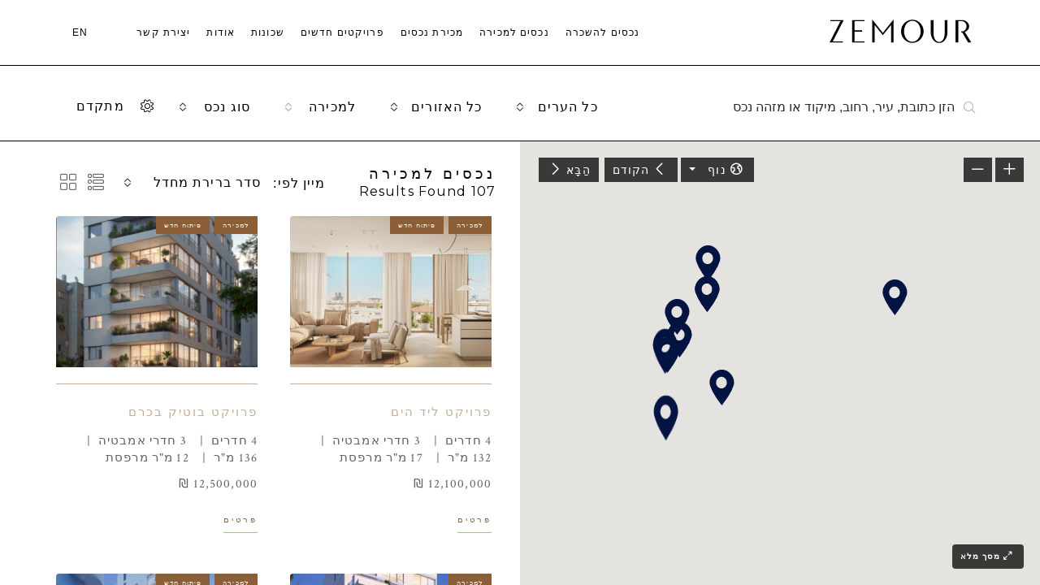

--- FILE ---
content_type: text/html; charset=UTF-8
request_url: https://www.zemour-realty.com/he/buy/
body_size: 34482
content:
<!doctype html>
<html dir="rtl" lang="he-IL">
<head>
	<meta charset="UTF-8" />
	<meta name="viewport" content="width=device-width, initial-scale=1.0" />
	<link rel="profile" href="https://gmpg.org/xfn/11" />
    <meta name="format-detection" content="telephone=no">
	<link rel="alternate" hreflang="en" href="https://www.zemour-realty.com/buy/" />
<link rel="alternate" hreflang="he" href="https://www.zemour-realty.com/he/buy/" />

	<!-- This site is optimized with the Yoast SEO plugin v15.0 - https://yoast.com/wordpress/plugins/seo/ -->
	<title>נכסים למכירה | נכסי יוקרה למכירה בתל אביב - זמור נדל&quot;ן</title>
	<meta name="description" content="נכסים למכירה,רכישה של נכס למכירה אינו עניין של מה בכך, מדובר ברכישה משמעותית אשר כרוכה בתשלום של סכומי כסף אדירים . בקרו באתר האינטרנט לפרטים&gt;&gt;" />
	<meta name="robots" content="index, follow, max-snippet:-1, max-image-preview:large, max-video-preview:-1" />
	<link rel="canonical" href="https://www.zemour-realty.com/he/buy/" />
	<meta property="og:locale" content="he_IL" />
	<meta property="og:type" content="article" />
	<meta property="og:title" content="נכסים למכירה | נכסי יוקרה למכירה בתל אביב - זמור נדל&quot;ן" />
	<meta property="og:description" content="נכסים למכירה,רכישה של נכס למכירה אינו עניין של מה בכך, מדובר ברכישה משמעותית אשר כרוכה בתשלום של סכומי כסף אדירים . בקרו באתר האינטרנט לפרטים&gt;&gt;" />
	<meta property="og:url" content="https://www.zemour-realty.com/he/buy/" />
	<meta property="og:site_name" content="זמור נדל&quot;ן" />
	<meta property="article:modified_time" content="2021-12-21T14:07:03+00:00" />
	<meta name="twitter:card" content="summary_large_image" />
	<script type="application/ld+json" class="yoast-schema-graph">{"@context":"https://schema.org","@graph":[{"@type":"WebSite","@id":"https://www.zemour-realty.com/he/#website","url":"https://www.zemour-realty.com/he/","name":"\u05d6\u05de\u05d5\u05e8 \u05e0\u05d3\u05dc&quot;\u05df","description":"","potentialAction":[{"@type":"SearchAction","target":"https://www.zemour-realty.com/he/?s={search_term_string}","query-input":"required name=search_term_string"}],"inLanguage":"he-IL"},{"@type":"WebPage","@id":"https://www.zemour-realty.com/he/buy/#webpage","url":"https://www.zemour-realty.com/he/buy/","name":"\u05e0\u05db\u05e1\u05d9\u05dd \u05dc\u05de\u05db\u05d9\u05e8\u05d4 | \u05e0\u05db\u05e1\u05d9 \u05d9\u05d5\u05e7\u05e8\u05d4 \u05dc\u05de\u05db\u05d9\u05e8\u05d4 \u05d1\u05ea\u05dc \u05d0\u05d1\u05d9\u05d1 - \u05d6\u05de\u05d5\u05e8 \u05e0\u05d3\u05dc\"\u05df","isPartOf":{"@id":"https://www.zemour-realty.com/he/#website"},"datePublished":"2020-06-03T11:01:25+00:00","dateModified":"2021-12-21T14:07:03+00:00","description":"\u05e0\u05db\u05e1\u05d9\u05dd \u05dc\u05de\u05db\u05d9\u05e8\u05d4,\u05e8\u05db\u05d9\u05e9\u05d4 \u05e9\u05dc \u05e0\u05db\u05e1 \u05dc\u05de\u05db\u05d9\u05e8\u05d4 \u05d0\u05d9\u05e0\u05d5 \u05e2\u05e0\u05d9\u05d9\u05df \u05e9\u05dc \u05de\u05d4 \u05d1\u05db\u05da, \u05de\u05d3\u05d5\u05d1\u05e8 \u05d1\u05e8\u05db\u05d9\u05e9\u05d4 \u05de\u05e9\u05de\u05e2\u05d5\u05ea\u05d9\u05ea \u05d0\u05e9\u05e8 \u05db\u05e8\u05d5\u05db\u05d4 \u05d1\u05ea\u05e9\u05dc\u05d5\u05dd \u05e9\u05dc \u05e1\u05db\u05d5\u05de\u05d9 \u05db\u05e1\u05e3 \u05d0\u05d3\u05d9\u05e8\u05d9\u05dd . \u05d1\u05e7\u05e8\u05d5 \u05d1\u05d0\u05ea\u05e8 \u05d4\u05d0\u05d9\u05e0\u05d8\u05e8\u05e0\u05d8 \u05dc\u05e4\u05e8\u05d8\u05d9\u05dd>>","inLanguage":"he-IL","potentialAction":[{"@type":"ReadAction","target":["https://www.zemour-realty.com/he/buy/"]}]}]}</script>
	<!-- / Yoast SEO plugin. -->


<link rel='dns-prefetch' href='//maps.google.com' />
<link rel='dns-prefetch' href='//fonts.googleapis.com' />
<link rel='dns-prefetch' href='//s.w.org' />
<link rel='preconnect' href='https://fonts.gstatic.com' crossorigin />
<link rel="alternate" type="application/rss+xml" title="זמור נדל&quot;ן &laquo; פיד‏" href="https://www.zemour-realty.com/he/feed/" />
<link rel="alternate" type="application/rss+xml" title="זמור נדל&quot;ן &laquo; פיד תגובות‏" href="https://www.zemour-realty.com/he/comments/feed/" />
		<script type="text/javascript">
			window._wpemojiSettings = {"baseUrl":"https:\/\/s.w.org\/images\/core\/emoji\/13.0.0\/72x72\/","ext":".png","svgUrl":"https:\/\/s.w.org\/images\/core\/emoji\/13.0.0\/svg\/","svgExt":".svg","source":{"concatemoji":"https:\/\/www.zemour-realty.com\/wp-includes\/js\/wp-emoji-release.min.js?ver=5.5.17"}};
			!function(e,a,t){var n,r,o,i=a.createElement("canvas"),p=i.getContext&&i.getContext("2d");function s(e,t){var a=String.fromCharCode;p.clearRect(0,0,i.width,i.height),p.fillText(a.apply(this,e),0,0);e=i.toDataURL();return p.clearRect(0,0,i.width,i.height),p.fillText(a.apply(this,t),0,0),e===i.toDataURL()}function c(e){var t=a.createElement("script");t.src=e,t.defer=t.type="text/javascript",a.getElementsByTagName("head")[0].appendChild(t)}for(o=Array("flag","emoji"),t.supports={everything:!0,everythingExceptFlag:!0},r=0;r<o.length;r++)t.supports[o[r]]=function(e){if(!p||!p.fillText)return!1;switch(p.textBaseline="top",p.font="600 32px Arial",e){case"flag":return s([127987,65039,8205,9895,65039],[127987,65039,8203,9895,65039])?!1:!s([55356,56826,55356,56819],[55356,56826,8203,55356,56819])&&!s([55356,57332,56128,56423,56128,56418,56128,56421,56128,56430,56128,56423,56128,56447],[55356,57332,8203,56128,56423,8203,56128,56418,8203,56128,56421,8203,56128,56430,8203,56128,56423,8203,56128,56447]);case"emoji":return!s([55357,56424,8205,55356,57212],[55357,56424,8203,55356,57212])}return!1}(o[r]),t.supports.everything=t.supports.everything&&t.supports[o[r]],"flag"!==o[r]&&(t.supports.everythingExceptFlag=t.supports.everythingExceptFlag&&t.supports[o[r]]);t.supports.everythingExceptFlag=t.supports.everythingExceptFlag&&!t.supports.flag,t.DOMReady=!1,t.readyCallback=function(){t.DOMReady=!0},t.supports.everything||(n=function(){t.readyCallback()},a.addEventListener?(a.addEventListener("DOMContentLoaded",n,!1),e.addEventListener("load",n,!1)):(e.attachEvent("onload",n),a.attachEvent("onreadystatechange",function(){"complete"===a.readyState&&t.readyCallback()})),(n=t.source||{}).concatemoji?c(n.concatemoji):n.wpemoji&&n.twemoji&&(c(n.twemoji),c(n.wpemoji)))}(window,document,window._wpemojiSettings);
		</script>
		<style type="text/css">
img.wp-smiley,
img.emoji {
	display: inline !important;
	border: none !important;
	box-shadow: none !important;
	height: 1em !important;
	width: 1em !important;
	margin: 0 .07em !important;
	vertical-align: -0.1em !important;
	background: none !important;
	padding: 0 !important;
}
</style>
	<link rel='stylesheet' id='wp-block-library-rtl-css'  href='https://www.zemour-realty.com/wp-includes/css/dist/block-library/style-rtl.min.css?ver=5.5.17' type='text/css' media='all' />
<link rel='stylesheet' id='contact-form-7-css'  href='https://www.zemour-realty.com/wp-content/plugins/contact-form-7/includes/css/styles.css?ver=5.4' type='text/css' media='all' />
<link rel='stylesheet' id='contact-form-7-rtl-css'  href='https://www.zemour-realty.com/wp-content/plugins/contact-form-7/includes/css/styles-rtl.css?ver=5.4' type='text/css' media='all' />
<link rel='stylesheet' id='wpml-legacy-horizontal-list-0-css'  href='//www.zemour-realty.com/wp-content/plugins/sitepress-multilingual-cms/templates/language-switchers/legacy-list-horizontal/style.css?ver=1' type='text/css' media='all' />
<link rel='stylesheet' id='wpml-menu-item-0-css'  href='//www.zemour-realty.com/wp-content/plugins/sitepress-multilingual-cms/templates/language-switchers/menu-item/style.css?ver=1' type='text/css' media='all' />
<link rel='stylesheet' id='bootstrap-css'  href='https://www.zemour-realty.com/wp-content/themes/houzez/css/bootstrap.min.css?ver=4.5.0' type='text/css' media='all' />
<link rel='stylesheet' id='bootstrap-select-css'  href='https://www.zemour-realty.com/wp-content/themes/houzez/css/bootstrap-select.min.css?ver=1.13.18' type='text/css' media='all' />
<link rel='stylesheet' id='font-awesome-5-all-css'  href='https://www.zemour-realty.com/wp-content/themes/houzez/css/font-awesome/css/all.min.css?ver=5.14.0' type='text/css' media='all' />
<link rel='stylesheet' id='houzez-icons-css'  href='https://www.zemour-realty.com/wp-content/themes/houzez/css/icons.css?ver=2.2.4' type='text/css' media='all' />
<link rel='stylesheet' id='slick-min-css'  href='https://www.zemour-realty.com/wp-content/themes/houzez/css/slick-min.css?ver=2.2.4' type='text/css' media='all' />
<link rel='stylesheet' id='slick-theme-min-css'  href='https://www.zemour-realty.com/wp-content/themes/houzez/css/slick-theme-min.css?ver=2.2.4' type='text/css' media='all' />
<link rel='stylesheet' id='jquery-ui-css'  href='https://www.zemour-realty.com/wp-content/themes/houzez/css/jquery-ui.min.css?ver=1.12.1' type='text/css' media='all' />
<link rel='stylesheet' id='radio-checkbox-css'  href='https://www.zemour-realty.com/wp-content/themes/houzez/css/radio-checkbox-min.css?ver=2.2.4' type='text/css' media='all' />
<link rel='stylesheet' id='bootstrap-datepicker-css'  href='https://www.zemour-realty.com/wp-content/themes/houzez/css/bootstrap-datepicker.min.css?ver=1.8.0' type='text/css' media='all' />
<link rel='stylesheet' id='houzez-main-css'  href='https://www.zemour-realty.com/wp-content/themes/houzez/css/main.css?ver=2.2.4' type='text/css' media='all' />
<link rel='stylesheet' id='houzez-styling-options-css'  href='https://www.zemour-realty.com/wp-content/themes/houzez/css/styling-options.css?ver=2.2.4' type='text/css' media='all' />
<link rel='stylesheet' id='bootstrap-rtl-css'  href='https://www.zemour-realty.com/wp-content/themes/houzez/css/bootstrap-rtl.min.css?ver=4.4.1' type='text/css' media='all' />
<link rel='stylesheet' id='houzez-rtl-css'  href='https://www.zemour-realty.com/wp-content/themes/houzez/css/rtl.css?ver=2.2.4' type='text/css' media='all' />
<link rel='stylesheet' id='houzez-style-css'  href='https://www.zemour-realty.com/wp-content/themes/houzez-child/style.css?ver=2.2.4' type='text/css' media='all' />
<style id='houzez-style-inline-css' type='text/css'>

        body {
            font-family: Crimson Text;
            font-size: 16px;
            font-weight: 400;
            line-height: 16px;
            text-align: left;
            text-transform: none;
        }
        .main-nav,
        .dropdown-menu,
        .login-register,
        .btn.btn-create-listing,
        .logged-in-nav,
        .btn-phone-number {
          font-family: Montserrat;
          font-size: 14px;
          font-weight: 500;
          text-align: left;
          text-transform: uppercase;
        }

        .btn,
        .form-control,
        .bootstrap-select .text,
        .sort-by-title,
        .woocommerce ul.products li.product .button {
          font-family: Crimson Text;
          font-size: 16px; 
        }
        
        h1, h2, h3, h4, h5, h6, .item-title {
          font-family: Montserrat;
          font-weight: 600;
          text-transform: uppercase;
        }

        .post-content-wrap h1, .post-content-wrap h2, .post-content-wrap h3, .post-content-wrap h4, .post-content-wrap h5, .post-content-wrap h6 {
          font-weight: 600;
          text-transform: uppercase;
          text-align: inherit; 
        }

        .top-bar-wrap {
            font-family: Montserrat;
            font-size: 15px;
            font-weight: 300;
            line-height: 25px;
            text-align: left;
            text-transform: none;   
        }
        .footer-wrap {
            font-family: Montserrat;
            font-size: 14px;
            font-weight: 300;
            line-height: 25px;
            text-align: left;
            text-transform: none;
        }
        
      body,
      #main-wrap,
      .fw-property-documents-wrap h3 span, 
      .fw-property-details-wrap h3 span {
        background-color: #ffffff; 
      }

       body,
      .form-control,
      .bootstrap-select .text,
      .item-title a,
      .listing-tabs .nav-tabs .nav-link,
      .item-wrap-v2 .item-amenities li span,
      .item-wrap-v2 .item-amenities li:before,
      .item-parallax-wrap .item-price-wrap,
      .list-view .item-body .item-price-wrap,
      .property-slider-item .item-price-wrap,
      .page-title-wrap .item-price-wrap,
      .agent-information .agent-phone span a,
      .property-overview-wrap ul li strong,
      .mobile-property-title .item-price-wrap .item-price,
      .fw-property-features-left li a,
      .lightbox-content-wrap .item-price-wrap,
      .blog-post-item-v1 .blog-post-title h3 a,
      .blog-post-content-widget h4 a,
      .property-item-widget .right-property-item-widget-wrap .item-price-wrap,
      .login-register-form .modal-header .login-register-tabs .nav-link.active,
      .agent-list-wrap .agent-list-content h2 a,
      .agent-list-wrap .agent-list-contact li a,
      .agent-contacts-wrap li a,
      .menu-edit-property li a,
      .statistic-referrals-list li a,
      .chart-nav .nav-pills .nav-link,
      .dashboard-table-properties td .property-payment-status,
      .dashboard-mobile-edit-menu-wrap .bootstrap-select > .dropdown-toggle.bs-placeholder,
      .payment-method-block .radio-tab .control-text,
      .post-title-wrap h2 a,
      .lead-nav-tab.nav-pills .nav-link,
      .deals-nav-tab.nav-pills .nav-link,
      .btn-light-grey-outlined:hover,
      button:not(.bs-placeholder) .filter-option-inner-inner,
      .fw-property-floor-plans-wrap .floor-plans-tabs a,
      .products > .product > .item-body > a,
      .woocommerce ul.products li.product .price,
      .woocommerce div.product p.price, 
      .woocommerce div.product span.price,
      .woocommerce #reviews #comments ol.commentlist li .meta,
      .woocommerce-MyAccount-navigation ul li a {
       color: #222222; 
     }


    
      a,
      a:hover,
      a:active,
      a:focus,
      .primary-text,
      .btn-clear,
      .btn-apply,
      .btn-primary-outlined,
      .btn-primary-outlined:before,
      .item-title a:hover,
      .sort-by .bootstrap-select .bs-placeholder,
      .sort-by .bootstrap-select > .btn,
      .sort-by .bootstrap-select > .btn:active,
      .page-link,
      .page-link:hover,
      .accordion-title:before,
      .blog-post-content-widget h4 a:hover,
      .agent-list-wrap .agent-list-content h2 a:hover,
      .agent-list-wrap .agent-list-contact li a:hover,
      .agent-contacts-wrap li a:hover,
      .agent-nav-wrap .nav-pills .nav-link,
      .dashboard-side-menu-wrap .side-menu-dropdown a.active,
      .menu-edit-property li a.active,
      .menu-edit-property li a:hover,
      .dashboard-statistic-block h3 .fa,
      .statistic-referrals-list li a:hover,
      .chart-nav .nav-pills .nav-link.active,
      .board-message-icon-wrap.active,
      .post-title-wrap h2 a:hover,
      .listing-switch-view .switch-btn.active,
      .item-wrap-v6 .item-price-wrap,
      .listing-v6 .list-view .item-body .item-price-wrap,
      .woocommerce nav.woocommerce-pagination ul li a, 
      .woocommerce nav.woocommerce-pagination ul li span,
      .woocommerce-MyAccount-navigation ul li a:hover {
        color: #8c5e35; 
      }
      .agent-list-position a {
        color: #8c5e35!important; 
      }

      .control input:checked ~ .control__indicator,
      .top-banner-wrap .nav-pills .nav-link,
      .btn-primary-outlined:hover,
      .page-item.active .page-link,
      .slick-prev:hover,
      .slick-prev:focus,
      .slick-next:hover,
      .slick-next:focus,
      .mobile-property-tools .nav-pills .nav-link.active,
      .login-register-form .modal-header,
      .agent-nav-wrap .nav-pills .nav-link.active,
      .board-message-icon-wrap .notification-circle,
      .primary-label,
      .fc-event, .fc-event-dot,
      .compare-table .table-hover > tbody > tr:hover,
      .post-tag,
      .datepicker table tr td.active.active,
      .datepicker table tr td.active.disabled,
      .datepicker table tr td.active.disabled.active,
      .datepicker table tr td.active.disabled.disabled,
      .datepicker table tr td.active.disabled:active,
      .datepicker table tr td.active.disabled:hover,
      .datepicker table tr td.active.disabled:hover.active,
      .datepicker table tr td.active.disabled:hover.disabled,
      .datepicker table tr td.active.disabled:hover:active,
      .datepicker table tr td.active.disabled:hover:hover,
      .datepicker table tr td.active.disabled:hover[disabled],
      .datepicker table tr td.active.disabled[disabled],
      .datepicker table tr td.active:active,
      .datepicker table tr td.active:hover,
      .datepicker table tr td.active:hover.active,
      .datepicker table tr td.active:hover.disabled,
      .datepicker table tr td.active:hover:active,
      .datepicker table tr td.active:hover:hover,
      .datepicker table tr td.active:hover[disabled],
      .datepicker table tr td.active[disabled],
      .ui-slider-horizontal .ui-slider-range {
        background-color: #8c5e35; 
      }

      .control input:checked ~ .control__indicator,
      .btn-primary-outlined,
      .page-item.active .page-link,
      .mobile-property-tools .nav-pills .nav-link.active,
      .agent-nav-wrap .nav-pills .nav-link,
      .agent-nav-wrap .nav-pills .nav-link.active,
      .chart-nav .nav-pills .nav-link.active,
      .dashaboard-snake-nav .step-block.active,
      .fc-event,
      .fc-event-dot {
        border-color: #8c5e35; 
      }

      .slick-arrow:hover {
        background-color: rgba(165,138,86,0.8); 
      }

      .slick-arrow {
        background-color: #8c5e35; 
      }

      .property-banner .nav-pills .nav-link.active {
        background-color: rgba(165,138,86,0.8) !important; 
      }

      .property-navigation-wrap a.active {
        color: #8c5e35;
        -webkit-box-shadow: inset 0 -3px #8c5e35;
        box-shadow: inset 0 -3px #8c5e35; 
      }

      .btn-primary,
      .fc-button-primary,
      .woocommerce nav.woocommerce-pagination ul li a:focus, 
      .woocommerce nav.woocommerce-pagination ul li a:hover, 
      .woocommerce nav.woocommerce-pagination ul li span.current {
        color: #fff;
        background-color: #8c5e35;
        border-color: #8c5e35; 
      }
      .btn-primary:focus, .btn-primary:focus:active,
      .fc-button-primary:focus,
      .fc-button-primary:focus:active {
        color: #fff;
        background-color: #8c5e35;
        border-color: #8c5e35; 
      }
      .btn-primary:hover,
      .fc-button-primary:hover {
        color: #fff;
        background-color: #a58a56;
        border-color: #a58a56; 
      }
      .btn-primary:active, 
      .btn-primary:not(:disabled):not(:disabled):active,
      .fc-button-primary:active,
      .fc-button-primary:not(:disabled):not(:disabled):active {
        color: #fff;
        background-color: #a58a56;
        border-color: #a58a56; 
      }

      .btn-secondary,
      .woocommerce span.onsale,
      .woocommerce ul.products li.product .button,
      .woocommerce #respond input#submit.alt, 
      .woocommerce a.button.alt, 
      .woocommerce button.button.alt, 
      .woocommerce input.button.alt,
      .woocommerce #review_form #respond .form-submit input,
      .woocommerce #respond input#submit, 
      .woocommerce a.button, 
      .woocommerce button.button, 
      .woocommerce input.button {
        color: #fff;
        background-color: #a58a56;
        border-color: #a58a56; 
      }
      .woocommerce ul.products li.product .button:focus,
      .woocommerce ul.products li.product .button:active,
      .woocommerce #respond input#submit.alt:focus, 
      .woocommerce a.button.alt:focus, 
      .woocommerce button.button.alt:focus, 
      .woocommerce input.button.alt:focus,
      .woocommerce #respond input#submit.alt:active, 
      .woocommerce a.button.alt:active, 
      .woocommerce button.button.alt:active, 
      .woocommerce input.button.alt:active,
      .woocommerce #review_form #respond .form-submit input:focus,
      .woocommerce #review_form #respond .form-submit input:active,
      .woocommerce #respond input#submit:active, 
      .woocommerce a.button:active, 
      .woocommerce button.button:active, 
      .woocommerce input.button:active,
      .woocommerce #respond input#submit:focus, 
      .woocommerce a.button:focus, 
      .woocommerce button.button:focus, 
      .woocommerce input.button:focus {
        color: #fff;
        background-color: #a58a56;
        border-color: #a58a56; 
      }
      .btn-secondary:hover,
      .woocommerce ul.products li.product .button:hover,
      .woocommerce #respond input#submit.alt:hover, 
      .woocommerce a.button.alt:hover, 
      .woocommerce button.button.alt:hover, 
      .woocommerce input.button.alt:hover,
      .woocommerce #review_form #respond .form-submit input:hover,
      .woocommerce #respond input#submit:hover, 
      .woocommerce a.button:hover, 
      .woocommerce button.button:hover, 
      .woocommerce input.button:hover {
        color: #fff;
        background-color: #a58a56;
        border-color: #a58a56; 
      }
      .btn-secondary:active, 
      .btn-secondary:not(:disabled):not(:disabled):active {
        color: #fff;
        background-color: #a58a56;
        border-color: #a58a56; 
      }

      .btn-primary-outlined {
        color: #8c5e35;
        background-color: transparent;
        border-color: #8c5e35; 
      }
      .btn-primary-outlined:focus, .btn-primary-outlined:focus:active {
        color: #8c5e35;
        background-color: transparent;
        border-color: #8c5e35; 
      }
      .btn-primary-outlined:hover {
        color: #fff;
        background-color: #a58a56;
        border-color: #a58a56; 
      }
      .btn-primary-outlined:active, .btn-primary-outlined:not(:disabled):not(:disabled):active {
        color: #8c5e35;
        background-color: rgba(26, 26, 26, 0);
        border-color: #a58a56; 
      }

      .btn-secondary-outlined {
        color: #a58a56;
        background-color: transparent;
        border-color: #a58a56; 
      }
      .btn-secondary-outlined:focus, .btn-secondary-outlined:focus:active {
        color: #a58a56;
        background-color: transparent;
        border-color: #a58a56; 
      }
      .btn-secondary-outlined:hover {
        color: #fff;
        background-color: #a58a56;
        border-color: #a58a56; 
      }
      .btn-secondary-outlined:active, .btn-secondary-outlined:not(:disabled):not(:disabled):active {
        color: #a58a56;
        background-color: rgba(26, 26, 26, 0);
        border-color: #a58a56; 
      }

      .btn-call {
        color: #a58a56;
        background-color: transparent;
        border-color: #a58a56; 
      }
      .btn-call:focus, .btn-call:focus:active {
        color: #a58a56;
        background-color: transparent;
        border-color: #a58a56; 
      }
      .btn-call:hover {
        color: #a58a56;
        background-color: rgba(26, 26, 26, 0);
        border-color: #a58a56; 
      }
      .btn-call:active, .btn-call:not(:disabled):not(:disabled):active {
        color: #a58a56;
        background-color: rgba(26, 26, 26, 0);
        border-color: #a58a56; 
      }
      .icon-delete .btn-loader:after{
          border-color: #8c5e35 transparent #8c5e35 transparent
      }
    
      .header-v1 {
        background-color: #ffffff;
        border-bottom: 1px solid #ffffff; 
      }

      .header-v1 a {
        color: #000000; 
      }

      .header-v1 a:hover,
      .header-v1 a:active {
        color: #00aeff;
        background-color: rgba(255,255,255,0.2); 
      }
    
      .header-v2 .header-top,
      .header-v5 .header-top,
      .header-v2 .header-contact-wrap {
        background-color: #ffffff; 
      }

      .header-v2 .header-bottom, 
      .header-v5 .header-bottom {
        background-color: #004274;
      }

      .header-v2 .header-contact-wrap .header-contact-right, .header-v2 .header-contact-wrap .header-contact-right a, .header-contact-right a:hover, header-contact-right a:active {
        color: #004274; 
      }

      .header-v2 .header-contact-left {
        color: #004274; 
      }

      .header-v2 .header-bottom,
      .header-v2 .navbar-nav > li,
      .header-v2 .navbar-nav > li:first-of-type,
      .header-v5 .header-bottom,
      .header-v5 .navbar-nav > li,
      .header-v5 .navbar-nav > li:first-of-type {
        border-color: rgba(255,255,255,0.2);
      }

      .header-v2 a,
      .header-v5 a {
        color: #ffffff; 
      }

      .header-v2 a:hover,
      .header-v2 a:active,
      .header-v5 a:hover,
      .header-v5 a:active {
        color: #00aeff;
        background-color: rgba(255,255,255,0.2); 
      }

      .header-v2 .header-contact-right a:hover, 
      .header-v2 .header-contact-right a:active,
      .header-v3 .header-contact-right a:hover, 
      .header-v3 .header-contact-right a:active {
        background-color: transparent;
      }

      .header-v2 .header-social-icons a,
      .header-v5 .header-social-icons a {
        color: #004274; 
      }
    
      .header-v3 .header-top {
        background-color: #004274; 
      }

      .header-v3 .header-bottom {
        background-color: #004272; 
      }

      .header-v3 .header-contact,
      .header-v3-mobile {
        background-color: #00aeef;
        color: #ffffff; 
      }

      .header-v3 .header-bottom,
      .header-v3 .login-register,
      .header-v3 .navbar-nav > li,
      .header-v3 .navbar-nav > li:first-of-type {
        border-color: ; 
      }

      .header-v3 a, 
      .header-v3 .header-contact-right a:hover, .header-v3 .header-contact-right a:active {
        color: #ffffff; 
      }

      .header-v3 a:hover,
      .header-v3 a:active {
        color: #00aeff;
        background-color: rgba(255,255,255,0.2); 
      }

      .header-v3 .header-social-icons a {
        color: #004274; 
      }
    
      .header-v4 {
        background-color: #ffffff; 
      }

      .header-v4 a {
        color: #000000; 
      }

      .header-v4 a:hover,
      .header-v4 a:active {
        color: #00aeff;
        background-color: rgba(0, 174, 255, 0.1); 
      }
    
      .header-v6 .header-top {
        background-color: #004274; 
      }

      .header-v6 a {
        color: #FFFFFF; 
      }

      .header-v6 a:hover,
      .header-v6 a:active {
        color: #00aeff;
        background-color: rgba(0, 174, 255, 0.1); 
      }

      .header-v6 .header-social-icons a {
        color: #FFFFFF; 
      }
    
      .header-mobile {
        background-color: #ffffff; 
      }
      .header-mobile .toggle-button-left,
      .header-mobile .toggle-button-right {
        color: #000000; 
      }

      .nav-mobile .logged-in-nav a,
      .nav-mobile .main-nav,
      .nav-mobile .navi-login-register {
        background-color: #ffffff; 
      }

      .nav-mobile .logged-in-nav a,
      .nav-mobile .main-nav .nav-item .nav-item a,
      .nav-mobile .main-nav .nav-item a,
      .navi-login-register .main-nav .nav-item a {
        color: #004274;
        border-bottom: 1px solid #ffffff;
        background-color: #ffffff;
      }

      .nav-mobile .btn-create-listing,
      .navi-login-register .btn-create-listing {
        color: #fff;
        border: 1px solid #8c5e35;
        background-color: #8c5e35; 
      }

      .nav-mobile .btn-create-listing:hover, .nav-mobile .btn-create-listing:active,
      .navi-login-register .btn-create-listing:hover,
      .navi-login-register .btn-create-listing:active {
        color: #fff;
        border: 1px solid #8c5e35;
        background-color: rgba(0, 174, 255, 0.65); 
      }
    
      .header-transparent-wrap .header-v4 {
        background-color: transparent;
        border-bottom: 1px none rgba(255,255,255,0.3); 
      }

      .header-transparent-wrap .header-v4 a {
        color: #ffffff; 
      }

      .header-transparent-wrap .header-v4 a:hover,
      .header-transparent-wrap .header-v4 a:active {
        color: #ffffff;
        background-color: rgba(255, 255, 255, 0.1); 
      }
    
      .main-nav .navbar-nav .nav-item .dropdown-menu {
        background-color: rgba(255,255,255,0.95); 
      }

      .main-nav .navbar-nav .nav-item .nav-item a {
        color: #000000;
        border-bottom: 1px solid #e6e6e6; 
      }

      .main-nav .navbar-nav .nav-item .nav-item a:hover,
      .main-nav .navbar-nav .nav-item .nav-item a:active {
        color: #8c5e35; 
      }
    
      .header-main-wrap .btn-create-listing {
        color: #000000;
        border: 1px solid #000000;
        background-color: #ffffff; 
      }

      .header-main-wrap .btn-create-listing:hover,
      .header-main-wrap .btn-create-listing:active {
        color: rgba(255,255,255,1);
        border: 1px solid #8c5e35;
        background-color: rgba(140,94,53,1); 
      }
    
      .header-transparent-wrap .header-v4 .btn-create-listing {
        color: #ffffff;
        border: 1px solid #ffffff;
        background-color: rgba(255,255,255,0.2); 
      }

      .header-transparent-wrap .header-v4 .btn-create-listing:hover,
      .header-transparent-wrap .header-v4 .btn-create-listing:active {
        color: rgba(255,255,255,1);
        border: 1px solid #8c5e35;
        background-color: rgba(140,94,53,1); 
      }
    
      .header-transparent-wrap .logged-in-nav a,
      .logged-in-nav a {
        color: #2e3e49;
        border-color: #e6e6e6;
        background-color: #FFFFFF; 
      }

      .header-transparent-wrap .logged-in-nav a:hover,
      .header-transparent-wrap .logged-in-nav a:active,
      .logged-in-nav a:hover,
      .logged-in-nav a:active {
        color: #2e3e49;
        background-color: rgba(204,204,204,0.15);
        border-color: #e6e6e6; 
      }
    
      .form-control::-webkit-input-placeholder,
      .search-banner-wrap ::-webkit-input-placeholder,
      .advanced-search ::-webkit-input-placeholder,
      .advanced-search-banner-wrap ::-webkit-input-placeholder,
      .overlay-search-advanced-module ::-webkit-input-placeholder {
        color: #332929; 
      }
      .bootstrap-select > .dropdown-toggle.bs-placeholder, 
      .bootstrap-select > .dropdown-toggle.bs-placeholder:active, 
      .bootstrap-select > .dropdown-toggle.bs-placeholder:focus, 
      .bootstrap-select > .dropdown-toggle.bs-placeholder:hover {
        color: #332929; 
      }
      .form-control::placeholder,
      .search-banner-wrap ::-webkit-input-placeholder,
      .advanced-search ::-webkit-input-placeholder,
      .advanced-search-banner-wrap ::-webkit-input-placeholder,
      .overlay-search-advanced-module ::-webkit-input-placeholder {
        color: #332929; 
      }

      .search-banner-wrap ::-moz-placeholder,
      .advanced-search ::-moz-placeholder,
      .advanced-search-banner-wrap ::-moz-placeholder,
      .overlay-search-advanced-module ::-moz-placeholder {
        color: #332929; 
      }

      .search-banner-wrap :-ms-input-placeholder,
      .advanced-search :-ms-input-placeholder,
      .advanced-search-banner-wrap ::-ms-input-placeholder,
      .overlay-search-advanced-module ::-ms-input-placeholder {
        color: #332929; 
      }

      .search-banner-wrap :-moz-placeholder,
      .advanced-search :-moz-placeholder,
      .advanced-search-banner-wrap :-moz-placeholder,
      .overlay-search-advanced-module :-moz-placeholder {
        color: #332929; 
      }

      .advanced-search .form-control,
      .advanced-search .bootstrap-select > .btn,
      .location-trigger,
      .vertical-search-wrap .form-control,
      .vertical-search-wrap .bootstrap-select > .btn,
      .step-search-wrap .form-control,
      .step-search-wrap .bootstrap-select > .btn,
      .advanced-search-banner-wrap .form-control,
      .advanced-search-banner-wrap .bootstrap-select > .btn,
      .search-banner-wrap .form-control,
      .search-banner-wrap .bootstrap-select > .btn,
      .overlay-search-advanced-module .form-control,
      .overlay-search-advanced-module .bootstrap-select > .btn,
      .advanced-search-v2 .advanced-search-btn,
      .advanced-search-v2 .advanced-search-btn:hover {
        border-color: transparent; 
      }

      .advanced-search-nav,
      .search-expandable,
      .overlay-search-advanced-module {
        background-color: #000000; 
      }
      .btn-search {
        color: #ffffff;
        background-color: #001141;
        border-color: #ffffff;
      }
      .btn-search:hover, .btn-search:active  {
        color: #001141;
        background-color: #ffffff;
        border-color: #001141;
      }
      .advanced-search-btn {
        color: #ffffff;
        background-color: #ffffff;
        border-color: #dce0e0; 
      }
      .advanced-search-btn:hover, .advanced-search-btn:active {
        color: #ffffff;
        background-color: #a58a56;
        border-color: #a58a56; 
      }
      .advanced-search-btn:focus {
        color: #ffffff;
        background-color: #ffffff;
        border-color: #dce0e0; 
      }
      .search-expandable-label {
        color: #1e73be;
        background-color: #81d742;
      }
      .advanced-search-nav {
        padding-top: 10px;
        padding-bottom: 10px;
      }
      .features-list-wrap .control--checkbox,
      .features-list-wrap .control--radio,
      .range-text, 
      .features-list-wrap .control--checkbox, 
      .features-list-wrap .btn-features-list, 
      .overlay-search-advanced-module .search-title, 
      .overlay-search-advanced-module .overlay-search-module-close {
          color: #222222;
      }
      .advanced-search-half-map {
        background-color: #FFFFFF; 
      }
      .advanced-search-half-map .range-text, 
      .advanced-search-half-map .features-list-wrap .control--checkbox, 
      .advanced-search-half-map .features-list-wrap .btn-features-list {
          color: #222222;
      }
    
      .save-search-btn {
          border-color: #28a745 ;
          background-color: #28a745 ;
          color: #ffffff ;
      }
      .save-search-btn:hover,
      .save-search-btn:active {
          border-color: #28a745;
          background-color: #28a745 ;
          color: #ffffff ;
      }
    .label-featured {
      background-color: #a58a56;
      color: #ffffff; 
    }
    
    .dashboard-side-wrap {
      background-color: #00365e; 
    }

    .side-menu a {
      color: #ffffff; 
    }

    .side-menu a.active,
    .side-menu .side-menu-parent-selected > a,
    .side-menu-dropdown a,
    .side-menu a:hover {
      color: #a58a56; 
    }
    .dashboard-side-menu-wrap .side-menu-dropdown a.active {
      color: #a58a56
    }
    
      .detail-wrap {
        background-color: rgba(0,0,0,0.1);
        border-color: #c5ae9a; 
      }
    .top-bar-wrap,
    .top-bar-wrap .dropdown-menu,
    .switcher-wrap .dropdown-menu {
      background-color: #000000;
    }
    .top-bar-wrap a,
    .top-bar-contact,
    .top-bar-slogan,
    .top-bar-wrap .btn,
    .top-bar-wrap .dropdown-menu,
    .switcher-wrap .dropdown-menu,
    .top-bar-wrap .navbar-toggler {
      color: #ffffff;
    }
    .top-bar-wrap a:hover,
    .top-bar-wrap a:active,
    .top-bar-wrap .btn:hover,
    .top-bar-wrap .btn:active,
    .top-bar-wrap .dropdown-menu li:hover,
    .top-bar-wrap .dropdown-menu li:active,
    .switcher-wrap .dropdown-menu li:hover,
    .switcher-wrap .dropdown-menu li:active {
      color: rgba(165,138,86,1);
    }
    .footer-top-wrap {
      background-color: #001141; 
    }

    .footer-bottom-wrap {
      background-color: #ededed; 
    }

    .footer-top-wrap,
    .footer-top-wrap a,
    .footer-bottom-wrap,
    .footer-bottom-wrap a,
    .footer-top-wrap .property-item-widget .right-property-item-widget-wrap .item-amenities,
    .footer-top-wrap .property-item-widget .right-property-item-widget-wrap .item-price-wrap,
    .footer-top-wrap .blog-post-content-widget h4 a,
    .footer-top-wrap .blog-post-content-widget,
    .footer-top-wrap .form-tools .control,
    .footer-top-wrap .slick-dots li.slick-active button:before,
    .footer-top-wrap .slick-dots li button::before,
    .footer-top-wrap .widget ul:not(.item-amenities):not(.item-price-wrap):not(.contact-list):not(.dropdown-menu):not(.nav-tabs) li span {
      color: #ffffff; 
    }
    
          .footer-top-wrap a:hover,
          .footer-bottom-wrap a:hover,
          .footer-top-wrap .blog-post-content-widget h4 a:hover {
            color: rgba(0,68,66,1); 
          }
        .houzez-osm-cluster {
            background-image: url(https://www.zemour-realty.com/wp-content/uploads/2019/08/pin_new.svg);
            text-align: center;
            color: #fff;
            width: 48px;
            height: 48px;
            line-height: 48px;
        }
    /*body{*/
/*    letter-spacing: 1.13px;*/
    
/*}*/
/*body p {line-height: 1.53;}*/

/*#main-nav li:last-child a{padding-right:0;}*/
/*.new_dev_top .vc_column-inner{max-width:600px;margin:auto;}*/

/*@media (min-width: 1200px){*/
/*.container {*/
/*    width: 1340px;*/
/*    max-width: 100%;*/
/*}*/
/*}*/
/*#houzez-gmap-main .cluster div{display:none;}*/
/*#header-section{*/
/*    position:fixed;*/
/*    top:0;*/
/*    left:0;*/
/*    width:100%;*/
/*    z-index:9999;*/
/*}*/
/*.wpb_heading{*/
/*    font-weight: 300!important;*/
/*    letter-spacing: 3.97px;*/
    
/*}*/
/*.row_flex{display: flex; }*/
/*.item{}*/
/*h1,h2,h3{color:#000;}*/
/*@media (max-width: 760px){*/

/*.new_dev .vc_column-inner {*/
/*        padding-top:10px!important;*/
/*    padding-left:0!important;*/
/*}*/

/*    .footer #custom_html-9 {*/
/*    width: 100%!important;*/
/*    padding-left: 0!important;*/
/*    margin: auto;*/
/*    }*/


/*}*/


/*@media (min-width: 1200px){*/
/*.container {*/
    
/*}*/
/*}*/
/*.advance-btn .fa-gear{display:none;}*/
/*.form-control,.btn{border-radius:0;}*/
/*.input-icon:before{color:#000;}*/
/*.bootstrap-select .btn{color:#000;}*/
/*.bootstrap-select .btn:hover, .bootstrap-select .btn:focus, .bootstrap-select .btn.focus{color:#000;}*/
/*p{line-height:28px;}*/
/*h1,h2 {letter-spacing: 6px;}*/
/*.no-padd{padding:0;}*/
/*.full_width figure,.full_width figure .vc_single_image-wrapper{width:100%;}*/
/*.form-control::-webkit-input-placeholder {*/
/*    color: #646464;*/
/*}*/
/*.home_page .houzez-module {*/
/*     padding: 0;*/
/*}*/
/*.home_page .property-item {*/
/*    background-color: transparent;*/

/*}*/
/*.btn_new_home{*/
/*  border-bottom: 1px solid #ffffff;*/
/*  font-family: Montserrat;*/
/*  font-size: 12px;*/
/*  font-weight: 300;*/
/*  font-style: normal;*/
/*  font-stretch: normal;*/
/*  line-height: normal;*/
/*  letter-spacing: 2.29px;*/
/*  text-align: center;*/
/*  color: #ffffff;*/
/*}*/
/*.home_50 .vc_column-inner{*/
/*    min-height: 600px;*/
/*    background-size: cover;*/
/*    background-position: center;*/
/*        display: flex;*/
/*    align-items: center;*/
/*    justify-content: center;*/
/*    padding-top:0!important;*/
/*}*/
/*.home_50 *{*/
/*color:#fff;*/
/*}*/

/*.vc_btn3.vc_btn3-color-default.vc_btn3-style-outline {*/
/*    color: #fff;*/
/*    border-color: #fff;*/
/*    border-width:1px;*/
/*    background-color: transparent;*/
/*    padding: 15px 100px!important;*/
/*}*/
/*.vc_btn3.vc_btn3-color-default.vc_btn3-style-outline:hover{*/
        
/*        border-width:1px;*/
/*}*/

/*#right_block1 .item-sub-price{display:none!important;}*/

/*.price .item-price {*/

/*    text-align: left!important;*/
/*}*/
/*.property-title a{*/
/*    padding-top:80px;*/
/*font-size: 16px;*/
/*  font-weight: 300;*/
/*  letter-spacing: 4px;*/
/*  color: #fff!important;*/
/*}*/
/*.property-address{*/
/*    font-size: 16px!important;*/
/*    letter-spacing: 1.13px!important;*/
/*  color: #fff!important;*/
/*      font-weight: 400!important;*/
/*}*/
/*.amenities p{*/
/*    font-size: 16px!important;*/
/*  line-height: 2.8!important;*/
/*  letter-spacing: 1.13px!important;*/
/*  color: #646464!important;*/
/*}*/
/*.item-body .amenities {*/
/*    min-height: auto; */

/*}*/
/*.table-list.hide-on-list .cell .phone a{*/
/*        min-width: 300px;*/
/*}*/
/*.wpb_button, .wpb_content_element, ul.wpb_thumbnails-fluid>li {*/
/*    margin-bottom: 25px!important;*/
/*}*/

/*.vc_btn3.vc_btn3-color-default.vc_btn3-style-outline{*/
/*    color:#fff;*/
/*    border-color: #fff;*/
/*    background-color: transparent;*/
/*        font-family: Montserrat!important;*/
/*}*/

/*.footer .logo_footer {*/
/*    display: block;*/

/*}*/
/*.footer #custom_html-8 .widget-title{*/
/*    text-align:right;*/
/*}*/
/*.footer .foot-social{*/
/*        text-align:right;*/
/*}*/
/*.footer .textwidget{*/
/*    padding:0 40px 0 0;*/
/*}*/
/*.footer .foot-social a{    padding: 0 4px;}*/
/*.footer #custom_html-9{width:240px;padding-left:50px;margin:auto;}*/

/*.footer #custom_html-9 .textwidget {*/
/*    padding:0;*/
/*}*/
/*.prop_area_title{*/
/*      font-size: 30px;*/
/*  font-weight: 600;*/
/*  font-style: normal;*/
/*  font-stretch: normal;*/
/*  line-height: normal;*/
/*  letter-spacing: 6px;*/
/*}*/
/*.prop_area .location-module {*/
/*    padding:0;*/
/*}*/
/*.prop_col h2{*/
/* font-family: Montserrat;*/
/*  font-size: 20px;*/
/*  font-weight: 300;*/
/*  font-style: normal;*/
/*  font-stretch: normal;*/
/*  line-height: normal;*/
/*  letter-spacing: 3.97px;*/
/*  color: #8c5e35;*/
/*}*/

/*.prop_col hr{*/
/*    border-top:1px solid #8c5e35;*/
/*}*/

/*.prop_col p{*/
/*    font-size: 15px;*/
/*  font-weight: normal;*/
/*  font-style: normal;*/
/*  font-stretch: normal;*/
/*  line-height: normal;*/
/*  letter-spacing: 3px;*/
/*  color: #fff; */
/*}*/
/*.item-body .price {color: #fff; }*/
/*.item-body .amenities p span:first-child{      padding: 0 0 0 0;border-left:none;}*/
/*.item-body .amenities p span{  color: #fff;    padding: 0 0 0 15px; border-left:2px solid #fff;}*/

/*.table-list .phone{*/
/*    margin:40px 0 20px 0;*/
/*}*/
/*.grid-view .property-item .table-cell {*/
/*    position: relative;*/
/*}*/
/*.grid-view .property-item .item-body {*/
/*    background:rgba(0, 0, 0, 0.5);*/
/*    position: absolute;*/
/*    bottom: 0;*/
/*    height:100%;*/
/*    padding: 65px 25px 15px 45px;*/
/*    opacity: 0;*/
/*      -webkit-transition: opacity 0.2s ease-in-out;*/
/*  -moz-transition: opacity 0.2s ease-in-out;*/
/*  -ms-transition: opacity 0.2s ease-in-out;*/
/*  -o-transition: opacity 0.2s ease-in-out;*/
/*  transition: opacity 0.2s ease-in-out;*/

/*}*/
/*.property-item:hover .item-body{*/
/*     opacity: 1;*/
/*}*/
/*.home_page .actions {display:none!important;}*/
/*.home_page .item-foot{display:none;}*/
/*.label-right {*/

/*    top: 0;*/
/*    right: 0;*/

/*}*/
/*.label-wrap .label {*/

/*    margin-right: 5px;*/
/*    color: #fff;*/
/*    border-radius: 0;*/

/*    padding: 8px 10px 6px;*/
/*    text-transform: uppercase;*/

/*}*/
/*.label-status {*/


/* font-family: Montserrat;*/
/*  font-size: 9px;*/
/*  font-weight: 300;*/
/*  font-style: normal;*/
/*  font-stretch: normal;*/
/*  line-height: 4.67;*/
/*  letter-spacing: 1px;*/
/*  text-align: center;*/
/*    background-color: #8c5e35;*/

/*}*/
/*.label-status-34{*/
/*      background-color:rgba(0, 17, 65, 0.99);*/
/*}*/
/*.label-status*/
/*.map_filter {*/
/*    padding: 14px 5% 13px 5%!important;*/
/*}*/
/*.search_title {*/
    
/*    padding-left: 15px;*/
/*    padding: 20px 0 0 15px!important;*/
    
/*}*/
/*.item-caption .item-caption-title {*/

/*    text-transform: uppercase;*/

/*}*/

/*.w280 a{min-width:280px;}*/
/*.w300 a{min-width:300px;}*/
/*.vc_btn3.vc_btn3-color-chino.vc_btn3-style-outline {*/
/*        font-family: Montserrat!important;*/
/*      font-size: 14px!important;*/
/*  font-weight: 400!important;*/

/*  letter-spacing: 2.9px!important;*/
/*    color: #8c5e35!important;*/
/*    border-color: #8c5e35!important;*/
/*        border-width: 2px!important;*/
/*            padding: 15px 40px!important;*/
/*}*/
/*.vc_btn3.vc_btn3-color-chino.vc_btn3-style-outline.active, .vc_btn3.vc_btn3-color-chino.vc_btn3-style-outline:active, .vc_btn3.vc_btn3-color-chino.vc_btn3-style-outline:focus, .vc_btn3.vc_btn3-color-chino.vc_btn3-style-outline:hover {*/
/*    color: #fff!important;*/
/*    border-color: #8c5e35!important;*/
/*    background-color: #8c5e35!important;*/
/*}*/
/*#fave-pagination-loadmore{*/
/*    margin-top:20px;*/
/*        margin-bottom:40px;*/
    
/*}*/

/*#NEIGHBORHOODS .prop_col p {*/
/*  font-family: CrimsonText-Roman;*/
/*  font-size: 15px;*/
/*  font-weight: normal;*/
/*  font-style: normal;*/
/*  font-stretch: normal;*/
/*  line-height: 1.53;*/
/*  letter-spacing: 1.13px;*/
/*  color: #646464!important;*/
/*}*/

/*.dev_btn .vc_btn3.vc_btn3-color-chino.vc_btn3-style-outline{*/
/*      font-family: Montserrat;*/
/*  font-size: 14px;*/
/*  font-weight: 300;*/
/*  font-style: normal;*/
/*  font-stretch: normal;*/
/*  line-height: normal;*/
/*  letter-spacing: 2.92px;*/
/*  color: #8c5e35;*/
/*  padding:0!important;*/
/*        border-color: #8c5e35!important;*/
/*    border-width: 0px!important;*/
/*}*/
/*.dev_btn .vc_btn3.vc_btn3-color-chino.vc_btn3-style-outline:hover{*/
/*    background:transparent!important;*/
/*     color: #8c5e35!important;*/
/*}*/


/*.footer-widget .widget-top{    margin-bottom: 0!important;}*/
/*.footer .item {*/
/*    flex-grow: 8;*/
/*}*/
/*.footer .widget-title {*/
/*      font-size: 11px;*/
/*  font-weight: 600;*/
/*  font-style: normal;*/
/*  font-stretch: normal;*/
/*  line-height: 1.45;*/
/*  letter-spacing: 3.1px;*/
/*  color: #ffffff;*/
/*        padding-bottom: 10px;*/
/*            white-space: nowrap;*/
/*}*/
/*.footer-widget .wpcf7-form h3{*/
/*        line-height: 0.45!important;*/
/*}*/

/*.footer .item p {*/
/*  font-size: 12.5px;*/

/*  line-height: 2;*/
/*  letter-spacing: 1.3px;*/
/*  color: #ffffff;*/
/*}*/
/*.footer .container {*/
/*    width: 100%;*/
/*    padding: 0 10%;*/
/*    padding: 0 5%;*/
/*}*/
/*.footer .wpcf7-form h3{*/
/*     font-size: 11px;*/
/*  font-weight: 600;*/
/*  font-style: normal;*/
/*  font-stretch: normal;*/
/*  line-height: 1.45 !important;*/
/*  letter-spacing: 3.1px;*/
/*  color: #ffffff;*/

/*}*/
/*.footer input[type="text"]{*/
/*     height: 27px;*/
/*     border-radius:0;*/
/*     border:none;*/
/*}*/
/*.footer .foot-social .fa{*/
/*    font-size:20px;*/
/*}*/
/*.footer input[type="submit"]{*/
/*    padding: 5px 15px!important;*/
/*     border-radius:0;*/
/*     background:transparent;*/
/*     border:1px solid #fff;*/
/*}*/
/*.location-block .heading {*/
/*    font-weight: 400;*/
/*}*/

/*.module-title .sub-heading {*/
/*    font-family: Lato;*/
/*    text-transform: uppercase;*/
/*}*/

/*.post-card-description .post-card-title, */
/*.post-card-description h3 {*/
/*    font-size: 16px;*/
/*    line-height: 24px;*/
/*}*/
/*.post-card-description p {*/
/*   color: #636363 ;*/
/*   font-size: 14px;*/
/*   line-height: 22px;*/
/*}*/
/*strong, b {*/
/*    font-weight: 600;*/
/*}*/
/*.single-property #section-body {*/
/*    padding-bottom: 0;*/
/*}*/

/*.property-template-default .detail-bar .header-detail h1{text-transform: uppercase; letter-spacing: 3.97px;}*/

/*.property-template-default .property-address {margin:10px 0!important;}*/
/*.property-template-default .property-description {  font-size: 15px;*/
/*  font-weight: normal;*/
/*  font-style: normal;*/
/*  font-stretch: normal;*/
/*  line-height: 1.53;*/
/*  letter-spacing: 1.13px;}*/
/*.detail-features .detail-title {margin-bottom:20px;}*/
/*.detail-features .amenities {margin-top:10px;}*/
/*    .vc_custom_1561922038902 {*/
/*    padding-right: 15% ;*/
/*    padding-left: 15% ;*/
/*}*/
/*@media (max-width: 760px){*/

/*    .w280 a {*/
/*    min-width: 80%!important;*/
/*}*/
/*       #home_slide{*/
/*            font-size: 22px!important;*/
/*       }*/
        
/*    .vc_btn3-container.vc_btn3-right {*/
/*    text-align: center!important;*/
/*}*/
/*.vc_btn3-container.vc_btn3-left {*/
/*    text-align: center!important;*/
/*}*/

/*    .neighborhood #gallery span{*/
/*            font-size: 14.2px!important;*/
/*    }*/
/*    .neighborhood #gallery h1{*/
/*            font-size: 20px!important;*/
/*    }*/
/*    #summary {*/
/*     margin-top: 10px; */
/*}*/
/*    .new_row_fix {*/
/*    display: block;*/
/*}*/
/*.property-description.desc {*/
/*    max-width: 100%;*/
/*}*/
/*.plan-tabs {*/

/*    bottom: 0;*/
/*    text-align: left;*/
/*}*/

/*.dropdown-menu li {display: block!important;}*/
/*    .advance-trigger {*/
/*    padding-right: 0; */
/*    padding-left: 5px;*/
/*    padding-top: 6px;*/
/*    padding-bottom: 6px;*/
/*    position: relative;*/
/*    top: 2px;*/
/*}*/
/*    .vc_custom_1561922038902 {*/
/*    padding-right: 5% !important;*/
/*    padding-left: 5% !important;*/
/*}*/
/*.vc_btn3.vc_btn3-color-default.vc_btn3-style-outline {*/

/*    padding: 15px 50px!important;*/
/*}*/

/*}*/















/*.admin-bar #header-section {*/
/*    top: 32px;*/
/*}*/
/*.bootstrap-select > .dropdown-toggle {*/
/*    padding-right: 25px;*/
/*    padding-left: 25px;*/
    
/*}*/
/*#keyword {*/
/*    padding-left: calc(20% - 20px) !important;*/
/*}*/
/*#location-module .col-md-4.col-xs-12 {*/
/*    padding: 25px;*/
/*}*/
/*.neighborhood #summary h2 {*/
/*    margin-bottom: 50px;*/
/*}*/
/*.cf7_custom_contact input {*/
/*    border: 1px solid #c5ae9a!important;*/
/*}*/
/*.cf7_custom_contact textarea {*/
/*    border: 1px solid #c5ae9a!important;*/
/*}*/

/*.advanced-search.advance-search-header.houzez-adv-price-range .container {*/
/*    width: 1360px;*/
/*    max-width: 100%;*/
/*}*/
/*.advanced-search.advance-search-header.houzez-adv-price-range .container {*/
/*    padding: 0 10px;*/
/*}*/
/*.advance_src_option {*/
/*    width: 20%;*/
/*    margin: 0 5px;*/
/*}*/
/*.row.row-fluid {*/
/*    max-width: 100%;*/
/*}*/
/*.row.row-fluid.new_dev {*/
/*    padding: 4% 10%;*/
/*}*/
/*.row.row-fluid.about.about_sec1, .row.row-fluid.about.about_sec2 {*/
/*    padding: 0 20%;*/
/*}*/
/*.bootstrap-select > .dropdown-toggle {*/
/*    padding-right: 15px;*/
/*    padding-left: 15px;*/
/*}*/
/*label.advance-trigger {*/
/*    padding-right: 0;*/
/*}*/
/*.item-caption .item-caption-title {*/
/*    color: #c5ae9a;*/
/*}*/
/*.search_r hr {*/
/*    border-color: #c5ae9a;*/
/*}*/
/*a.snew_btn {*/
/*    color: #c5ae9a;*/
/*    padding-bottom: 5px;*/
/*    border-bottom: 1px solid #c5ae9a;*/
/*}*/
/*.map_filter ul {*/
/*    float: right;*/
/*}*/
/*.borderonebutton .vc_btn3.vc_btn3-color-chino.vc_btn3-style-outline {*/
/*    border-width: 1px !important;*/
/*}*/
/*.prop_right .amenities .bold {*/
/*    font-weight: normal !important;*/
/*}*/
/*.row {*/
/*    margin-left: 0;*/
/*    margin-right: 0;*/
/*}*/
/*h2 {*/
/*    font-size: 20px;*/
/*    font-family: Montserrat;*/
/*    font-weight: 300;*/
/*    font-style: normal;*/
/*    font-stretch: normal;*/
/*    line-height: normal;*/
/*    letter-spacing: 4px;*/
/*}*/
/*h3.wpb_heading {*/
/*    font-size: 1.2em;*/
/*}*/
/*.prop_col h2 {*/
/*    color: #c5ae9a;*/
/*}*/
/*.houzez-header-main {*/
/*    border-bottom: 0.5px solid #000;*/
/*}*/
/*.detail-bar ul li {*/
/*    float: left;*/
/*    padding: 20px;*/
/*}*/
/*.grid-view .property-item .item-body {*/
/*    padding: 5%;*/
/*    justify-content: center;*/
/*    display: flex;*/
/*    flex-direction: column;*/
/*}*/
/* #properties_module_container .item-body .property-title, #properties_module_container .item-body h2.property-title {*/
/*    max-width: 100% !important;*/
/*}*/
/*a.vc_general.vc_btn3.vc_btn3-size-md.vc_btn3-shape-square.vc_btn3-style-outline.vc_btn3-color-chino {*/
/*    text-align: center;*/
/*}*/
/*.prop_right .h-beds, .prop_right .h-baths, .prop_right .h-area {*/
/*    padding-right: 5px;*/
/*    margin-left: 25px;*/
/*}*/
/*.info-row p > span:first-child {*/
/*    margin-left: 0 !important;*/
/*}*/
/*.single-property .container-fluid {*/
/*    padding-left: 0;*/
/*    padding-right: 0;*/
/*}*/
/*.single-property .col-sm-12.col-xs-12 {*/
/*    padding: 0 !important;*/
/*}*/
/*#home_props .grid-view-3-col .item-wrap .info-row.amenities p {*/
/*    color: #fff !important;*/
/*}*/
/*@media screen and (max-width: 1550px) {*/
/*.footer .container {*/
/*    padding: 0 1%;*/
/*}*/
/*.footer .item {*/
/*    flex-grow: 4;*/
/*    width: 70%;*/
/*}*/
/*}*/
/*@media screen and (max-width: 1280px) {*/
    
/*    .row.row-fluid.about.about_sec1, .row.row-fluid.about.about_sec2 {*/
/*    padding: 0 5%;*/
/*}*/
/*    .row.row-fluid.new_dev {*/
/*    padding: 20px 5%;*/
/*}*/

/*    .footer .textwidget {*/
/*    padding: 0 20px 0 0;*/
/*    display: block;*/
/*}*/

/*#keyword {*/
/*    padding-left: calc(30% - 20px) !important;*/
/*}*/
/*.bootstrap-select > .dropdown-toggle {*/
/*    padding-right: 15px;*/
/*    padding-left: 15px;*/
/*}*/
/*.row.row-fluid {*/
/*    max-width: 100%;*/
/*    margin: 0;*/
/*}*/


/*.f_prop_col {*/
/*    font-size: 0.8em;*/
/*}*/
/*h1 {*/
/*    font-size: 18px!important;*/
/*}*/
/* body .neighborhood h1 {*/
/*    font-size: 24px!important;*/
/*}*/
/*h2 {*/
/*    font-size: 17px;*/
/*}*/
/*body p {*/
/*    line-height: 1.53;*/
/*    font-weight: lighter !important;*/
/*    font-size: 0.9em;*/
/*}*/
/*.detail-bar p, .detail-bar ol li, .detail-bar ul li {*/
/*    font-size: 14px!important;*/
/*}*/
/*.row.row-fluid.new_dev {*/
/*    padding: 4% 8%;*/
/*}*/
/*.search_r .property-item-grid {*/
/*    padding: 0 15px 15px 15px;*/
/*}*/
/*.search_r .item-caption-list li, .property-item-grid .item-price {*/
/*    font-size: 14px!important;*/
/*}*/
/*.item-caption .item-caption-title {*/
/*    font-size: 14px;*/
/*    font-weight: 200;*/
/*}*/
/*.prop_right .little_desc {*/
/*    font-size: 14px;*/
/*}*/
/*.amenities p {*/
/*    font-size: 14px!important;*/
/*    line-height: 1.8!important;*/
/*}*/
/*.detail-bar ul li {*/
/*    font-size: 16px;*/
/*    line-height: 1;*/
/*    float: left;*/
/*    padding: 15px;*/
/*        display: inline-block;*/
/*    height: 50px;*/
/*}*/
/*.plan-tabs li.active {*/
/*    font-weight: bold;*/
/*        line-height: 1;*/
/*}*/
/*hr {*/
/*    margin: 15px 0px;*/
/*}*/
/*.property-title a {*/
/*    font-size: 14px;*/
/*}*/
/*#location-module .col-md-4.col-xs-12 {*/
/*    padding: 15px;*/
/*}*/
/*.prop_col h2 {*/
/*    font-size: 1em;*/
/*}*/

/*}*/
/*@media screen and (max-width: 1085px) {*/
/*    .footer .container {*/
/*    padding: 0 4%;*/
/*}*/
/*.footer .item {*/
/*    flex-grow: 4;*/
/*    width: 100%;*/
/*}*/
/*.footer-widget {*/
/*    margin-bottom: 30px;*/
/*}*/
/*.single-neighborhood .detail-bar h2 {*/
/*    margin-bottom: 10px !important;*/
/*    margin-top: 20px;*/
/*}*/
/*}*/

/*.detail-bar ul.the_spots li {*/
/*    padding-left: 0;*/
/*}*/




/*@media screen and (max-width:480px) {*/
/*.map_filter ul li {*/
/*    width: 100% !important;*/
/*}*/
/*#SFilter button, #SFilter label, #SFilter ul li {*/
/*    padding-left: 0 !important;*/
/*}*/
/*}*/


/*new*/
/*.rtl .header-section .header-right a, .rtl .header-section .header-right span, .rtl .header-section .header-right .btn-default, .rtl .header-section .navi ul li, .rtl .header-section .account-dropdown > ul > li > a, .rtl .header-section-3 .header-right a, .rtl .header-section-3 .header-right span, .rtl .header-section-3 .navi ul li, .rtl .header-section-3 .account-dropdown > ul > li > a, .rtl .header-section-2 .header-right a, .rtl  .header-section-2 .header-right span, .rtl .header-section-2 .navi ul li, .rtl .header-section-2 .account-dropdown > ul > li > a, .rtl .header-section-4 .header-right a, .rtl .header-section-4 .header-right span, .rtl .header-section-4 .navi ul li, .rtl .header-section-4 .header-right .btn-default, .rtl .header-section-4 .account-dropdown > ul > li > a,.rtl input, .rtl button, .rtl select, .rtl textarea, body.rtl, .rtl h1, .rtl .page-title .title-head, .rtl .article-detail h1, .rtl h2, .rtl .article-detail h2, .rtl .houzez-module .module-title-nav h2, .rtl h3, .rtl .module-title h3, .rtl .article-detail h3, .rtl .detail h3, .rtl .caption-bottom .detail h3, .rtl .detail-bottom.detail h3, .rtl .add-title-tab h3, .rtl #sidebar .widget-title, .rtl .footer-widget .widget-title, .rtl .services-module .service-block h3, .rtl h4, .rtl .article-detail h4, .rtl h5, .rtl .article-detail h5, .rtl h6, .rtl .article-detail h6, .rtl .item-body h2, .rtl .item-body .property-title, .rtl .post-card-description h3, .rtl .post-card-description .post-card-title, .rtl .my-property .my-heading, .rtl .module-title h2, .rtl .houzez-module .module-title-nav h2 {*/
/*    font-family: heebo;*/
/*}*/
/*.rtl *:not(.fa), .rtl *:not(.ab-icon){*/
/*    font-family: heebo !important;*/
/*}*/
/*html *[dir="rtl"],*/
/*.rtl #SFilter button, .rtl #SFilter label, .rtl #SFilter ul li{*/
/*    font-family: heebo !important;*/
/*}*/
/*.rtl .footer .textwidget {*/
/*    padding: 0 0 0 40px;*/
/*}*/
/*.rtl .footer .item:last-child .textwidget {*/
/*    padding: 0;*/
/*}*/
/*.rtl form.wpcf7-form {*/
/*    direction: rtl;*/
/*}*/
/*@media (min-width: 992px) {*/
/*.rtl .vc_col-md-1, */
/*.rtl .vc_col-md-10,*/
/*.rtl .vc_col-md-11, */
/*.rtl .vc_col-md-12, */
/*.rtl .vc_col-md-2, */
/*.rtl .vc_col-md-3, */
/*.rtl .vc_col-md-4, */
/*.rtl .vc_col-md-5, */
/*.rtl .vc_col-md-6, */
/*.rtl .vc_col-md-7, */
/*.rtl .vc_col-md-8, */
/*.rtl .vc_col-md-9 {*/
/*    direction: rtl;*/
/*    float: right;*/
/*}*/
/*}*/








































/*.weglot-default{display:none!important;}*/
/*.no_padd .col-sm-12{padding-left:0;padding-right:0;}*/
/*.w300 button{text-transform: uppercase;}*/
/*.neighborhood .wpb_gmaps_widget .wpb_wrapper{    background-color: #fff;*/
/*    padding: 0!important;}*/
/*.cf7_custom_contact input {*/
/*	border:1px solid #8c5e35!important;*/
/*	border-radius:0px!important;*/
/*	background:#fff!important;*/
/*	color:#000!important;*/
/*}*/
/*.cf7_custom_contact input::placeholder {*/
/*		color:#646464!important;*/
/*}*/
/*.cf7_custom_contact input::-webkit-input-placeholder {*/
/*		color:#646464!important;*/
/*}*/
/*.cf7_custom_contact textarea {*/
/*		color:#000!important;*/
/*	border:1px solid #8c5e35!important;*/
/*	border-radius:0px!important;*/
/*	background:#fff!important;*/
/*	width:100%;*/
/*	height: 240px;*/
/*}*/
/*.cf7_custom_contact input[type="submit"] {*/
/*  background-color: #8c5e35;*/
/*  font-size: 14px;*/
/*  font-weight: 600;*/
/*  font-style: normal;*/
/*  font-stretch: normal;*/
/*  line-height: normal;*/
/*  letter-spacing: 2.9px;*/
/*  text-align: center;*/
/*  color: #8c5e35!important;*/
/*  display: block;*/
/*    font-family: Montserrat;*/
/*	    text-transform: uppercase;*/
/*    min-width: 240px;*/
/*	}*/
/*.content-column {*/
/*    padding: 15px;*/
/*}*/
::placeholder { /* Chrome, Firefox, Opera, Safari 10.1+ 
		color:#646464!important;
  opacity: 1; /* Firefox 
}
:-ms-input-placeholder { /* Internet Explorer 10-11 
		color:#646464!important;
}
::-ms-input-placeholder { /* Microsoft Edge 
		color:#646464!important;
}
.f7-form-control::-webkit-input-placeholder, input[type="text"].wpcf7-form-control::-webkit-input-placeholder, input[type="email"].wpcf7-form-control::-webkit-input-placeholder, input[type="password"].wpcf7-form-control::-webkit-input-placeholder, input[type="tel"].wpcf7-form-control::-webkit-input-placeholder, textarea.wpcf7-form-control::-webkit-input-placeholder, .post-password-form input[type='password']::-webkit-input-placeholder{
	color:#646464!important;
}
.neighborhood #gallery span{
	position:absolute;
	font-family: Montserrat!important;
  font-size: 43.2px;
  font-weight: 300;
  font-style: normal;
  font-stretch: normal;
  line-height: normal;
  letter-spacing: 8.57px;
  color: #ffffff;
	top:40%;
	width:100%;
	text-align:center;
}
.neighborhood #gallery h1{
		position:absolute;
  font-size: 30px!important;
  font-weight: 300!important;
  font-style: normal;
  font-stretch: normal;
  line-height: normal;
  letter-spacing: 5.95px!important;
  color: #ffffff;
	top:52%;
	width:100%;
	text-align:center;
}
#summary h2 {
  font-family: Montserrat;
  font-size: 20px;
  font-weight: 300;
  font-style: normal;
  font-stretch: normal;
  line-height: normal;
  letter-spacing: 3.97px;
}
#summary .text {
	  font-size: 15px;
  font-weight: normal;
  font-style: normal;
  font-stretch: normal;
 line-height: 1.53;
  letter-spacing: 1.13px;
  color: #646464;
	padding-right: 17%;
}
.the_spots{
	list-style:none;
	margin:0!important;
	padding:0!important;
	padding-right:28%!important;
}
.the_spots h4 {
	text-transform: uppercase;
	margin:0!important;
	font-family: Montserrat;
  font-size: 15px;
  font-style: normal;
  font-stretch: normal;
  line-height: normal;
  letter-spacing: 1.07px;
	color:#000;
}
.the_spots span {
  font-size: 15px;
  font-weight: normal;
  font-style: normal;
  font-stretch: normal;
  line-height: 1.53;
  letter-spacing: 1.13px;
	color: #646464;
	    display: block;
    padding-top: 10px;
}
.the_spots li{
	margin-bottom:40px!important;
}
#summary {
	margin-top:60px;
}
#summary .tags a{
	  font-family: Montserrat;
	 text-transform: uppercase;
	padding:5px 10px;
	margin:0 10px;
	 background-color: #8c5e35;
	color:#fff;
	font-size:10px;
}
.neighborhood h1{
	font-size: 30px!important;
  font-weight: 600!important;
  font-style: normal;
  font-stretch: normal;
  line-height: normal;
  letter-spacing: 6px;
  text-align: center;
  color: #000000;
}
.neighborhood h2{
  font-family: Montserrat;
	 text-transform: uppercase;
  font-size: 20px;
  font-weight: 300;
  font-style: normal;
  font-stretch: normal;
  line-height: normal;
  letter-spacing: 3.97px;
}
.nh_more .prop_col p {
  font-size: 15px;
  font-weight: normal;
  font-style: normal;
  font-stretch: normal;
  line-height: 1.53;
  letter-spacing: 1.13px;
    color: #646464;
}
.neighborhood .layerContent{
	max-width:775px;
	margin:auto;
	 line-height: 1.53;
  letter-spacing: 1.13px;
}
	.home_50{
    
}
@media only screen and (max-width: 1085px) {
	p {
    line-height: 22px;
}
	.home_50 {
    padding-top: 80px ;
}
	.vc_custom_1562577923547 {
    padding-right: 5% !important;
    padding-left: 5% !important;
}
.row_flex {
    display: block;
}
	.map_filter ul li {
width:48%;
}
	.property-listing .item-caption .item-caption-title {
		font-size:17px;
	}
	address {
    margin-top: 20px;
}
	#custom_html-3 .widget-top{color:#001041}
	
		#custom_html-4 .widget-top{display:none;}
			#custom_html-5 {display:none;}
	#custom_html-6 {display:none;}
		#custom_html-7 {display:none;}
			#custom_html-8  .widget-top{display:none;}
	.footer .foot-social  {text-align:left;}
	#custom_html-9{display:none;} 
	.location-module div[class*="col-"] {
    margin-bottom: 40px;
}
	.vc_custom_1557666734003 p{
		 font-size: 15px;
  font-weight: normal;
  font-style: normal;
  font-stretch: normal;
  line-height: 1.87;
  letter-spacing: 2.6px;
  color: #000000;
	}
	.vc_custom_1557666757097{
		margin-top:50px!important;
	}
	.about h1{font-size:17px;margin:0;}
	.about p{padding-bottom:40px}
	.contact strong{display:none;}
	.cf7_custom_contact .content-column {
    padding: 5px;
}
	.new_dev {padding-bottom:15px;}
}
.single-neighborhood .prop_col p{  line-height: 1.53;
  letter-spacing: 1.13px;
  color: #646464;}
.single-neighborhood .detail-bar h2 {
    margin: 0 0 5px 0;
}
</style>
<link rel='stylesheet' id='elementor-icons-css'  href='https://www.zemour-realty.com/wp-content/plugins/elementor/assets/lib/eicons/css/elementor-icons.min.css?ver=5.11.0' type='text/css' media='all' />
<link rel='stylesheet' id='elementor-animations-css'  href='https://www.zemour-realty.com/wp-content/plugins/elementor/assets/lib/animations/animations.min.css?ver=3.1.4' type='text/css' media='all' />
<link rel='stylesheet' id='elementor-frontend-legacy-css'  href='https://www.zemour-realty.com/wp-content/plugins/elementor/assets/css/frontend-legacy-rtl.min.css?ver=3.1.4' type='text/css' media='all' />
<link rel='stylesheet' id='elementor-frontend-css'  href='https://www.zemour-realty.com/wp-content/plugins/elementor/assets/css/frontend-rtl.min.css?ver=3.1.4' type='text/css' media='all' />
<link rel='stylesheet' id='elementor-post-6725-css'  href='https://www.zemour-realty.com/wp-content/uploads/elementor/css/post-6725.css?ver=1618326111' type='text/css' media='all' />
<link rel='stylesheet' id='elementor-pro-css'  href='https://www.zemour-realty.com/wp-content/plugins/elementor-pro/assets/css/frontend-rtl.min.css?ver=3.2.1' type='text/css' media='all' />
<link rel='stylesheet' id='elementor-global-css'  href='https://www.zemour-realty.com/wp-content/uploads/elementor/css/global.css?ver=1618326112' type='text/css' media='all' />
<link rel='stylesheet' id='elementor-post-5764-css'  href='https://www.zemour-realty.com/wp-content/uploads/elementor/css/post-5764.css?ver=1640095961' type='text/css' media='all' />
<link rel='stylesheet' id='elementor-post-8543-css'  href='https://www.zemour-realty.com/wp-content/uploads/elementor/css/post-8543.css?ver=1625576569' type='text/css' media='all' />
<link rel="preload" as="style" href="https://fonts.googleapis.com/css?family=Crimson%20Text:400,600,700,400italic,600italic,700italic%7CMontserrat:500,300,600&#038;subset=latin&#038;display=swap&#038;ver=1689059224" /><link rel="stylesheet" href="https://fonts.googleapis.com/css?family=Crimson%20Text:400,600,700,400italic,600italic,700italic%7CMontserrat:500,300,600&#038;subset=latin&#038;display=swap&#038;ver=1689059224" media="print" onload="this.media='all'"><noscript><link rel="stylesheet" href="https://fonts.googleapis.com/css?family=Crimson%20Text:400,600,700,400italic,600italic,700italic%7CMontserrat:500,300,600&#038;subset=latin&#038;display=swap&#038;ver=1689059224" /></noscript><link rel='stylesheet' id='google-fonts-1-css'  href='https://fonts.googleapis.com/css?family=Montserrat%3A100%2C100italic%2C200%2C200italic%2C300%2C300italic%2C400%2C400italic%2C500%2C500italic%2C600%2C600italic%2C700%2C700italic%2C800%2C800italic%2C900%2C900italic%7CCrimson+Text%3A100%2C100italic%2C200%2C200italic%2C300%2C300italic%2C400%2C400italic%2C500%2C500italic%2C600%2C600italic%2C700%2C700italic%2C800%2C800italic%2C900%2C900italic&#038;subset=hebrew&#038;ver=5.5.17' type='text/css' media='all' />
<link rel='stylesheet' id='elementor-icons-shared-0-css'  href='https://www.zemour-realty.com/wp-content/plugins/elementor/assets/lib/font-awesome/css/fontawesome.min.css?ver=5.15.1' type='text/css' media='all' />
<link rel='stylesheet' id='elementor-icons-fa-brands-css'  href='https://www.zemour-realty.com/wp-content/plugins/elementor/assets/lib/font-awesome/css/brands.min.css?ver=5.15.1' type='text/css' media='all' />
<script type='text/javascript' src='https://www.zemour-realty.com/wp-includes/js/jquery/jquery.js?ver=1.12.4-wp' id='jquery-core-js'></script>
<script type='text/javascript' src='https://www.zemour-realty.com/wp-content/plugins/sitepress-multilingual-cms/res/js/jquery.cookie.js?ver=4.4.4' id='jquery.cookie-js'></script>
<script type='text/javascript' id='wpml-cookie-js-extra'>
/* <![CDATA[ */
var wpml_cookies = {"wp-wpml_current_language":{"value":"he","expires":1,"path":"\/"}};
var wpml_cookies = {"wp-wpml_current_language":{"value":"he","expires":1,"path":"\/"}};
/* ]]> */
</script>
<script type='text/javascript' src='https://www.zemour-realty.com/wp-content/plugins/sitepress-multilingual-cms/res/js/cookies/language-cookie.js?ver=4.4.4' id='wpml-cookie-js'></script>
<script type='text/javascript' src='https://maps.google.com/maps/api/js?libraries=places&#038;language=he_IL&#038;key=AIzaSyDUTWU8hjjaewxOE1TQ1o6ws75UFyN8JTc&#038;ver=5.5.17' id='houzez-google-map-api-js' defer></script>
<script type='text/javascript' src='https://www.zemour-realty.com/wp-content/themes/houzez/js/vendors/oms.min.js?ver=1.12.2' id='googlemap-marker-spiderfier-js' async></script>
<link rel="https://api.w.org/" href="https://www.zemour-realty.com/he/wp-json/" /><link rel="alternate" type="application/json" href="https://www.zemour-realty.com/he/wp-json/wp/v2/pages/5764/" /><link rel="EditURI" type="application/rsd+xml" title="RSD" href="https://www.zemour-realty.com/xmlrpc.php?rsd" />
<link rel="wlwmanifest" type="application/wlwmanifest+xml" href="https://www.zemour-realty.com/wp-includes/wlwmanifest.xml" /> 
<meta name="generator" content="WordPress 5.5.17" />
<link rel='shortlink' href='https://www.zemour-realty.com/he/?p=5764' />
<link rel="alternate" type="application/json+oembed" href="https://www.zemour-realty.com/he/wp-json/oembed/1.0/embed/?url=https%3A%2F%2Fwww.zemour-realty.com%2Fhe%2Fbuy%2F" />
<link rel="alternate" type="text/xml+oembed" href="https://www.zemour-realty.com/he/wp-json/oembed/1.0/embed/?url=https%3A%2F%2Fwww.zemour-realty.com%2Fhe%2Fbuy%2F&#038;format=xml" />
<meta name="generator" content="WPML ver:4.4.4 stt:1,20;" />
<meta name="framework" content="Redux 4.1.24" /><!-- Favicon --><link rel="shortcut icon" href="https://www.zemour-realty.com/wp-content/uploads/2019/12/ZEMOUR_LOGOS_symbol_brown.jpg"><!-- Apple iPhone Icon --><link rel="apple-touch-icon-precomposed" href="https://www.zemour-realty.com/wp-content/uploads/2019/12/ZEMOUR_LOGOS_symbol_brown.jpg"><!-- Apple iPhone Retina Icon --><link rel="apple-touch-icon-precomposed" sizes="114x114" href="https://www.zemour-realty.com/wp-content/uploads/2019/12/ZEMOUR_LOGOS_symbol_brown.jpg"><!-- Apple iPhone Icon --><link rel="apple-touch-icon-precomposed" sizes="72x72" href="https://www.zemour-realty.com/wp-content/uploads/2019/12/ZEMOUR_LOGOS_symbol_brown.jpg"><script>
jQuery(document).ready(function ($) {
    var rpanel = $(".prop_right").height();
    var box1 = $("#right_block1").outerHeight();
    var maph = rpanel-box1;
    $("#houzez-single-map-9c98f9e").css('height',maph);

});
</script>

<script>
jQuery(document).ready(function ($) {
    $('.plan-tabs > li').on('click',function(){

        if($(this).hasClass('active')!=true){
            $('.plan-tabs > li').removeClass('active');
            $(this).addClass('active');
            $('.plan-tabber .tab-pane').removeClass('active in');
            $('.plan-tabber .tab-pane').eq($(this).index()).addClass('active in');
        }
    });
});
</script>


<!-- Facebook Pixel Code -->
<script>
  !function(f,b,e,v,n,t,s)
  {if(f.fbq)return;n=f.fbq=function(){n.callMethod?
  n.callMethod.apply(n,arguments):n.queue.push(arguments)};
  if(!f._fbq)f._fbq=n;n.push=n;n.loaded=!0;n.version='2.0';
  n.queue=[];t=b.createElement(e);t.async=!0;
  t.src=v;s=b.getElementsByTagName(e)[0];
  s.parentNode.insertBefore(t,s)}(window, document,'script',
  'https://connect.facebook.net/en_US/fbevents.js');
  fbq('init', '275997840237401');
  fbq('track', 'PageView');
</script>
<noscript>
  <img height="1" width="1" style="display:none" 
       src="https://www.facebook.com/tr?id=275997840237401&ev=PageView&noscript=1"/>
</noscript>
<!-- End Facebook Pixel Code -->		

<!-- Global site tag (gtag.js) - Google Analytics -->
<script async src=https://www.googletagmanager.com/gtag/js?id=UA-196199034-1></script>
<script>
  window.dataLayer = window.dataLayer || [];
  function gtag(){dataLayer.push(arguments);}
  gtag('js', new Date());

  gtag('config', 'UA-196199034-1');
</script>	

<meta name="facebook-domain-verification" content="pstuwuornbyh5uy0jrmv0q46xrzgpb" /><link rel="icon" href="https://www.zemour-realty.com/wp-content/uploads/2019/12/cropped-ZEMOUR_LOGOS_symbol_brown-32x32.jpg" sizes="32x32" />
<link rel="icon" href="https://www.zemour-realty.com/wp-content/uploads/2019/12/cropped-ZEMOUR_LOGOS_symbol_brown-192x192.jpg" sizes="192x192" />
<link rel="apple-touch-icon" href="https://www.zemour-realty.com/wp-content/uploads/2019/12/cropped-ZEMOUR_LOGOS_symbol_brown-180x180.jpg" />
<meta name="msapplication-TileImage" content="https://www.zemour-realty.com/wp-content/uploads/2019/12/cropped-ZEMOUR_LOGOS_symbol_brown-270x270.jpg" />
		<style type="text/css" id="wp-custom-css">
			.header-v1 a:hover, .header-v1 a:active {
    color: #a58a56;
    background-color: rgba(255,255,255,0.2);
}
.btn {
    border-radius: 0;
}
#header-section .login-register {
    display: none;
}
/* negishut */
#acwp-toolbar-btn {
    top: auto !important;
    bottom: 200px !important;
    left: 20px !important;
    width: 40px;
    height: 40px;
}
#acwp-toolbar-btn svg {
    width: 30px;
}
@media screen and (max-width: 767px) {
/* #acwp-toolbar-btn {
    width: 30px;
    height: 30px;
}
#acwp-toolbar-btn svg {
    width: 25px;
    height: 25px;
} */
}
@media screen and (max-width: 420px) {
#acwp-toolbar-btn {
display: none;
}
}
/* end of negishut */



/*new site*/
.item-header {
    width: 100%;
}
.item-listing-wrap.hz-item-gallery-js.card img.img-fluid.wp-post-image {
    width: 100%;
}
.property-lightbox .close {
    font-size: 40px;
    vertical-align: middle;
}
.d-flex.align-items-center {
    align-self: center;
}
.lightbox-logo img {
    display: none;
}
span.elementor-button-text {
    font-family: "Montserrat", sans-serif;
    font-weight: 300;
}
.tax-property_status a.btn.btn-primary.btn-item , .archive a.btn.btn-primary.btn-item{
    color: inherit;
    margin-top: 10px;
}
.tax-property_status .item-body.flex-grow-1 ul.item-amenities.item-amenities-without-icons, .archive .item-body.flex-grow-1 ul.item-amenities.item-amenities-without-icons {
	color: inherit;
}
.tab-content {
display: block;
    box-sizing: border-box;
    width: 100%;
    position: relative;
    top: 0;
    height: auto;
    overflow: hidden;
}
.plan-tabs {
    list-style: none;
    margin: 0;
    font-size: 18px;
    text-align: center;
    position: relative;
    bottom: 10px;
    text-align: left;
	    float: left;
	padding-left: 0;
}
.plan-tabs li:first-child {
    padding-left: 0;
}
.plan-tabs li {
    font-size: 18px;
	color: #646464;
    cursor: pointer;
    line-height: 1.53;
    letter-spacing: 1.13px;
    margin: 0;
    font-weight: 300;
    text-transform: inherit;
    text-align: inherit;
	display: inline-block;
	float: left;
	 padding: 20px;
}
.plan-tabs li.active {
    color: #646464;
    text-align: center;
}
.hover-effect:before {
    background-image: none;
}
section#desktop-header-search a.btn-features-list {
    color: #fff;
}
section#desktop-header-search  label.control.control--checkbox {
    color: #fff;
}
.header-v1 .header-inner-wrap, .header-v1 .navbar-logged-in-wrap {
    line-height: 80px;
    height: 80px;
}
li.wpml-ls-item:not(:last-child):after {
    content: "|";
    display: block;
    position: absolute;
    float: right;
    top: 0;
    margin-left: 20px !important;
    box-sizing: border-box;
    right: -5px;
}
.wpml-ls-item a.nav-link {
    padding: 0 10px !important;
}
.wpml-ls-first-item {
    margin-left: 40px;
}

.houzez-halfmap-page .grid-view .item-body .item-price-wrap , .page-template-template-listing-grid-v1 .grid-view .item-body .item-price-wrap {
    display: block;
    position: relative;
    color: #000;
    width: 100%;
    margin: 0;
    padding: 0;
    box-sizing: border-box;
    left: auto;
    right: auto;
    top: auto;
    bottom: auto;
    margin: 10px 0;
	line-height: 18px;
    font-weight: 300;
}
.houzez-halfmap-page .item-listing-wrap.card h2.item-title a , .page-template-template-listing-grid-v1 .item-listing-wrap.card h2.item-title a{

    font-size: 15px;
    line-height: 1.2em;
    letter-spacing: 2px;
}
.houzez-halfmap-page .listing-view.grid-view .item-listing-wrap.card .item-body.flex-grow-1 {
    padding: 0;
    margin-top: 20px;
}
.houzez-halfmap-page .listing-view.grid-view .item-listing-wrap.card .item-body.flex-grow-1 {
    display: flex;
    flex-direction: column;
}
.houzez-halfmap-page .listing-view.grid-view .item-listing-wrap.card ul.item-price-wrap.hide-on-list {
    order: 2;
}
.houzez-halfmap-page .listing-view.grid-view .item-listing-wrap.card .item-header {
    border-bottom: 1px solid #c5ae9a;
    padding-bottom: 20px;
}
.houzez-halfmap-page .listing-view.grid-view  .item-address, .houzez-halfmap-page .listing-view.grid-view .item-body.flex-grow-1 ul.item-amenities.item-amenities-without-icons ,
.houzez-halfmap-page .listing-view.grid-view .item-price-wrap .item-price, .houzez-halfmap-page .listing-view.grid-view 	.item-price-wrap .item-sub-price{
    color: #636363;
    font-size: 15px;
}

.houzez-halfmap-page .item-listing-wrap.card h2.item-title, .page-template-template-listing-grid-v1 .item-listing-wrap.card h2.item-title {
    white-space: initial;
    overflow: hidden;
    -o-text-overflow: unset;
    text-overflow: unset;
}
.houzez-halfmap-page  a.btn-features-list {
    font-family: Montserrat;
	    color: #000 !important;
}
.houzez-halfmap-page label.control.control--checkbox {
	    font-family: Montserrat;
	    color: #000 !important;

    font-size: 12px !important;

}
.houzez-halfmap-page .item-wrap.item-wrap-v1 .btn-item.item-no-footer, .page-template-template-listing-grid-v1 .item-wrap.item-wrap-v1 .btn-item.item-no-footer {
    border-bottom: #000 1px solid;
	    color: #8c5e35;
    border-bottom: 1px solid #c5ae9a;
    padding: 0;
    vertical-align: middle;
    height: auto;
	margin-top: 10px;
}
.houzez-halfmap-page .advanced-search-filters .flex-search {
    width: 14%;
}
.item-amenities li:after {
    content: "|";
    padding-left: 5px;
    padding-right: 0;
}
.item-amenities li:last-child:after {
    display: none;
}
.property-cards-module-3-cols .grid-view .item-body.flex-grow-1 ul.item-price-wrap.hide-on-list {
    order: 2;
}
ul.item-amenities.item-amenities-without-icons {
    order: 1;
}
a.btn.btn-primary.btn-item.item-no-footer {
    order: 4;
}
.property-cards-module-3-cols .grid-view .item-body.flex-grow-1 ul.item-price-wrap.hide-on-list {
    position: relative;
    display: block;
    block-size: auto;
    bottom: auto;
    order: 2;
    left: 0;
    list-style: none;
    margin: 0;
    padding: 0;
    right: 0;

}
.item-price-wrap .item-price, .item-price-wrap .item-sub-price {
    font-size: 14px;
    margin-bottom: 0;
    color: #dcdcdc;
    font-weight: 300;
    font-family: "Crimson Text", Sans-serif;
}





.block-title-wrap.d-flex.justify-content-between.align-items-center {
    margin: 30px 0 10px 0;
    padding: 0 0 20px 0;
}
.label {
    font-size: 8px;
}
.grid-view .labels-wrap {
    top: 0;
    right: 0;
	  font-family: Montserrat;
	font-size: 8px;
	text-align: right;
}
.advanced-search-nav, .search-expandable, .overlay-search-advanced-module {
    background-color: #001141;
}
#desktop-header-search a.btn.advanced-search-btn.btn-full-width {
    background: transparent;
    text-transform: none;
    padding: 0;
    border: none;
    font-family: Montserrat;
    font-size: 14px;
}
input.houzez-keyword-autocomplete.form-control {
    padding-left: calc(20% - 20px) !important;
}
#desktop-header-search .container, #desktop-header-search .container-fluid {
    width: 1360px;
    max-width: 100%;
}
input, select, text-area , .filter-option-inner-inner{
    font-family: Crimson Text;
	font-size: 14px !important;
}

.main-wrap.slideout-panel {
    -webkit-box-shadow: none;
    box-shadow: none;
}
#header-section .navi-login-register {
    display: none;
}
#header-section .login-register {
    white-space: nowrap;
}

/*.page-template-property-listings-map section.advanced-search.advanced-search-nav {*/
/*    margin-top: 60px;*/
/*}*/
.main-nav .navbar-nav {
    padding-right: 0;
}
.header-main-wrap .container-fluid {
    padding: 0 5%;
}

.property-cards-module-3-cols .grid-view .item-wrap.item-wrap-v1 .item-body {
    position: absolute;
    height: inherit;
    display: flex;
    flex-direction: column;
    justify-content: center;
    background: #0000009c;
    color: #fff;
    opacity: 0;
       transition: opacity .25s ease-in-out;
   -moz-transition: opacity .25s ease-in-out;
   -webkit-transition: opacity .25s ease-in-out;
}
.property-cards-module-3-cols .grid-view .item-wrap.item-wrap-v1 h2.item-title a {
    color: #fff;
    font-weight: 500;
}
.property-cards-module-3-cols .grid-view .item-wrap.item-wrap-v1 h2.item-title a:hover {
    color: #Fff;
}
.property-cards-module-3-cols .grid-view .item-wrap.item-wrap-v1 .item-address {
    margin-bottom: 20px;
    color: #dcdcdc;
    font-size: 15px;
    font-weight: 300;
}

.property-cards-module-3-cols .grid-view .d-flex.align-items-center:hover .item-body.flex-grow-1 {
    opacity: 1;
}
.property-cards-module-3-cols .grid-view .item-body.flex-grow-1 ul.item-price-wrap.hide-on-list {
    display: none;
}
.property-cards-module-3-cols .grid-view .item-body.flex-grow-1 ul.item-price-wrap.hide-on-list {
    position: relative;
    display: block;
    block-size: auto;
    bottom: auto;
    left: auto;
    order: 2;
}
.item-body.flex-grow-1 ul.item-amenities.item-amenities-without-icons {
    font-size: 14px;
    margin-bottom: 0;
    color: #dcdcdc;
    font-weight: 300;
    font-family: "Crimson Text", Sans-serif;
}
/* .property-cards-module-3-cols .grid-view .item-wrap.item-wrap-v1 ul.item-price-wrap.hide-on-list {
    display: none;
}
 */
.item-header ul.item-price-wrap.hide-on-list {
    display: none;
}
.label-status {
    background-color: #8c5e35;
	    border-radius: 0;
    padding: 8px 10px 6px;
    text-transform: uppercase;
    line-height: 1;
    display: inline-block;
    width: fit-content;
}
a.label-status.label.status-color-34, a.label-status.label.status-color-111 {
    background: #021342;
}
.item-wrap.item-wrap-v1 .btn-item.item-no-footer {
    width: fit-content;
    bottom: auto;
    position: relative;
    right: auto;
    left: 0;
    background: transparent;
    border: none;
    padding: 0;
    font-family: Montserrat;
    font-size: 10px;
    font-weight: normal;
    font-style: normal;
    font-stretch: normal;
    letter-spacing: 3px;
    text-align: center;
	margin-top: 35px;
	    text-transform: uppercase;
}
a.btn.btn-primary-outlined.btn-load-more {
    font-family: "Montserrat", Sans-serif;
    font-weight: 300;
    text-transform: uppercase;
    font-size: 14px;
}
.home .item-wrap.item-wrap-v1 .btn-item.item-no-footer {
    border-bottom: 1px solid #ffffff;
    color: #ffffff;
}
.item-listing-wrap.card h2.item-title a {
    color: #c5ae9a;
    font-size: 15px;
}
@media screen and (min-width: 768px) {
	div#half-map-listing-area {
    width: 50%;
padding: 10px 30px 10px 5%;
}
div#map-view-wrap {
    float: right;
    width: 50%;
}
}
.half-map-wrap .listing-view {
    padding: 0;
    margin-right: 0;
    margin-left: 0;
}
.half-map-wrap .page-title-wrap {
    padding: 20px 0;
}
.grid-view .item-listing-wrap {
    padding: 0 20px 20px 20px;
}
.advanced-search-nav {
    padding-top: 10px;
    padding-bottom: 10px;
}
.houzez-halfmap-page .advanced-search-nav {
    padding-top: 10px;
    padding-bottom: 0;
}

/* single property */
ul.list-3-cols.list-unstyled {
    margin-top: 25px;
    font-size: 14px;
    font-family: initial;
}
.single-property #main-wrap .advanced-search.advanced-search-nav {
    display: none;
}
.single-property #main-wrap .property-detail-v5 .advanced-search.advanced-search-nav {
    display: block;
}
.single-property .detail-bar ul.list-unstyled {
    display: block;
    box-sizing: border-box;
    width: 100%;
    position: relative;
    height: 100%;
		overflow:hidden;
}
.single-property .detail-bar ul.list-unstyled li {
    font-size: 14px;
    line-height: 1;
    letter-spacing: 1.13px;
    margin: 0;
    font-weight: 300;
    float: left;
    padding-right: 5px;
    width: 33.33%;
    margin-bottom: 10px;

}
.single-property .tab-content >.tab-pane {
    display: none;
}
.single-property .tab-content >.active {
    display: block;
}
.single-property .tab-content img {
    max-width: 100%;
}
.single-property .fade.in {
    opacity: 1;
}
#right_block1 .item-sub-price {
    display: none!important;
}
.single-property .amenities li {
    font-size: 16px;
    line-height: 2.8;
    letter-spacing: 1.13px;
    color: #646464;
	display: inline-block;
}
.single-property .prop_right .info-row.amenities li{
    padding-right: 5px;
    margin-left: 10px;
}
.single-property .prop_right .info-row.amenities li:first-child{
    padding-right: 5px;
    margin-left: 0;
}
.single-property ul.list-one-col.little_desc {
    padding-top: 10px;
    font-size: 15px;
    line-height: 1.53;
    color: #646464;
}
.single-property ul.list-one-col.little_desc li {
margin: 0;
}
.single-property .property-description.desc {
    margin-top: 40px;
}
.single-property address.property-address {
    margin-top: 10px;
}
.single-property .prop_right .nprice {
    font-size: 20px;
    font-weight: 800;
    font-style: normal;
    line-height: 1.5;
    letter-spacing: 4px;
    color: #000000;
}
.single-property li.item-price, .single-property .prop_right .nprice {
    list-style: none;
    font-family: "Montserrat", Sans-serif;
    font-size: 20px;
    font-weight: 600;
    letter-spacing: 3.97px;
}
a#pills-gallery-tab {
    display: none;
}
.single-property ul.list-one-col.little_desc {
    list-style: none;
    margin: 0;
    padding: 0;
}
.single-property .detail-bar h2 {
    font-size: 20px;
    font-weight: 500;
}
.single-property ul.list-three-col.list-features {
    list-style: none;
    margin: 0;
    padding: 0;
}
.single-property .detail-features .detail-features {
    margin-top: 40px;
}
.single-property .AMENITIES {
    margin-top: 40px;
    margin-bottom: 40px;
}
.single-property .detail-title h2 {
		margin-bottom: 30px;
}
.single-property .detail-bar p {
    font-size: 16px;
    line-height: 24px;
}
.single-property h1 {
    font-size: 20px;
    color: #8c5e35;
}
.single-property .col-lg-8.col-md-8.col-sm-12.no-padding {
    padding: 40px 5% 40px 5%;
}
.single-property .property-description.desc {
	   padding: 0 25% 0 0;
}
.single-property .col-lg-4.col-md-4.col-sm-12.no-padding.prop_right {
    background: #dcd5cd;
    padding: 0;
}
.single-property #right_block1 {
    padding: 50px 40px 40px 40px;
}
.single-property .col-lg-4.col-md-4.col-sm-12.no-padding.prop_right .block-wrap {
    background: transparent;
    padding: 0;
    margin: 0;
}
.single-property .block-wrap {
    padding: 0;
}
.new_property_hr {
    margin-top: 80px;
}
.new_hr {
    border-color: #8c5e35;
    border-width: 1px;
}

.single-property .col-lg-12.col-md-12.col-sm-12.no-padding.single-video {
    background: #000;
    margin: auto;
    text-align: center;
}
.single-property .video-block.col-lg-6.col-md-6.col-sm-12.no-padding {
    margin: auto;
}
.single-property  #pills-gallery {
    min-height: 500px;
}
.single-property .prop_right ul.list-3-cols.list-unstyled li {
    padding: 0;
    margin: 0 0 10px 0;
}
@media screen and (max-width: 767px) {
	.single-property #pills-gallery {
    min-height: unset;
}
	.logo img {
    max-width: 100%;
    width: 160px;
}

}

#desktop-header-search .container-fluid{
		margin-bottom:10px;
}
.houzez-halfmap-page #desktop-header-search {
    background-color: #fff;
}

.houzez-halfmap-page #desktop-header-search .container-fluid {
    width: 100%;
    padding: 20px 5%;
	border-bottom: 0.5px solid #000;
	margin-bottom:0 !important;
}
.houzez-halfmap-page input, .houzez-halfmap-page select, .houzez-halfmap-page text-area, .houzez-halfmap-page .filter-option-inner-inner, .houzez-halfmap-page .search-icon input, .houzez-halfmap-page .advanced-search-btn, .houzez-halfmap-page .page-title.flex-grow-1, .houzez-halfmap-page .sort-by-title {
    font-family: Montserrat !important;
    font-size: 16px !important;
	   color: #000 !important;
	font-weight:400;
}
.houzez-halfmap-page .flex-search.btn-no-right-padding {
    display: none;
}
.houzez-halfmap-page input.houzez-keyword-autocomplete.form-control {
    padding-left: 80px !important;
}
#header-section, #header-mobile {
    border-bottom: 0.5px solid #000;
}
button.btn.toggle-button-right {
    display: none;
}
/* rtl */
body.rtl {
	font-size: 14px;
}
body.rtl , .rtl h1, .rtl h2, .rtl h3, .rtl h4, .rtl h5, .rtl h6, .rtl .item-title .rtl .btn,  .rtl .form-control, .rtl .bootstrap-select .text, .rtl .sort-by-title,.rtl input,.rtl select,.rtl text-area, .rtl .filter-option-inner-inner, .rtl .btn, .rtl .form-control, .rtl .bootstrap-select .text,.rtl .sort-by-title, .rtl #desktop-header-search a.btn.advanced-search-btn.btn-full-width , .rtl #right_block1,
body.elementor-kit-6725.rtl h1,
body.elementor-kit-6725.rtl h2,
body.elementor-kit-6725.rtl h3,
body.elementor-kit-6725.rtl h4,
body.elementor-kit-6725.rtl h5,
body.elementor-kit-6725.rtl h6, .rtl ul.list-3-cols.list-unstyled,
 .rtl .main-nav,  .rtl .dropdown-menu,  .rtl .login-register, .rtl .btn.btn-create-listing, .rtl .logged-in-nav,  .rtl .btn-phone-number, .rtl textarea, .rtl .elementor-widget-text-editor, .rtl  .search-icon input{
    font-family: 'Heebo', sans-serif !important;
}
.rtl.single-property .property-description.desc {
    padding: 0 0 0 25%;
}
.rtl ul.list-3-cols.list-unstyled i.houzez-icon.icon-check-circle-1.mr-2 {
    direction: rtl;
    float: right;
    margin-left: 10px;
    margin-right: 0 !important;
}
.rtl.single-property .prop_right .info-row.amenities li:first-child {
    padding-left: 5px;
    padding-right: 0;
    margin-left: 10px;
    margin-right: 0;
}
.rtl.single-property .prop_right .info-row.amenities li {
    padding-right: 0;
    margin-left: 0;
	    padding-right: 5px;
    margin-left: 10px;
}
.rtl.single-property .detail-bar ul li:first-child {
	   padding-left: 5px;
	   padding-right: 0;
}
.rtl.single-property .detail-bar ul li{
    float: right;
}
.rtl .grid-view .labels-wrap {
    font-family: 'Heebo', sans-serif !important;
}
.rtl .page-link .icon-arrow-right-1:before {
    content: " \e911" !important;
}
.rtl .page-link .icon-arrow-left-1:before {
    content: " \e912" !important;
}
.rtl .item-wrap.item-wrap-v1 .btn-item.item-no-footer {
    position: relative !important;
    left: auto;
    right: 0;
    top: auto;
    bottom: auto;
}
.rtl a.label:first-child {
    margin-right: 0;
}
.rtl .item-amenities li:after {
    content: "|";
    padding-left: 0;
    padding-right: 5px;
}
.rtl .wpml-ls-first-item {
    margin-right: 40px;
	  margin-left: 0;
}

.rtl li.wpml-ls-item:not(:last-child):after {
    margin-left: 0 !important;
	  margin-right: 20px !important;
    right: auto;
	  left: -5px;
}





.rtl .plan-tabs {
    text-align: right;
	    float: right;
	padding-left: 20px;
	padding-right: 0;
}
.rtl .plan-tabs li:first-child {
    padding-left: 20px !important;
	padding-right: 0;
}
.rtl .plan-tabs li {
  text-align: inherit;
	display: inline-block;
	float: right;
	padding: 20px;
}



/* responsive */

.item-amenities li {
    margin-right: 0;
    margin-bottom: 5px;
}


@media screen and (max-width: 1280px){
body p {
    line-height: 1.53;
    font-size: 0.9em;
}
	h1 {
    font-size: 18px!important;
}
	.property-title a {
  font-size: 12px;
}
	
.property-address {
   font-size: 13px!important;
}
.amenities p {
 font-size: 12px!important;
  line-height: 1.4!important;
}
}
@media screen and (max-width: 1290px) {
	.wpml-ls-first-item {
    margin-left: 20px;
}
	.main-nav .nav-link {
    padding-right: 10px !important;
    padding-left: 10px !important;
}
	.main-nav {
		font-size: 12px;
	}
}
@media screen and (max-width: 1080px) {
.header-main-wrap .container-fluid {
    padding: 0 2%;
}
	.main-nav {
    font-size: 10px;
}
}
@media screen and (max-width: 991px) {
		.header-mobile-center.flex-grow-1 {
    max-width: 200px;
    margin: auto;
}
	.search-title {
    color: #fff !important;
}
.overlay-search-advanced-module .overlay-search-module-close {
    color: #ffffff;
}
	.wpml-ls-first-item {
    margin-left: 0;
		    margin-right: 0;
}
}







@media screen and (max-width: 767px) {
	.single-property li.item-price, .single-property .prop_right .nprice {
    font-size: 18px;
}
	.single-property .prop_right .info-row.amenities li {
    width: 50%;
    display: inline-block;
    padding: 0 !important;
    margin: 0 !important;
}
	.houzez-halfmap-page .advanced-search-nav {
    padding-top: 10px;
    padding-bottom: 10px;
}
	.single-property .property-description.desc {
    padding: 0;
    margin-top: 20px;
}
	.new_property_hr {
    margin-top: 40px;
}
	.single-property .detail-bar ul.list-unstyled li {
    width: 50%;
    padding-right: 15px;
}
	a#pills-gallery-tab {
    display: block;
}
	.property-lightbox .modal-header span {
    font-size: 30px;
    font-weight: normal;
    letter-spacing: 0;
}
.property-lightbox .lightbox-tools a {
    font-size: 24px;
    color: #fff;
}
	.property-title a {
   font-size: 18px;
}
.body-left.table-cell {
  margin-bottom: 5px !important;
}
.property-address {
   font-size: 15px!important;
}
.amenities p {
  font-size: 14px!important;
}
	.page-title-wrap {
    max-width: 100%;
    padding: 15px !important;
}
.houzez-halfmap-page input, .houzez-halfmap-page select, .houzez-halfmap-page text-area, .houzez-halfmap-page .filter-option-inner-inner, .houzez-halfmap-page .search-icon input, .houzez-halfmap-page .advanced-search-btn, .houzez-halfmap-page .page-title.flex-grow-1, .houzez-halfmap-page.sort-by-title {
    font-size: 14px !important;
}

.property-cards-module-3-cols .grid-view .d-flex.align-items-center:hover .item-body.flex-grow-1 {
    padding: 10px;
}
.grid-view h2.item-title {
    font-size: 12px;
}
.property-cards-module-3-cols .grid-view .item-wrap.item-wrap-v1 .item-address {
    font-size: 15px;
    margin-bottom: 5px;
}
.item-body.flex-grow-1 ul.item-amenities.item-amenities-without-icons {
    margin-bottom: 0;
}
.item-amenities li:after {
    content: "|";
    padding-left: 5px;
    padding-right: 5px;
}
}		</style>
		</head>

<body class="rtl page-template page-template-template page-template-property-listings-map page-template-templateproperty-listings-map-php page page-id-5764 wp-custom-logo houzez-halfmap-page transparent-no houzez-header-none elementor-default elementor-kit-6725 elementor-page elementor-page-5764">

<div class="nav-mobile">
    <div class="main-nav navbar slideout-menu slideout-menu-left" id="nav-mobile">
        <ul id="mobile-main-nav" class="navbar-nav"><li  class="nav-item menu-item menu-item-type-custom menu-item-object-custom "><a  class="nav-link " title="נכסים להשכרה" href="/he/rent/">נכסים להשכרה</a> </li>
<li  class="nav-item menu-item menu-item-type-custom menu-item-object-custom current-menu-item "><a  class="nav-link " title="נכסים למכירה" href="/he/buy/">נכסים למכירה</a> </li>
<li  class="nav-item menu-item menu-item-type-post_type menu-item-object-page "><a  class="nav-link " title="מכירת נכסים" href="https://www.zemour-realty.com/he/sell/">מכירת נכסים</a> </li>
<li  class="nav-item menu-item menu-item-type-post_type menu-item-object-page "><a  class="nav-link " title="פרויקטים חדשים" href="https://www.zemour-realty.com/he/developments/">פרויקטים חדשים</a> </li>
<li  class="nav-item menu-item menu-item-type-post_type menu-item-object-page "><a  class="nav-link " title="שכונות" href="https://www.zemour-realty.com/he/neighborhoods/">שכונות</a> </li>
<li  class="nav-item menu-item menu-item-type-post_type menu-item-object-page "><a  class="nav-link " title="אודות" href="https://www.zemour-realty.com/he/our-team/">אודות</a> </li>
<li  class="nav-item menu-item menu-item-type-post_type menu-item-object-page "><a  class="nav-link " title="יצירת קשר" href="https://www.zemour-realty.com/he/contact/">יצירת קשר</a> </li>
<li  class="nav-item menu-item wpml-ls-slot-44 wpml-ls-item wpml-ls-item-en wpml-ls-menu-item wpml-ls-first-item wpml-ls-last-item menu-item-type-wpml_ls_menu_item menu-item-object-wpml_ls_menu_item "><a  class="nav-link " title="EN" href="https://www.zemour-realty.com/buy/"><span class="wpml-ls-native" lang="en">EN</span></a> </li>
</ul>	    </div><!-- main-nav -->
    <nav class="navi-login-register slideout-menu slideout-menu-right" id="navi-user">
	
	

    	<ul class="logged-in-nav">
		
				<li class="login-link">
			<a href="#" data-toggle="modal" data-target="#login-register-form"><i class="houzez-icon icon-lock-5 mr-1"></i> התחברות</a>
		</li><!-- .has-chil -->
		
				
	</ul><!-- .main-nav -->
	</nav><!-- .navi -->


  
</div><!-- nav-mobile -->

	<main id="main-wrap" class="main-wrap ">

	<header class="header-main-wrap ">
    <div id="header-section" class="header-desktop header-v1" data-sticky="1">
	<div class="container-fluid">
		<div class="header-inner-wrap">
			<div class="navbar d-flex align-items-center">

				

	<div class="logo logo-desktop">
		<a href="https://www.zemour-realty.com/he/">
							<img src="https://www.zemour-realty.com/wp-content/uploads/2019/08/logo.svg" height="35px" width="175px" alt="logo">
					</a>
	</div>

				<nav class="main-nav on-hover-menu navbar-expand-lg flex-grow-1">
					<ul id="main-nav" class="navbar-nav justify-content-end"><li id='menu-item-6959'  class="nav-item menu-item menu-item-type-custom menu-item-object-custom "><a  class="nav-link " title="נכסים להשכרה" href="/he/rent/">נכסים להשכרה</a> </li>
<li id='menu-item-6958'  class="nav-item menu-item menu-item-type-custom menu-item-object-custom current-menu-item "><a  class="nav-link " title="נכסים למכירה" href="/he/buy/">נכסים למכירה</a> </li>
<li id='menu-item-8378'  class="nav-item menu-item menu-item-type-post_type menu-item-object-page "><a  class="nav-link " title="מכירת נכסים" href="https://www.zemour-realty.com/he/sell/">מכירת נכסים</a> </li>
<li id='menu-item-6960'  class="nav-item menu-item menu-item-type-post_type menu-item-object-page "><a  class="nav-link " title="פרויקטים חדשים" href="https://www.zemour-realty.com/he/developments/">פרויקטים חדשים</a> </li>
<li id='menu-item-6963'  class="nav-item menu-item menu-item-type-post_type menu-item-object-page "><a  class="nav-link " title="שכונות" href="https://www.zemour-realty.com/he/neighborhoods/">שכונות</a> </li>
<li id='menu-item-8407'  class="nav-item menu-item menu-item-type-post_type menu-item-object-page "><a  class="nav-link " title="אודות" href="https://www.zemour-realty.com/he/our-team/">אודות</a> </li>
<li id='menu-item-6962'  class="nav-item menu-item menu-item-type-post_type menu-item-object-page "><a  class="nav-link " title="יצירת קשר" href="https://www.zemour-realty.com/he/contact/">יצירת קשר</a> </li>
<li id='menu-item-wpml-ls-44-en'  class="nav-item menu-item wpml-ls-slot-44 wpml-ls-item wpml-ls-item-en wpml-ls-menu-item wpml-ls-first-item wpml-ls-last-item menu-item-type-wpml_ls_menu_item menu-item-object-wpml_ls_menu_item "><a  class="nav-link " title="EN" href="https://www.zemour-realty.com/buy/"><span class="wpml-ls-native" lang="en">EN</span></a> </li>
</ul>					</nav><!-- main-nav -->

				<div class="login-register">
	<ul class="login-register-nav">

				
		
								<li class="login-link">
						<a class="btn btn-icon-login-register" href="#" data-toggle="modal" data-target="#login-register-form"><i class="houzez-icon icon-single-neutral-circle"></i></a>
					</li>
				
		
		
	</ul>
</div>
			</div><!-- navbar -->
		</div><!-- header-inner-wrap -->
	</div><!-- .container -->    
</div><!-- .header-v1 --><div id="header-mobile" class="header-mobile d-flex align-items-center" data-sticky="">
	<div class="header-mobile-left">
		<button class="btn toggle-button-left">
			<i class="houzez-icon icon-navigation-menu"></i>
		</button><!-- toggle-button-left -->	
	</div><!-- .header-mobile-left -->
	<div class="header-mobile-center flex-grow-1">
		<div class="logo logo-mobile">
	<a href="https://www.zemour-realty.com/he/">
	    	       <img src="https://www.zemour-realty.com/wp-content/uploads/2019/08/logo.svg" height="" width="" alt="Mobile logo">
	    	</a>
</div>	</div>

	<div class="header-mobile-right">
				<button class="btn toggle-button-right">
			<i class="houzez-icon icon-single-neutral-circle ml-1"></i>
		</button><!-- toggle-button-right -->	
			</div><!-- .header-mobile-right -->
	
</div><!-- header-mobile --></header><!-- .header-main-wrap -->
	<section id="desktop-header-search" class="advanced-search advanced-search-nav " data-hidden="" data-sticky=''>
	<div class="container-fluid">
		<form class="houzez-search-form-js" method="get" autocomplete="off" action="https://www.zemour-realty.com/he/search-results/">

						
			<div class="advanced-search-v1 ">
				<div class="d-flex">
					<div class="flex-search flex-grow-1"><div class="form-group">
	<div class="search-icon">
		<input name="keyword" type="text" class="houzez_search_ajax houzez-keyword-autocomplete form-control" value="" placeholder="הזן כתובת, עיר, רחוב, מיקוד או מזהה נכס">
		<div id="auto_complete_ajax" class="auto-complete"></div>
	</div><!-- search-icon -->
</div><!-- form-group --></div><div class="flex-search fields-width "><div class="form-group">
	<select name="location[]" data-target="houzezFourthList" data-size="5" class="houzezSelectFilter houzezCityFilter houzezThirdList selectpicker houzez_search_ajax houzez-city-js form-control bs-select-hidden" title="כל הערים" data-selected-text-format="count > 1" data-live-search="true" data-actions-box="true"  data-none-results-text="No results matched {0}" data-container="body">
		
		<option value="">כל הערים</option><option data-ref="kfar-hess-he" data-belong="" data-subtext="" value="kfar-hess-he">Kfar Hess</option><option data-ref="kiryat-ono-he" data-belong="" data-subtext="" value="kiryat-ono-he">Kiryat Ono</option><option data-ref="ramat-hasharon-he" data-belong="" data-subtext="" value="ramat-hasharon-he">Ramat Hasharon</option><option data-ref="%d7%94%d7%a8%d7%a6%d7%9c%d7%99%d7%94" data-belong="" data-subtext="" value="%d7%94%d7%a8%d7%a6%d7%9c%d7%99%d7%94">הרצליה</option><option data-ref="netanya" data-belong="" data-subtext="" value="netanya">נתניה</option><option data-ref="ramat-gan" data-belong="" data-subtext="" value="ramat-gan">רמת גן</option><option data-ref="raanana" data-belong="" data-subtext="" value="raanana">רעננה</option><option data-ref="telaviv" data-belong="israel" data-subtext="" value="telaviv">תל אביב</option>	</select><!-- selectpicker -->
</div><!-- form-group --></div><div class="flex-search fields-width "><div class="form-group">
	<select name="areas[]" data-size="5" class="houzezSelectFilter houzezFourthList selectpicker houzez_search_ajax form-control bs-select-hidden" title="כל האזורים" data-selected-text-format="count > 1" data-live-search="true" data-actions-box="false" multiple data-select-all-text="Select All" data-deselect-all-text="Deselect All" data-none-results-text="No results matched {0}" data-count-selected-text="{0} areas selected">
		<option data-ref="hakerem-he" data-belong="" data-subtext="" value="hakerem-he">HAKEREM</option><option data-ref="hasharon-he" data-belong="" data-subtext="" value="hasharon-he">HASHARON</option><option data-ref="kerem-hatemanim-he" data-belong="" data-subtext="" value="kerem-hatemanim-he">KEREM HATEMANIM</option><option data-ref="levinsky-he" data-belong="" data-subtext="" value="levinsky-he">LEVINSKY</option><option data-ref="levontin-he" data-belong="" data-subtext="" value="levontin-he">LEVONTIN</option><option data-ref="neve-gan-he" data-belong="" data-subtext="" value="neve-gan-he">NEVE GAN</option><option data-ref="new-north-he" data-belong="" data-subtext="" value="new-north-he">NEW NORTH</option><option data-ref="noga-he" data-belong="" data-subtext="" value="noga-he">NOGA</option><option data-ref="north-tlv-he" data-belong="" data-subtext="" value="north-tlv-he">NORTH TLV</option><option data-ref="tzameret-he" data-belong="" data-subtext="" value="tzameret-he">TZAMERET</option><option data-ref="gindy-tlv-he" data-belong="telaviv" data-subtext="תל אביב" value="gindy-tlv-he">גינדי TLV</option><option data-ref="gefen-he" data-belong="ramat-gan" data-subtext="רמת גן" value="gefen-he">גפן</option><option data-ref="old-north-he" data-belong="telaviv" data-subtext="תל אביב" value="old-north-he">הצפון הישן</option><option data-ref="lev-hair-he" data-belong="telaviv" data-subtext="תל אביב" value="lev-hair-he">לב העיר</option><option data-ref="neve-tzedek-he" data-belong="telaviv" data-subtext="תל אביב" value="neve-tzedek-he">נווה צדק</option><option data-ref="%d7%a0%d7%95%d7%a3-%d7%99%d7%9d" data-belong="" data-subtext="" value="%d7%a0%d7%95%d7%a3-%d7%99%d7%9d">נוף ים</option><option data-ref="florentin-he" data-belong="telaviv" data-subtext="תל אביב" value="florentin-he">פלורנטין</option><option data-ref="north-jaffa-he" data-belong="telaviv" data-subtext="תל אביב" value="north-jaffa-he">צפון יפו</option><option data-ref="ocean-front-he" data-belong="telaviv" data-subtext="תל אביב" value="ocean-front-he">קו החוף</option>
	</select><!-- selectpicker -->
</div><!-- form-group --></div><div class="flex-search fields-width "><div class="form-group">
	<select name="status[]" data-size="5" class="selectpicker status-js houzez_search_ajax form-control bs-select-hidden" title="סטטוס" data-live-search="false" data-selected-text-format="count > 1" data-actions-box="true"  data-select-all-text="Select All" data-deselect-all-text="Deselect All" data-none-results-text="No results matched {0}" data-count-selected-text="{0} status selected" data-container="body">
		<option value="">סטטוס</option><option data-ref="rented-he"   value="rented-he">הושכר</option><option data-ref="for-rent"   value="for-rent">להשכרה</option><option data-ref="for-sale"   value="for-sale" selected="selected">למכירה</option><option data-ref="sold"   value="sold">נמכר</option><option data-ref="new-development"   value="new-development">פיתוח חדש</option>	</select><!-- selectpicker -->
</div><!-- form-group --></div><div class="flex-search fields-width "><div class="form-group">
	<select name="type[]" data-size="5" class="selectpicker houzez_search_ajax form-control bs-select-hidden" title="סוג נכס" data-live-search="true" data-selected-text-format="count > 1" data-actions-box="true"  multiple data-select-all-text="Select All" data-deselect-all-text="Deselect All" data-count-selected-text="{0} types selected" data-none-results-text="No results matched {0}" data-container="body">

		<option data-ref="bauhaus-he"   value="bauhaus-he">Bauhaus</option><option data-ref="equestrian-he"   value="equestrian-he">Equestrian</option><option data-ref="new-development-he"   value="new-development-he">New development</option><option data-ref="eclectic-he"   value="eclectic-he">אקלקטי</option><option data-ref="house-he"   value="house-he">בית</option><option data-ref="boutique-building-he"   value="boutique-building-he">בנין בוטיק</option><option data-ref="renovated-building-he"   value="renovated-building-he">בנין מחודש</option><option data-ref="apartment-he"   value="apartment-he">דירה</option><option data-ref="historic-he"   value="historic-he">מבנה לשימור</option><option data-ref="luxury-tower-he"   value="luxury-tower-he">מגדל יוקרה</option><option data-ref="penthouse-he"   value="penthouse-he">פנטהאוס</option><option data-ref="waterfront-he"   value="waterfront-he">קו הים</option>	</select><!-- selectpicker -->
</div><!-- form-group --></div>
										<div class="flex-search">
						<a class="btn advanced-search-btn btn-full-width" data-toggle="collapse" href="#advanced-search-filters">
	<i class="houzez-icon icon-cog mr-1"></i> מתקדם</a>					</div>
										
					<div class="flex-search btn-no-right-padding">
						<button type="submit" class="btn btn-search btn-secondary btn-full-width half-map-search-js-btn">חיפוש</button>					</div>
				</div><!-- d-flex -->
			</div><!-- advanced-search-v1 -->

			<div id="advanced-search-filters" class="collapse ">
				
<div class="advanced-search-filters search-v1-v2">
	<div class="d-flex">
		<div class="flex-search"><div class="form-group">
	<select name="bedrooms" data-size="5" class="selectpicker houzez_search_ajax form-control bs-select-hidden" title="חדרים" data-live-search="false">
		<option value="">חדרים</option>
        <option value="1">1</option><option value="2">2</option><option value="3">3</option><option value="4">4</option><option value="5">5</option><option value="6">6</option><option value="7">7</option><option value="8">8</option><option value="9">9</option><option value="10">10</option><option value="any">Any</option>	</select><!-- selectpicker -->
</div></div><div class="flex-search"><div class="form-group">
	<select name="bathrooms" data-size="5" class="selectpicker houzez_search_ajax form-control bs-select-hidden" title="חדרי אמבטיה" data-live-search="false">
		<option value="">חדרי אמבטיה</option>
        <option value="1">1</option><option value="2">2</option><option value="3">3</option><option value="4">4</option><option value="5">5</option><option value="6">6</option><option value="7">7</option><option value="8">8</option><option value="9">9</option><option value="10">10</option><option value="any">Any</option>	</select><!-- selectpicker -->
</div></div><div class="flex-search"><div class="form-group">
	<input name="min-area" type="text" class="form-control houzez_search_ajax" value="" placeholder="מגודל ">
</div><!-- form-group --></div><div class="flex-search"><div class="form-group">
	<input name="max-area" type="text" class="form-control houzez_search_ajax" value="" placeholder="עד גודל ">
</div><!-- form-group --></div><div class="flex-search"><div class="form-group prices-for-all">
	<select name="min-price" data-size="5" class="selectpicker houzez_search_ajax form-control bs-select-hidden" title="ממחיר" data-live-search="false">
		<option value="">ממחיר</option>
		<option value="any">כל</option><option value="1000000">1,000,000 ₪</option><option value="1500000">1,500,000 ₪</option><option value="2000000">2,000,000 ₪</option><option value="2500000">2,500,000 ₪</option><option value="3000000">3,000,000 ₪</option><option value="3500000">3,500,000 ₪</option><option value="4000000">4,000,000 ₪</option><option value="5000000">5,000,000 ₪</option><option value="6000000">6,000,000 ₪</option><option value="7000000">7,000,000 ₪</option><option value="8000000">8,000,000 ₪</option><option value="9000000">9,000,000 ₪</option><option value="10000000">10,000,000 ₪</option><option value="11000000">11,000,000 ₪</option><option value="12000000">12,000,000 ₪</option><option value="13000000">13,000,000 ₪</option><option value="14000000">14,000,000 ₪</option><option value="15000000">15,000,000 ₪</option>	</select><!-- selectpicker -->
</div><!-- form-group -->

<div class="form-group hide prices-only-for-rent">
	<select name="min-price" data-size="5" class="selectpicker houzez_search_ajax form-control bs-select-hidden" title="ממחיר" data-live-search="false">
		<option value="">ממחיר</option>
		<option value="any">כל</option><option value="5000">5,000 ₪</option><option value="7500">7,500 ₪</option><option value="10000">10,000 ₪</option><option value="15000">15,000 ₪</option><option value="20000">20,000 ₪</option><option value="25000">25,000 ₪</option><option value="30000">30,000 ₪</option><option value="40000">40,000 ₪</option><option value="50000">50,000 ₪</option><option value="75000">75,000 ₪</option><option value="100000">100,000 ₪</option>	</select><!-- selectpicker -->
</div><!-- form-group --></div><div class="flex-search"><div class="form-group prices-for-all">
	<select name="max-price" data-size="5" class="selectpicker houzez_search_ajax form-control bs-select-hidden" title="עד מחיר" data-live-search="false">
		<option value="">עד מחיר</option>
		<option value="any">כל</option><option value="2000000">2,000,000 ₪</option><option value="2500000">2,500,000 ₪</option><option value="3000000">3,000,000 ₪</option><option value="3500000">3,500,000 ₪</option><option value="4000000">4,000,000 ₪</option><option value="5000000">5,000,000 ₪</option><option value="6000000">6,000,000 ₪</option><option value="7000000">7,000,000 ₪</option><option value="8000000">8,000,000 ₪</option><option value="9000000">9,000,000 ₪</option><option value="10000000">10,000,000 ₪</option><option value="11000000">11,000,000 ₪</option><option value="12000000">12,000,000 ₪</option><option value="13000000">13,000,000 ₪</option><option value="14000000">14,000,000 ₪</option><option value="15000000">15,000,000 ₪</option><option value="20000000">20,000,000 ₪</option><option value="25000000">25,000,000 ₪</option><option value="200000000">200,000,000 ₪</option>	</select><!-- selectpicker -->
</div><!-- form-group -->

<div class="form-group hide prices-only-for-rent">
	<select name="max-price" data-size="5" class="selectpicker houzez_search_ajax form-control bs-select-hidden" title="עד מחיר" data-live-search="false">
		<option value="">עד מחיר</option>
		<option value="any">כל</option><option value="5000">5,000 ₪</option><option value="7500">7,500 ₪</option><option value="10000">10,000 ₪</option><option value="15000">15,000 ₪</option><option value="20000">20,000 ₪</option><option value="25000">25,000 ₪</option><option value="30000">30,000 ₪</option><option value="40000">40,000 ₪</option><option value="50000">50,000 ₪</option><option value="75000">75,000 ₪</option><option value="100000">100,000 ₪</option><option value="150000">150,000 ₪</option>	</select><!-- selectpicker -->
</div><!-- form-group --></div><div class="flex-search"><div class="form-group">
	<input name="property_id" type="text" class="houzez_search_ajax form-control" value="" placeholder="מזהה נכס">
</div></div>
	</div>

	</div>

<div class="features-list-wrap">
	<a class="btn-features-list" data-toggle="collapse" href="#features-list">
		<i class="houzez-icon icon-add-square"></i> תכונות אחרות	</a><!-- btn-features-list -->
	<div id="features-list" class="collapse">
		<div class="features-list">
			<label class="control control--checkbox"><input class="houzez_search_ajax" name="feature[]" type="checkbox"  value="2-storage-rooms-he">2 מחסנים<span class="control__indicator"></span></label><label class="control control--checkbox"><input class="houzez_search_ajax" name="feature[]" type="checkbox"  value="4-storage-unit-he">4 Storage Unit<span class="control__indicator"></span></label><label class="control control--checkbox"><input class="houzez_search_ajax" name="feature[]" type="checkbox"  value="4-underground-parking-he">4 חניות תת קרקעיות<span class="control__indicator"></span></label><label class="control control--checkbox"><input class="houzez_search_ajax" name="feature[]" type="checkbox"  value="4-elevators-he">4 מעליות<span class="control__indicator"></span></label><label class="control control--checkbox"><input class="houzez_search_ajax" name="feature[]" type="checkbox"  value="5-underground-parking-he">5 Underground Parking<span class="control__indicator"></span></label><label class="control control--checkbox"><input class="houzez_search_ajax" name="feature[]" type="checkbox"  value="8-underground-parking-he">8 חניות תת קרקעיות<span class="control__indicator"></span></label><label class="control control--checkbox"><input class="houzez_search_ajax" name="feature[]" type="checkbox"  value="jacuzzi-he">Jacuzzi<span class="control__indicator"></span></label><label class="control control--checkbox"><input class="houzez_search_ajax" name="feature[]" type="checkbox"  value="wine-cellar-he">Wine Cellar<span class="control__indicator"></span></label><label class="control control--checkbox"><input class="houzez_search_ajax" name="feature[]" type="checkbox"  value="wifi-he">אינטרנט<span class="control__indicator"></span></label><label class="control control--checkbox"><input class="houzez_search_ajax" name="feature[]" type="checkbox"  value="80-80-tiles-he">אריחים 80/80<span class="control__indicator"></span></label><label class="control control--checkbox"><input class="houzez_search_ajax" name="feature[]" type="checkbox"  value="swimming-pool-he">בריכת שחיה<span class="control__indicator"></span></label><label class="control control--checkbox"><input class="houzez_search_ajax" name="feature[]" type="checkbox"  value="%d7%92%d7%a7%d7%95%d7%96%d7%99">ג&#039;קוזי<span class="control__indicator"></span></label><label class="control control--checkbox"><input class="houzez_search_ajax" name="feature[]" type="checkbox"  value="landscaped-gardens-he">גן ציבורי<span class="control__indicator"></span></label><label class="control control--checkbox"><input class="houzez_search_ajax" name="feature[]" type="checkbox"  value="gym-he">חדר כושר<span class="control__indicator"></span></label><label class="control control--checkbox"><input class="houzez_search_ajax" name="feature[]" type="checkbox"  value="marble-stone-bathrooms-he">חיפוי שיש בחדר רחצה<span class="control__indicator"></span></label><label class="control control--checkbox"><input class="houzez_search_ajax" name="feature[]" type="checkbox"  value="parking-he">חניה<span class="control__indicator"></span></label><label class="control control--checkbox"><input class="houzez_search_ajax" name="feature[]" type="checkbox"  value="underground-parking-he">חניה תת קרקעית<span class="control__indicator"></span></label><label class="control control--checkbox"><input class="houzez_search_ajax" name="feature[]" type="checkbox"  value="tv-cable-he">כבלים<span class="control__indicator"></span></label><label class="control control--checkbox"><input class="houzez_search_ajax" name="feature[]" type="checkbox"  value="lawn-he">מדשאה<span class="control__indicator"></span></label><label class="control control--checkbox"><input class="houzez_search_ajax" name="feature[]" type="checkbox"  value="storage-room-he">מחסן<span class="control__indicator"></span></label><label class="control control--checkbox"><input class="houzez_search_ajax" name="feature[]" type="checkbox"  value="high-end-kitchen-he">מטבח יוקרתי<span class="control__indicator"></span></label><label class="control control--checkbox"><input class="houzez_search_ajax" name="feature[]" type="checkbox"  value="air-conditioning-he">מיזוג אוויר<span class="control__indicator"></span></label><label class="control control--checkbox"><input class="houzez_search_ajax" name="feature[]" type="checkbox"  value="dryer-he">מייבש כביסה<span class="control__indicator"></span></label><label class="control control--checkbox"><input class="houzez_search_ajax" name="feature[]" type="checkbox"  value="microwave-he">מיקרוגל<span class="control__indicator"></span></label><label class="control control--checkbox"><input class="houzez_search_ajax" name="feature[]" type="checkbox"  value="laundry-he">מכונת כביסה<span class="control__indicator"></span></label><label class="control control--checkbox"><input class="houzez_search_ajax" name="feature[]" type="checkbox"  value="washer-he">מכונת כביסה<span class="control__indicator"></span></label><label class="control control--checkbox"><input class="houzez_search_ajax" name="feature[]" type="checkbox"  value="smart-home-technical-system-he">מערכת חשמל חכם<span class="control__indicator"></span></label><label class="control control--checkbox"><input class="houzez_search_ajax" name="feature[]" type="checkbox"  value="designer-bathrooms-he">מקלחות מעוצבות<span class="control__indicator"></span></label><label class="control control--checkbox"><input class="houzez_search_ajax" name="feature[]" type="checkbox"  value="outdoor-shower-he">מקלחת חיצונית<span class="control__indicator"></span></label><label class="control control--checkbox"><input class="houzez_search_ajax" name="feature[]" type="checkbox"  value="refrigerator-he">מקרר<span class="control__indicator"></span></label><label class="control control--checkbox"><input class="houzez_search_ajax" name="feature[]" type="checkbox"  value="fully-furnished-he">מרוהט מלא<span class="control__indicator"></span></label><label class="control control--checkbox"><input class="houzez_search_ajax" name="feature[]" type="checkbox"  value="wood-decked-balconies-he">מרפסת עם דק עץ<span class="control__indicator"></span></label><label class="control control--checkbox"><input class="houzez_search_ajax" name="feature[]" type="checkbox"  value="sea-view-he">נוף ים<span class="control__indicator"></span></label><label class="control control--checkbox"><input class="houzez_search_ajax" name="feature[]" type="checkbox"  value="sauna-he">סאונה<span class="control__indicator"></span></label><label class="control control--checkbox"><input class="houzez_search_ajax" name="feature[]" type="checkbox"  value="architecture-design-he">עיצוב אדריכלי<span class="control__indicator"></span></label><label class="control control--checkbox"><input class="houzez_search_ajax" name="feature[]" type="checkbox"  value="barbeque-he">פינת ברביקיו<span class="control__indicator"></span></label><label class="control control--checkbox"><input class="houzez_search_ajax" name="feature[]" type="checkbox"  value="hard-wood-floor-he">פרקט עץ<span class="control__indicator"></span></label><label class="control control--checkbox"><input class="houzez_search_ajax" name="feature[]" type="checkbox"  value="security-he">שמירה<span class="control__indicator"></span></label><label class="control control--checkbox"><input class="houzez_search_ajax" name="feature[]" type="checkbox"  value="24-hour-doorman-concierge-desk-he">שמירה 24/7<span class="control__indicator"></span></label><label class="control control--checkbox"><input class="houzez_search_ajax" name="feature[]" type="checkbox"  value="shuttered-windows-he">תריסים<span class="control__indicator"></span></label><label class="control control--checkbox"><input class="houzez_search_ajax" name="feature[]" type="checkbox"  value="window-coverings-he">תריסים<span class="control__indicator"></span></label><label class="control control--checkbox"><input class="houzez_search_ajax" name="feature[]" type="checkbox"  value="electric-shading-system-he">תריסים חשמליים<span class="control__indicator"></span></label>		</div><!-- features-list -->
	</div><!-- collapse -->
</div><!-- features-list-wrap -->			</div><!-- advanced-search-filters -->

		</form>
	</div><!-- container -->
</section><!-- advanced-search --><section class="advanced-search advanced-search-nav mobile-search-nav" data-sticky='0'>
	<div class="container">
		<div class="advanced-search-v1">
			<div class="d-flex">
				<div class="flex-search flex-grow-1">
					<div class="form-group">
						<div class="search-icon">
							<input type="text" class="form-control" placeholder="חיפוש" onfocus="blur();">
						</div><!-- search-icon -->
					</div><!-- form-group -->
				</div><!-- flex-search -->
			</div><!-- d-flex -->
		</div><!-- advanced-search-v1 -->
	</div><!-- container -->
</section><!-- advanced-search --><section class="half-map-wrap map-on-left clearfix">

    
    
    <div id="map-view-wrap" class="half-map-left-wrap">
        <div class="map-wrap">
            <div class="map-arrows-actions">
	<button id="listing-mapzoomin" class="map-btn"><i class="houzez-icon icon-add"></i></button>
	<button id="listing-mapzoomout" class="map-btn"><i class="houzez-icon icon-subtract"></i></button>
</div><!-- map-arrows-actions -->
<div class="map-next-prev-actions">
		<ul class="dropdown-menu" aria-labelledby="houzez-gmap-view">
		<li class="dropdown-item"><a href="#" class="houzezMapType" data-maptype="roadmap"><span>מפת דרכים</span></a></li>
        <li class="dropdown-item"><a href="#" class="houzezMapType" data-maptype="satellite"><span>לווייני</span></a></li>
        <li class="dropdown-item"><a href="#" class="houzezMapType" data-maptype="hybrid"><span>היברידי</span></a></li>
        <li class="dropdown-item"><a href="#" class="houzezMapType" data-maptype="terrain"><span>פְּנֵי הַשֵׁטַח</span></a></li>
	</ul>
	<button id="houzez-gmap-view" class="map-btn dropdown-toggle" type="button" data-toggle="dropdown" aria-haspopup="true" aria-expanded="true"><i class="houzez-icon icon-earth-1 mr-1"></i> <span>נוף</span></button>
	
	<button id="houzez-gmap-prev" class="map-btn"><i class="houzez-icon icon-arrow-left-1 mr-1"></i> <span>הקודם</span></button>
	<button id="houzez-gmap-next" class="map-btn"><span>הַבָּא</span> <i class="houzez-icon icon-arrow-right-1 ml-1"></i></button>
</div><!-- map-next-prev-actions -->
<div class="map-zoom-actions">
	<div id="houzez-gmap-full" class="map-btn">
		<i class="houzez-icon icon-expand-3 mr-1"></i> <span>מסך מלא</span>
	</div>
</div><!-- map-zoom-actions -->            
            <div id="houzez-properties-map"></div> 

                        <div id="houzez-map-loading" class="houzez-map-loading">
                <div class="mapPlaceholder">
                    <div class="loader-ripple spinner">
                        <div class="bounce1"></div>
                        <div class="bounce2"></div>
                        <div class="bounce3"></div>
                    </div>
                </div>
            </div>
            
        </div>
    </div>

    <div id="half-map-listing-area" class="half-map-right-wrap listing-v1">

        
        
        <div class="page-title-wrap">
            <div class="d-flex align-items-center">
                <div class="page-title flex-grow-1">
                        <div class="page-title flex-grow-1">
	<h1>נכסים למכירה</h1>
</div><!-- page-title -->
                    <span>107</span> Results Found                </div>

                <div class="sort-by">
	<div class="d-flex align-items-center">
		<div class="sort-by-title">
			מיין לפי:		</div><!-- sort-by-title -->  
		<select id="ajax_sort_properties" class="selectpicker form-control bs-select-hidden" title="סדר ברירת מחדל" data-live-search="false" data-dropdown-align-right="auto">
			<option value="">סדר ברירת מחדל</option>
			<option  value="a_price">Price - Low to High</option>
            <option  value="d_price">Price - High to Low</option>
            
            <option  value="featured_first">Featured Listings First</option>
            
            <option  value="a_date">Date - Old to New</option>
            <option  value="d_date">Date - New to Old</option>
		</select><!-- selectpicker -->
	</div><!-- d-flex -->
</div><!-- sort-by -->  
                <div class="listing-switch-view">
	<ul class="list-inline">
		<li class="list-inline-item">
			<a class="switch-btn btn-list">
				<i class="houzez-icon icon-layout-bullets"></i>
			</a>
		</li>
		<li class="list-inline-item">
			<a class="switch-btn btn-grid">
				<i class="houzez-icon icon-layout-module-1"></i>
			</a>
		</li>
	</ul>
</div><!-- listing-switch-view --> 
            </div>  
        </div>

        <div class="listing-view grid-view" data-layout="v1">
            
            <div id="houzez_ajax_container">
                <div class="card-deck">
                <div class="item-listing-wrap hz-item-gallery-js card" >
	<div class="item-wrap item-wrap-v1 item-wrap-no-frame h-100">
		<div class="d-flex align-items-center h-100">
			<div class="item-header">
								<div class="labels-wrap labels-right"> 

	<a href="https://www.zemour-realty.com/he/סטטוס/for-sale/" class="label-status label status-color-146">
					למכירה
				</a><a href="https://www.zemour-realty.com/he/סטטוס/new-development/" class="label-status label status-color-208">
					פיתוח חדש
				</a>       

</div>
				<ul class="item-price-wrap hide-on-list">
	<li class="item-price">12,100,000 ₪</li></ul>								<a href="https://www.zemour-realty.com/he/property/quiet-luxury-by-the-sea/" class="hover-effect">
	<img width="592" height="444" src="https://www.zemour-realty.com/wp-content/uploads/2025/06/Screenshot-2025-06-29-132048-592x444.png" class="img-fluid wp-post-image" alt="" loading="lazy" srcset="https://www.zemour-realty.com/wp-content/uploads/2025/06/Screenshot-2025-06-29-132048-592x444.png 592w, https://www.zemour-realty.com/wp-content/uploads/2025/06/Screenshot-2025-06-29-132048-584x438.png 584w, https://www.zemour-realty.com/wp-content/uploads/2025/06/Screenshot-2025-06-29-132048-120x90.png 120w" sizes="(max-width: 592px) 100vw, 592px" /></a><!-- hover-effect -->
				<div class="preview_loader"></div>
			</div><!-- item-header -->	
			<div class="item-body flex-grow-1">
				<div class="labels-wrap labels-right"> 

	<a href="https://www.zemour-realty.com/he/סטטוס/for-sale/" class="label-status label status-color-146">
					למכירה
				</a><a href="https://www.zemour-realty.com/he/סטטוס/new-development/" class="label-status label status-color-208">
					פיתוח חדש
				</a>       

</div>
				<h2 class="item-title">
	<a href="https://www.zemour-realty.com/he/property/quiet-luxury-by-the-sea/">פרויקט ליד הים</a>
</h2><!-- item-title -->				<ul class="item-price-wrap hide-on-list">
	<li class="item-price">12,100,000 ₪</li></ul>				<address class="item-address"></address>				
<ul class="item-amenities item-amenities-without-icons">
    

                   <li class="h-beds">
	                <span class="bold">4</span><span> חדרים</span> 
            </li>
                      <li class="h-baths">
                <span class="bold">3</span><span> חדרי אמבטיה</span> 
            </li>
                                  <li class="h-area">
	                <span class="bold">132 מ&quot;ר</span>
                </li>
                           <li class="h-area">
                <span class="bold">17 מ&quot;ר</span><span> מרפסת</span> 
            </li>
             

    
	</ul>				<a class="btn btn-primary btn-item item-no-footer" href="https://www.zemour-realty.com/he/property/quiet-luxury-by-the-sea/">
	פרטים</a><!-- btn-item -->
											</div><!-- item-body -->

					</div><!-- d-flex -->
	</div><!-- item-wrap -->
</div><!-- item-listing-wrap --><div class="item-listing-wrap hz-item-gallery-js card" >
	<div class="item-wrap item-wrap-v1 item-wrap-no-frame h-100">
		<div class="d-flex align-items-center h-100">
			<div class="item-header">
								<div class="labels-wrap labels-right"> 

	<a href="https://www.zemour-realty.com/he/סטטוס/for-sale/" class="label-status label status-color-146">
					למכירה
				</a><a href="https://www.zemour-realty.com/he/סטטוס/new-development/" class="label-status label status-color-208">
					פיתוח חדש
				</a>       

</div>
				<ul class="item-price-wrap hide-on-list">
	<li class="item-price">12,500,000 ₪</li></ul>								<a href="https://www.zemour-realty.com/he/property/new-project-in-the-kerem-neighborhood/" class="hover-effect">
	<img width="592" height="444" src="https://www.zemour-realty.com/wp-content/uploads/2025/06/Screenshot-2025-06-29-110737-592x444.png" class="img-fluid wp-post-image" alt="" loading="lazy" srcset="https://www.zemour-realty.com/wp-content/uploads/2025/06/Screenshot-2025-06-29-110737-592x444.png 592w, https://www.zemour-realty.com/wp-content/uploads/2025/06/Screenshot-2025-06-29-110737-584x438.png 584w, https://www.zemour-realty.com/wp-content/uploads/2025/06/Screenshot-2025-06-29-110737-120x90.png 120w" sizes="(max-width: 592px) 100vw, 592px" /></a><!-- hover-effect -->
				<div class="preview_loader"></div>
			</div><!-- item-header -->	
			<div class="item-body flex-grow-1">
				<div class="labels-wrap labels-right"> 

	<a href="https://www.zemour-realty.com/he/סטטוס/for-sale/" class="label-status label status-color-146">
					למכירה
				</a><a href="https://www.zemour-realty.com/he/סטטוס/new-development/" class="label-status label status-color-208">
					פיתוח חדש
				</a>       

</div>
				<h2 class="item-title">
	<a href="https://www.zemour-realty.com/he/property/new-project-in-the-kerem-neighborhood/">פרויקט בוטיק בכרם</a>
</h2><!-- item-title -->				<ul class="item-price-wrap hide-on-list">
	<li class="item-price">12,500,000 ₪</li></ul>				<address class="item-address"></address>				
<ul class="item-amenities item-amenities-without-icons">
    

                   <li class="h-beds">
	                <span class="bold">4</span><span> חדרים</span> 
            </li>
                      <li class="h-baths">
                <span class="bold">3</span><span> חדרי אמבטיה</span> 
            </li>
                                  <li class="h-area">
	                <span class="bold">136 מ&quot;ר</span>
                </li>
                           <li class="h-area">
                <span class="bold">12 מ&quot;ר</span><span> מרפסת</span> 
            </li>
             

    
	</ul>				<a class="btn btn-primary btn-item item-no-footer" href="https://www.zemour-realty.com/he/property/new-project-in-the-kerem-neighborhood/">
	פרטים</a><!-- btn-item -->
											</div><!-- item-body -->

					</div><!-- d-flex -->
	</div><!-- item-wrap -->
</div><!-- item-listing-wrap --><div class="item-listing-wrap hz-item-gallery-js card" >
	<div class="item-wrap item-wrap-v1 item-wrap-no-frame h-100">
		<div class="d-flex align-items-center h-100">
			<div class="item-header">
								<div class="labels-wrap labels-right"> 

	<a href="https://www.zemour-realty.com/he/סטטוס/for-sale/" class="label-status label status-color-146">
					למכירה
				</a>       

</div>
				<ul class="item-price-wrap hide-on-list">
	<li class="item-price">15,000,000 ₪</li></ul>								<a href="https://www.zemour-realty.com/he/property/de-haas-penthouse/" class="hover-effect">
	<img width="567" height="444" src="https://www.zemour-realty.com/wp-content/uploads/2025/06/Screenshot-2025-06-12-133333-1-567x444.jpg" class="img-fluid wp-post-image" alt="" loading="lazy" srcset="" /></a><!-- hover-effect -->
				<div class="preview_loader"></div>
			</div><!-- item-header -->	
			<div class="item-body flex-grow-1">
				<div class="labels-wrap labels-right"> 

	<a href="https://www.zemour-realty.com/he/סטטוס/for-sale/" class="label-status label status-color-146">
					למכירה
				</a>       

</div>
				<h2 class="item-title">
	<a href="https://www.zemour-realty.com/he/property/de-haas-penthouse/">פנטהאוז דה האז</a>
</h2><!-- item-title -->				<ul class="item-price-wrap hide-on-list">
	<li class="item-price">15,000,000 ₪</li></ul>				<address class="item-address"></address>				
<ul class="item-amenities item-amenities-without-icons">
    

                   <li class="h-beds">
	                <span class="bold">4</span><span> חדרים</span> 
            </li>
                      <li class="h-baths">
                <span class="bold">3</span><span> חדרי אמבטיה</span> 
            </li>
                                  <li class="h-area">
	                <span class="bold">170 מ&quot;ר</span>
                </li>
                           <li class="h-area">
                <span class="bold">29 מ&quot;ר</span><span> מרפסת</span> 
            </li>
             

    
	</ul>				<a class="btn btn-primary btn-item item-no-footer" href="https://www.zemour-realty.com/he/property/de-haas-penthouse/">
	פרטים</a><!-- btn-item -->
											</div><!-- item-body -->

					</div><!-- d-flex -->
	</div><!-- item-wrap -->
</div><!-- item-listing-wrap --><div class="item-listing-wrap hz-item-gallery-js card" >
	<div class="item-wrap item-wrap-v1 item-wrap-no-frame h-100">
		<div class="d-flex align-items-center h-100">
			<div class="item-header">
								<div class="labels-wrap labels-right"> 

	<a href="https://www.zemour-realty.com/he/סטטוס/for-sale/" class="label-status label status-color-146">
					למכירה
				</a><a href="https://www.zemour-realty.com/he/סטטוס/new-development/" class="label-status label status-color-208">
					פיתוח חדש
				</a>       

</div>
				<ul class="item-price-wrap hide-on-list">
	<li class="item-price">3,500,000 ₪</li></ul>								<a href="https://www.zemour-realty.com/he/property/the-house-in-matalon-phase-2/" class="hover-effect">
	<img width="592" height="444" src="https://www.zemour-realty.com/wp-content/uploads/2025/05/Photo-04-05-2025-13-37-45-592x444.jpg" class="img-fluid wp-post-image" alt="" loading="lazy" srcset="https://www.zemour-realty.com/wp-content/uploads/2025/05/Photo-04-05-2025-13-37-45-592x444.jpg 592w, https://www.zemour-realty.com/wp-content/uploads/2025/05/Photo-04-05-2025-13-37-45-584x438.jpg 584w, https://www.zemour-realty.com/wp-content/uploads/2025/05/Photo-04-05-2025-13-37-45-120x90.jpg 120w" sizes="(max-width: 592px) 100vw, 592px" /></a><!-- hover-effect -->
				<div class="preview_loader"></div>
			</div><!-- item-header -->	
			<div class="item-body flex-grow-1">
				<div class="labels-wrap labels-right"> 

	<a href="https://www.zemour-realty.com/he/סטטוס/for-sale/" class="label-status label status-color-146">
					למכירה
				</a><a href="https://www.zemour-realty.com/he/סטטוס/new-development/" class="label-status label status-color-208">
					פיתוח חדש
				</a>       

</div>
				<h2 class="item-title">
	<a href="https://www.zemour-realty.com/he/property/the-house-in-matalon-phase-2/">הבית במטלון שלב ב&#8217;</a>
</h2><!-- item-title -->				<ul class="item-price-wrap hide-on-list">
	<li class="item-price">3,500,000 ₪</li></ul>				<address class="item-address">Herzl St & Matalon St, Tel Aviv-Yafo, Israel</address>				
<ul class="item-amenities item-amenities-without-icons">
    

                   <li class="h-beds">
	                <span class="bold">2</span><span> חדרים</span> 
            </li>
                      <li class="h-baths">
                <span class="bold">1</span><span> חדר אמבטיה</span> 
            </li>
                                  <li class="h-area">
	                <span class="bold">44 מ&quot;ר</span>
                </li>
                           <li class="h-area">
                <span class="bold">6 מ&quot;ר</span><span> מרפסת</span> 
            </li>
             

    
	</ul>				<a class="btn btn-primary btn-item item-no-footer" href="https://www.zemour-realty.com/he/property/the-house-in-matalon-phase-2/">
	פרטים</a><!-- btn-item -->
											</div><!-- item-body -->

					</div><!-- d-flex -->
	</div><!-- item-wrap -->
</div><!-- item-listing-wrap --><div class="item-listing-wrap hz-item-gallery-js card" >
	<div class="item-wrap item-wrap-v1 item-wrap-no-frame h-100">
		<div class="d-flex align-items-center h-100">
			<div class="item-header">
								<div class="labels-wrap labels-right"> 

	<a href="https://www.zemour-realty.com/he/סטטוס/for-sale/" class="label-status label status-color-146">
					למכירה
				</a>       

</div>
				<ul class="item-price-wrap hide-on-list">
	<li class="item-price">14,700,000 ₪</li></ul>								<a href="https://www.zemour-realty.com/he/property/penthouse-in-neve-tzedek/" class="hover-effect">
	<img width="592" height="444" src="https://www.zemour-realty.com/wp-content/uploads/2024/12/Screenshot-2024-12-03-140029-4-592x444.jpg" class="img-fluid wp-post-image" alt="" loading="lazy" srcset="https://www.zemour-realty.com/wp-content/uploads/2024/12/Screenshot-2024-12-03-140029-4-592x444.jpg 592w, https://www.zemour-realty.com/wp-content/uploads/2024/12/Screenshot-2024-12-03-140029-4-584x438.jpg 584w, https://www.zemour-realty.com/wp-content/uploads/2024/12/Screenshot-2024-12-03-140029-4-120x90.jpg 120w" sizes="(max-width: 592px) 100vw, 592px" /></a><!-- hover-effect -->
				<div class="preview_loader"></div>
			</div><!-- item-header -->	
			<div class="item-body flex-grow-1">
				<div class="labels-wrap labels-right"> 

	<a href="https://www.zemour-realty.com/he/סטטוס/for-sale/" class="label-status label status-color-146">
					למכירה
				</a>       

</div>
				<h2 class="item-title">
	<a href="https://www.zemour-realty.com/he/property/penthouse-in-neve-tzedek/">פנטהאוז יוקרתי בשכונת נווה צדק</a>
</h2><!-- item-title -->				<ul class="item-price-wrap hide-on-list">
	<li class="item-price">14,700,000 ₪</li></ul>				<address class="item-address">Yitshak Elhanan St, Tel Aviv-Yafo, Israel</address>				
<ul class="item-amenities item-amenities-without-icons">
    

                   <li class="h-beds">
	                <span class="bold">4.5</span><span> חדרים</span> 
            </li>
                      <li class="h-baths">
                <span class="bold">2.5</span><span> חדרי אמבטיה</span> 
            </li>
                                  <li class="h-area">
	                <span class="bold">138 מ&quot;ר</span>
                </li>
                           <li class="h-area">
                <span class="bold">40 מ&quot;ר</span><span> מרפסת</span> 
            </li>
             

    
	</ul>				<a class="btn btn-primary btn-item item-no-footer" href="https://www.zemour-realty.com/he/property/penthouse-in-neve-tzedek/">
	פרטים</a><!-- btn-item -->
											</div><!-- item-body -->

					</div><!-- d-flex -->
	</div><!-- item-wrap -->
</div><!-- item-listing-wrap --><div class="item-listing-wrap hz-item-gallery-js card" >
	<div class="item-wrap item-wrap-v1 item-wrap-no-frame h-100">
		<div class="d-flex align-items-center h-100">
			<div class="item-header">
								<div class="labels-wrap labels-right"> 

	<a href="https://www.zemour-realty.com/he/סטטוס/for-sale/" class="label-status label status-color-146">
					למכירה
				</a><a href="https://www.zemour-realty.com/he/סטטוס/sold/" class="label-status label status-color-210">
					נמכר
				</a>       

</div>
				<ul class="item-price-wrap hide-on-list">
	<li class="item-price">6,300,000 ₪</li></ul>								<a href="https://www.zemour-realty.com/he/property/duplex-apartment-in-elifelet/" class="hover-effect">
	<img width="592" height="444" src="https://www.zemour-realty.com/wp-content/uploads/2024/12/sold67-592x444.png" class="img-fluid wp-post-image" alt="" loading="lazy" srcset="https://www.zemour-realty.com/wp-content/uploads/2024/12/sold67.png 592w, https://www.zemour-realty.com/wp-content/uploads/2024/12/sold67-533x400.png 533w, https://www.zemour-realty.com/wp-content/uploads/2024/12/sold67-584x438.png 584w, https://www.zemour-realty.com/wp-content/uploads/2024/12/sold67-120x90.png 120w, https://www.zemour-realty.com/wp-content/uploads/2024/12/sold67-496x372.png 496w" sizes="(max-width: 592px) 100vw, 592px" /></a><!-- hover-effect -->
				<div class="preview_loader"></div>
			</div><!-- item-header -->	
			<div class="item-body flex-grow-1">
				<div class="labels-wrap labels-right"> 

	<a href="https://www.zemour-realty.com/he/סטטוס/for-sale/" class="label-status label status-color-146">
					למכירה
				</a><a href="https://www.zemour-realty.com/he/סטטוס/sold/" class="label-status label status-color-210">
					נמכר
				</a>       

</div>
				<h2 class="item-title">
	<a href="https://www.zemour-realty.com/he/property/duplex-apartment-in-elifelet/">דירת דופלקס באליפלט</a>
</h2><!-- item-title -->				<ul class="item-price-wrap hide-on-list">
	<li class="item-price">6,300,000 ₪</li></ul>				<address class="item-address">Elifelet St, Tel Aviv-Yafo, Israel</address>				
<ul class="item-amenities item-amenities-without-icons">
    

                   <li class="h-beds">
	                <span class="bold">3</span><span> חדרים</span> 
            </li>
                      <li class="h-baths">
                <span class="bold">2.5</span><span> חדרי אמבטיה</span> 
            </li>
                                  <li class="h-area">
	                <span class="bold">93 מ&quot;ר</span>
                </li>
                           <li class="h-area">
                <span class="bold">10.5 מ&quot;ר</span><span> מרפסת</span> 
            </li>
             

    
	</ul>				<a class="btn btn-primary btn-item item-no-footer" href="https://www.zemour-realty.com/he/property/duplex-apartment-in-elifelet/">
	פרטים</a><!-- btn-item -->
											</div><!-- item-body -->

					</div><!-- d-flex -->
	</div><!-- item-wrap -->
</div><!-- item-listing-wrap --><div class="item-listing-wrap hz-item-gallery-js card" >
	<div class="item-wrap item-wrap-v1 item-wrap-no-frame h-100">
		<div class="d-flex align-items-center h-100">
			<div class="item-header">
								<div class="labels-wrap labels-right"> 

	<a href="https://www.zemour-realty.com/he/סטטוס/for-sale/" class="label-status label status-color-146">
					למכירה
				</a>       

</div>
				<ul class="item-price-wrap hide-on-list">
	<li class="item-price">7,200,000 ₪</li></ul>								<a href="https://www.zemour-realty.com/he/property/%d7%a4%d7%a0%d7%98%d7%94%d7%90%d7%95%d7%96-%d7%99%d7%95%d7%a7%d7%a8%d7%aa%d7%99-%d7%91%d7%a8%d7%97%d7%95%d7%91-%d7%a9%d7%a4%d7%a8/" class="hover-effect">
	<img width="537" height="444" src="https://www.zemour-realty.com/wp-content/uploads/2024/12/Screenshot-2024-12-01-121825-e1733054342339-537x444.png" class="img-fluid wp-post-image" alt="" loading="lazy" srcset="" /></a><!-- hover-effect -->
				<div class="preview_loader"></div>
			</div><!-- item-header -->	
			<div class="item-body flex-grow-1">
				<div class="labels-wrap labels-right"> 

	<a href="https://www.zemour-realty.com/he/סטטוס/for-sale/" class="label-status label status-color-146">
					למכירה
				</a>       

</div>
				<h2 class="item-title">
	<a href="https://www.zemour-realty.com/he/property/%d7%a4%d7%a0%d7%98%d7%94%d7%90%d7%95%d7%96-%d7%99%d7%95%d7%a7%d7%a8%d7%aa%d7%99-%d7%91%d7%a8%d7%97%d7%95%d7%91-%d7%a9%d7%a4%d7%a8/">פנטהאוז יוקרתי ברחוב שפר</a>
</h2><!-- item-title -->				<ul class="item-price-wrap hide-on-list">
	<li class="item-price">7,200,000 ₪</li></ul>				<address class="item-address">Shefer Alley, Tel Aviv-Yafo, Israel</address>				
<ul class="item-amenities item-amenities-without-icons">
    

                   <li class="h-beds">
	                <span class="bold">4</span><span> חדרים</span> 
            </li>
                      <li class="h-baths">
                <span class="bold">2.5</span><span> חדרי אמבטיה</span> 
            </li>
                                  <li class="h-area">
	                <span class="bold">145 מ&quot;ר</span>
                </li>
                           <li class="h-area">
                <span class="bold">55 מ&quot;ר</span><span> מרפסת</span> 
            </li>
             

    
	</ul>				<a class="btn btn-primary btn-item item-no-footer" href="https://www.zemour-realty.com/he/property/%d7%a4%d7%a0%d7%98%d7%94%d7%90%d7%95%d7%96-%d7%99%d7%95%d7%a7%d7%a8%d7%aa%d7%99-%d7%91%d7%a8%d7%97%d7%95%d7%91-%d7%a9%d7%a4%d7%a8/">
	פרטים</a><!-- btn-item -->
											</div><!-- item-body -->

					</div><!-- d-flex -->
	</div><!-- item-wrap -->
</div><!-- item-listing-wrap --><div class="item-listing-wrap hz-item-gallery-js card" >
	<div class="item-wrap item-wrap-v1 item-wrap-no-frame h-100">
		<div class="d-flex align-items-center h-100">
			<div class="item-header">
								<div class="labels-wrap labels-right"> 

	<a href="https://www.zemour-realty.com/he/סטטוס/for-sale/" class="label-status label status-color-146">
					למכירה
				</a>       

</div>
				<ul class="item-price-wrap hide-on-list">
	<li class="item-price">7,800,000 ₪</li></ul>								<a href="https://www.zemour-realty.com/he/property/beautiful-spacious-3-room-garden-apartment/" class="hover-effect">
	<img width="592" height="444" src="https://www.zemour-realty.com/wp-content/uploads/2024/12/PHOTO-2024-12-01-12-25-21-3-24-592x444.jpg" class="img-fluid wp-post-image" alt="" loading="lazy" srcset="https://www.zemour-realty.com/wp-content/uploads/2024/12/PHOTO-2024-12-01-12-25-21-3-24-592x444.jpg 592w, https://www.zemour-realty.com/wp-content/uploads/2024/12/PHOTO-2024-12-01-12-25-21-3-24-584x438.jpg 584w, https://www.zemour-realty.com/wp-content/uploads/2024/12/PHOTO-2024-12-01-12-25-21-3-24-120x90.jpg 120w" sizes="(max-width: 592px) 100vw, 592px" /></a><!-- hover-effect -->
				<div class="preview_loader"></div>
			</div><!-- item-header -->	
			<div class="item-body flex-grow-1">
				<div class="labels-wrap labels-right"> 

	<a href="https://www.zemour-realty.com/he/סטטוס/for-sale/" class="label-status label status-color-146">
					למכירה
				</a>       

</div>
				<h2 class="item-title">
	<a href="https://www.zemour-realty.com/he/property/beautiful-spacious-3-room-garden-apartment/">דירת גן מרווחת ומעוצבת</a>
</h2><!-- item-title -->				<ul class="item-price-wrap hide-on-list">
	<li class="item-price">7,800,000 ₪</li></ul>				<address class="item-address">Montefiore, Tel Aviv, Tel Aviv-Yafo, Israel</address>				
<ul class="item-amenities item-amenities-without-icons">
    

                   <li class="h-beds">
	                <span class="bold">3</span><span> חדרים</span> 
            </li>
                      <li class="h-baths">
                <span class="bold">2</span><span> חדרי אמבטיה</span> 
            </li>
                                  <li class="h-area">
	                <span class="bold">90 מ&quot;ר</span>
                </li>
                           <li class="h-area">
                <span class="bold">70 מ&quot;ר</span><span> מרפסת</span> 
            </li>
             

    
	</ul>				<a class="btn btn-primary btn-item item-no-footer" href="https://www.zemour-realty.com/he/property/beautiful-spacious-3-room-garden-apartment/">
	פרטים</a><!-- btn-item -->
											</div><!-- item-body -->

					</div><!-- d-flex -->
	</div><!-- item-wrap -->
</div><!-- item-listing-wrap --><div class="item-listing-wrap hz-item-gallery-js card" >
	<div class="item-wrap item-wrap-v1 item-wrap-no-frame h-100">
		<div class="d-flex align-items-center h-100">
			<div class="item-header">
								<div class="labels-wrap labels-right"> 

	<a href="https://www.zemour-realty.com/he/סטטוס/for-sale/" class="label-status label status-color-146">
					למכירה
				</a>       

</div>
				<ul class="item-price-wrap hide-on-list">
	<li class="item-price item-price-text"></li></ul>								<a href="https://www.zemour-realty.com/he/property/%d7%93%d7%99%d7%a8%d7%aa-%d7%a9%d7%a0%d7%99-%d7%97%d7%93%d7%a8%d7%99%d7%9d-%d7%9e%d7%a7%d7%a1%d7%99%d7%9e%d7%94-%d7%91%d7%a6%d7%a4%d7%95%d7%9f-%d7%94%d7%99%d7%a9%d7%9f/" class="hover-effect">
	<img width="592" height="444" src="https://www.zemour-realty.com/wp-content/uploads/2024/11/Photo-19-11-2024-23-44-08-1-1-592x444.jpg" class="img-fluid wp-post-image" alt="" loading="lazy" srcset="https://www.zemour-realty.com/wp-content/uploads/2024/11/Photo-19-11-2024-23-44-08-1-1-592x444.jpg 592w, https://www.zemour-realty.com/wp-content/uploads/2024/11/Photo-19-11-2024-23-44-08-1-1-533x400.jpg 533w, https://www.zemour-realty.com/wp-content/uploads/2024/11/Photo-19-11-2024-23-44-08-1-1-1024x768.jpg 1024w, https://www.zemour-realty.com/wp-content/uploads/2024/11/Photo-19-11-2024-23-44-08-1-1-768x576.jpg 768w, https://www.zemour-realty.com/wp-content/uploads/2024/11/Photo-19-11-2024-23-44-08-1-1-1536x1152.jpg 1536w, https://www.zemour-realty.com/wp-content/uploads/2024/11/Photo-19-11-2024-23-44-08-1-1-584x438.jpg 584w, https://www.zemour-realty.com/wp-content/uploads/2024/11/Photo-19-11-2024-23-44-08-1-1-800x600.jpg 800w, https://www.zemour-realty.com/wp-content/uploads/2024/11/Photo-19-11-2024-23-44-08-1-1-120x90.jpg 120w, https://www.zemour-realty.com/wp-content/uploads/2024/11/Photo-19-11-2024-23-44-08-1-1-496x372.jpg 496w, https://www.zemour-realty.com/wp-content/uploads/2024/11/Photo-19-11-2024-23-44-08-1-1.jpg 2048w" sizes="(max-width: 592px) 100vw, 592px" /></a><!-- hover-effect -->
				<div class="preview_loader"></div>
			</div><!-- item-header -->	
			<div class="item-body flex-grow-1">
				<div class="labels-wrap labels-right"> 

	<a href="https://www.zemour-realty.com/he/סטטוס/for-sale/" class="label-status label status-color-146">
					למכירה
				</a>       

</div>
				<h2 class="item-title">
	<a href="https://www.zemour-realty.com/he/property/%d7%93%d7%99%d7%a8%d7%aa-%d7%a9%d7%a0%d7%99-%d7%97%d7%93%d7%a8%d7%99%d7%9d-%d7%9e%d7%a7%d7%a1%d7%99%d7%9e%d7%94-%d7%91%d7%a6%d7%a4%d7%95%d7%9f-%d7%94%d7%99%d7%a9%d7%9f/">דירת שני חדרים מקסימה בצפון הישן</a>
</h2><!-- item-title -->				<ul class="item-price-wrap hide-on-list">
	<li class="item-price item-price-text"></li></ul>				<address class="item-address"></address>				
<ul class="item-amenities item-amenities-without-icons">
    

                   <li class="h-beds">
	                <span class="bold">2</span><span> חדרים</span> 
            </li>
                      <li class="h-baths">
                <span class="bold">1</span><span> חדר אמבטיה</span> 
            </li>
                                   

    
	</ul>				<a class="btn btn-primary btn-item item-no-footer" href="https://www.zemour-realty.com/he/property/%d7%93%d7%99%d7%a8%d7%aa-%d7%a9%d7%a0%d7%99-%d7%97%d7%93%d7%a8%d7%99%d7%9d-%d7%9e%d7%a7%d7%a1%d7%99%d7%9e%d7%94-%d7%91%d7%a6%d7%a4%d7%95%d7%9f-%d7%94%d7%99%d7%a9%d7%9f/">
	פרטים</a><!-- btn-item -->
											</div><!-- item-body -->

					</div><!-- d-flex -->
	</div><!-- item-wrap -->
</div><!-- item-listing-wrap --><div class="item-listing-wrap hz-item-gallery-js card" >
	<div class="item-wrap item-wrap-v1 item-wrap-no-frame h-100">
		<div class="d-flex align-items-center h-100">
			<div class="item-header">
								<div class="labels-wrap labels-right"> 

	<a href="https://www.zemour-realty.com/he/סטטוס/for-sale/" class="label-status label status-color-146">
					למכירה
				</a>       

</div>
				<ul class="item-price-wrap hide-on-list">
	<li class="item-price">22,000,000 ₪</li></ul>								<a href="https://www.zemour-realty.com/he/property/brand-new-townhouse/" class="hover-effect">
	<img width="592" height="444" src="https://www.zemour-realty.com/wp-content/uploads/2024/11/PHOTO-2024-11-13-11-00-32-2-8-592x444.jpg" class="img-fluid wp-post-image" alt="" loading="lazy" srcset="https://www.zemour-realty.com/wp-content/uploads/2024/11/PHOTO-2024-11-13-11-00-32-2-8-592x444.jpg 592w, https://www.zemour-realty.com/wp-content/uploads/2024/11/PHOTO-2024-11-13-11-00-32-2-8-584x438.jpg 584w, https://www.zemour-realty.com/wp-content/uploads/2024/11/PHOTO-2024-11-13-11-00-32-2-8-120x90.jpg 120w" sizes="(max-width: 592px) 100vw, 592px" /></a><!-- hover-effect -->
				<div class="preview_loader"></div>
			</div><!-- item-header -->	
			<div class="item-body flex-grow-1">
				<div class="labels-wrap labels-right"> 

	<a href="https://www.zemour-realty.com/he/סטטוס/for-sale/" class="label-status label status-color-146">
					למכירה
				</a>       

</div>
				<h2 class="item-title">
	<a href="https://www.zemour-realty.com/he/property/brand-new-townhouse/">בית קרקע חדש בכרם</a>
</h2><!-- item-title -->				<ul class="item-price-wrap hide-on-list">
	<li class="item-price">22,000,000 ₪</li></ul>				<address class="item-address">Rabbi Akiva St, Tel Aviv-Yafo, Israel</address>				
<ul class="item-amenities item-amenities-without-icons">
    

                   <li class="h-beds">
	                <span class="bold">4</span><span> חדרים</span> 
            </li>
                      <li class="h-baths">
                <span class="bold">4</span><span> חדרי אמבטיה</span> 
            </li>
                                  <li class="h-area">
	                <span class="bold">250 מ&quot;ר</span>
                </li>
                           <li class="h-area">
                <span class="bold">85 מ&quot;ר</span><span> מרפסת</span> 
            </li>
             

    
	</ul>				<a class="btn btn-primary btn-item item-no-footer" href="https://www.zemour-realty.com/he/property/brand-new-townhouse/">
	פרטים</a><!-- btn-item -->
											</div><!-- item-body -->

					</div><!-- d-flex -->
	</div><!-- item-wrap -->
</div><!-- item-listing-wrap --> 
                </div>

                <div class="clearfix"></div>
                <div class="pagination-wrap houzez_ajax_pagination"><nav><ul class="pagination justify-content-center"><li class="page-item disabled"><a class="page-link" aria-label="Previous"><i class="houzez-icon icon-arrow-left-1"></i></a></li><li class="page-item active"><a class="page-link" data-houzepagi="1" href="https://www.zemour-realty.com/he/buy/">1 <span class="sr-only"></span></a></li><li class="page-item"><a class="page-link" data-houzepagi="2" href="https://www.zemour-realty.com/he/buy/page/2/">2</a></li><li class="page-item"><a class="page-link" data-houzepagi="3" href="https://www.zemour-realty.com/he/buy/page/3/">3</a></li><li class="page-item"><a class="page-link" data-houzepagi="2" rel="Next" href="https://www.zemour-realty.com/he/buy/page/2/"><i class="houzez-icon icon-arrow-right-1"></i></a></li><li class="page-item"><a class="page-link" data-houzepagi="11" rel="Last" href="https://www.zemour-realty.com/he/buy/page/11/"><span aria-hidden="true"><i class="fa fa-angle-double-right"></i></span></a></li></ul></nav></div>            </div>
            
        </div><!-- listing-view -->

        
        <article class="post-5764 page type-page status-publish hentry">
            		<div data-elementor-type="wp-page" data-elementor-id="5764" class="elementor elementor-5764 elementor-3082" data-elementor-settings="[]">
						<div class="elementor-inner">
							<div class="elementor-section-wrap">
							<section class="elementor-section elementor-top-section elementor-element elementor-element-3770735 elementor-section-boxed elementor-section-height-default elementor-section-height-default" data-id="3770735" data-element_type="section">
						<div class="elementor-container elementor-column-gap-default">
							<div class="elementor-row">
					<div class="elementor-column elementor-col-100 elementor-top-column elementor-element elementor-element-7bab973" data-id="7bab973" data-element_type="column">
			<div class="elementor-column-wrap elementor-element-populated">
							<div class="elementor-widget-wrap">
						<div class="elementor-element elementor-element-e4ae90e elementor-widget elementor-widget-text-editor" data-id="e4ae90e" data-element_type="widget" data-widget_type="text-editor.default">
				<div class="elementor-widget-container">
					<div class="elementor-text-editor elementor-clearfix"><h2><strong>נכסי יוקרה למכירה בתל אביב </strong></h2></div>
				</div>
				</div>
				<div class="elementor-element elementor-element-16036c7 elementor-widget elementor-widget-toggle" data-id="16036c7" data-element_type="widget" data-widget_type="toggle.default">
				<div class="elementor-widget-container">
					<div class="elementor-toggle" role="tablist">
							<div class="elementor-toggle-item">
					<div id="elementor-tab-title-2301" class="elementor-tab-title" data-tab="1" role="tab" aria-controls="elementor-tab-content-2301" aria-expanded="false">
												<span class="elementor-toggle-icon elementor-toggle-icon-right" aria-hidden="true">
															<span class="elementor-toggle-icon-closed"><i class="fas fa-caret-left"></i></span>
								<span class="elementor-toggle-icon-opened"><i class="elementor-toggle-icon-opened fas fa-caret-up"></i></span>
													</span>
												<a href="" class="elementor-toggle-title">להמשך קריאה »</a>
					</div>
					<div id="elementor-tab-content-2301" class="elementor-tab-content elementor-clearfix" data-tab="1" role="tabpanel" aria-labelledby="elementor-tab-title-2301"><p style="letter-spacing: 1.13px;">רכישה של נכס למכירה אינו עניין של מה בכך, מדובר ברכישה משמעותית אשר כרוכה בתשלום של סכומי כסף אדירים ולכן יש לבחון כל עסקה מכל ההיבטים.</p><h2>סיוע ללקוח במציאת נכסים למכירה</h2><p style="letter-spacing: 1.13px;">יש לקוחות שקיימת בפנטזיה שלהם חשיבה על הדירה שהם מעוניינים לרכוש במיקום שהוא האופטימלי עבורם. יש שאוהבים את העיר הסואנת ולכן הם מעוניינים לרכוש דירה בלב ליבה של תל אביב, אחרים יעדיפו אזורים אותנטיים ולכן יעדיפו את נווה צדק עם הקרבה לים ולבתים יוצאי הדופן.</p><p style="letter-spacing: 1.13px;">עבור כל אחד מהם אפשר למצוא כמה אופציות של דירות ייחודיות בגדלים שונים ובמיקומים אקסקלוסיביים. כדי למצוא את ההתאמה המושלמת של נכסים למכירה, נפגשים עם הלקוחות לסיעור מוחות ומבינים מהם הדברים החשובים להם ביותר בסביבת המגורים.</p><p style="letter-spacing: 1.13px;">עבור חלק מהלקוחות הפוטנציאליים קיימת חשיבות גבוהה למסגרות לימודיות איכותיות אשר ממוקמות בקרבת מקום, אחרים מעוניינים שיהיה חדר כושר במבנה עצמו, מרכז מסחרי גדול במרחק הליכה, או נוף לחוף הים.</p><h2>נכסים למכירה בתל אביב</h2><p>מכיוון שלסוכנות התיווך היוקרתית קיים היצע נרחב של נכסים למכירה הם מצליבים נתונים מול האופציות אשר קיימות  במאגר המידע ולאחר מכן הם מציעים ללקוח כמה אופציות. יש אפשרות לראות בשלב ראשון תמונות או סרטונים של הדירות הללו ולאחר מכן להגיע לסיור.</p><p>לאחר שהלקוח בחן כמה אופציות של נכסים למכירה יש מקרים שבהם הוא מתביית על אחת האפשרויות ומקדם את תהליך הרכישה ויש מקרים שבהם אף אחת מהאופציות אינה תואמת את חלומו.</p><p>אך לאור המידע שהלקוח מסר והרצון שלו לגור במגדל או במרחב ספציפי, תתבצע בדיקה מקומית וייבדקו כמה אפשרויות, כדי למצוא דירה שמיועדת למכירה במיקום הרלוונטי.</p><p>יש לקוחות שהרצון שלהם לעבור לדירה גדולה יותר או לדירה במיקום אחר היא מידית ויש כאלו שמעדיפים להמתין כדי למצוא דירה מעוצבת ויפהפייה במקום האהוב עליהם. ברוב המקרים הסבלנות משתלמת ולא אחת לאחר תקופת המתנה מוצאים עבורם דירת פנטהאוז מרהיבה מול הים, דירה במגדל בנווה צדק, או דירה מדהימה בלב העיר בדיוק לפי ההזמנה.</p></div>
				</div>
					</div>
				</div>
				</div>
						</div>
					</div>
		</div>
								</div>
					</div>
		</section>
						</div>
						</div>
					</div>
		        </article>
                   
    </div>
</section>
</main><!-- .main-wrap start in header.php-->

<div id="compare-property-panel" class="compare-property-panel compare-property-panel-vertical compare-property-panel-right">
	
	<button class="compare-property-label" style="display: none;">
		<span class="compare-count compare-label"></span>
		<i class="houzez-icon icon-move-left-right"></i>
	</button>

	<p><strong>Compare listings</strong></p>
	
	<div class="compare-wrap">
			</div>


	<a href="" class="compare-btn btn btn-primary btn-full-width mb-2">לְהַשְׁווֹת</a>
	<button class="btn btn-grey-outlined btn-full-width close-compare-panel">Close</button>
</div><div class="mobile-map-switch">
	<div class="d-flex justify-content-between">
		<button id="houzez-btn-listing-view" class="btn"><i class="houzez-icon icon-layout-module-1 mr-1"></i> רישומים</button>
		<button id="houzez-btn-map-view" class="btn"><i class="houzez-icon icon-maps mr-1"></i> תצוגת מפה</button>
	</div>
</div><div class="modal fade login-register-form" id="login-register-form" tabindex="-1" role="dialog">
    <div class="modal-dialog" role="document">
        <div class="modal-content">
            <div class="modal-header">
                <div class="login-register-tabs">
                    <ul class="nav nav-tabs">
                        <li class="nav-item">
                            <a class="modal-toggle-1 nav-link" data-toggle="tab" href="#login-form-tab" role="tab">התחברות</a>
                        </li>

                                            </ul>    
                </div><!-- login-register-tabs -->
                <button type="button" class="close" data-dismiss="modal" aria-label="Close">
                    <span aria-hidden="true">&times;</span>
                </button>
            </div><!-- modal-header -->
            <div class="modal-body">
                <div class="tab-content">
                    <div class="tab-pane fade login-form-tab" id="login-form-tab" role="tabpanel">
                        <div id="hz-login-messages" class="hz-social-messages"></div>
<form>
    <div class="login-form-wrap">
        <div class="form-group">
            <div class="form-group-field username-field">
                <input class="form-control" name="username" placeholder="שם משתמש או דוא&quot;ל" type="text" />
            </div><!-- input-group -->
        </div><!-- form-group -->
        <div class="form-group">
            <div class="form-group-field password-field">
                <input class="form-control" name="password" placeholder="סיסמה" type="password" />
            </div><!-- input-group -->
        </div><!-- form-group -->
    </div><!-- login-form-wrap -->

    <div class="form-tools">
        <div class="d-flex">
            <label class="control control--checkbox flex-grow-1">
                <input name="remember" type="checkbox">זכור אותי                <span class="control__indicator"></span>
            </label>
            <a href="#" data-toggle="modal" data-target="#reset-password-form" data-dismiss="modal">שכחת את הסיסמה שלך?</a>
        </div><!-- d-flex -->    
    </div><!-- form-tools -->

    
    <input type="hidden" id="houzez_login_security" name="houzez_login_security" value="f12c654ead" /><input type="hidden" name="_wp_http_referer" value="/he/buy/" />    <input type="hidden" name="action" id="login_action" value="houzez_login">
    <input type="hidden" name="redirect_to" value="https://www.zemour-realty.com/he/buy/?login=success">
    <button id="houzez-login-btn" type="submit" class="btn btn-primary btn-full-width">
        <span class="btn-loader houzez-loader-js"></span>        התחברות        
    </button>
</form>

                    </div><!-- login-form-tab -->
                    <div class="tab-pane fade register-form-tab" id="register-form-tab" role="tabpanel">
                         <div id="hz-register-messages" class="hz-social-messages"></div>
User registration is disabled for demo purpose.                    </div><!-- register-form-tab -->
                </div><!-- tab-content -->
            </div><!-- modal-body -->
        </div><!-- modal-content -->
    </div><!-- modal-dialog -->
</div><!-- login-register-form --><div class="modal fade reset-password-form" id="reset-password-form" tabindex="-1" role="dialog">
    <div class="modal-dialog" role="document">
        <div class="modal-content">
            <div class="modal-header">
                <h5 class="modal-title">לאפס את הסיסמה</h5>
                <button type="button" class="close" data-dismiss="modal" aria-label="Close">
                    <span aria-hidden="true">&times;</span>
                </button>
            </div><!-- modal-header -->
            <div class="modal-body">
                <div id="reset_pass_msg"></div>
                <p>הזן את שם המשתמש או את כתובת הדוא&quot;ל שלך. תקבל קישור ליצירת סיסמה חדשה בדוא&quot;ל.</p>
                <form>
                    <div class="form-group">
                        <input type="text" class="form-control forgot-password" name="user_login_forgot" id="user_login_forgot" placeholder="הזן את שם המשתמש או הדוא&quot;ל שלך" class="form-control">
                    </div>
                    <input type="hidden" id="fave_resetpassword_security" name="fave_resetpassword_security" value="8159e06007" /><input type="hidden" name="_wp_http_referer" value="/he/buy/" />                    <button type="button" id="houzez_forgetpass" class="btn btn-primary btn-block">
                        <span class="btn-loader houzez-loader-js"></span>                        קבל סיסמה חדשה                    </button>
                </form>
            </div><!-- modal-body -->
        </div><!-- modal-content -->
    </div><!-- modal-dialog -->
</div><!-- login-register-form --><div class="property-lightbox">
	<div class="modal fade" id="houzez-listing-lightbox" tabindex="-1" role="dialog">
		<div class="modal-dialog modal-dialog-centered" role="document">
			<div id="hz-listing-model-content" class="modal-content">
				
			</div><!-- modal-content -->
		</div><!-- modal-dialog -->
	</div><!-- modal -->
</div><!-- property-lightbox --><style>
	#wp-admin-bar-new-elementor_lead {
		display: none;
	}
	body.post-type-elementor_lead .wrap a.page-title-action {
		display: none;
	}
</style>
<script type='text/javascript' src='https://www.zemour-realty.com/wp-includes/js/dist/vendor/wp-polyfill.min.js?ver=7.4.4' id='wp-polyfill-js'></script>
<script type='text/javascript' id='wp-polyfill-js-after'>
( 'fetch' in window ) || document.write( '<script src="https://www.zemour-realty.com/wp-includes/js/dist/vendor/wp-polyfill-fetch.min.js?ver=3.0.0"></scr' + 'ipt>' );( document.contains ) || document.write( '<script src="https://www.zemour-realty.com/wp-includes/js/dist/vendor/wp-polyfill-node-contains.min.js?ver=3.42.0"></scr' + 'ipt>' );( window.DOMRect ) || document.write( '<script src="https://www.zemour-realty.com/wp-includes/js/dist/vendor/wp-polyfill-dom-rect.min.js?ver=3.42.0"></scr' + 'ipt>' );( window.URL && window.URL.prototype && window.URLSearchParams ) || document.write( '<script src="https://www.zemour-realty.com/wp-includes/js/dist/vendor/wp-polyfill-url.min.js?ver=3.6.4"></scr' + 'ipt>' );( window.FormData && window.FormData.prototype.keys ) || document.write( '<script src="https://www.zemour-realty.com/wp-includes/js/dist/vendor/wp-polyfill-formdata.min.js?ver=3.0.12"></scr' + 'ipt>' );( Element.prototype.matches && Element.prototype.closest ) || document.write( '<script src="https://www.zemour-realty.com/wp-includes/js/dist/vendor/wp-polyfill-element-closest.min.js?ver=2.0.2"></scr' + 'ipt>' );
</script>
<script type='text/javascript' src='https://www.zemour-realty.com/wp-includes/js/dist/i18n.min.js?ver=4ab02c8fd541b8cfb8952fe260d21f16' id='wp-i18n-js'></script>
<script type='text/javascript' src='https://www.zemour-realty.com/wp-includes/js/dist/vendor/lodash.min.js?ver=4.17.21' id='lodash-js'></script>
<script type='text/javascript' id='lodash-js-after'>
window.lodash = _.noConflict();
</script>
<script type='text/javascript' src='https://www.zemour-realty.com/wp-includes/js/dist/url.min.js?ver=d80b474ffb72c3b6933165cc1b3419f6' id='wp-url-js'></script>
<script type='text/javascript' src='https://www.zemour-realty.com/wp-includes/js/dist/hooks.min.js?ver=63769290dead574c40a54748f22ada71' id='wp-hooks-js'></script>
<script type='text/javascript' id='wp-api-fetch-js-translations'>
( function( domain, translations ) {
	var localeData = translations.locale_data[ domain ] || translations.locale_data.messages;
	localeData[""].domain = domain;
	wp.i18n.setLocaleData( localeData, domain );
} )( "default", {"translation-revision-date":"2023-02-05 13:50:02+0000","generator":"GlotPress\/4.0.1","domain":"messages","locale_data":{"messages":{"":{"domain":"messages","plural-forms":"nplurals=2; plural=n != 1;","lang":"he_IL"},"You are probably offline.":["\u05d0\u05ea\u05d4 \u05db\u05e0\u05e8\u05d0\u05d4 \u05dc\u05d0 \u05de\u05e7\u05d5\u05d5\u05df."],"Media upload failed. If this is a photo or a large image, please scale it down and try again.":["\u05d4\u05e2\u05dc\u05d0\u05ea \u05e7\u05d5\u05d1\u05e5 \u05d4\u05de\u05d3\u05d9\u05d4 \u05e0\u05db\u05e9\u05dc. \u05d0\u05dd \u05d6\u05d4 \u05e6\u05d9\u05dc\u05d5\u05dd \u05d0\u05d5 \u05ea\u05de\u05d5\u05e0\u05d4 \u05d2\u05d3\u05d5\u05dc\u05d4, \u05d9\u05e9 \u05dc\u05d4\u05e7\u05d8\u05d9\u05df \u05d0\u05d5\u05ea\u05d4 \u05d5\u05dc\u05e0\u05e1\u05d5\u05ea \u05e9\u05d5\u05d1."],"An unknown error occurred.":["\u05d0\u05e8\u05e2\u05d4 \u05e9\u05d2\u05d9\u05d0\u05d4 \u05dc\u05d0 \u05d9\u05d3\u05d5\u05e2\u05d4."],"The response is not a valid JSON response.":["\u05d4\u05ea\u05e9\u05d5\u05d1\u05d4 \u05e9\u05d4\u05ea\u05e7\u05d1\u05dc\u05d4 \u05d0\u05d9\u05e0\u05e0\u05d4 \u05d1\u05e4\u05d5\u05e8\u05de\u05d8 JSON \u05ea\u05e7\u05d9\u05df."]}},"comment":{"reference":"wp-includes\/js\/dist\/api-fetch.js"}} );
</script>
<script type='text/javascript' src='https://www.zemour-realty.com/wp-includes/js/dist/api-fetch.min.js?ver=0bb73d10eeea78a4d642cdd686ca7f59' id='wp-api-fetch-js'></script>
<script type='text/javascript' id='wp-api-fetch-js-after'>
wp.apiFetch.use( wp.apiFetch.createRootURLMiddleware( "https://www.zemour-realty.com/he/wp-json/" ) );
wp.apiFetch.nonceMiddleware = wp.apiFetch.createNonceMiddleware( "2d0a49ccc0" );
wp.apiFetch.use( wp.apiFetch.nonceMiddleware );
wp.apiFetch.use( wp.apiFetch.mediaUploadMiddleware );
wp.apiFetch.nonceEndpoint = "https://www.zemour-realty.com/wp-admin/admin-ajax.php?action=rest-nonce";
</script>
<script type='text/javascript' id='contact-form-7-js-extra'>
/* <![CDATA[ */
var wpcf7 = [];
/* ]]> */
</script>
<script type='text/javascript' src='https://www.zemour-realty.com/wp-content/plugins/contact-form-7/includes/js/index.js?ver=5.4' id='contact-form-7-js'></script>
<script type='text/javascript' src='https://www.zemour-realty.com/wp-content/themes/houzez/js/vendors/bootstrap.bundle.min.js?ver=4.5.0' id='bootstrap-js'></script>
<script type='text/javascript' src='https://www.zemour-realty.com/wp-content/themes/houzez/js/vendors/bootstrap-select.min.js?ver=1.13.18' id='bootstrap-select-js'></script>
<script type='text/javascript' src='https://www.zemour-realty.com/wp-content/themes/houzez/js/vendors/modernizr.custom.js?ver=3.2.0' id='modernizr-js'></script>
<script type='text/javascript' src='https://www.zemour-realty.com/wp-content/themes/houzez/js/vendors/slideout.min.js?ver=2.2.4' id='slideout-js'></script>
<script type='text/javascript' src='https://www.zemour-realty.com/wp-content/themes/houzez/js/vendors/lightbox.min.js?ver=2.2.4' id='lightbox-js'></script>
<script type='text/javascript' src='https://www.zemour-realty.com/wp-content/themes/houzez/js/vendors/theia-sticky-sidebar.min.js?ver=2.2.4' id='theia-sticky-sidebar-js'></script>
<script type='text/javascript' src='https://www.zemour-realty.com/wp-content/themes/houzez/js/vendors/slick.min.js?ver=2.2.4' id='slick-js'></script>
<script type='text/javascript' id='houzez-custom-js-extra'>
/* <![CDATA[ */
var houzez_vars = {"admin_url":"https:\/\/www.zemour-realty.com\/wp-admin\/","houzez_rtl":"yes","user_id":"0","redirect_type":"same_page","login_redirect":"https:\/\/www.zemour-realty.com\/he\/buy\/","wp_is_mobile":"","default_lat":"32.069342","default_long":"34.770240","houzez_is_splash":"","prop_detail_nav":"yes","is_singular_property":"","search_position":"under_banner","login_loading":"\u05e9\u05d5\u05dc\u05d7 \u05e4\u05e8\u05d8\u05d9 \u05de\u05e9\u05ea\u05de\u05e9, \u05d4\u05de\u05ea\u05df ...","not_found":"\u05dc\u05d0 \u05de\u05e6\u05d0\u05e0\u05d5 \u05ea\u05d5\u05e6\u05d0\u05d5\u05ea","houzez_map_system":"google","for_rent":"","for_rent_price_slider":"","search_min_price_range":"1000000","search_max_price_range":"200000000","search_min_price_range_for_rent":"5000","search_max_price_range_for_rent":"150000","get_min_price":"0","get_max_price":"0","currency_position":"after","currency_symbol":" \u20aa","decimals":"0","decimal_point_separator":".","thousands_separator":",","is_halfmap":"1","houzez_date_language":"","houzez_default_radius":"50","houzez_reCaptcha":"","geo_country_limit":"1","geocomplete_country":"IL","is_edit_property":"","processing_text":"\u05de\u05e2\u05d1\u05d3, \u05d4\u05de\u05ea\u05df ...","halfmap_layout":"grid-view-v1","prev_text":"\u05d4\u05e7\u05d5\u05d3\u05dd","next_text":"\u05d4\u05b7\u05d1\u05b8\u05bc\u05d0","keyword_search_field":"prop_address","keyword_autocomplete":"0","autosearch_text":"\u05de\u05d7\u05e4\u05e9 ...","paypal_connecting":"\u05de\u05ea\u05d7\u05d1\u05e8 \u05dc- PayPal, \u05d4\u05de\u05ea\u05df ...","transparent_logo":"","is_transparent":"","is_top_header":"0","simple_logo":"https:\/\/www.zemour-realty.com\/wp-content\/uploads\/2019\/08\/logo.svg","retina_logo":"https:\/\/www.zemour-realty.com\/wp-content\/uploads\/2019\/08\/logo_zemour.svg","mobile_logo":"https:\/\/www.zemour-realty.com\/wp-content\/uploads\/2019\/08\/logo.svg","retina_logo_mobile":"https:\/\/www.zemour-realty.com\/wp-content\/uploads\/2019\/08\/logo_zemour.svg","retina_logo_mobile_splash":"https:\/\/www.zemour-realty.com\/wp-content\/uploads\/2019\/08\/logo_zemour.svg","custom_logo_splash":"https:\/\/www.zemour-realty.com\/wp-content\/uploads\/2019\/08\/logo.svg","retina_logo_splash":"https:\/\/www.zemour-realty.com\/wp-content\/uploads\/2019\/08\/logo_zemour.svg","monthly_payment":"\u05ea\u05e9\u05dc\u05d5\u05dd \u05d7\u05d5\u05d3\u05e9\u05d9","weekly_payment":"\u05ea\u05e9\u05dc\u05d5\u05dd \u05e9\u05d1\u05d5\u05e2\u05d9","bi_weekly_payment":"\u05ea\u05e9\u05dc\u05d5\u05dd \u05d3\u05d5 \u05e9\u05d1\u05d5\u05e2\u05d9","compare_url":"","template_thankyou":"https:\/\/www.zemour-realty.com\/he\/","compare_page_not_found":"\u05e6\u05d5\u05e8 \u05d3\u05e3 \u05d1\u05d0\u05de\u05e6\u05e2\u05d5\u05ea \u05ea\u05d1\u05e0\u05d9\u05ea \u05de\u05d0\u05e4\u05d9\u05d9\u05e0\u05d9\u05dd \u05de\u05e9\u05d5\u05d5\u05d9\u05dd","compare_limit":"Maximum item compare are 4","compare_add_icon":"","compare_remove_icon":"","add_compare_text":"Add to Compare","remove_compare_text":"Remove from Compare","is_mapbox":"google","api_mapbox":"","is_marker_cluster":"0","g_recaptha_version":"v2","s_country":"","s_state":"","s_city":"","s_areas":"","woo_checkout_url":"","agent_redirection":""};
/* ]]> */
</script>
<script type='text/javascript' src='https://www.zemour-realty.com/wp-content/themes/houzez/js/custom.js?ver=2.2.4' id='houzez-custom-js'></script>
<script type='text/javascript' id='google-map-properties-js-extra'>
/* <![CDATA[ */
var houzez_map_properties = [{"title":"\u05d4\u05d1\u05d9\u05ea \u05d1\u05de\u05d8\u05dc\u05d5\u05df \u05e9\u05dc\u05d1 \u05d1&#8217;","url":"https:\/\/www.zemour-realty.com\/he\/property\/the-house-in-matalon-phase-2\/","price":" 3,500,000 \u20aa","property_id":39388,"pricePin":"3,500,000 \u20aa","address":"Herzl St & Matalon St, Tel Aviv-Yafo, Israel","property_type":"New development, \u05d1\u05e0\u05d9\u05df \u05de\u05d7\u05d5\u05d3\u05e9, \u05d3\u05d9\u05e8\u05d4","lat":"32.058846","lng":"34.770767","term_id":110,"marker":"https:\/\/www.zemour-realty.com\/wp-content\/uploads\/2019\/08\/pin_new.svg","retinaMarker":"https:\/\/www.zemour-realty.com\/wp-content\/uploads\/2019\/08\/PIN.svg","thumbnail":"https:\/\/www.zemour-realty.com\/wp-content\/uploads\/2025\/05\/Photo-04-05-2025-13-37-45-592x444.jpg"},{"title":"\u05e4\u05e0\u05d8\u05d4\u05d0\u05d5\u05d6 \u05d9\u05d5\u05e7\u05e8\u05ea\u05d9 \u05d1\u05e9\u05db\u05d5\u05e0\u05ea \u05e0\u05d5\u05d5\u05d4 \u05e6\u05d3\u05e7","url":"https:\/\/www.zemour-realty.com\/he\/property\/penthouse-in-neve-tzedek\/","price":" 14,700,000 \u20aa","property_id":39169,"pricePin":"14,700,000 \u20aa","address":"Yitshak Elhanan St, Tel Aviv-Yafo, Israel","property_type":"\u05d1\u05e0\u05d9\u05df \u05d1\u05d5\u05d8\u05d9\u05e7, \u05e4\u05e0\u05d8\u05d4\u05d0\u05d5\u05e1","lat":"32.0651841","lng":"34.7661005","term_id":177,"marker":"https:\/\/www.zemour-realty.com\/wp-content\/uploads\/2019\/08\/pin_new.svg","retinaMarker":"https:\/\/www.zemour-realty.com\/wp-content\/uploads\/2019\/08\/PIN.svg","thumbnail":"https:\/\/www.zemour-realty.com\/wp-content\/uploads\/2024\/12\/Screenshot-2024-12-03-140029-4-592x444.jpg"},{"title":"\u05d3\u05d9\u05e8\u05ea \u05d3\u05d5\u05e4\u05dc\u05e7\u05e1 \u05d1\u05d0\u05dc\u05d9\u05e4\u05dc\u05d8","url":"https:\/\/www.zemour-realty.com\/he\/property\/duplex-apartment-in-elifelet\/","price":" 6,300,000 \u20aa","property_id":39149,"pricePin":"6,300,000 \u20aa","address":"Elifelet St, Tel Aviv-Yafo, Israel","property_type":"\u05d3\u05d9\u05e8\u05d4","lat":"32.056187","lng":"34.7648707","term_id":264,"marker":"https:\/\/www.zemour-realty.com\/wp-content\/themes\/houzez\/img\/map\/pin-single-family.png","retinaMarker":"https:\/\/www.zemour-realty.com\/wp-content\/themes\/houzez\/img\/map\/pin-single-family.png","thumbnail":"https:\/\/www.zemour-realty.com\/wp-content\/uploads\/2024\/12\/sold67-592x444.png"},{"title":"\u05e4\u05e0\u05d8\u05d4\u05d0\u05d5\u05d6 \u05d9\u05d5\u05e7\u05e8\u05ea\u05d9 \u05d1\u05e8\u05d7\u05d5\u05d1 \u05e9\u05e4\u05e8","url":"https:\/\/www.zemour-realty.com\/he\/property\/%d7%a4%d7%a0%d7%98%d7%94%d7%90%d7%95%d7%96-%d7%99%d7%95%d7%a7%d7%a8%d7%aa%d7%99-%d7%91%d7%a8%d7%97%d7%95%d7%91-%d7%a9%d7%a4%d7%a8\/","price":" 7,200,000 \u20aa","property_id":39052,"pricePin":"7,200,000 \u20aa","address":"Shefer Alley, Tel Aviv-Yafo, Israel","property_type":"\u05d1\u05e0\u05d9\u05df \u05d1\u05d5\u05d8\u05d9\u05e7, \u05d3\u05d9\u05e8\u05d4","lat":"32.0672265","lng":"34.769256","term_id":177,"marker":"https:\/\/www.zemour-realty.com\/wp-content\/uploads\/2019\/08\/pin_new.svg","retinaMarker":"https:\/\/www.zemour-realty.com\/wp-content\/uploads\/2019\/08\/PIN.svg","thumbnail":"https:\/\/www.zemour-realty.com\/wp-content\/uploads\/2024\/12\/Screenshot-2024-12-01-121825-e1733054342339-537x444.png"},{"title":"\u05d3\u05d9\u05e8\u05ea \u05d2\u05df \u05de\u05e8\u05d5\u05d5\u05d7\u05ea \u05d5\u05de\u05e2\u05d5\u05e6\u05d1\u05ea","url":"https:\/\/www.zemour-realty.com\/he\/property\/beautiful-spacious-3-room-garden-apartment\/","price":" 7,800,000 \u20aa","property_id":39116,"pricePin":"7,800,000 \u20aa","address":"Montefiore, Tel Aviv, Tel Aviv-Yafo, Israel","property_type":"\u05d1\u05e0\u05d9\u05df \u05d1\u05d5\u05d8\u05d9\u05e7, \u05d3\u05d9\u05e8\u05d4","lat":"32.066919","lng":"34.789104","term_id":177,"marker":"https:\/\/www.zemour-realty.com\/wp-content\/uploads\/2019\/08\/pin_new.svg","retinaMarker":"https:\/\/www.zemour-realty.com\/wp-content\/uploads\/2019\/08\/PIN.svg","thumbnail":"https:\/\/www.zemour-realty.com\/wp-content\/uploads\/2024\/12\/PHOTO-2024-12-01-12-25-21-3-24-592x444.jpg"},{"title":"\u05d1\u05d9\u05ea \u05e7\u05e8\u05e7\u05e2 \u05d7\u05d3\u05e9 \u05d1\u05db\u05e8\u05dd","url":"https:\/\/www.zemour-realty.com\/he\/property\/brand-new-townhouse\/","price":" 22,000,000 \u20aa","property_id":39011,"pricePin":"22,000,000 \u20aa","address":"Rabbi Akiva St, Tel Aviv-Yafo, Israel","property_type":"New development, \u05d1\u05d9\u05ea","lat":"32.069965","lng":"34.769306","term_id":185,"marker":"https:\/\/www.zemour-realty.com\/wp-content\/uploads\/2019\/08\/pin_new.svg","retinaMarker":"https:\/\/www.zemour-realty.com\/wp-content\/uploads\/2019\/08\/PIN.svg","thumbnail":"https:\/\/www.zemour-realty.com\/wp-content\/uploads\/2024\/11\/PHOTO-2024-11-13-11-00-32-2-8-592x444.jpg"},{"title":"\u05e0\u05d9\u05d7\u05d5\u05d7 \u05d8\u05d5\u05e1\u05e7\u05e0\u05d9 \u05d1\u05dc\u05d1 \u05e0\u05d5\u05d5\u05d4 \u05e6\u05d3\u05e7","url":"https:\/\/www.zemour-realty.com\/he\/property\/tuscan-elegance-in-neve-tzedek\/","price":" 17,500,000 \u20aa","property_id":38935,"pricePin":"17,500,000 \u20aa","address":"Ha-Hermon St, Tel Aviv-Yafo, Israel","property_type":"\u05d1\u05d9\u05ea","lat":"32.0631486","lng":"34.7663415","term_id":185,"marker":"https:\/\/www.zemour-realty.com\/wp-content\/uploads\/2019\/08\/pin_new.svg","retinaMarker":"https:\/\/www.zemour-realty.com\/wp-content\/uploads\/2019\/08\/PIN.svg","thumbnail":"https:\/\/www.zemour-realty.com\/wp-content\/uploads\/2024\/10\/PHOTO-2024-10-06-12-41-49-23-13-592x444.jpg"},{"title":"\u05d3\u05d5\u05e4\u05dc\u05e7\u05e1 6 \u05d7\u05d3\u05e8\u05d9\u05dd \u05de\u05e8\u05d5\u05d5\u05d7 \u05d1\u05e0\u05d5\u05d5\u05d4 \u05e6\u05d3\u05e7","url":"https:\/\/www.zemour-realty.com\/he\/property\/test-2\/","price":" 14,750,000 \u20aa","property_id":13064,"pricePin":"14,750,000 \u20aa","address":"\u05e0\u05d5\u05d5\u05d4 \u05e9\u05dc\u05d5\u05dd \u05ea\u05dc \u05d0\u05d1\u05d9\u05d1","property_type":"\u05d1\u05e0\u05d9\u05df \u05d1\u05d5\u05d8\u05d9\u05e7, \u05d3\u05d9\u05e8\u05d4","lat":"32.06178","lng":"34.765","term_id":177,"marker":"https:\/\/www.zemour-realty.com\/wp-content\/uploads\/2019\/08\/pin_new.svg","retinaMarker":"https:\/\/www.zemour-realty.com\/wp-content\/uploads\/2019\/08\/PIN.svg","thumbnail":"https:\/\/www.zemour-realty.com\/wp-content\/uploads\/2023\/10\/IMG_0092-592x444.jpeg"},{"title":"\u05e4\u05e0\u05d8\u05d4\u05d0\u05d5\u05d6 \u05de\u05d3\u05d4\u05d9\u05dd \u05d1\u05e0\u05d5\u05d5\u05d4 \u05e6\u05d3\u05e7","url":"https:\/\/www.zemour-realty.com\/he\/property\/outstanding-penthouse-in-neve-tzedek\/","price":" 14,500,000 \u20aa","property_id":29029,"pricePin":"14,500,000 \u20aa","address":"Neve Tzedek, Tel Aviv-Yafo, Israel","property_type":"","lat":"32.0621679","lng":"34.7648061","marker":"https:\/\/www.zemour-realty.com\/wp-content\/themes\/houzez\/img\/map\/pin-single-family.png","retinaMarker":"https:\/\/www.zemour-realty.com\/wp-content\/themes\/houzez\/img\/map\/pin-single-family.png","thumbnail":"https:\/\/www.zemour-realty.com\/wp-content\/uploads\/2024\/10\/sold45-592x444.png"},{"title":"\u05d3\u05d9\u05e8\u05ea 4 \u05d7\u05d3\u05e8\u05d9\u05dd \u05e7\u05e1\u05d5\u05de\u05d4 \u05d1\u05e1\u05de\u05d8\u05ea \u05e9\u05e4\u05e8","url":"https:\/\/www.zemour-realty.com\/he\/property\/%d7%93%d7%99%d7%a8%d7%aa-4-%d7%97%d7%93%d7%a8%d7%99%d7%9d-%d7%a7%d7%a1%d7%95%d7%9e%d7%94-%d7%91%d7%a1%d7%9e%d7%98%d7%aa-%d7%a9%d7%a4%d7%a8\/","price":" 7,200,000 \u20aa","property_id":39058,"pricePin":"7,200,000 \u20aa","address":"Shefer Alley, Tel Aviv-Yafo, Israel","property_type":"\u05d1\u05e0\u05d9\u05df \u05d1\u05d5\u05d8\u05d9\u05e7, \u05d3\u05d9\u05e8\u05d4","lat":"32.0672265","lng":"34.769256","term_id":177,"marker":"https:\/\/www.zemour-realty.com\/wp-content\/uploads\/2019\/08\/pin_new.svg","retinaMarker":"https:\/\/www.zemour-realty.com\/wp-content\/uploads\/2019\/08\/PIN.svg","thumbnail":"https:\/\/www.zemour-realty.com\/wp-content\/uploads\/2024\/12\/Screenshot-2024-12-01-121825-e1733054342339-537x444.png"}];
var houzez_map_options = {"clusterIcon":"https:\/\/www.zemour-realty.com\/wp-content\/uploads\/2019\/08\/pin_new.svg","map_cluster_enable":"0","clusterer_zoom":"10","markerPricePins":"no","marker_spiderfier":"1","map_type":"roadmap","googlemap_style":"[\r\n    {\r\n        \"featureType\": \"water\",\r\n        \"elementType\": \"geometry\",\r\n        \"stylers\": [\r\n            {\r\n                \"color\": \"#e9e9e9\"\r\n            },\r\n            {\r\n                \"lightness\": 17\r\n            }\r\n        ]\r\n    },\r\n    {\r\n        \"featureType\": \"landscape\",\r\n        \"elementType\": \"geometry\",\r\n        \"stylers\": [\r\n            {\r\n                \"color\": \"#f5f5f5\"\r\n            },\r\n            {\r\n                \"lightness\": 20\r\n            }\r\n        ]\r\n    },\r\n    {\r\n        \"featureType\": \"road.highway\",\r\n        \"elementType\": \"geometry.fill\",\r\n        \"stylers\": [\r\n            {\r\n                \"color\": \"#ffffff\"\r\n            },\r\n            {\r\n                \"lightness\": 17\r\n            }\r\n        ]\r\n    },\r\n    {\r\n        \"featureType\": \"road.highway\",\r\n        \"elementType\": \"geometry.stroke\",\r\n        \"stylers\": [\r\n            {\r\n                \"color\": \"#ffffff\"\r\n            },\r\n            {\r\n                \"lightness\": 29\r\n            },\r\n            {\r\n                \"weight\": 0.2\r\n            }\r\n        ]\r\n    },\r\n    {\r\n        \"featureType\": \"road.arterial\",\r\n        \"elementType\": \"geometry\",\r\n        \"stylers\": [\r\n            {\r\n                \"color\": \"#ffffff\"\r\n            },\r\n            {\r\n                \"lightness\": 18\r\n            }\r\n        ]\r\n    },\r\n    {\r\n        \"featureType\": \"road.local\",\r\n        \"elementType\": \"geometry\",\r\n        \"stylers\": [\r\n            {\r\n                \"color\": \"#ffffff\"\r\n            },\r\n            {\r\n                \"lightness\": 16\r\n            }\r\n        ]\r\n    },\r\n    {\r\n        \"featureType\": \"poi\",\r\n        \"elementType\": \"geometry\",\r\n        \"stylers\": [\r\n            {\r\n                \"color\": \"#f5f5f5\"\r\n            },\r\n            {\r\n                \"lightness\": 21\r\n            }\r\n        ]\r\n    },\r\n    {\r\n        \"featureType\": \"poi.park\",\r\n        \"elementType\": \"geometry\",\r\n        \"stylers\": [\r\n            {\r\n                \"color\": \"#dedede\"\r\n            },\r\n            {\r\n                \"lightness\": 21\r\n            }\r\n        ]\r\n    },\r\n    {\r\n        \"elementType\": \"labels.text.stroke\",\r\n        \"stylers\": [\r\n            {\r\n                \"visibility\": \"on\"\r\n            },\r\n            {\r\n                \"color\": \"#ffffff\"\r\n            },\r\n            {\r\n                \"lightness\": 16\r\n            }\r\n        ]\r\n    },\r\n    {\r\n        \"elementType\": \"labels.text.fill\",\r\n        \"stylers\": [\r\n            {\r\n                \"saturation\": 36\r\n            },\r\n            {\r\n                \"color\": \"#333333\"\r\n            },\r\n            {\r\n                \"lightness\": 40\r\n            }\r\n        ]\r\n    },\r\n    {\r\n        \"elementType\": \"labels.icon\",\r\n        \"stylers\": [\r\n            {\r\n                \"visibility\": \"off\"\r\n            }\r\n        ]\r\n    },\r\n    {\r\n        \"featureType\": \"transit\",\r\n        \"elementType\": \"geometry\",\r\n        \"stylers\": [\r\n            {\r\n                \"color\": \"#f2f2f2\"\r\n            },\r\n            {\r\n                \"lightness\": 19\r\n            }\r\n        ]\r\n    },\r\n    {\r\n        \"featureType\": \"administrative\",\r\n        \"elementType\": \"geometry.fill\",\r\n        \"stylers\": [\r\n            {\r\n                \"color\": \"#fefefe\"\r\n            },\r\n            {\r\n                \"lightness\": 20\r\n            }\r\n        ]\r\n    },\r\n    {\r\n        \"featureType\": \"administrative\",\r\n        \"elementType\": \"geometry.stroke\",\r\n        \"stylers\": [\r\n            {\r\n                \"color\": \"#fefefe\"\r\n            },\r\n            {\r\n                \"lightness\": 17\r\n            },\r\n            {\r\n                \"weight\": 1.2\r\n            }\r\n        ]\r\n    }\r\n]","closeIcon":"https:\/\/www.zemour-realty.com\/wp-content\/themes\/houzez\/img\/map\/close.png","infoWindowPlac":"https:\/\/www.zemour-realty.com\/wp-content\/themes\/houzez\/img\/pixel.gif"};
/* ]]> */
</script>
<script type='text/javascript' src='https://www.zemour-realty.com/wp-content/themes/houzez/js/google-map-properties.js?ver=2.2.4' id='google-map-properties-js' async></script>
<script type='text/javascript' src='https://www.zemour-realty.com/wp-includes/js/wp-embed.min.js?ver=5.5.17' id='wp-embed-js'></script>
<script type='text/javascript' src='https://www.zemour-realty.com/wp-content/plugins/elementor-pro/assets/js/webpack-pro.runtime.min.js?ver=3.2.1' id='elementor-pro-webpack-runtime-js'></script>
<script type='text/javascript' src='https://www.zemour-realty.com/wp-content/plugins/elementor/assets/js/webpack.runtime.min.js?ver=3.1.4' id='elementor-webpack-runtime-js'></script>
<script type='text/javascript' src='https://www.zemour-realty.com/wp-content/plugins/elementor/assets/js/frontend-modules.min.js?ver=3.1.4' id='elementor-frontend-modules-js'></script>
<script type='text/javascript' src='https://www.zemour-realty.com/wp-content/plugins/elementor-pro/assets/lib/sticky/jquery.sticky.min.js?ver=3.2.1' id='elementor-sticky-js'></script>
<script type='text/javascript' id='elementor-pro-frontend-js-before'>
var ElementorProFrontendConfig = {"ajaxurl":"https:\/\/www.zemour-realty.com\/wp-admin\/admin-ajax.php","nonce":"3805a15764","urls":{"assets":"https:\/\/www.zemour-realty.com\/wp-content\/plugins\/elementor-pro\/assets\/"},"i18n":{"toc_no_headings_found":"\u05dc\u05d0 \u05e0\u05de\u05e6\u05d0\u05d5 \u05db\u05d5\u05ea\u05e8\u05d5\u05ea \u05d1\u05e2\u05de\u05d5\u05d3 \u05d6\u05d4"},"shareButtonsNetworks":{"facebook":{"title":"Facebook","has_counter":true},"twitter":{"title":"Twitter"},"google":{"title":"Google+","has_counter":true},"linkedin":{"title":"LinkedIn","has_counter":true},"pinterest":{"title":"Pinterest","has_counter":true},"reddit":{"title":"Reddit","has_counter":true},"vk":{"title":"VK","has_counter":true},"odnoklassniki":{"title":"OK","has_counter":true},"tumblr":{"title":"Tumblr"},"digg":{"title":"Digg"},"skype":{"title":"Skype"},"stumbleupon":{"title":"StumbleUpon","has_counter":true},"mix":{"title":"Mix"},"telegram":{"title":"Telegram"},"pocket":{"title":"Pocket","has_counter":true},"xing":{"title":"XING","has_counter":true},"whatsapp":{"title":"WhatsApp"},"email":{"title":"Email"},"print":{"title":"Print"}},"facebook_sdk":{"lang":"he_IL","app_id":""},"lottie":{"defaultAnimationUrl":"https:\/\/www.zemour-realty.com\/wp-content\/plugins\/elementor-pro\/modules\/lottie\/assets\/animations\/default.json"}};
</script>
<script type='text/javascript' src='https://www.zemour-realty.com/wp-content/plugins/elementor-pro/assets/js/frontend.min.js?ver=3.2.1' id='elementor-pro-frontend-js'></script>
<script type='text/javascript' src='https://www.zemour-realty.com/wp-includes/js/jquery/ui/position.min.js?ver=1.11.4' id='jquery-ui-position-js'></script>
<script type='text/javascript' src='https://www.zemour-realty.com/wp-content/plugins/elementor/assets/lib/dialog/dialog.min.js?ver=4.8.1' id='elementor-dialog-js'></script>
<script type='text/javascript' src='https://www.zemour-realty.com/wp-content/plugins/elementor/assets/lib/waypoints/waypoints.min.js?ver=4.0.2' id='elementor-waypoints-js'></script>
<script type='text/javascript' src='https://www.zemour-realty.com/wp-content/plugins/elementor/assets/lib/share-link/share-link.min.js?ver=3.1.4' id='share-link-js'></script>
<script type='text/javascript' src='https://www.zemour-realty.com/wp-content/plugins/elementor/assets/lib/swiper/swiper.min.js?ver=5.3.6' id='swiper-js'></script>
<script type='text/javascript' id='elementor-frontend-js-before'>
var elementorFrontendConfig = {"environmentMode":{"edit":false,"wpPreview":false,"isScriptDebug":false,"isImprovedAssetsLoading":false},"i18n":{"shareOnFacebook":"\u05e9\u05ea\u05e3 \u05d1\u05e4\u05d9\u05d9\u05e1\u05d1\u05d5\u05e7","shareOnTwitter":"\u05e9\u05ea\u05e3 \u05d1\u05d8\u05d5\u05d5\u05d9\u05d8\u05e8","pinIt":"\u05dc\u05e0\u05e2\u05d5\u05e5 \u05d1\u05e4\u05d9\u05e0\u05d8\u05e8\u05e1\u05d8","download":"\u05d4\u05d5\u05e8\u05d3\u05d4","downloadImage":"\u05d4\u05d5\u05e8\u05d3\u05ea \u05ea\u05de\u05d5\u05e0\u05d4","fullscreen":"\u05de\u05e1\u05da \u05de\u05dc\u05d0","zoom":"\u05de\u05d9\u05e7\u05d5\u05d3","share":"\u05e9\u05ea\u05e3","playVideo":"\u05e0\u05d2\u05df \u05d5\u05d9\u05d3\u05d0\u05d5","previous":"\u05e7\u05d5\u05d3\u05dd","next":"\u05d4\u05d1\u05d0","close":"\u05e1\u05d2\u05d5\u05e8"},"is_rtl":true,"breakpoints":{"xs":0,"sm":480,"md":768,"lg":1025,"xl":1440,"xxl":1600},"version":"3.1.4","is_static":false,"experimentalFeatures":{"form-submissions":true},"urls":{"assets":"https:\/\/www.zemour-realty.com\/wp-content\/plugins\/elementor\/assets\/"},"settings":{"page":[],"editorPreferences":[]},"kit":{"global_image_lightbox":"yes","lightbox_enable_counter":"yes","lightbox_enable_fullscreen":"yes","lightbox_enable_zoom":"yes","lightbox_enable_share":"yes","lightbox_title_src":"title","lightbox_description_src":"description"},"post":{"id":5764,"title":"%D7%A0%D7%9B%D7%A1%D7%99%D7%9D%20%D7%9C%D7%9E%D7%9B%D7%99%D7%A8%D7%94%20%7C%20%D7%A0%D7%9B%D7%A1%D7%99%20%D7%99%D7%95%D7%A7%D7%A8%D7%94%20%D7%9C%D7%9E%D7%9B%D7%99%D7%A8%D7%94%20%D7%91%D7%AA%D7%9C%20%D7%90%D7%91%D7%99%D7%91%20-%20%D7%96%D7%9E%D7%95%D7%A8%20%D7%A0%D7%93%D7%9C%22%D7%9F","excerpt":"","featuredImage":false}};
</script>
<script type='text/javascript' src='https://www.zemour-realty.com/wp-content/plugins/elementor/assets/js/frontend.min.js?ver=3.1.4' id='elementor-frontend-js'></script>
<script type='text/javascript' src='https://www.zemour-realty.com/wp-content/plugins/elementor-pro/assets/js/preloaded-elements-handlers.min.js?ver=3.2.1' id='pro-preloaded-elements-handlers-js'></script>
<script type='text/javascript' src='https://www.zemour-realty.com/wp-content/plugins/elementor/assets/js/preloaded-elements-handlers.min.js?ver=3.1.4' id='preloaded-elements-handlers-js'></script>

</body>
</html>


--- FILE ---
content_type: text/css
request_url: https://www.zemour-realty.com/wp-content/themes/houzez/css/rtl.css?ver=2.2.4
body_size: 41288
content:
@charset "UTF-8";
body {
    direction: rtl;
    unicode-bidi: embed;
    text-align: right!important
}

#houzez-properties-map,
#houzez-search-form,
#houzez-single-listing-map,
#map,
#map_canvas,
.advanced-search-half-map .d-flex.geolocation-width,
.advanced-search-half-map .flex-search.full-width,
.advanced-search-half-map .flex-search.geolocation-width,
.agent-information li,
.banner-caption,
.banner-inner:before,
.block-availability-calendars .days li.day-available:after,
.block-availability-calendars .days li.day-booked:after,
.block-availability-calendars .days li.day-disabled:after,
.block-availability-calendars .days li.day-pending:after,
.block-availability-calendars .days li.day-unavailable:after,
.block-video-wrap iframe,
.block-virtual-video-wrap iframe,
.blog-post-item-v2 .blog-post-content-wrap,
.btn-full-width,
.dashboard-mobile-edit-menu-wrap .bootstrap-select .dropdown-menu,
.dashboard-table,
.fw-property-details-wrap h3:before,
.fw-property-documents-wrap h3:before,
.gallery-item img,
.grid-item-link,
.grid-item-text-wrap,
.grid-view .item-body,
.grid-view .item-footer,
.half-map-wrap,
.header-transparent-wrap,
.houzez-fullscreen-map,
.houzez-map-loading,
.houzez-overlay-loading,
.hover-effect,
.hover-effect-flat,
.hover-effect-flat:before,
.hover-effect:before,
.insight-search .dropdown-menu,
.lb-dataContainer,
.lb-loader,
.lb-nav,
.lightbox,
.lightbox-content-wrap .btn-item,
.lightbox-form-wrap.lightbox-form-wrap-show,
.login-register-form .dropdown-menu,
.main-nav .megamenu,
.map-wrap,
.message-reply-wrap .form-control,
.mobile-property-contact,
.nav-mobile .main-nav .nav-item,
.nav-mobile .main-nav .nav-item .dropdown-menu,
.overlay-search-advanced-module,
.overlay-wrap,
.post-content-wrap table,
.property-banner-trigger,
.property-carousel-buttons-wrap,
.property-detail-v2 #pills-gallery:before,
.property-detail-v2 .page-title-wrap,
.property-detail-v3 .top-gallery-section,
.property-detail-v4 .top-gallery-section,
.property-detail-v6 .property-banner .img-wrap-3-text,
.property-form .dropdown-menu,
.property-grid-item .item-inner-wrap,
.property-grid-item .item-listing-wrap,
.property-grid-item .property-grid-item-link,
.property-lightbox .d-flex,
.property-navigation-wrap,
.radio-tab .radio-tab-inner,
.review-message,
.search-expandable-wrap,
.splash-page-footer,
.splash-slider-wrap,
.sub-listings-table,
.table-full-width,
.team-content-wrap,
.team-content-wrap-after .team-content,
.team-content-wrap-before .team-content,
.team-mobile-link,
.tweet-slider .tweet-content,
.tweet-slider .tweet-icon,
.video-background,
.video-background:before,
.widget-wrap .bootstrap-select .dropdown-menu {
    width: 100%
}

#houzez-properties-map,
#houzez-single-listing-map,
#map,
#map_canvas,
.activities-list:before,
.banner-inner,
.banner-inner:before,
.block-video-wrap iframe,
.block-virtual-video-wrap iframe,
.dashboard-side-wrap,
.dashboard-slide-panel-wrap,
.grid-item-link,
.grid-item-text-wrap,
.half-map-wrap,
.houzez-fullscreen-map,
.houzez-overlay-loading,
.hover-effect,
.hover-effect-flat,
.hover-effect-flat:before,
.hover-effect:before,
.item-parallax-inner,
.lb-next,
.lb-prev,
.lightbox-form-wrap,
.map-wrap,
.overlay-search-advanced-module,
.property-banner-trigger,
.property-detail-v2 #pills-gallery:before,
.property-detail-v3 .top-gallery-section,
.property-detail-v4 .top-gallery-section,
.property-detail-v6 .property-banner .img-wrap-3-text,
.property-grid-item .item-listing-wrap,
.property-grid-item .item-wrap,
.property-grid-item .property-grid-item-link,
.radio-tab .radio-tab-inner,
.splash-slider-wrap,
.team-content-wrap,
.team-mobile-link,
.video-background,
.video-background:before {
    height: 100%
}

figure {
    max-width: 100%
}

.activitiy-item,
.agent-information li.agent-phone-wrap .houzez-icon,
.agent-profile-chart,
.agents-module-slider,
.agents-slider-wrap,
.auto-complete .auto-complete-content-wrap,
.auto-complete .auto-complete-footer,
.banner-caption .nav,
.block-video-wrap,
.block-virtual-video-wrap,
.blog-post-item-v2,
.blog-posts-slider,
.board-message-icon-wrap,
.btn-facebook-lined,
.btn-google-plus-lined,
.btn-loader,
.class-energy,
.class-energy-indicator,
.compare-item,
.dashboard-content-block,
.dashboard-content-block-wrap,
.dashboard-logo-wrap,
.dashboard-map-field,
.dashboard-map-field .map-wrap,
.days li,
.doughnut-chart-data li,
.doughnut-chart-data span,
.doughnut-chart-data strong,
.filters-search-v3-wrap .size-calculator .quantity-calculator,
.fw-property-details-wrap h3,
.fw-property-documents-wrap h3,
.fw-property-floor-plans-wrap .floor-plans-tabs a,
.gallery-item,
.gm-marker,
.grid-item,
.half-map-features-list-wrap,
.half-map-left-wrap,
.half-map-right-wrap,
.half-map-wrap,
.header-inner-wrap,
.header-main-wrap,
.header-main-wrap .login-register-nav .btn-phone-number .icon-phone-actions-ring,
.header-mobile,
.header-v3 .header-bottom .navi,
.header-v3 .header-contact,
.header-v3 .header-contact-left img,
.houzez-overlay-loading .overlay-placeholder,
.hover-effect,
.hover-effect-flat,
.item-header,
.item-listing-parallax,
.item-parallax-wrap .item-price-wrap,
.item-parallax-wrap .label-featured,
.item-parallax-wrap .labels-wrap,
.item-wrap,
.item-wrap-v5 .item-amenities,
.item-wrap-v6 .item-price-wrap,
.item-wrap-v6 .item-v6-image,
.lb-outerContainer,
.lead-detail-wrap,
.left-calendar,
.lightbox-content-wrap,
.lightbox-content-wrap .btn-item,
.lightbox-content-wrap .item-price-wrap,
.lightbox-content-wrap .property-overview-data,
.lightbox-gallery-wrap,
.listing-view,
.location-search,
.login-form-wrap .form-group-field,
.login-register-form .modal-header .close span,
.logo img,
.lslide,
.lslide a,
.main-content-wrap,
.main-nav .nav-item,
.mobile-property-title .item-price-wrap,
.mobile-property-title .label-featured,
.mobile-property-tools,
.mobile-property-tools .item-tools,
.mobile-top-wrap,
.mortgage-calculator-chart,
.mortgage-calculator-data,
.nav-mobile .logged-in-nav,
.nav-mobile .main-nav .nav-item .dropdown-menu.show,
.nav-mobile .main-nav .nav-item a,
.navbar-logged-in-wrap,
.navi-user-mobile .navbar-nav .nav-item,
.next-prev-block .next-box a,
.next-prev-block .prev-box a,
.page-content-wrap .aligncenter,
.page-content-wrap .alignleft,
.page-content-wrap .alignright,
.page-title-wrap .item-address,
.page-title-wrap .item-tools,
.page-title-wrap .label-featured,
.page-title-wrap .labels-wrap,
.partners-module-slider,
.partners-slider-wrap,
.post-content-wrap .aligncenter,
.post-content-wrap .alignleft,
.post-content-wrap .alignright,
.price-table-module.featured,
.print-banner-wrap,
.property-banner,
.property-carousel-buttons-wrap,
.property-carousel-buttons-wrap .btn-view-all,
.property-carousel-buttons-wrap .slick-next,
.property-carousel-buttons-wrap .slick-prev,
.property-carousel-module,
.property-detail-v2 .property-banner .container,
.property-detail-v3 .top-gallery-section,
.property-detail-v4 .top-gallery-section,
.property-detail-v5 .property-banner .container,
.property-detail-v6 .property-banner .img-wrap-1,
.property-detail-v6 .property-banner .img-wrap-2,
.property-detail-v6 .property-banner .img-wrap-3,
.property-grid-item,
.property-grid-item .item-inner-wrap .item-amenities,
.property-grid-item .item-inner-wrap .item-title,
.property-grid-item .item-inner-wrap .labels-wrap,
.property-item-widget .right-property-item-widget-wrap .item-price-wrap,
.property-overview-wrap ul .property-overview-type,
.property-slider-item,
.property-title-price-wrap,
.property-tools,
.range-text,
.recurring-payment-wrap,
.register-form-wrap .form-group-field,
.review-like .review-dislike-button a,
.review-like .review-like-button a,
.right-calendar,
.search-banner-wrap,
.search-expandable,
.search-expandable-label i,
.search-icon,
.slick-slide,
.slick-slide a,
.social-icons i,
.table-property-thumb,
.taxonomy-item,
.team-module,
.testimonials-module-slider-v1,
.testimonials-module-slider-v2,
.testimonials-slider-wrap-v2,
.top-banner-wrap,
.twitter-widget-slider,
.ui-slider-horizontal .ui-slider-handle:after,
.upload-icon,
.weekdays li,
.widget ul:not(.item-amenities):not(.item-price-wrap):not(.contact-list):not(.dropdown-menu):not(.nav-tabs) li a,
.widget-featured-property-slider-wrap,
.widget-instagram-slider,
.property-gallery-grid .gallery-grid-item {
    position: relative
}

.activities-list:before,
.activitiy-item:after,
.arrow_box:before,
.auto-complete,
.banner-caption,
.banner-inner:before,
.block-availability-calendars .days li.day-available:after,
.block-availability-calendars .days li.day-booked:after,
.block-availability-calendars .days li.day-disabled:after,
.block-availability-calendars .days li.day-pending:after,
.block-availability-calendars .days li.day-unavailable:after,
.block-content-wrap .agent-details input.multiple-agent-check,
.block-video-wrap iframe,
.block-virtual-video-wrap iframe,
.blog-post-item-v2 .blog-post-content-wrap,
.btn-facebook-lined i,
.btn-google-plus-lined i,
.btn-item,
.chart-nav,
.compare-item .remove-icon,
.compare-property-label,
.compare-property-label .compare-label,
.dashboard-logo-wrap .dashboard-notification-wrap,
.dashboard-notification-wrap .notification-circle,
.dashboard-slide-panel-wrap .open-close-slide-panel,
.doughnut-chart-data li:after,
.featured-property-item-widget .item-wrap-v3 .labels-wrap,
.form-login-link,
.fw-property-details-wrap h3:before,
.fw-property-documents-wrap h3:before,
.gm-marker:after,
.grid-item-icon,
.grid-item-link,
.grid-item-text-link,
.grid-item-text-wrap,
.grid-view .labels-wrap,
.half-map-features-list-wrap .save-search-btn,
.header-transparent-wrap,
.houzez-map-loading,
.houzez-overlay-loading,
.hover-effect-flat:before,
.hover-effect:before,
.indicator-energy,
.indicator-energy:before,
.item-parallax-wrap,
.item-price-wrap,
.item-tools,
.item-wrap-v3 .item-amenities,
.item-wrap-v3 .item-title,
.label-featured,
.lb-loader,
.lb-nav,
.lead-detail-wrap .edit-lead-detail,
.lightbox,
.lightbox-gallery-wrap .btn-expand,
.lightboxOverlay,
.location-trigger,
.logged-in-nav,
.login-form-wrap .form-group-field:after,
.lslide .hz-image-caption,
.main-nav .megamenu,
.map-arrows-actions,
.map-next-prev-actions,
.map-notfound,
.map-wrap,
.map-zoom-actions,
.mobile-property-form .close,
.mobile-property-title .labels-wrap,
.nav-mobile .main-nav .nav-item .dropdown-menu,
.nav-pills .nav-link input[type=radio],
.navi-user-mobile .notification-circle,
.overlay-search-module-close,
.overlay-wrap,
.page-title-wrap .item-price-wrap,
.print-banner-wrap .qr-code,
.property-banner .nav,
.property-banner .property-form-wrap,
.property-banner-trigger,
.property-detail-v2 #pills-gallery:before,
.property-detail-v2 .page-title-wrap,
.property-detail-v6 .property-banner .img-wrap-3-text,
.property-grid-item .item-inner-wrap,
.property-grid-item .item-listing-wrap,
.property-grid-item .labels-wrap,
.property-grid-item .property-grid-item-link,
.property-payment-status,
.property-view .vertical-listing-tabs,
.radio-tab .radio-tab-inner,
.register-form-wrap .form-group-field:after,
.remove-floorplan-row,
.remove-subproperty-row,
.search-expandable-label,
.search-expandable-wrap,
.search-icon:before,
.slick-slide .hz-image-caption,
.splash-slider-wrap,
.taxonomy-item .taxonomy-link,
.taxonomy-text-wrap,
.team-content-wrap,
.team-content-wrap-after .team-content,
.team-content-wrap-before .team-content,
.team-mobile-link,
.video-background,
.video-background:before,
.property-gallery-grid .more-images span,
.widget ul:not(.item-amenities):not(.item-price-wrap):not(.contact-list):not(.dropdown-menu):not(.nav-tabs) li a:before {
    position: absolute
}

.main-nav .megamenu-item {
    position: static
}

.dashboard-side-wrap,
.dashboard-slide-panel-wrap,
.favethemes-sticky,
.houzez-fullscreen-map,
.mobile-property-contact,
.overlay-search-advanced-module,
.property-navigation-wrap,
.splash-page-footer {
    position: fixed
}

.btn:focus .show-on-click,
.class-energy-indicator span,
.compare-property-label .compare-label,
.dashboard-slide-panel-wrap .open-close-slide-panel,
.doughnut-chart-data li:after,
.favethemes-sticky,
.flickr-images a,
.hover-effect,
.hover-effect-flat,
.hover-effect-flat:before,
.hover-effect:before,
.instagram-images a,
.item-amenities .h-type,
.item-wrap-v2 .item-amenities li span,
.item-wrap-v6 .item-v6-image,
.lb-cancel,
.lb-data .lb-close,
.lb-data .lb-number,
.lb-next,
.lb-prev,
.lightbox .lb-image,
.lightbox-gallery-wrap .btn-expand,
.logged-in-nav,
.logged-in-nav a,
.lslide a,
.main-nav .dropdown-menu,
.nav-mobile .main-nav .nav-item a,
.post-thumbnail-wrap a,
.property-detail-v2 #pills-gallery:before,
.property-detail-v6 .property-banner .img-wrap-1,
.property-detail-v6 .property-banner .img-wrap-2,
.property-detail-v6 .property-banner .img-wrap-3,
.property-lightbox .modal,
.property-view .vertical-listing-tabs .nav,
.review-date,
.slick-slide a,
.table-cell-title span,
.ui-slider-horizontal .ui-slider-handle:after,
.property-gallery-grid .gallery-grid-item {
    display: block
}

.advanced-search-dropdown .range-text .max-price-range,
.advanced-search-dropdown .range-text .min-price-range,
.agent-information .agent-phone-wrap span,
.agent-phone.agent-phone-hidden,
.auto-complete .item-amenities li,
.availability-notes li:before,
.btn-features-list,
.class-energy-indicator,
.features-list .control,
.filters-search-v3-wrap .control,
.footer-bottom-wrap-v3 .footer-social a,
.fw-property-contact-agent-wrap .agent-phone span,
.gm-marker,
.item-amenities li,
.item-parallax-wrap .item-amenities .h-type,
.item-parallax-wrap .label-featured,
.item-parallax-wrap .labels-wrap,
.item-tool,
.item-tool>span,
.item-wrap-v3 .item-price-wrap .item-price,
.lightbox-nav a,
.list-view .item-body .item-amenities .h-type,
.login-form-wrap .form-group-field:after,
.map-btn,
.map-search,
.notification-circle,
.page-title-wrap .label,
.post-tag,
.property-carousel-buttons-wrap .btn-view-all,
.property-carousel-buttons-wrap .slick-next,
.property-carousel-buttons-wrap .slick-prev,
.property-navigation-wrap a,
.property-slider-item .label-featured,
.register-form-wrap .form-group-field:after,
.social-icons a,
.spinner>div,
.star .icon-rating,
.switcher-wrap,
.task-label,
.task-list-item .control,
.top-bar-contact-info,
.top-bar-slogan,
.top-bar-wrap .header-social-icons .btn-square,
.upload-icon,
.what-nearby .what-nearby-right .label,
.what-nearby .what-nearby-right .time-review,
label {
    display: inline-block
}

.login-register-nav li {
    display: inline
}

.lb-dataContainer:after,
.lb-outerContainer:after,
.page-content-wrap .gallery:after,
.page-content-wrap .gallery:before,
.post-content-wrap .gallery:after,
.post-content-wrap .gallery:before,
.upload-gallery-thumb-buttons:after,
.upload-gallery-thumb-buttons:before,
.what-nearby dd:after,
.what-nearby dd:before,
.widget ul:not(.item-amenities):not(.item-price-wrap):not(.contact-list):not(.dropdown-menu):not(.nav-tabs) li:after,
.widget ul:not(.item-amenities):not(.item-price-wrap):not(.contact-list):not(.dropdown-menu):not(.nav-tabs) li:before,
.widget-contact-us li:after,
.widget-contact-us li:before,
.widget-featured-property:after,
.widget-featured-property:before {
    display: table
}

#tab-agents .all-reviews,
#tab-agents .rating-score-text,
.bootbox-close-button,
.btn .show-on-click,
.btn-loader,
.btn:focus .hide-on-click,
.dashboard-mobile-edit-menu-wrap,
.dashboard-side-menu-wrap .side-menu .side-menu-dropdown,
.elementor-widget-houzez_elementor_contact_form .elementor-widget-container .elementor-form br,
.grid-view .item-body .item-author,
.grid-view .item-body .item-date,
.grid-view .item-body .item-price-wrap,
.grid-view .item-body .labels-wrap,
.grid-view-4-cols:not(.list-view) .item-listing-wrap .btn-item,
.hide_search_checkbox,
.houzez-floorplan-clone:last-child hr,
.houzez-hidden,
.item-amenities-with-icons .item-amenities-text,
.item-tool-share:after,
.item-wrap-v3 .item-amenities .h-type,
.item-wrap-v3 .item-price-wrap .item-sub-price,
.item-wrap-v6 .h-type,
.lightbox-gallery-full-wrap+.lightbox-form-wrap,
.lightbox-tools .btn-share .dropdown-toggle:after,
.lightboxOverlay,
.list-view .item-footer,
.list-view .item-header .item-price-wrap,
.list-view .item-header .labels-wrap,
.listing-v5 .h-type,
.mobile-property-tools .item-tools .item-tool:last-of-type,
.mobile-search-nav,
.nav-mobile .logged-in img,
.nav-mobile .slideout-menu .dropdown-toggle,
.navbar-logged-in-wrap>a:after,
.payment-method .houzez_stripe_membership button,
.payment-method .houzez_stripe_simple button,
.payment-method .houzez_stripe_simple_featured button,
.property-address-wrap .gm-style-iw-a,
.property-carousel-buttons-wrap .btn-view-all:before,
.property-carousel-buttons-wrap .slick-next:before,
.property-carousel-buttons-wrap .slick-prev:before,
.property-carousel-module-v1-1cols .item-wrap-outside,
.property-carousel-module-v1-2cols .item-wrap-outside,
.property-carousel-module-v1-3cols .item-wrap-outside,
.property-carousel-module-v1-4cols .item-wrap .item-amenities,
.property-carousel-module-v1-4cols .item-wrap .item-title,
.property-carousel-module-v1-4cols .item-wrap .item-tools,
.property-carousel-module-v1-5cols .item-wrap .item-amenities,
.property-carousel-module-v1-5cols .item-wrap .item-title,
.property-carousel-module-v1-5cols .item-wrap .item-tools,
.property-item-widget .right-property-item-widget-wrap .item-sub-price,
.property-lightbox .btn-email,
.property-lightbox .modal-footer,
.property-navigation-wrap,
.search-expandable .btn-features-list,
.search-hidden,
.visible-on-mobile,
.vote-msg,
.widget .item-sub-price,
.widget-mortgage-calculator .mortgage-details,
ul.item-amenities.item-amenities-without-icons i,
ul.item-amenities.item-amenities-without-icons img,
ul.item-amenities.item-amenities-without-icons span i,
ul.item-amenities.item-amenities-without-icons span img {
    display: none
}

.btn-success-outlined,
.control__indicator,
.deals-table tfoot td:not(.total-deals),
.item-tool>span span,
.property-grid-item .item-wrap {
    background-color: transparent
}

.advanced-search-banner-wrap,
.bootstrap-select .dropdown-item.active,
.bootstrap-select .dropdown-item:active,
.btn-light:not(:disabled):not(.disabled).active,
.btn-light:not(:disabled):not(.disabled):active,
.control__indicator,
.form-control .btn,
.item-footer,
.item-parallax-wrap,
.item-wrap,
.listing-tabs .nav-tabs .nav-link.active,
.property-slider-item,
.show>.btn-light.dropdown-toggle {
    background-color: #fff
}

.logged-in-nav,
.main-nav .dropdown-menu,
.main-nav .dropdown-toggle:after,
.map-btn,
.map-search,
.property-lightbox .modal-content,
.property-lightbox .modal-header,
.ui-slider-horizontal .ui-slider-range {
    border: none
}

.advanced-search-v2 .btn,
.advanced-search-v2 .form-control,
.deals-nav-tab.nav-pills .nav-link,
.fw-property-floor-plans-wrap .floor-plans-tabs a,
.listing-tabs .nav-tabs .nav-link,
.location-trigger,
.login-register-tabs .nav-link,
.main-nav .dropdown-menu {
    border-radius: 0
}

.label {
    border-radius: 2px
}

.hover-effect,
.hover-effect-flat {
    border-radius: 3px
}

.advanced-search-banner-wrap,
.agent-bio-wrap,
.agent-contacts-wrap,
.agent-nav-wrap .nav-pills .nav-link,
.agent-profile-wrap,
.agent-stats-wrap,
.availability-notes li:before,
.block-wrap,
.contact-form-wrap,
.dashboard-content-block,
.detail-wrap,
.estimation-form-wrap,
.grid-item,
.item-parallax-wrap,
.item-tool>span,
.lb-outerContainer,
.lead-enquiry-wrap,
.lined-block,
.list-view .item-wrap,
.login-form-wrap,
.map-notfound,
.map-search,
.mobile-property-tools .item-tool>span,
.mobile-property-tools .nav-pills>.nav-item>.nav-link,
.page-link,
.payment-method,
.post-content-wrap pre,
.post-tag,
.private-note-wrap,
.property-banner .nav .nav-link,
.property-banner .property-form-wrap,
.property-slider-item,
.register-form-wrap,
.sidebar-wrap .property-form-wrap,
.table-cell-title span,
.widget-wrap {
    border-radius: 4px
}

.search-banner-wrap {
    border-radius: 6px
}

.notification-circle {
    border-radius: 10px
}

.activities-list,
.advanced-search .form-group,
.agent-bio-wrap p:last-of-type,
.agent-information,
.agent-profile-data ul,
.block-title-wrap h2,
.block-title-wrap h3,
.blog-post-item .blog-post-meta ul,
.blog-post-item-widget:last-of-type,
.breadcrumb,
.dashboard-header-left h1,
.dashboard-header-wrap h1,
.dashboard-logo-wrap .logo,
.dashboard-property-search .form-group,
.dashboard-side-menu-wrap .side-menu,
.deals-nav-tab.nav-pills .nav-link,
.doughnut-chart-data ul,
.featured-property-item-widget:last-of-type,
.fw-property-section-wrap .block-wrap,
.header-social-icons ul,
.horizontal-search-wrap .search-banner-wrap .form-group,
.item-amenities,
.item-price-wrap,
.item-tools,
.lead-detail-wrap ul,
.lead-enquiry-wrap:last-of-type,
.lightbox-content-wrap .property-overview-data .flex-fill,
.lightbox-content-wrap .property-overview-data .flex-grow-1,
.lightbox-tools ul,
.listing-switch-view ul,
.logged-in-nav,
.login-register-form .modal-header .close,
.login-register-nav,
.main-nav .dropdown-menu,
.main-nav .megamenu ul,
.mebership-list-info,
.message-reply-message>p:last-of-type,
.next-prev-block .next-box p,
.next-prev-block .prev-box p,
.post-content-wrap blockquote p:last-of-type,
.post-content-wrap ol ol,
.post-content-wrap ol ul,
.post-content-wrap q p:last-of-type,
.post-content-wrap ul ol,
.post-content-wrap ul ul,
.post-excerpt-wrap p,
.post-footer-wrap .author-meta,
.post-header-wrap .author-meta,
.price-table-description ul,
.property-attachments,
.property-detail-v6 .property-banner .block-wrap ul,
.property-item-widget:last-of-type,
.property-navigation-wrap .property-navigation,
.property-overview-wrap ul,
.property-review-wrap .review-title-wrap,
.recurring-payment-wrap .control,
.review-title,
.social-icons a:first-child,
.statistic-referrals-list,
.switcher-wrap .dropdown-menu .dropdown-item,
.team-social,
.top-bar-wrap .dropdown-menu .dropdown-item,
.tweet-item:last-of-type,
.tweet-slider .tweet-content,
.tweet-slider .tweet-icon,
.widget ul:not(.item-amenities):not(.item-price-wrap):not(.contact-list):not(.dropdown-menu):not(.nav-tabs),
.widget-featured-property-slider-wrap .featured-property-item-widget,
.widget-instagram-slider .featured-property-item-widget,
.widget-wrap:first-of-type,
.ele-item-tools, 
.hz-ele-price {
    margin: 0
}

.agent-contacts-wrap .agent-map address,
.blog-wrap .page-title,
.listing-wrap .page-title,
.mt-10,
.team-social {
    margin-top: 10px
}

.form-tools,
.message-list-item,
.private-note-wrap,
.property-carousel-module-v1-4cols .item-wrap-outside,
.property-carousel-module-v1-5cols .item-wrap-outside,
.social-login-wrap,
.team-content-wrap-after .team-description {
    margin-top: 20px
}

.agent-profile-wrap,
.footer-bottom-wrap-v3 .footer-social,
.houzez-blog-top,
.post-comment-wrap .comment,
.property-detail-v1 .sidebar-wrap,
.property-detail-v2 .sidebar-wrap,
.property-detail-v4 .sidebar-wrap,
.property-detail-v5 .sidebar-wrap,
.property-detail-v6 .sidebar-wrap,
.widget-wrap {
    margin-top: 30px
}

.agents-module-slider .agent-item,
.blog-post-item .blog-post-meta,
.dashboard-table .control,
.form-tools .control,
.item-wrap-v6 .item-amenities li,
.login-form-wrap .form-group,
.register-form-wrap .form-group {
    margin-bottom: 0
}

.dashboard-statistic-block .views-percentage,
.footer-bottom-wrap-v2 .nav,
.footer-bottom-wrap-v3 .nav,
.item-parallax-wrap .label-featured,
.item-parallax-wrap .labels-wrap,
.mb-10,
.menu-edit-property li,
.post-content-wrap dd,
.property-carousel-module-v1-4cols .item-wrap-outside .item-title,
.property-carousel-module-v1-5cols .item-wrap-outside .item-title,
.property-grid-item .item-inner-wrap .labels-wrap,
.property-slider-item .label-featured,
.social-login-wrap .btn:first-of-type,
.testimonial-logo,
.testimonial-thumb {
    margin-bottom: 10px
}

.advanced-search-filters .form-group,
.testimonial-body,
.testimonial-icon {
    margin-bottom: 15px
}

.advanced-search-module .advanced-search-module-title,
.agent-bio-wrap h2,
.agent-list-wrap,
.agent-profile-chart-wrap h2,
.agent-profile-content,
.agent-profile-top-wrap,
.blog-post-item-widget,
.dashboard-content-block h2,
.dashboard-content-block h3,
.dashboard-content-block-wrap h2,
.dashboard-content-block-wrap h3,
.dashboard-logo-wrap,
.dashboard-slide-panel-wrap h2,
.dashboard-slide-panel-wrap h3,
.dashboard-statistic-block h3,
.deals-table-wrap h2,
.featured-property-item-widget,
.form-tools,
.frontend-submission-page .dashaboard-snake-nav,
.fw-property-floor-plans-wrap .floor-plan-right-wrap h3,
.item-wrap-v5 .item-title,
.lined-block,
.menu-edit-property-wrap .menu-title,
.message-list-item,
.page-content-wrap .gallery,
.post-comment-form-wrap h2,
.post-comment-wrap h3,
.post-content-wrap .gallery,
.post-content-wrap dl,
.post-content-wrap h1,
.post-content-wrap h2,
.post-content-wrap h3,
.post-content-wrap h4,
.post-content-wrap h5,
.post-content-wrap h6,
.post-content-wrap ol,
.post-content-wrap p,
.post-content-wrap table,
.post-content-wrap ul,
.private-note-wrap,
.property-item-widget,
.related-posts-wrap h2,
.team-content-wrap-after .team-description,
.tweet-item,
.tweet-slider .tweet-icon,
.widget-about-image,
.widget-login-register .login-register-tabs {
    margin-bottom: 20px
}

.activitiy-item,
.add-new-listing-bottom-nav-wrap,
.agent-bio-wrap,
.agent-contacts-wrap,
.agent-profile-wrap,
.agent-stats-wrap,
.author-detail-wrap,
.dashboard-content-block,
.dashboard-content-block-wrap,
.dashboard-property-search-wrap,
.dashboard-statistic-block,
.footer-bottom-wrap-v3 .footer-social,
.footer-top-wrap .widget-wrap,
.lead-enquiry-wrap,
.listing-v5 .grid-view .item-listing-wrap,
.listing-v5 .list-view .item-listing-wrap,
.mortgage-calculator-chart,
.mortgage-calculator-data,
.post-comment-form-wrap,
.post-comment-wrap,
.post-comment-wrap .comment,
.post-title-wrap h1,
.post-title-wrap h2,
.post-wrap,
.related-posts-wrap,
.sidebar-wrap {
    margin-bottom: 30px
}

.advanced-search .advanced-search-btn,
.agent-profile-data ul,
.blog-post-item .blog-post-meta ul,
.breadcrumb,
.calendar-navigation .btn,
.dashboard-side-menu-wrap .side-menu,
.dropdown-menu,
.footer-top-wrap .widget-wrap,
.header-social-icons ul,
.header-v6 .header-social-icons,
.item-amenities,
.item-price-wrap,
.item-tools,
.lightbox-tools ul,
.listing-v5 .list-view .item-wrap-v5,
.logged-in-nav,
.login-register-form .modal-header,
.login-register-nav,
.main-nav .dropdown-menu,
.main-nav .megamenu ul,
.map-info-window .item-wrap,
.navbar,
.price-table-description ul,
.print-wrap .block-wrap,
.property-banner .nav .nav-link,
.property-detail-v6 .property-banner .block-wrap,
.property-lightbox .close,
.property-lightbox .modal-body,
.property-navigation-wrap .property-navigation,
.property-sub-listings-wrap .block-wrap,
.property-wrap .breadcrumb,
.size-calculator .btn,
.switcher-wrap .btn,
.switcher-wrap .dropdown-menu .dropdown-item,
.team-social,
.top-bar-wrap .btn,
.top-bar-wrap .dropdown-menu .dropdown-item,
.widget ul:not(.item-amenities):not(.item-price-wrap):not(.contact-list):not(.dropdown-menu):not(.nav-tabs),
.ele-item-tools, 
.hz-ele-price {
    padding: 0
}

.blog-post-item .blog-post-body {
    padding-bottom: 10px
}

.activitiy-item,
.agent-thumb,
.property-detail-v6 .page-title-wrap,
.property-detail-v6 .property-banner {
    padding-bottom: 30px
}

.advanced-search-dropdown .btn-clear,
.agent-information li,
.agent-item,
.compare-item,
.days li,
.fc-ltr .fc-dayGrid-view .fc-day-top .fc-day-number,
.featured-property-item-widget .item-wrap-v3 .labels-wrap .label,
.gallery-item,
.grid-view .item-listing-wrap,
.half-map-left-wrap,
.header-v6 .header-wrap-6-right-menu .navbar-nav,
.item-author,
.item-wrap-v2 .item-amenities li:before,
.lb-data .lb-details,
.left-calendar,
.lightbox-content-wrap,
.lightbox-gallery-wrap,
.list-view .item-body .item-date,
.map-info-window .item-body,
.map-info-window .item-header,
.mobile-property-tools .nav-pills,
.page-content-wrap .alignleft,
.post-content-wrap .alignleft,
.property-form .btn-half-width,
.property-grid-item,
.property-slider-item .item-date,
.right-calendar,
.text-with-icon-item-v1,
.text-with-icon-item-v2,
.upload-gallery-thumb-buttons button,
.weekdays li,
.what-nearby .what-nearby-left {
    float: right
}

.advanced-search-dropdown .btn-apply,
.agent-contacts-wrap li a,
.agent-contacts-wrap li span,
.agent-list-wrap .agent-list-contact li a,
.agent-list-wrap .agent-list-contact li span,
.auto-complete .search-result-view,
.block-content-wrap .list-2-cols li span,
.block-content-wrap .list-3-cols li span,
.block-content-wrap .list-1-cols li span,
.class-energy-list span,
.doughnut-chart-data span,
.half-map-right-wrap,
.header-v5 .login-register-nav,
.header-v5 .navbar-logged-in-wrap,
.header-v6 .header-wrap-6-left-menu .navbar-nav,
.header-v6 .login-register,
.header-v6 .navbar-logged-in-wrap,
.invoce-content li span,
.item-date,
.lb-data .lb-close,
.lb-nav a.lb-next,
.lead-detail-wrap ul li span,
.lightbox-form-wrap,
.main-nav .dropdown-toggle:after,
.mebership-list-info li strong,
.mobile-property-tools .item-tools,
.mortgage-calculator-data span,
.nav-mobile .main-nav .nav-item.dropdown.show>a:after,
.nav-mobile .main-nav .nav-item.dropdown>a:after,
.page-content-wrap .alignright,
.post-content-wrap .alignright,
.side-menu-item .notification-circle,
.side-menu-item .side-menu-item .notification-circle,
.size-calculator .btn,
.upload-gallery-thumb-buttons button+button,
.what-nearby .what-nearby-right,
.widget ul:not(.item-amenities):not(.item-price-wrap):not(.contact-list):not(.dropdown-menu):not(.nav-tabs) li span {
    float: left
}

.fw-property-contact-agent-wrap .agent-phone span,
.grid-view .item-listing-wrap-v4 {
    float: none
}

.map-btn,
.map-search {
    vertical-align: middle!important
}

.block-availability-calendars .days li.day-available:after,
.block-availability-calendars .days li.day-booked:after,
.block-availability-calendars .days li.day-disabled:after,
.block-availability-calendars .days li.day-pending:after,
.block-availability-calendars .days li.day-unavailable:after,
.block-video-wrap iframe,
.block-virtual-video-wrap iframe,
.blog-post-item-v2 .blog-post-content-wrap,
.dashboard-side-wrap,
.favethemes-sticky,
.fw-property-details-wrap h3:before,
.fw-property-documents-wrap h3:before,
.houzez-overlay-loading,
.hover-effect-flat:before,
.hover-effect:before,
.lb-container>.nav,
.lb-loader,
.lb-nav,
.lb-nav a.lb-prev,
.lightbox,
.lightboxOverlay,
.lslide .hz-image-caption,
.main-nav .megamenu,
.map-wrap,
.mobile-property-contact,
.mobile-property-title .label-featured,
.nav-mobile .main-nav .nav-item .dropdown-menu,
.overlay-search-advanced-module,
.overlay-search-advanced-module .range-text,
.overlay-wrap,
.property-banner-trigger,
.property-detail-v2 #pills-gallery:before,
.property-detail-v3 .top-gallery-section,
.property-detail-v4 .top-gallery-section,
.property-detail-v6 .property-banner .img-wrap-3-text,
.property-grid-item .item-inner-wrap,
.property-grid-item .item-listing-wrap,
.property-grid-item .property-grid-item-link,
.property-navigation-wrap,
.radio-tab .radio-tab-inner,
.slick-slide .hz-image-caption,
.splash-page-footer,
.splash-slider-wrap,
.team-content-wrap,
.team-content-wrap-before .team-content,
.team-mobile-link,
.video-background,
.widget ul:not(.item-amenities):not(.item-price-wrap):not(.contact-list):not(.dropdown-menu):not(.nav-tabs) li a:before {
    right: 0
}

.dashboard-logo-wrap .dashboard-notification-wrap,
.dashboard-slide-panel-wrap.dashboard-slide-panel-wrap-visible,
.favethemes-sticky,
.fw-property-details-wrap h3:before,
.fw-property-documents-wrap h3:before,
.lb-nav a.lb-next,
.lead-detail-wrap .edit-lead-detail,
.lightbox-form-wrap.lightbox-form-wrap-show,
.location-trigger,
.logged-in-nav,
.main-nav .megamenu,
.page-title-wrap .item-price-wrap,
.print-banner-wrap .qr-code,
.property-detail-v2 .property-banner .nav,
.property-detail-v5 .property-banner .nav,
.property-slider-item .btn-item,
.radio-tab .radio-tab-inner {
    left: 0
}

.block-availability-calendars .days li.day-available:after,
.block-availability-calendars .days li.day-booked:after,
.block-availability-calendars .days li.day-disabled:after,
.block-availability-calendars .days li.day-pending:after,
.block-availability-calendars .days li.day-unavailable:after,
.block-video-wrap iframe,
.block-virtual-video-wrap iframe,
.control__indicator,
.dashboard-logo-wrap .dashboard-notification-wrap,
.dashboard-side-wrap,
.dashboard-slide-panel-wrap,
.favethemes-sticky,
.houzez-overlay-loading,
.hover-effect-flat:before,
.hover-effect:before,
.lb-nav,
.lead-detail-wrap .edit-lead-detail,
.lightboxOverlay,
.location-trigger,
.map-wrap,
.nav-mobile .logged-in-nav,
.overlay-search-advanced-module,
.overlay-search-advanced-module .range-text,
.property-banner-trigger,
.property-detail-v2 #pills-gallery:before,
.property-detail-v3 .top-gallery-section,
.property-detail-v4 .top-gallery-section,
.property-detail-v6 .property-banner .img-wrap-3-text,
.property-grid-item .item-listing-wrap,
.property-grid-item .property-grid-item-link,
.property-navigation-wrap,
.property-view .vertical-listing-tabs,
.radio-tab .radio-tab-inner,
.search-icon:before,
.splash-slider-wrap,
.team-content-wrap,
.team-mobile-link,
.video-background {
    top: 0
}

.fw-property-details-wrap h3:before,
.fw-property-documents-wrap h3:before,
.lslide .hz-image-caption,
.mobile-property-contact,
.print-banner-wrap .qr-code,
.property-detail-v2 .page-title-wrap,
.property-grid-item .item-inner-wrap,
.property-payment-status,
.property-slider-item .btn-item,
.search-expandable-wrap,
.slick-slide .hz-image-caption,
.splash-page-footer,
.team-content-wrap-before .team-content {
    bottom: 0
}

.item-parallax-wrap .item-price-wrap,
.item-parallax-wrap .label-featured,
.item-parallax-wrap .labels-wrap,
.item-wrap-v3 .item-price-wrap,
.page-title-wrap .label-featured,
.property-grid-item .item-inner-wrap .item-amenities,
.property-grid-item .item-inner-wrap .item-title,
.property-grid-item .item-inner-wrap .labels-wrap {
    top: auto
}

.featured-property-item-widget .item-wrap-v3 .labels-wrap,
.item-parallax-wrap .item-price-wrap,
.lightbox-content-wrap .btn-item,
.lightbox-content-wrap .item-price-wrap,
.lightbox-content-wrap .property-overview-data,
.list-view .item-body .item-price-wrap,
.mobile-property-title .item-price-wrap,
.mobile-property-tools .item-tools,
.page-title-wrap .item-price-wrap,
.page-title-wrap .item-tools,
.page-title-wrap .label-featured,
.property-grid-item .item-inner-wrap .item-amenities,
.property-grid-item .item-inner-wrap .item-title,
.property-grid-item .item-inner-wrap .labels-wrap,
.property-item-widget .right-property-item-widget-wrap .item-price-wrap,
.property-slider-item .item-price-wrap,
.property-tools {
    bottom: auto
}

.featured-property-item-widget .item-wrap-v3 .labels-wrap,
.item-parallax-wrap .item-price-wrap,
.item-parallax-wrap .label-featured,
.lightbox-content-wrap .item-price-wrap,
.lightbox-content-wrap .property-overview-data,
.list-view .item-body .item-price-wrap,
.mobile-property-title .item-price-wrap,
.page-title-wrap .item-price-wrap,
.page-title-wrap .label-featured,
.property-carousel-module-v1-4cols .item-wrap .labels-wrap,
.property-carousel-module-v1-5cols .item-wrap .labels-wrap,
.property-grid-item .item-inner-wrap .item-amenities,
.property-grid-item .item-inner-wrap .item-title,
.property-grid-item .item-inner-wrap .labels-wrap,
.property-item-widget .right-property-item-widget-wrap .item-price-wrap,
.property-slider-item .item-price-wrap,
.property-slider-item .label-featured {
    right: auto
}

.featured-property-item-widget .item-wrap-v3 .item-price-wrap,
.item-parallax-wrap .labels-wrap,
.lightbox-content-wrap .btn-item,
.mobile-property-tools .item-tools,
.page-title-wrap .item-tools,
.property-carousel-module-v1-4cols .item-wrap .item-price-wrap,
.property-carousel-module-v1-5cols .item-wrap .item-price-wrap,
.property-grid-item .item-inner-wrap .item-amenities,
.property-grid-item .item-inner-wrap .item-title,
.property-grid-item .item-inner-wrap .labels-wrap,
.property-tools {
    left: auto
}

.activitiy-item,
.agent-item,
.auto-complete .auto-complete-footer,
.dashboard-slide-panel-wrap,
.doughnut-chart-data span,
.doughnut-chart-data strong,
.fw-property-details-wrap h3,
.fw-property-documents-wrap h3,
.gm-ui-hover-effect,
.grid-item-text-wrap,
.grid-view .labels-wrap,
.hover-effect-flat:before,
.hover-effect:before,
.item-wrap-v3 .item-amenities,
.item-wrap-v3 .item-title,
.label-featured,
.lightbox-gallery-wrap .btn-expand,
.map-arrows-actions,
.map-next-prev-actions,
.map-zoom-actions,
.mobile-property-form .close,
.property-banner-trigger,
.property-detail-v2 #pills-gallery:before,
.property-grid-item .item-wrap,
.recurring-payment-wrap,
.search-banner-wrap,
.search-expandable-wrap,
.search-icon:before,
.splash-page-footer,
.taxonomy-text-wrap,
.team-content-wrap-before,
.text-with-icon-item-v1,
.property-gallery-grid .more-images span {
    z-index: 1
}

.agent-item:hover,
.banner-caption,
.blog-post-item-v2 .blog-post-content-wrap,
.header-transparent-wrap,
.item-parallax-wrap,
.item-price-wrap,
.item-tools,
.left-calendar,
.main-nav .nav-item,
.nav-mobile .main-nav .nav-item a,
.page-title-wrap .item-tools,
.price-table-module.featured,
.property-banner .nav,
.property-banner .property-form-wrap,
.property-grid-item .property-grid-item-link,
.right-calendar,
.text-with-icon-item-v1:hover,
.widget-featured-property-slider-wrap .slick-next,
.widget-featured-property-slider-wrap .slick-prev,
.widget-instagram-slider .slick-next,
.widget-instagram-slider .slick-prev {
    z-index: 2
}

.navi-user-mobile .notification-circle,
.property-wrap .item-tools {
    z-index: 3
}

.mobile-property-contact,
.property-lightbox .modal-footer,
.property-lightbox .modal-header {
    z-index: 5
}

.item-amenities,
.item-price-wrap,
.item-tools,
.logged-in-nav,
.main-nav .megamenu li {
    list-style: none
}

.advanced-search-banner-wrap,
.dropdown-menu,
.logged-in-nav,
.main-nav .dropdown-menu,
.property-navigation-wrap,
.ui-autocomplete {
    -webkit-box-shadow: 0 2px 4px rgba(0, 0, 0, .1);
    box-shadow: 0 2px 4px rgba(0, 0, 0, .1)
}

.agent-phone.agent-phone-hidden,
.grid-view .item-footer .item-author,
.item-title {
    white-space: nowrap;
    overflow: hidden;
    -o-text-overflow: ellipsis;
    text-overflow: ellipsis
}

.agent-profile-chart-wrap h2 span,
.dashaboard-snake-nav .step-block:not(.active),
.doughnut-chart-data small,
.item-amenities li,
.item-price .price-postfix,
.item-price .price-prefix,
.item-wrap-v6 .item-price,
.property-item-widget .right-property-item-widget-wrap .item-amenities,
.search-expandable-label,
.switcher-wrap .btn,
.switcher-wrap .dropdown-menu li,
.task-list-item.task-list-item-completed .control,
.top-bar-wrap .btn,
.top-bar-wrap .dropdown-menu li,
.what-nearby .time-review,
.widget ul:not(.item-amenities):not(.item-price-wrap):not(.contact-list):not(.dropdown-menu):not(.nav-tabs) li span {
    font-weight: 300
}

.dashboard-content-block h2,
.dashboard-content-block h3,
.dashboard-content-block-wrap h2,
.dashboard-content-block-wrap h3,
.dashboard-side-menu-wrap .side-menu .side-menu-dropdown,
.dashboard-slide-panel-wrap h2,
.dashboard-slide-panel-wrap h3,
.dashboard-statistic-block .views-data,
.fc-event,
.fc-event:hover,
.fc-ltr .fc-dayGrid-view .fc-day-top .fc-day-number,
.post-tag,
.task-label {
    font-weight: 400
}

.accordion-title,
.advanced-search-module .advanced-search-module-title,
.agent-company,
.agent-link,
.auto-complete .auto-complete-title,
.auto-complete .search-result-view,
.blog-post-item .blog-post-link,
.blog-post-item .blog-post-title h3,
.dashaboard-snake-nav .step-block,
.dashboard-side-menu-wrap .side-menu,
.dashboard-statistic-block .views-percentage,
.dashboard-statistic-block h3,
.days li,
.doughnut-chart-data span,
.fc-more,
.fc-unthemed th,
.filters-search-v3-title,
.item-amenities .h-type span,
.item-wrap-v5 .item-v5-price,
.lightbox-content-wrap .lightbox-content-title,
.listing-tabs .nav-tabs .nav-link,
.login-register-tabs .nav-link,
.menu-edit-property li a.active,
.menu-edit-property-wrap .menu-title,
.month .month-title,
.mortgage-calculator-monthly-payment,
.price-table-currency,
.price-table-price,
.price-table-title,
.property-document-link,
.statistic-referrals-list a,
.table-cell-title span,
.taxonomy-title,
.text-with-icon-item .text-with-icon-link,
.widget ul:not(.item-amenities):not(.item-price-wrap):not(.contact-list):not(.dropdown-menu):not(.nav-tabs) li a,
.widget-read-more {
    font-weight: 500
}

b,
label,
strong {
    font-weight: 600
}

.sub-listings-table a {
    font-weight: 700
}

.page-content-wrap .gallery:after,
.page-content-wrap .gallery:before,
.post-content-wrap .gallery:after,
.post-content-wrap .gallery:before,
.upload-gallery-thumb-buttons:after,
.upload-gallery-thumb-buttons:before,
.what-nearby dd:after,
.what-nearby dd:before,
.widget ul:not(.item-amenities):not(.item-price-wrap):not(.contact-list):not(.dropdown-menu):not(.nav-tabs) li:after,
.widget ul:not(.item-amenities):not(.item-price-wrap):not(.contact-list):not(.dropdown-menu):not(.nav-tabs) li:before,
.widget-contact-us li:after,
.widget-contact-us li:before,
.widget-featured-property:after,
.widget-featured-property:before {
    content: " ";
    width: 100%
}

.page-content-wrap .gallery:after,
.post-content-wrap .gallery:after,
.upload-gallery-thumb-buttons:after,
.what-nearby dd:after,
.widget ul:not(.item-amenities):not(.item-price-wrap):not(.contact-list):not(.dropdown-menu):not(.nav-tabs) li:after,
.widget-contact-us li:after,
.widget-featured-property:after {
    clear: both
}

.btn-bg-android:before,
.btn-bg-apple:before,
.btn-bg-dribbble:before,
.btn-bg-email:before,
.btn-bg-facebook:before,
.btn-bg-flickr:before,
.btn-bg-foursquare:before,
.btn-bg-google-plus:before,
.btn-bg-instagram:before,
.btn-bg-linkedin:before,
.btn-bg-pinterest:before,
.btn-bg-rss:before,
.btn-bg-tumblr:before,
.btn-bg-twitter:before,
.btn-bg-vimeo:before,
.btn-bg-windows:before,
.btn-bg-youtube:before {
    -webkit-transition: all .2s ease-out 0s;
    -o-transition: all .2s ease-out 0s;
    transition: all .2s ease-out 0s;
    -o-transition-delay: .1s;
    transition-delay: .1s;
    -webkit-transition-delay: .1s
}

.btn {
    -webkit-transition: background-color .2s;
    -o-transition: background-color .2s;
    transition: background-color .2s;
    -webkit-transition: border-color .2s;
    -o-transition: border-color .2s;
    transition: border-color .2s;
    -webkit-transition: color .2s;
    -o-transition: color .2s;
    transition: color .2s
}

.agent-item,
.control__indicator,
.dashboard-main-wrap,
.dashboard-slide-panel-wrap,
.hover-effect,
.hover-effect-flat,
.hover-effect-flat:before,
.hover-effect-flat:hover:before,
.hover-effect:before,
.hover-effect:hover:before,
.item-tool>span,
.item-wrap-v6 .item-tools,
.lightbox-form-wrap,
.logged-in-nav,
.main-nav .dropdown-menu,
.opacity-02,
.overlay-wrap,
.property-lightbox .modal,
.review-like .review-dislike-button a:hover,
.review-like .review-like-button a:hover,
.team-content-wrap,
.text-with-icon-item-v1,
a,
button {
    -webkit-transition: .2s;
    -o-transition: .2s;
    transition: .2s
}

.overlay-search-advanced-module,
.overlay-search-advanced-module.open {
    -webkit-transition: .2s;
    -o-transition: .2s;
    transition: .2s
}

@-webkit-keyframes bounce {
    0%,
    100%,
    20%,
    50%,
    80% {
        -webkit-transform: translateY(0)
    }
    40% {
        -webkit-transform: translateY(-3px)
    }
    60% {
        -webkit-transform: translateY(-3px)
    }
}

@keyframes bounce {
    0%,
    100%,
    20%,
    50%,
    80% {
        -webkit-transform: translateY(0);
        transform: translateY(0)
    }
    40% {
        -webkit-transform: translateY(-3px);
        transform: translateY(-3px)
    }
    60% {
        -webkit-transform: translateY(-3px);
        transform: translateY(-3px)
    }
}

.bounce {
    -webkit-animation-duration: 1s;
    animation-duration: 1s;
    -webkit-animation-name: bounce;
    animation-name: bounce;
    -webkit-animation-iteration-count: 1;
    animation-iteration-count: 1
}

.btn-loader {
    top: 2px;
    width: 16px;
    height: 16px;
    margin-left: 15px
}

.btn-loader:after {
    content: " ";
    display: block;
    width: 16px;
    height: 16px;
    margin: 1px;
    border-radius: 50%;
    border: 2px solid #fff;
    border-color: #fff transparent #fff transparent;
    -webkit-animation: btn-loader 1.2s linear infinite;
    animation: btn-loader 1.2s linear infinite
}

@-webkit-keyframes btn-loader {
    0% {
        -webkit-transform: rotate(0);
        transform: rotate(0)
    }
    100% {
        -webkit-transform: rotate(-360deg);
        transform: rotate(-360deg)
    }
}

@keyframes btn-loader {
    0% {
        -webkit-transform: rotate(0);
        transform: rotate(0)
    }
    100% {
        -webkit-transform: rotate(-360deg);
        transform: rotate(-360deg)
    }
}

body {
    overflow-x: hidden;
    text-rendering: optimizeLegibility;
    -webkit-font-smoothing: auto;
    -moz-osx-font-smoothing: grayscale
}

a:active,
a:focus,
a:hover {
    text-decoration: none;
    -webkit-box-shadow: none;
    box-shadow: none;
    outline: 0
}

label {
    padding-bottom: 10px;
    margin-bottom: 0
}

label[for=gdpr_agreement] {
    margin-bottom: 0
}

address,
time {
    color: #636363
}

.opacity-02 {
    opacity: .2!important
}

.grey {
    color: #636363
}

.grey-light {
    color: #ebebeb
}

.small-text {
    font-size: 12px
}

.h-100 {
    height: 100%
}

.bordered-separator {
    border-top: 1px solid #dce0e0
}

.hover-effect,
.hover-effect-flat {
    cursor: pointer;
    overflow: hidden
}

.hover-effect-flat:before,
.hover-effect:before {
    content: ""
}

.hover-effect-flat:hover:before,
.hover-effect:hover:before {
    opacity: 0
}

.hover-effect:before {
    opacity: 1;
    background-image: -webkit-gradient(linear, right top, right bottom, from(rgba(0, 0, 0, 0)), color-stop(0, rgba(0, 0, 0, 0)), color-stop(50%, rgba(0, 0, 0, 0)), to(rgba(0, 0, 0, .75)));
    background-image: -o-linear-gradient(top, rgba(0, 0, 0, 0) 0, rgba(0, 0, 0, 0) 0, rgba(0, 0, 0, 0) 50%, rgba(0, 0, 0, .75) 100%);
    background-image: linear-gradient(to bottom, rgba(0, 0, 0, 0) 0, rgba(0, 0, 0, 0) 0, rgba(0, 0, 0, 0) 50%, rgba(0, 0, 0, .75) 100%)
}

.hover-effect-flat:before {
    opacity: .3;
    background-color: #000
}

.label {
    font-size: 10px;
    line-height: 11px;
    font-weight: 500;
    margin: 0;
    text-transform: uppercase;
    padding: 3px 5px;
    color: #fff;
    background-color: rgba(0, 0, 0, .65)
}

.tooltip {
    font-size: 12px
}

@media (max-width:767.98px) {
    .display-block-on-mobile {
        display: block!important
    }
}

@media (max-width:991.98px) {
    .display-block-on-tablet {
        display: block!important
    }
}

@media (max-width:767.98px) {
    .visible-on-mobile {
        display: block
    }
}

@media (max-width:767.98px) {
    .hidden-on-mobile {
        display: none
    }
}

.no-wrap {
    white-space: nowrap
}

@media (min-width:992px) {
    .wrap-order-first {
        -webkit-box-ordinal-group: 2;
        -ms-flex-order: 1;
        order: 1
    }
}

@media (min-width:992px) {
    .wrap-order-last {
        -webkit-box-ordinal-group: 14;
        -ms-flex-order: 13;
        order: 13
    }
}

.spinner {
    margin: 100px auto 0;
    width: 70px;
    text-align: center
}

.spinner>div {
    width: 15px;
    height: 15px;
    background-color: #333;
    border-radius: 100%;
    display: inline-block;
    -webkit-animation: sk-bouncedelay 1.4s infinite ease-in-out both;
    animation: sk-bouncedelay 1.4s infinite ease-in-out both
}

.spinner .bounce1 {
    -webkit-animation-delay: -.32s;
    animation-delay: -.32s
}

.spinner .bounce2 {
    -webkit-animation-delay: -.16s;
    animation-delay: -.16s
}

@-webkit-keyframes sk-bouncedelay {
    0%,
    100%,
    80% {
        -webkit-transform: scale(0)
    }
    40% {
        -webkit-transform: scale(1)
    }
}

@keyframes sk-bouncedelay {
    0%,
    100%,
    80% {
        -webkit-transform: scale(0);
        transform: scale(0)
    }
    40% {
        -webkit-transform: scale(1);
        transform: scale(1)
    }
}

.houzez-overlay-loading {
    background-color: rgba(255, 255, 255, .65)
}

.houzez-overlay-loading .overlay-placeholder {
    top: 50%;
    -webkit-transform: translateY(-50%);
    -ms-transform: translateY(-50%);
    transform: translateY(-50%)
}

.gallery-item-2 {
    width: 400px
}

.gallery-item-3 {
    width: 520px
}

.gallery-item-4 {
    width: 780px
}

.gallery-item-5 {
    width: 600px
}

.gallery-hidden,
.hidden,
.hide {
    display: none!important
}

button:active,
button:focus,
button:hover {
    outline: 0!important;
    -webkit-box-shadow: none;
    box-shadow: none
}

.btn {
    padding: 0 15px;
    font-weight: 500;
    line-height: 40px;
    white-space: nowrap
}

.btn.active,
.btn.focus,
.btn:active,
.btn:focus {
    -webkit-box-shadow: none;
    box-shadow: none;
    outline: 0!important
}

.btn-half-width {
    width: calc(50% - 5px);
    padding-right: 0;
    padding-left: 0;
    min-width: auto
}

.btn-half-width:first-of-type {
    margin-left: 10px
}

@media (max-width:575.98px) {
    .btn-half-width {
        margin-left: 0
    }
}

.btn-slim {
    line-height: 26px;
    padding: 0 10px;
    font-size: 12px!important;
    height: 28px
}

.btn-slim i {
    top: 0
}

.btn-light-grey-outlined {
    border-radius: 4px!important;
    background-color: transparent;
    border-color: #dce0e0
}

.btn-light-grey-outlined:hover {
    color: #fff
}

.btn-grey-outlined {
    border-radius: 4px!important;
    background-color: transparent;
    border-color: #cdd1d4;
    color: #5c6872
}

.btn-grey-outlined:hover {
    background-color: #ebebeb
}

.btn-primary-outlined {
    background-color: transparent;
    border: 1px solid
}

.btn-primary-outlined:active,
.btn-primary-outlined:hover {
    color: #fff
}

.btn-primary-outlined:active:before,
.btn-primary-outlined:hover:before {
    color: #fff
}

.btn-secondary-outlined {
    background-color: transparent;
    border: 1px solid
}

.btn-secondary-outlined:active,
.btn-secondary-outlined:hover {
    color: #fff
}

.btn-success-outlined {
    color: #85c341;
    border-color: #85c341
}

.btn-success-outlined:hover {
    color: #85c341;
    background-color: transparent;
    border-color: #85c341;
    cursor: default
}

.btn-call {
    background-color: transparent;
    border: 1px solid
}

.btn-call:active,
.btn-call:hover {
    background-color: transparent;
    border: 1px solid
}

.btn-call:focus {
    background-color: transparent;
    border: 1px solid
}

.save-search-btn {
    color: #85c341
}

.save-search-btn:active,
.save-search-btn:focus,
.save-search-btn:hover {
    color: #fff;
    cursor: pointer
}

@media (max-width:767.98px) {
    .btn-sm-full-width {
        width: 100%;
        margin-bottom: 10px
    }
}

.btn-load-more {
    min-width: 190px
}

.btn-facebook-lined {
    color: #506dab;
    border: 1px solid #506dab;
    background-color: transparent
}

.btn-facebook-lined:active,
.btn-facebook-lined:focus,
.btn-facebook-lined:hover {
    color: #fff;
    background-color: #506dab
}

.btn-facebook-lined i {
    right: 15px;
    top: 13px
}

.btn-google-plus-lined {
  posisiton: relative;  
  height: 50px;
  background-color: #4285f4;
  border: none;
  color: #fff;
  padding-right: 70px;
  padding-left: 8px;
  text-align: right;
  border-radius: 1px;
}
.btn-google-plus-lined:hover {
  -webkit-box-shadow: 0 0 6px #4285f4;
  box-shadow: 0 0 6px #4285f4;
  color: #fff;
}
.btn-google-plus-lined:active {
  background: #1669F2;
  color: #fff;
}
.btn-google-plus-lined .google-icon {
  position: absolute;  
  width: 48px;
  height: 48px;
  background-color: #fff;
  padding: 15px;
  right: 1px;
  left: auto;
  top: 1px;
}

.btn-facebook-login {
  background: #506dab url(../img/f_logo.png) no-repeat 13px 50%;
  background-size: 24px;
  borrder: 1px solid #506dab;
  color: #fff;
  height: 50px;
}
.btn-facebook-login:hover, .btn-facebook-login:active {
  color: #fff;
}

.switch-btn {
    cursor: pointer
}

.btn-no-right-padding {
    padding-left: 0!important
}

.form-control {
    height: 42px
}

.form-control {
    font-weight: 400;
    border: 1px solid;
    border-color: #dce0e0
}

.form-control .btn {
    border: 1px solid;
    border-color: #dce0e0
}

.input-group-text {
    background-color: #fff;
    border: 1px solid #dce0e0;
    width: 42px;
    text-align: center;
    -webkit-box-pack: center;
    -ms-flex-pack: center;
    justify-content: center;
    color: #a1a7a8
}

.form-control:disabled,
.form-control[readonly] {
    background-color: rgba(220, 224, 224, .4)
}

.dropdown-menu {
    border-color: #dce0e0
}

.bootstrap-select .dropdown-item {
    padding: 10px 15px
}

.bootstrap-select .bs-actionsbox {
    padding: 15px 15px 10px
}

.bootstrap-select .bs-actionsbox .btn-group button {
    font-size: 12px;
    border-color: #dce0e0;
    white-space: nowrap
}

.bootstrap-select .filter-option-inner {
    line-height: 40px
}

.control {
    color: #a1a7a8;
    min-height: 24px;
    font-size: 14px;
    font-weight: 500;
    line-height: 24px
}

.control__indicator {
    border: 1px solid #dce0e0;
    border-radius: 2px
}

.control--checkbox .control__indicator::after {
    right: 6px;
    top: 2px;
    width: 6px;
    height: 10px
}

.control--radio .control__indicator::after {
    right: 6px;
    top: 6px
}

.radio-tab {
    padding: 8px 12px;
    margin-bottom: 0
}

.radio-tab .control__indicator {
    right: auto;
    left: 12px;
    top: calc(50% - 10px)
}

.radio-tab .radio-tab-inner {
    border: 1px solid #dce0e0;
    border-radius: 4px
}

input[type=checkbox],
input[type=radio] {
    margin: 6px 0 0
}

label.control.control--checkbox.hz-checkbox-0 {
    margin-top: 15px
}

.btn-facebook {
    color: #506dab
}

.btn-facebook:active,
.btn-facebook:focus,
.btn-facebook:hover {
    color: #48629a!important
}

.btn-twitter {
    color: #00aced
}

.btn-twitter:active,
.btn-twitter:focus,
.btn-twitter:hover {
    color: #0099d4!important
}

.btn-pinterest {
    color: #cb2027
}

.btn-pinterest:active,
.btn-pinterest:focus,
.btn-pinterest:hover {
    color: #b51d23!important
}

.btn-instagram {
    color: #517fa4
}

.btn-instagram:active,
.btn-instagram:focus,
.btn-instagram:hover {
    color: #497293!important
}

.btn-google-plus {
    color: #dd4b39
}

.btn-google-plus:active,
.btn-google-plus:focus,
.btn-google-plus:hover {
    color: #d73925!important
}

.btn-linkedin {
    color: #007bb6
}

.btn-linkedin:active,
.btn-linkedin:focus,
.btn-linkedin:hover {
    color: #006a9d!important
}

.btn-youtube {
    color: #b00
}

.btn-youtube:active,
.btn-youtube:focus,
.btn-youtube:hover {
    color: #a20000!important
}

.btn-dribbble {
    color: #ea4c89
}

.btn-dribbble:active,
.btn-dribbble:focus,
.btn-dribbble:hover {
    color: #e7357a!important
}

.btn-foursquare {
    color: #0072b1
}

.btn-foursquare:active,
.btn-foursquare:focus,
.btn-foursquare:hover {
    color: #006298!important
}

.btn-flickr {
    color: #ff0084
}

.btn-flickr:active,
.btn-flickr:focus,
.btn-flickr:hover {
    color: #e60077!important
}

.btn-vimeo {
    color: #aad450
}

.btn-vimeo:active,
.btn-vimeo:focus,
.btn-vimeo:hover {
    color: #a0cf3c!important
}

.btn-tumblr {
    color: #32506d
}

.btn-tumblr:active,
.btn-tumblr:focus,
.btn-tumblr:hover {
    color: #2a435c!important
}

.btn-rss {
    color: #f60
}

.btn-rss:active,
.btn-rss:focus,
.btn-rss:hover {
    color: #e65c00!important
}

.btn-email {
    color: #ccc
}

.btn-email:active,
.btn-email:focus,
.btn-email:hover {
    color: #bfbfbf!important
}

.btn-apple {
    color: #999
}

.btn-apple:active,
.btn-apple:focus,
.btn-apple:hover {
    color: #8c8c8c!important
}

.btn-android {
    color: #a4c639
}

.btn-android:active,
.btn-android:focus,
.btn-android:hover {
    color: #94b233!important
}

.btn-windows {
    color: #2672ec
}

.btn-windows:active,
.btn-windows:focus,
.btn-windows:hover {
    color: #1464e4!important
}

.btn-bg-facebook {
    position: relative
}

.btn-bg-facebook:before {
    content: "";
    position: absolute;
    width: 0;
    height: 0;
    background-color: #506dab;
    right: 49%;
    top: 49%;
    -webkit-transform: translate(50%, -50%);
    -ms-transform: translate(50%, -50%);
    transform: translate(50%, -50%)
}

.btn-bg-facebook:active,
.btn-bg-facebook:focus,
.btn-bg-facebook:hover {
    color: #fff!important
}

.btn-bg-facebook:active:before,
.btn-bg-facebook:focus:before,
.btn-bg-facebook:hover:before {
    width: 100%;
    height: 100%
}

.btn-bg-twitter {
    position: relative
}

.btn-bg-twitter:before {
    content: "";
    position: absolute;
    width: 0;
    height: 0;
    background-color: #00aced;
    right: 49%;
    top: 49%;
    -webkit-transform: translate(50%, -50%);
    -ms-transform: translate(50%, -50%);
    transform: translate(50%, -50%)
}

.btn-bg-twitter:active,
.btn-bg-twitter:focus,
.btn-bg-twitter:hover {
    color: #fff!important
}

.btn-bg-twitter:active:before,
.btn-bg-twitter:focus:before,
.btn-bg-twitter:hover:before {
    width: 100%;
    height: 100%
}

.btn-bg-pinterest {
    position: relative
}

.btn-bg-pinterest:before {
    content: "";
    position: absolute;
    width: 0;
    height: 0;
    background-color: #cb2027;
    right: 49%;
    top: 49%;
    -webkit-transform: translate(50%, -50%);
    -ms-transform: translate(50%, -50%);
    transform: translate(50%, -50%)
}

.btn-bg-pinterest:active,
.btn-bg-pinterest:focus,
.btn-bg-pinterest:hover {
    color: #fff!important
}

.btn-bg-pinterest:active:before,
.btn-bg-pinterest:focus:before,
.btn-bg-pinterest:hover:before {
    width: 100%;
    height: 100%
}

.btn-bg-instagram {
    position: relative
}

.btn-bg-instagram:before {
    content: "";
    position: absolute;
    width: 0;
    height: 0;
    background-color: #517fa4;
    right: 49%;
    top: 49%;
    -webkit-transform: translate(50%, -50%);
    -ms-transform: translate(50%, -50%);
    transform: translate(50%, -50%)
}

.btn-bg-instagram:active,
.btn-bg-instagram:focus,
.btn-bg-instagram:hover {
    color: #fff!important
}

.btn-bg-instagram:active:before,
.btn-bg-instagram:focus:before,
.btn-bg-instagram:hover:before {
    width: 100%;
    height: 100%
}

.btn-bg-google-plus {
    position: relative
}

.btn-bg-google-plus:before {
    content: "";
    position: absolute;
    width: 0;
    height: 0;
    background-color: #dd4b39;
    right: 49%;
    top: 49%;
    -webkit-transform: translate(50%, -50%);
    -ms-transform: translate(50%, -50%);
    transform: translate(50%, -50%)
}

.btn-bg-google-plus:active,
.btn-bg-google-plus:focus,
.btn-bg-google-plus:hover {
    color: #fff!important
}

.btn-bg-google-plus:active:before,
.btn-bg-google-plus:focus:before,
.btn-bg-google-plus:hover:before {
    width: 100%;
    height: 100%
}

.btn-bg-linkedin {
    position: relative
}

.btn-bg-linkedin:before {
    content: "";
    position: absolute;
    width: 0;
    height: 0;
    background-color: #007bb6;
    right: 49%;
    top: 49%;
    -webkit-transform: translate(50%, -50%);
    -ms-transform: translate(50%, -50%);
    transform: translate(50%, -50%)
}

.btn-bg-linkedin:active,
.btn-bg-linkedin:focus,
.btn-bg-linkedin:hover {
    color: #fff!important
}

.btn-bg-linkedin:active:before,
.btn-bg-linkedin:focus:before,
.btn-bg-linkedin:hover:before {
    width: 100%;
    height: 100%
}

.btn-bg-youtube {
    position: relative
}

.btn-bg-youtube:before {
    content: "";
    position: absolute;
    width: 0;
    height: 0;
    background-color: #b00;
    right: 49%;
    top: 49%;
    -webkit-transform: translate(50%, -50%);
    -ms-transform: translate(50%, -50%);
    transform: translate(50%, -50%)
}

.btn-bg-youtube:active,
.btn-bg-youtube:focus,
.btn-bg-youtube:hover {
    color: #fff!important
}

.btn-bg-youtube:active:before,
.btn-bg-youtube:focus:before,
.btn-bg-youtube:hover:before {
    width: 100%;
    height: 100%
}

.btn-bg-dribbble {
    position: relative
}

.btn-bg-dribbble:before {
    content: "";
    position: absolute;
    width: 0;
    height: 0;
    background-color: #ea4c89;
    right: 49%;
    top: 49%;
    -webkit-transform: translate(50%, -50%);
    -ms-transform: translate(50%, -50%);
    transform: translate(50%, -50%)
}

.btn-bg-dribbble:active,
.btn-bg-dribbble:focus,
.btn-bg-dribbble:hover {
    color: #fff!important
}

.btn-bg-dribbble:active:before,
.btn-bg-dribbble:focus:before,
.btn-bg-dribbble:hover:before {
    width: 100%;
    height: 100%
}

.btn-bg-foursquare {
    position: relative
}

.btn-bg-foursquare:before {
    content: "";
    position: absolute;
    width: 0;
    height: 0;
    background-color: #0072b1;
    right: 49%;
    top: 49%;
    -webkit-transform: translate(50%, -50%);
    -ms-transform: translate(50%, -50%);
    transform: translate(50%, -50%)
}

.btn-bg-foursquare:active,
.btn-bg-foursquare:focus,
.btn-bg-foursquare:hover {
    color: #fff!important
}

.btn-bg-foursquare:active:before,
.btn-bg-foursquare:focus:before,
.btn-bg-foursquare:hover:before {
    width: 100%;
    height: 100%
}

.btn-bg-flickr {
    position: relative
}

.btn-bg-flickr:before {
    content: "";
    position: absolute;
    width: 0;
    height: 0;
    background-color: #ff0084;
    right: 49%;
    top: 49%;
    -webkit-transform: translate(50%, -50%);
    -ms-transform: translate(50%, -50%);
    transform: translate(50%, -50%)
}

.btn-bg-flickr:active,
.btn-bg-flickr:focus,
.btn-bg-flickr:hover {
    color: #fff!important
}

.btn-bg-flickr:active:before,
.btn-bg-flickr:focus:before,
.btn-bg-flickr:hover:before {
    width: 100%;
    height: 100%
}

.btn-bg-vimeo {
    position: relative
}

.btn-bg-vimeo:before {
    content: "";
    position: absolute;
    width: 0;
    height: 0;
    background-color: #aad450;
    right: 49%;
    top: 49%;
    -webkit-transform: translate(50%, -50%);
    -ms-transform: translate(50%, -50%);
    transform: translate(50%, -50%)
}

.btn-bg-vimeo:active,
.btn-bg-vimeo:focus,
.btn-bg-vimeo:hover {
    color: #fff!important
}

.btn-bg-vimeo:active:before,
.btn-bg-vimeo:focus:before,
.btn-bg-vimeo:hover:before {
    width: 100%;
    height: 100%
}

.btn-bg-tumblr {
    position: relative
}

.btn-bg-tumblr:before {
    content: "";
    position: absolute;
    width: 0;
    height: 0;
    background-color: #32506d;
    right: 49%;
    top: 49%;
    -webkit-transform: translate(50%, -50%);
    -ms-transform: translate(50%, -50%);
    transform: translate(50%, -50%)
}

.btn-bg-tumblr:active,
.btn-bg-tumblr:focus,
.btn-bg-tumblr:hover {
    color: #fff!important
}

.btn-bg-tumblr:active:before,
.btn-bg-tumblr:focus:before,
.btn-bg-tumblr:hover:before {
    width: 100%;
    height: 100%
}

.btn-bg-rss {
    position: relative
}

.btn-bg-rss:before {
    content: "";
    position: absolute;
    width: 0;
    height: 0;
    background-color: #f60;
    right: 49%;
    top: 49%;
    -webkit-transform: translate(50%, -50%);
    -ms-transform: translate(50%, -50%);
    transform: translate(50%, -50%)
}

.btn-bg-rss:active,
.btn-bg-rss:focus,
.btn-bg-rss:hover {
    color: #fff!important
}

.btn-bg-rss:active:before,
.btn-bg-rss:focus:before,
.btn-bg-rss:hover:before {
    width: 100%;
    height: 100%
}

.btn-bg-email {
    position: relative
}

.btn-bg-email:before {
    content: "";
    position: absolute;
    width: 0;
    height: 0;
    background-color: #ccc;
    right: 49%;
    top: 49%;
    -webkit-transform: translate(50%, -50%);
    -ms-transform: translate(50%, -50%);
    transform: translate(50%, -50%)
}

.btn-bg-email:active,
.btn-bg-email:focus,
.btn-bg-email:hover {
    color: #fff!important
}

.btn-bg-email:active:before,
.btn-bg-email:focus:before,
.btn-bg-email:hover:before {
    width: 100%;
    height: 100%
}

.btn-bg-apple {
    position: relative
}

.btn-bg-apple:before {
    content: "";
    position: absolute;
    width: 0;
    height: 0;
    background-color: #999;
    right: 49%;
    top: 49%;
    -webkit-transform: translate(50%, -50%);
    -ms-transform: translate(50%, -50%);
    transform: translate(50%, -50%)
}

.btn-bg-apple:active,
.btn-bg-apple:focus,
.btn-bg-apple:hover {
    color: #fff!important
}

.btn-bg-apple:active:before,
.btn-bg-apple:focus:before,
.btn-bg-apple:hover:before {
    width: 100%;
    height: 100%
}

.btn-bg-android {
    position: relative
}

.btn-bg-android:before {
    content: "";
    position: absolute;
    width: 0;
    height: 0;
    background-color: #a4c639;
    right: 49%;
    top: 49%;
    -webkit-transform: translate(50%, -50%);
    -ms-transform: translate(50%, -50%);
    transform: translate(50%, -50%)
}

.btn-bg-android:active,
.btn-bg-android:focus,
.btn-bg-android:hover {
    color: #fff!important
}

.btn-bg-android:active:before,
.btn-bg-android:focus:before,
.btn-bg-android:hover:before {
    width: 100%;
    height: 100%
}

.btn-bg-windows {
    position: relative
}

.btn-bg-windows:before {
    content: "";
    position: absolute;
    width: 0;
    height: 0;
    background-color: #2672ec;
    right: 49%;
    top: 49%;
    -webkit-transform: translate(50%, -50%);
    -ms-transform: translate(50%, -50%);
    transform: translate(50%, -50%)
}

.btn-bg-windows:active,
.btn-bg-windows:focus,
.btn-bg-windows:hover {
    color: #fff!important
}

.btn-bg-windows:active:before,
.btn-bg-windows:focus:before,
.btn-bg-windows:hover:before {
    width: 100%;
    height: 100%
}

.social-icons a {
    width: 45px;
    height: 45px;
    font-size: 16px;
    line-height: 45px;
    text-align: center
}

@media (max-width:767.98px) {
    .social-icons a {
        width: 40px
    }
}

.social-icons i {
    z-index: 1
}

.social-round a {
    border-radius: 50%
}

.social-round a:before {
    border-radius: 50%
}

@media (max-width:991.98px) {
    .md-column {
        -webkit-box-orient: vertical;
        -webkit-box-direction: normal;
        -ms-flex-direction: column;
        flex-direction: column
    }
}

@media (max-width:767.98px) {
    .sm-column {
        -webkit-box-orient: vertical;
        -webkit-box-direction: normal;
        -ms-flex-direction: column;
        flex-direction: column
    }
}

@media (max-width:575px) {
    .xxs-column {
        -webkit-box-orient: vertical;
        -webkit-box-direction: normal;
        -ms-flex-direction: column;
        flex-direction: column
    }
}

@media (min-width:768px) {
    .container {
        max-width: 750px
    }
}

@media (min-width:992px) {
    .container {
        max-width: 970px
    }
}

@media (min-width:1200px) {
    .container {
        max-width: 1170px
    }
}

@media (min-width:992px) {
    .bt-content-wrap {
        width: 70%;
        max-width: 70%;
        -webkit-box-flex: 0;
        -ms-flex: 0 0 70%;
        flex: 0 0 70%;
        margin-bottom: 30px
    }
}

@media (min-width:992px) {
    .bt-sidebar-wrap {
        width: 30%;
        max-width: 30%;
        -webkit-box-flex: 0;
        -ms-flex: 0 0 30%;
        flex: 0 0 30%
    }
}

.row-no-padding {
    margin-left: 0;
    margin-right: 0
}

.row-no-padding [class*=col-] {
    padding-right: 0!important;
    padding-left: 0!important
}

.main-wrap.slideout-panel {
    -webkit-box-shadow: rgba(0, 0, 0, .2) 0 -10px 10px;
    box-shadow: rgba(0, 0, 0, .2) 0 -10px 10px
}

.block-wrap {
    padding: 40px;
    background-color: #fff;
    margin-top: 30px
}

@media (max-width:767.98px) {
    .block-wrap {
        padding: 30px;
        margin-top: 0;
        border-top: 1px solid #dce0e0
    }
}

.block-title-wrap {
    border-bottom: 1px solid #dce0e0;
    margin-bottom: 25px;
    padding-bottom: 40px
}

@media (max-width:767.98px) {
    .block-title-wrap {
        padding-bottom: 0;
        border-bottom: none
    }
}

.block-title-wrap h2 {
    font-size: 18px
}

.block-title-wrap h3 {
    font-size: 16px
}

.block-content-wrap .block-title-wrap {
    margin-top: 40px;
    margin-bottom: 25px!important;
    padding-bottom: 18px
}

@media (max-width:767.98px) {
    .block-content-wrap .block-title-wrap {
        padding-bottom: 0
    }
}

.block-content-wrap p:last-of-type,
.block-content-wrap ul:last-of-type {
    margin-bottom: 0
}

.block-content-wrap .list-2-cols li,
.block-content-wrap .list-3-cols li,
.block-content-wrap .list-1-cols li {
    /*line-height: 40px;*/
    display: flex;
    justify-content: space-between;
    border-bottom: 1px solid;
    border-color: #dce0e0;
    padding: 10px;
    -webkit-column-break-inside: avoid;
    page-break-inside: avoid;
    -moz-column-break-inside: avoid;
    break-inside: avoid
}

.block-content-wrap .list-2-cols li span>span,
.block-content-wrap .list-3-cols li span>span,
.block-content-wrap .list-1-cols li span>span {
    float: none
}

@media (max-width:767.98px) {
    .block-content-wrap .list-2-cols li,
    .block-content-wrap .list-3-cols li,
    .block-content-wrap .list-1-cols li {
        line-height: 36px
    }
}

.block-map-wrap {
    margin-top: 25px
}

.lined-block {
    border: 1px solid #dce0e0;
    padding: 20px
}

.list-3-cols {
    -webkit-columns: 3;
    -moz-columns: 3;
    columns: 3
}

@media (max-width:991.98px) {
    .list-3-cols {
        -webkit-columns: 2;
        -moz-columns: 2;
        columns: 2
    }
}

@media (max-width:767.98px) {
    .list-3-cols {
        -webkit-columns: 1;
        -moz-columns: 1;
        columns: 1
    }
}

.list-2-cols {
    -webkit-columns: 2;
    -moz-columns: 2;
    columns: 2
}

@media (max-width:991.98px) {
    .list-2-cols {
        -webkit-columns: 2;
        -moz-columns: 2;
        columns: 2
    }
}

@media (max-width:767.98px) {
    .list-2-cols {
        -webkit-columns: 1;
        -moz-columns: 1;
        columns: 1
    }
}
.list-1-cols {
  -webkit-columns: 1;
  -moz-columns: 1;
  columns: 1;
}
.list-1-cols li span {
  white-space: normal;
  overflow: unset;
  -o-text-overflow: unset;
  text-overflow: unset;
  max-width: 100%;
}

.mb-0 {
    margin-bottom: 0
}

.m-0 {
    margin: 0
}

.logo a:hover {
    background-color: transparent!important
}

@media (max-width:991.98px) {
    .header-desktop {
        display: none
    }
}

.header-v2 .navbar-nav>li,
.header-v3 .navbar-nav>li,
.header-v5 .navbar-nav>li {
    border-left: 1px solid
}

.header-v2 .navbar-nav>li:first-of-type,
.header-v3 .navbar-nav>li:first-of-type,
.header-v5 .navbar-nav>li:first-of-type {
    border-right: 1px solid
}

.header-v2 .header-bottom,
.header-v3 .header-bottom,
.header-v5 .header-bottom {
    border-top: 1px solid;
    border-bottom: 1px solid;
}

.header-v2 .header-contact-right div:first-of-type {
    font-weight: 700
}

@media (min-width:992px) {
    .header-v2-mobile .header-contact-wrap {
        display: none!important
    }
}

.header-v2-mobile .header-contact-wrap .header-contact {
    padding: 10px;
    text-align: center
}

.header-v2-mobile .header-contact-wrap .header-contact-4,
.header-v2-mobile .header-contact-wrap .header-contact-left {
    display: none!important
}

.header-v2-mobile .header-contact-wrap .header-contact-right {
    font-size: 12px!important;
    margin: 0 auto
}

.header-v3 .header-bottom .navi {
    right: -10px
}

.header-v3 .login-register {
    padding-right: 20px;
    border-right: 1px solid
}

.header-v3 .header-contact {
    left: -15px;
    margin-right: 12px;
    padding-right: 32px;
    padding-left: 32px
}

.header-v3 .header-contact-right {
    font-size: 21px;
    font-weight: 300
}

.header-v3 .header-contact-left img {
    top: -3px
}

@media (min-width:992px) {
    .header-v3-mobile .header-contact-wrap {
        display: none!important
    }
}

@media (max-width:767.98px) {
    .header-v3-mobile .header-contact {
        margin-right: 0;
        padding-right: 22px;
        padding-left: 22px;
        left: auto
    }
}
@media (max-width: 767.98px) {
  .header-v3-mobile {
    padding: 3px 8px 2px;
}
}
.header-v3-mobile .header-contact-left {
    padding-left: 10px
}

.header-v3-mobile .header-contact-left img {
    max-width: 24px;
    height: 24px
}

@media (max-width:991.98px) {
    .header-v3-mobile .header-contact-right {
        font-size: 18px
    }
}

@media (max-width:575.98px) {
    .header-v3-mobile .header-contact-right {
        font-size: 14px
    }
}

.header-v3-mobile .header-social-icons {
    display: none
}

@media (max-width:991.98px) {
    .header-v3-mobile .header-social-icons {
        display: block;
        padding: 0 22px
    }
}

@media (max-width:575.98px) {
    .header-v3-mobile .header-social-icons {
        display: none
    }
}

.header-v5 .logo,
.header-v6 .logo {
    text-align: center;
    margin-left: 0
}

.header-v5 .header-social-icons {
    padding: 0
}

.header-v5 .header-social-icons,
.header-v5 .logged-in-nav-wrap,
.header-v5 .login-register,
.header-v5 .logo {
    width: calc(100% / 3)
}

.header-v6 .header-wrap-6 {
    width: 22%
}

.header-v6 .header-wrap-6.header-wrap-6-logo {
    width: 12%
}

.header-v6 .logo {
    text-align: center;
    margin-left: 0
}

.header-v6 .main-nav .navbar-nav {
    padding-left: 0
}

.logo {
    margin-left: 20px
}

.logo img {
    top: -3px
}

.login-register {
    white-space: nowrap
}

.login-register-nav a {
    padding: 10px 15px
}

.login-register-nav a:hover {
    background-color: none!important
}

.header-main-wrap {
    z-index: 4
}

.header-main-wrap .login-register-nav a {
    padding: 10px 0 10px 15px
}

.header-main-wrap .login-register-nav .btn-create-listing {
    padding: 0 15px
}

.header-main-wrap .login-register-nav .login-link a:active,
.header-main-wrap .login-register-nav .login-link a:hover,
.header-main-wrap .login-register-nav .register-link a:active,
.header-main-wrap .login-register-nav .register-link a:hover {
    background-color: transparent!important
}

.header-main-wrap .login-register-nav .btn-icon-login-register {
    background-color: transparent;
    padding: 0;
    width: 42px;
    font-size: 20px;
    line-height: 42px;
    height: 42px;
    -webkit-text-stroke: .5px
}

.header-main-wrap .login-register-nav .btn-icon-login-register:active,
.header-main-wrap .login-register-nav .btn-icon-login-register:hover {
    background-color: transparent!important
}

.header-main-wrap .login-register-nav .btn-phone-number a {
    padding: 0
}

.header-main-wrap .login-register-nav .btn-phone-number a:active,
.header-main-wrap .login-register-nav .btn-phone-number a:hover {
    background-color: transparent!important
}

.header-main-wrap .login-register-nav .btn-phone-number .icon-phone-actions-ring {
    font-size: 18px;
    top: 3px
}

.logged-in-nav-wrap.navi-login-register .btn-create-listing {
    margin: 0 10px
}

.header-contact-left {
    font-size: 30px;
    padding: 0 30px 0 20px
}

.header-contact-1 .header-contact-left {
    padding: 0 0 0 20px
}

.header-social-icons {
    font-size: 20px;
    padding: 0 30px 0 0
}

.header-social-icons a:hover {
    background-color: transparent!important
}

.favethemes-sticky {
    z-index: 1030
}

.header-mobile {
    text-align: center;
    height: 60px;
    padding: 0 10px
}

@media (min-width:992px) {
    .header-mobile {
        display: none!important
    }
}

.header-mobile .logo {
    margin: 0 auto
}

.header-mobile .toggle-button-left,
.header-mobile .toggle-button-right {
    background-color: transparent;
    font-size: 20px
}

.header-mobile .toggle-button-left:active,
.header-mobile .toggle-button-left:focus,
.header-mobile .toggle-button-right:active,
.header-mobile .toggle-button-right:focus {
    outline: 0
}

.header-transparent-wrap .header-v4,
.header-transparent-wrap .navi-login-register {
    background-color: transparent!important
}

.main-nav .navbar-nav {
    padding-left: 15px
}

.main-nav .dropdown-toggle:after {
    margin-right: 10px;
    display: inline-block;
    font-family: houzez-iconfont;
    content: "";
    vertical-align: unset;
    font-size: 10px;
    font-weight: 700
}

.main-nav ul ul .dropdown-toggle:after {
    float: left
}

.main-nav .dropdown-item {
    padding: 15px;
    line-height: 1.5;
    min-width: 250px
}

.main-nav .dropdown-item:after {
    -webkit-transform: rotate(90deg);
    -ms-transform: rotate(90deg);
    transform: rotate(90deg);
    margin-top: 3px
}

.main-nav .nav-link {
    padding-top: 0;
    padding-bottom: 0
}

@media (min-width:1200px) {
    .main-nav .nav-link {
        padding-left: 15px!important;
        padding-right: 15px!important
    }
}

.main-nav .nav-item.show>.dropdown-menu {
    visibility: visible;
    opacity: 1;
    top: 100%
}

.main-nav .dropdown-menu {
    visibility: hidden;
    opacity: 0;
    top: 100%
}

.main-nav .dropdown-menu .dropdown-menu {
    right: 100%;
    top: 0
}

.main-nav .megamenu {
    padding: 20px!important
}

.main-nav .megamenu li:first-of-type {
    text-transform: uppercase;
    margin-bottom: 10px
}

.main-nav .megamenu li:first-of-type a,
.main-nav .megamenu li:last-of-type a {
    border-bottom: none!important
}

.on-hover-menu {
    background: 0 0;
    margin: 0;
    padding: 0;
    min-height: 20px
}

@media only screen and (min-width:991px) {
    .on-hover-menu ul li,
    .on-hover-menu ul ul li,
    .on-hover-menu ul ul ul li {
        position: relative
    }
    .on-hover-menu ul li:hover>ul,
    .on-hover-menu ul ul li:hover>ul,
    .on-hover-menu ul ul ul li:hover ul {
        opacity: 1;
        visibility: visible;
        -webkit-transition: all .2s;
        -o-transition: all .2s;
        transition: all .2s
    }
    .on-hover-menu ul ul,
    .on-hover-menu ul ul ul,
    .on-hover-menu ul ul ul ul {
        opacity: 0;
        visibility: hidden;
        -webkit-transition: all .2s;
        -o-transition: all .2s;
        transition: all .2s;
        display: block;
        position: absolute;
        top: 100%;
        right: 0;
        min-width: 250px
    }
    .on-hover-menu ul ul {
        top: 100%;
        right: 0
    }
    .on-hover-menu ul ul ul,
    .on-hover-menu ul ul ul ul {
        top: 0;
        right: 100%
    }
}

.logged-in-nav {
    right: auto;
    min-width: 200px;
    visibility: hidden;
    opacity: 0;
    top: 110%
}

.logged-in-nav a {
    line-height: 1.5;
    padding: 15px;
    border-bottom: 1px solid
}

.navbar-logged-in-wrap.show .logged-in-nav {
    visibility: visible;
    opacity: 1;
    top: 100%
}

.navbar-logged-in-wrap .dropdown-toggle:hover {
    background-color: transparent!important
}

@media (max-width:991.98px) {
    .slideout-menu {
        position: fixed;
        right: 0;
        top: 0;
        bottom: 0;
        left: 0;
        z-index: 0;
        width: 256px;
        overflow-y: scroll;
        -webkit-overflow-scrolling: touch;
        display: none;
        margin-bottom: 71px
    }
}

@media (max-width:991.98px) {
    .slideout-menu-left {
        right: 0
    }
}

@media (max-width:991.98px) {
    .slideout-menu-right {
        left: 0;
        right: auto
    }
}

@media (max-width:991.98px) {
    .slideout-panel {
        position: relative;
        z-index: 1
    }
}

@media (max-width:991.98px) {
    .slideout-open,
    .slideout-open .slideout-panel,
    .slideout-open body {
        overflow: hidden
    }
}

@media (max-width:991.98px) {
    .slideout-open .slideout-menu-left.open,
    .slideout-open .slideout-menu-right.open {
        display: block
    }
}

@media (min-width:992px) {
    .nav-mobile {
        display: none
    }
}

.nav-mobile .main-nav .navbar-nav {
    padding-left: 0
}

.nav-mobile .main-nav .nav-item {
    display: block
}

.nav-mobile .main-nav .nav-item.dropdown>a:after {
    content: "";
    font-family: houzez-iconfont
}

.nav-mobile .main-nav .nav-item.dropdown.show>a:after {
    content: "";
    font-family: houzez-iconfont
}

.nav-mobile .main-nav .nav-item .dropdown-menu {
    z-index: 1;
    -webkit-box-shadow: none;
    box-shadow: none
}

.nav-mobile .main-nav .nav-item .dropdown-menu.show {
    opacity: 1;
    visibility: visible;
    -webkit-transform: translate3d(0, 0, 0)!important;
    transform: translate3d(0, 0, 0)!important;
    top: 0!important;
    right: 0!important
}

.nav-mobile .main-nav .nav-item .dropdown-menu .nav-item>a {
    padding: 15px 40px 15px 15px
}

.nav-mobile .main-nav .nav-item .dropdown-menu .dropdown-menu {
    right: 0!important;
    top: 0;
    z-index: 1
}

.nav-mobile .main-nav .nav-item a {
    border-bottom: 1px solid;
    padding: 15px
}

.navi-login-register .btn-create-listing {
    margin: 10px;
    text-align: center
}

.nav-mobile .logged-in-nav {
    visibility: visible;
    opacity: 1;
    -webkit-box-shadow: none;
    box-shadow: none;
    width: 255px
}
.nav-mobile .navi-login-register .btn-create-listing {
    width: calc(100% - 20px);
}

.navi-user-mobile .notification-circle {
    left: 20px;
    top: 22px
}

@media (max-width:767.98px) {
    .hide-top-bar-mobile {
        display: none
    }
}

.top-bar-wrap {
    font-size: 14px
}

.top-bar-wrap .header-social-icons {
    font-size: 15px
}

.top-bar-wrap .header-social-icons {
    font-size: 15px;
    padding: 0
}

.top-bar-wrap .header-social-icons .btn-square {
    padding-top: 5px;
    padding-bottom: 5px
}

.top-bar-nav .nav-link {
    padding-top: 5px;
    padding-bottom: 5px
}

.top-bar-nav .navbar-toggler {
    padding-top: 5px;
    padding-bottom: 5px;
    padding-right: 0;
    padding-left: 0
}

.switcher-wrap .btn,
.top-bar-wrap .btn {
    line-height: 33px
}

.switcher-wrap .btn:after,
.top-bar-wrap .btn:after {
    margin-right: 10px
}

.switcher-wrap .dropdown-menu,
.top-bar-wrap .dropdown-menu {
    padding: 5px 18px;
    border: none;
    border-radius: 0 0 4px 4px;
    margin-top: 0;
    max-width: 150px
}

.switcher-wrap .dropdown-menu li,
.top-bar-wrap .dropdown-menu li {
    cursor: pointer;
    padding: 5px 0
}

.top-bar-left-wrap .btn {
    margin-left: 10px
}

.top-bar-right-wrap .btn {
    margin-right: 10px
}

.top-bar-contact-info,
.top-bar-slogan {
    padding-top: 5px;
    padding-bottom: 5px
}

.top-bar-left-wrap .top-bar-contact-info {
    margin-left: 10px
}

.top-bar-right-wrap .top-bar-contact-info {
    margin-right: 10px
}

@media (max-width:767.98px) {
    .top-bar-contact-info span {
        display: none
    }
}

.flex-search {
    -ms-flex-preferred-size: 130px;
    flex-basis: 130px;
    padding: 0 0 0 10px
}

@media (max-width:767.98px) {
    .flex-search {
        -ms-flex-preferred-size: auto;
        flex-basis: auto;
        padding: 5px
    }
}

@media (max-width:767.98px) {
    .flex-search:last-of-type {
        padding: 5px
    }
}

@media (max-width:767.98px) {
    .flex-sm-max-column {
        -webkit-box-orient: vertical;
        -webkit-box-direction: normal;
        -ms-flex-direction: column;
        flex-direction: column
    }
}

.advanced-search-dropdown {
    margin-top: 20px;
    padding: 30px 30px 15px
}

.dropdown-menu-small {
    width: 240px
}

.dropdown-menu-medium {
    width: 340px
}

.dropdown-menu-large {
    width: 560px
}

.advanced-search-nav {
    padding: 10px 0
}

@media (max-width:991.98px) {
    .advanced-search-nav {
        display: none
    }
}

@media (max-width:991.98px) {
    .advanced-search-nav .container {
        max-width: 100%
    }
}

.search-icon:before {
    color: #a1a7a8;
    right: 15px;
    content: "";
    text-align: center;
    font-family: houzez-iconfont;
    height: 42px;
    line-height: 42px
}

.search-icon input {
    padding-right: 40px
}

.location-trigger {
    height: 42px;
    line-height: 42px;
    border: none;
    border-right: 1px solid
}

.mobile-search-nav {
    padding: 10px 0
}

@media (max-width:767.98px) {
    .mobile-search-nav {
        display: block
    }
}

.overlay-search-advanced-module {
    visibility: hidden;
    overflow-y: scroll;
    -webkit-transform: translateY(100%);
    -ms-transform: translateY(100%);
    transform: translateY(100%);
    -webkit-overflow-scrolling: touch;
    z-index: 999;
    padding: 15px 20px
}

.overlay-search-advanced-module.open {
    visibility: visible;
    -webkit-transform: translateY(0);
    -ms-transform: translateY(0);
    transform: translateY(0)
}

.overlay-search-advanced-module .flex-search {
    padding: 0
}

.overlay-search-advanced-module .row {
    margin-left: -5px;
    margin-right: -5px
}

.overlay-search-advanced-module .row div[class^=col-] {
    padding-left: 5px;
    padding-right: 5px
}

.overlay-search-advanced-module .form-group {
    margin-bottom: 10px
}

.overlay-search-advanced-module .search-title {
    font-size: 18px;
    font-weight: 500;
    padding: 5px 5px 20px
}

.overlay-search-advanced-module .features-list-wrap {
    padding-bottom: 20px;
    text-align: center
}

.overlay-search-advanced-module .features-list .control {
    width: 49%;
    text-align: right
}

.overlay-search-module-close {
    top: 8px;
    left: 3px
}

.overlay-search-advanced-module .range-text {
    padding-top: 15px;
    text-align: center
}

.overlay-search-advanced-module .price-range-wrap {
    padding: 0 0 30px
}

.overlay-search-advanced-module .ui-slider-horizontal {
    height: 48px;
    border: none;
    background-color: rgba(0, 0, 0, .05);
    border-radius: 25px
}

.overlay-search-advanced-module .ui-slider-horizontal .ui-slider-range {
    top: 50%
}

.overlay-search-advanced-module .ui-slider .ui-slider-handle {
    top: -1px;
    width: 50px;
    height: 50px;
    line-height: 50px;
    margin-right: -49px;
    border-radius: 25px
}

.overlay-search-advanced-module .ui-slider .ui-slider-handle:first-of-type {
    margin-right: -1px
}

@media (max-width:991.98px) {
    .overlay-search-advanced-module .ui-slider .ui-slider-handle {
        top: -21px
    }
}

@media (max-width:767.98px) {
    .overlay-search-advanced-module-v3 .filters-search-v3-wrap label {
        display: block;
        margin-bottom: 20px;
        text-align: center
    }
}

@media (max-width:767.98px) {
    .overlay-search-advanced-module-v3 .filters-search-v3-wrap .size-calculator {
        padding-right: 60px
    }
}

.advanced-search-v1-geolocation .flex-fill {
    padding-left: 10px
}

.advanced-search-v2 .flex-search {
    margin-left: -2px;
    -ms-flex-preferred-size: 110px;
    flex-basis: 110px;
    padding-left: 0
}

.advanced-search-v2 .advanced-search-btn {
    padding: 0 15px
}

.advanced-search-v2 .search-icon .form-control {
    border-radius: 0 4px 4px 0
}

.advanced-search-v2 .btn-search {
    border-radius: 4px 0 0 4px
}

.advanced-search-v2-geolocation .flex-fill {
    margin-left: -2px
}

.advanced-search-v3 .flex-search {
    -ms-flex-preferred-size: auto;
    flex-basis: auto
}

.advanced-search-v3 .btn-light-grey-outlined {
    background-color: #fff
}

.advanced-search-dropdown {
    -webkit-box-shadow: 0 10px 10px rgba(0, 0, 0, .1);
    box-shadow: 0 10px 10px rgba(0, 0, 0, .1);
    border-radius: 7px!important
}

.advanced-search-dropdown .btn {
    padding: 0
}

.advanced-search-dropdown .range-text {
    text-align: center;
    margin-bottom: 30px
}

.advanced-search-dropdown .price-range-wrap {
    margin-bottom: 12px
}

.advanced-search-dropdown .range-text .max-price-range,
.advanced-search-dropdown .range-text .min-price-range {
    border-radius: 8px!important;
    width: 47%;
    border: 1px solid #dce0e0;
    padding: 8px 0
}

.size-calculator {
    margin-bottom: 10px;
    line-height: 30px
}

.size-calculator .quantity-calculator {
    font-weight: 700
}

.size-calculator .btn {
    border-radius: 50%!important;
    width: 30px;
    height: 30px;
    line-height: 0;
    font-size: 16px;
    margin-right: 5px
}

.size-calculator i {
    font-size: 20px
}

.bath-field-wrap i,
.beds-field-wrap i {
    font-size: 16px;
    top: 2px;
    right: -2px
}

.bath-field-wrap .beds-label,
.beds-field-wrap .beds-label {
    padding: 5px 10px;
    border-radius: 13px;
    line-height: 24px
}

.bath-field-wrap .beds-label:hover,
.beds-field-wrap .beds-label:hover {
    cursor: pointer
}

.bath-field-wrap .beds-label.beds-label-selected,
.beds-field-wrap .beds-label.beds-label-selected {
    background-color: #00aeff;
    color: #fff
}

.advanced-search-filters-search-v3 {
    padding-top: 20px!important;
    padding-bottom: 10px
}

.half-map-wrap .advanced-search-filters-search-v3 {
    padding: 30px 20px 10px
}

.filters-search-v3-wrap {
    border-bottom: 1px dotted #dce0e0;
    margin-bottom: 15px;
    padding-bottom: 10px
}

.filters-search-v3-wrap:last-of-type {
    margin-bottom: 0;
    padding-bottom: 0;
    border-bottom: none
}

.filters-search-v3-wrap .control {
    margin-left: 10px
}

.filters-search-v3-wrap .size-calculator {
    padding-left: 90px;
    padding-right: 15px
}

@media (max-width:1199.98px) {
    .filters-search-v3-wrap .size-calculator {
        padding-left: 60px
    }
}

.filters-search-v3-wrap .size-calculator .quantity-calculator {
    top: -3px
}

.filters-search-v3-title {
    margin-bottom: 10px
}

.overlay-wrap {
    height: 100vh;
    opacity: 0
}

.overlay-wrap.show {
    background-color: #fff;
    z-index: 999;
    opacity: .75
}

.filters-search-v3-price {
    max-width: 415px;
    margin-bottom: 20px
}

.size-calculator-wrap {
    -ms-flex-preferred-size: 230px;
    flex-basis: 230px
}

.advanced-search-filters {
    padding-top: 15px;
    margin-left: -10px
}

.advanced-search-filters .d-flex {
    -ms-flex-wrap: wrap;
    flex-wrap: wrap
}

.advanced-search-filters .flex-search {
    -ms-flex-preferred-size: auto;
    flex-basis: auto;
    width: 20%
}

.advanced-search-filters .flex-search-1-3 {
    -ms-flex-preferred-size: calc(100% / 3);
    flex-basis: calc(100% / 3)
}

.advanced-search-filters .flex-search-half {
    -ms-flex-preferred-size: 50%;
    flex-basis: 50%
}

.advanced-search-filters .flex-search-full {
    -ms-flex-preferred-size: 99%;
    flex-basis: 99%
}

.fields-width {
    width: 18%
}

.area-range-wrap,
.price-range-wrap {
    padding: 0 6px
}

.price-range-wrap {
    padding-bottom: 30px
}

.range-text {
    margin-bottom: 20px
}

.max-area-range,
.max-price-range,
.min-area-range,
.min-price-range,
.range-title {
    font-weight: 500
}

.features-list-wrap {
    padding-top: 10px;
    padding-bottom: 10px
}

.features-list-wrap .houzez-icon {
    margin-left: 5px
}

.features-list {
    padding-top: 15px
}

.features-list .control {
    width: 24%
}

@media (max-width:767.98px) {
    .features-list .control {
        width: 49%
    }
}

.btn-features-list {
    font-weight: 500
}

.search-banner-wrap {
    background-color: #fff
}

.search-banner-wrap .flex-search:last-of-type {
    padding: 0
}

@media (max-width:767.98px) {
    .search-banner-wrap .flex-search:last-of-type {
        padding: 5px
    }
}

.horizontal-search-wrap .search-banner-wrap {
    max-width: 700px;
    margin: 0 auto;
    padding: 8px
}

@media (max-width:991.98px) {
    .horizontal-search-wrap .search-banner-wrap {
        max-width: 80%
    }
}

.search-banner-vertical-wrap {
    max-width: 400px;
    padding: 20px
}

.search-banner-vertical-wrap .flex-search {
    padding-left: 0
}

.search-banner-vertical-wrap .form-group {
    margin-bottom: 10px
}

@media (max-width:767.98px) {
    .search-banner-vertical-wrap {
        margin: 0 auto
    }
}

.vertical-search-wrap .banner-caption {
    text-align: right;
    padding-right: 10%
}

@media (max-width:767.98px) {
    .vertical-search-wrap .banner-caption {
        text-align: center;
        padding-right: 0
    }
}

.vertical-search-wrap-with-tabs .search-banner-vertical-wrap {
    border-radius: 6px 0 6px 6px
}

.top-advanced-search-banner-wrap .banner-caption {
    height: 354px
}

@media (max-width:767.98px) {
    .top-advanced-search-banner-wrap .banner-caption {
        height: 570px
    }
}

.advanced-search-banner-wrap {
    width: 700px;
    margin: 0 auto;
    padding: 30px 30px 18px
}

@media (max-width:767.98px) {
    .advanced-search-banner-wrap {
        width: 320px
    }
}

.advanced-search-banner-wrap .flex-search {
    -ms-flex-preferred-size: 25%;
    flex-basis: 25%
}

@media (max-width:767.98px) {
    .advanced-search-banner-wrap .flex-search {
        padding: 0
    }
}

@media (max-width:767.98px) {
    .advanced-search-banner-wrap .btn-search,
    .advanced-search-banner-wrap .form-group {
        margin-bottom: 10px
    }
}

.main-advanced-search-banner-wrap .banner-caption {
    -webkit-transform: translate(50%, -50%);
    -ms-transform: translate(50%, -50%);
    transform: translate(50%, -50%)
}

.advanced-search-banner-options-wrap {
    text-align: right
}

@media (max-width:767.98px) {
    .advanced-search-banner-options-wrap {
        text-align: center
    }
}

.more-options-wrap {
    padding-top: 15px
}

.more-options-wrap .features-list .control {
    width: 24%
}

@media (max-width:767.98px) {
    .more-options-wrap .features-list .control {
        width: 49%;
        text-align: right
    }
}

@media (max-width:991.98px) {
    .search-expandable-wrap {
        position: relative
    }
}

.search-expandable {
    -webkit-box-shadow: rgba(0, 0, 0, .1) 0 -20px 40px 0;
    box-shadow: rgba(0, 0, 0, .1) 0 -20px 40px 0
}

.search-expandable-inner-wrap {
    padding: 30px 30px 15px 30px
}

@media (max-width:767.98px) {
    .search-expandable-inner-wrap {
        padding: 15px
    }
}

.search-expandable-inner-wrap .advanced-search-filters .flex-search-half {
    -ms-flex-preferred-size: 74%;
    flex-basis: 74%
}

@media (min-width:992px) {
    .search-expandable-inner-wrap .advanced-search-v1>.d-flex div:last-child {
        padding-left: 0
    }
}

.search-expandable .search-expandable-search-field {
    padding: 0;
    margin-bottom: 10px
}

@media (max-width:767.98px) {
    .search-expandable .search-expandable-search-field {
        margin-bottom: 0;
        padding: 5px
    }
}

.search-expandable .search-expandable-search-button {
    padding: 0;
    margin-bottom: 15px
}

@media (min-width:992px) {
    .search-expandable .search-expandable-search-button {
        margin-bottom: 15px
    }
}

@media (max-width:767.98px) {
    .search-expandable .search-expandable-search-button {
        margin-bottom: 0;
        padding: 5px
    }
}

.search-expandable .features-list-wrap {
    padding-top: 0;
    padding-bottom: 0
}

.search-expandable .form-group {
    margin-bottom: 15px
}

@media (max-width:991.98px) {
    .search-expandable .form-group {
        margin-bottom: 10px
    }
}

@media (max-width:767.98px) {
    .search-expandable .form-group {
        margin-bottom: 5px
    }
}

.search-expandable .advanced-search-filters {
    padding-top: 0
}

@media (max-width:991.98px) {
    .search-expandable .advanced-search-filters>.d-flex {
        display: block!important;
        clear: both
    }
}

@media (max-width:991.98px) {
    .search-expandable .advanced-search-filters .flex-search-half {
        padding: 10px 0 20px
    }
}

@media (max-width:767.98px) {
    .search-expandable .advanced-search-filters .flex-search-half {
        padding: 10px 5px 20px
    }
}

.search-expandable .advanced-search-filters .flex-search {
    width: calc(100% / 4)
}

@media (max-width:991.98px) {
    .search-expandable .advanced-search-filters .flex-search {
        width: calc(100% / 4 - 2.5px);
        display: inline-block;
        float: right
    }
}

@media (max-width:767.98px) {
    .search-expandable .advanced-search-filters .flex-search {
        width: calc(100% / 2);
        margin-bottom: 0
    }
}

@media (max-width:767.98px) {
    .search-expandable-geolocation {
        display: block!important;
        clear: both
    }
}

@media (max-width:767.98px) {
    .search-expandable-geolocation .flex-search:nth-child(2),
    .search-expandable-geolocation .flex-search:nth-child(3) {
        width: calc(100% / 2);
        float: right
    }
}

.search-expandable-label {
    top: -45px;
    line-height: 45px;
    border-radius: 4px 4px 0 0;
    padding: 0 30px 0 20px;
    min-width: 235px;
    color: #fff;
    background-color: #00aeff;
    font-size: 16px;
    cursor: pointer
}

@media (max-width:767.98px) {
    .search-expandable-label {
        padding: 0 15px 0 20px;
        top: -40px;
        line-height: 40px
    }
}

.search-expandable-label i {
    float: left!important;
    top: 14px
}

@media (max-width:991.98px) {
    #advanced-dock-search-filters .advanced-search-filters {
        margin-left: 0
    }
}

@media (min-width:992px) {
    #advanced-dock-search-filters .advanced-search-filters .flex-search:last-of-type {
        padding: 0 0 0 10px
    }
}

.advanced-search-half-map {
    padding: 15px 0
}

@media (max-width:767.98px) {
    .advanced-search-half-map {
        display: none
    }
}

.advanced-search-half-map .form-group {
    margin-bottom: 10px
}

.advanced-search-half-map .flex-search {
    -ms-flex-preferred-size: auto;
    flex-basis: auto;
    width: 25%
}

.advanced-search-half-map .flex-search:last-of-type {
    padding: 0 0 0 10px
}

.advanced-search-half-map .d-flex {
    margin-left: -10px;
    -ms-flex-wrap: wrap;
    flex-wrap: wrap
}

.advanced-search-half-map .flex-search-half {
    -ms-flex-preferred-size: 100%;
    flex-basis: 100%
}

.advanced-search-half-map .range-text {
    margin-bottom: 20px;
    margin-top: 10px
}

.advanced-search-half-map .features-list-wrap {
    padding-bottom: 20px
}

.advanced-search-half-map .distance-range-wrap {
    padding-top: 8px
}

.advanced-search-half-map .ui-slider .ui-slider-handle:last-of-type {
    margin-right: -25px
}

.half-map-features-list-wrap .save-search-btn {
    top: 14px;
    left: 0
}

.half-map-wrap #advanced-search-filters {
    padding: 0 15px 15px;
    background-color: #fff
}

.save-search-btn {
    margin-right: 10px;
    background-color: #28a745;
    color: #fff
}

.save-search-btn:hover {
    background-color: rgba(40, 167, 69, .65)
}

.search-no-results-found {
    background-color: #fff;
    margin-bottom: 30px;
    padding: 25px
}

.auto-complete {
  z-index: 3;
  min-width: 450px;
  font-size: 14px;
  left: 50%;
  text-align: center;
  /*padding-top: 5px;*/
  -webkit-transform: translate(-50%, 0);
  -ms-transform: translate(-50%, 0);
  transform: translate(-50%, 0);
}

@media (max-width:767.98px) {
    .auto-complete {
        min-width: 100%
    }
}

.auto-complete .auto-complete-content-wrap {
    top: -2px
}

.auto-complete .auto-complete-image-wrap {
    height: 40px
}

.auto-complete .auto-complete-title {
    margin-bottom: 2px
}

.auto-complete .auto-complete-title a {
    color: #000
}

.auto-complete .list-group {
    max-height: 300px;
    overflow-x: hidden;
    overflow-y: scroll;
}

.auto-complete .list-group-item {
    border: 1px solid #dce0e0;
    padding: 15px
}

.auto-complete .list-group-item:hover {
    background-color: #f8f8f8
}

.auto-complete .auto-complete-footer {
    background-color: #fff;
    border: 1px solid #dce0e0;
    margin-top: -1px;
    padding: 10px 15px;
    border-bottom-left-radius: 4px;
    border-bottom-right-radius: 4px
}

.auto-complete .item-amenities li {
    margin-bottom: 0
}

.auto-complete-keyword .list-group-item:last-child {
    margin-bottom: 0;
    border-bottom-left-radius: 0;
    border-bottom-right-radius: 0
}

.ui-autocomplete {
    height: auto!important
}
@media (max-width: 767.98px) {
  .ui-autocomplete {
    z-index: 9999;
    max-width: 335px;
  }
}
.ui-autocomplete .ui-menu-item {
    padding: 10px 20px;
    border-bottom: 1px solid #dce0e0
}

.ui-autocomplete .ui-menu-item:last-of-type {
    border-bottom: none
}

.ui-autocomplete .ui-menu-item.state-ui-focus {
    background-color: #fff!important;
    border: 1px solid #dce0e0;
    margin: 0
}

.top-banner-wrap.slider-revolution-wrap {
    height: auto
}

.top-banner-wrap-fullscreen {
    height: 100vh
}

.banner-inner:before {
    content: " ";
    background-color: #000;
    opacity: .35
}

.banner-caption {
    right: 50%;
    top: 50%;
    text-align: center;
    -webkit-transform: translate(50%, -50%);
    -ms-transform: translate(50%, -50%);
    transform: translate(50%, -50%)
}

.banner-caption .nav {
    margin-bottom: -1px
}

.banner-title {
    font-size: 40px;
    line-height: 40px;
    margin-bottom: 20px;
    color: #fff
}

@media (max-width:767.98px) {
    .banner-title {
        font-size: 30px;
        line-height: 30px;
        margin-bottom: 10px
    }
}

.banner-subtitle {
    font-size: 20px;
    line-height: 20px;
    font-weight: 300;
    margin-bottom: 25px;
    color: #fff
}

@media (max-width:767.98px) {
    .banner-subtitle {
        font-size: 18px;
        line-height: 18px;
        margin-bottom: 20px
    }
}

.map-banner {
    height: 550px
}

.video-background {
    height: 100%
}

.property-slider-item-wrap {
    height: 600px!important;
    background-repeat: no-repeat;
    background-position: center center;
    background-size: cover, 100%
}

.property-slider-item {
    width: 500px;
    top: 50%;
    right: 20%;
    -webkit-transform: translate(20%, -50%);
    -ms-transform: translate(20%, -50%);
    transform: translate(20%, -50%);
    padding: 25px 30px
}

.property-slider-item::after {
    display: block;
    content: "";
    clear: both
}

@media (max-width:991.98px) {
    .property-slider-item {
        width: 450px
    }
}

@media (max-width:767.98px) {
    .property-slider-item {
        width: 310px;
        right: 50%;
        -webkit-transform: translate(50%, -50%);
        -ms-transform: translate(50%, -50%);
        transform: translate(50%, -50%)
    }
}

.property-slider-item .label-featured {
    top: -17px;
    right: 0;
    border-radius: 4px 4px 0 0
}

.property-slider-item .item-price-wrap {
    top: 20px;
    left: 25px
}

@media (max-width:991.98px) {
    .property-slider-item .item-price-wrap {
        position: relative;
        top: 0;
        left: 0;
        margin-bottom: 15px
    }
}

.property-slider-item .item-price-wrap .item-price {
    margin-bottom: 4px
}

@media (max-width:767.98px) {
    .property-slider-item .item-price-wrap .item-price {
        font-size: 16px
    }
}

.property-slider-item .item-amenities {
    margin-bottom: 15px
}

.property-slider-item .item-date {
    margin-right: 10px
}

.property-slider-item .btn-item {
    border-radius: 0 4px
}

.item-wrap {
    padding: 8px 8px 0
}

.item-wrap:focus {
    outline: 0
}

.item-body {
    padding: 20px;
    text-align: right
}

.item-footer {
    padding: 15px 24px;
    border-top: 1px solid #dce0e0
}

.label-featured {
    top: 20px;
    right: 20px;
    left: auto
}

.item-price-wrap {
    bottom: 20px;
    right: 20px;
    left: auto;
    color: #fff;
    font-weight: 500;
    text-align: right
}

.item-price-wrap .item-price {
    font-size: 18px
}

.item-price-wrap .item-sub-price {
    font-size: 12px
}

.item-tools {
    bottom: 20px;
    left: 20px;
    right: auto
}

.item-tool>span {
    cursor: pointer;
    width: 30px;
    height: 30px;
    line-height: 30px;
    font-size: 14px;
    text-align: center
}

.item-tool>span {
    color: #fff;
    border: 1px solid transparent;
    background-color: rgba(0, 0, 0, .35)
}

.item-tool>span:hover {
    background-color: rgba(0, 0, 0, .65);
    color: #fff
}

.item-title {
    font-size: 16px;
    font-weight: 500;
    margin: 0 0 3px
}

.item-address {
    margin-bottom: 15px;
    color: #636363;
    font-size: 13px;
    -o-text-overflow: ellipsis;
    text-overflow: ellipsis;
    white-space: nowrap;
    overflow: hidden
}

.item-amenities {
    font-size: 14px;
    line-height: 16px;
    font-weight: 500
}

.item-amenities li {
    margin-left: 12px;
    margin-right: 0;
    margin-bottom: 10px
}

.item-amenities li .area_postfix {
    font-size: 12px;
    font-weight: 300;
    margin-bottom: 0
}

.item-amenities .h-type span {
    text-transform: uppercase;
    font-size: 12px
}

.item-amenities img {
    display: inline-block!important
}

.btn-item {
    line-height: 30px;
    padding: 0 10px;
    bottom: 80px;
    left: 20px;
    height: 32px
}
@media (max-width: 767.98px) {
  .btn-item {
    display: none;
}
}

.btn-item.item-no-footer {
    bottom: 20px
}

.item-author,
.item-author a,
.item-date {
    color: #636363;
    font-size: 12px;
    display: inline-block
}

.item-author a i,
.item-author i,
.item-date i {
    margin-left: 5px
}

.grid-view .item-wrap {
    border-radius: 4px 4px 0 0
}

.grid-view .item-wrap.item-wrap-no-frame {
    padding: 0
}

.grid-view .item-wrap.item-wrap-no-frame .hover-effect {
    border-radius: 4px 4px 0 0
}

.grid-view .d-flex {
    -webkit-box-orient: vertical;
    -webkit-box-direction: normal;
    -ms-flex-direction: column;
    flex-direction: column
}

.grid-view .labels-wrap {
    top: 17px;
    left: 20px;
    right: auto
}

.grid-view .item-footer {
    border-radius: 0 0 4px 4px
}

.grid-view .item-footer .item-author {
    max-width: 50%
}

.list-view .item-wrap {
    padding: 8px
}

@media (max-width:767.98px) {
    .list-view .item-wrap {
        padding: 8px 8px 0
    }
}

.list-view .item-wrap.item-wrap-no-frame {
    padding: 0
}

.list-view .item-wrap.item-wrap-no-frame .hover-effect {
    border-radius: 0 4px 4px 0
}

@media (max-width:767.98px) {
    .list-view .d-flex {
        -webkit-box-orient: vertical;
        -webkit-box-direction: normal;
        -ms-flex-direction: column;
        flex-direction: column
    }
}

.list-view .item-header {
    width: 254px
}

@media (max-width:767.98px) {
    .list-view .item-header {
        width: 100%
    }
}

@media (max-width:767.98px) {
    .list-view .item-header .item-price-wrap {
        display: block
    }
}

@media (max-width:767.98px) {
    .list-view .item-header .labels-wrap {
        display: block;
        position: absolute;
        top: 10px;
        z-index: 1;
        left: 10px
    }
}

.list-view .item-body {
    padding: 4px 20px
}

@media (max-width:767.98px) {
    .list-view .item-body {
        width: 100%;
        padding: 15px
    }
}

.list-view .item-body .item-title {
    max-width: 250px
}

@media (min-width:1200px) {
    .list-view .item-body .item-title {
        max-width: 360px
    }
}

@media (max-width:767.98px) {
    .list-view .item-body .item-title {
        max-width: none
    }
}

.list-view .item-body .item-price-wrap {
    top: 20px;
    left: 20px;
    text-align: left
}

@media (max-width:767.98px) {
    .list-view .item-body .item-price-wrap {
        display: none
    }
}

.list-view .item-body .labels-wrap {
    margin-bottom: 15px
}

@media (max-width:767.98px) {
    .list-view .item-body .labels-wrap {
        display: none
    }
}

.list-view .item-body .item-date {
    margin-right: 20px
}

@media (max-width:767.98px) {
    .list-view .item-body .item-date {
        display: none
    }
}

@media (max-width:767.98px) {
    .list-view .item-body .item-author {
        display: none
    }
}

@media (max-width:767.98px) {
    .list-view .item-footer {
        display: block;
        width: 100%
    }
}

.list-view .item-amenities {
    margin-bottom: 5px
}

@media (max-width:767.98px) {
    .list-view .item-amenities {
        margin-bottom: 0
    }
}

.list-view .btn-item {
    bottom: 20px
}

@media (max-width:767.98px) {
    .list-view .btn-item {
        bottom: 80px
    }
}

.item-wrap-v2 .item-amenities {
    padding: 15px 0 0
}

.item-wrap-v2 .item-amenities li {
    border-left: 1px solid #dce0e0;
    padding: 0 10px;
    margin-left: 0;
    font-size: 12px;
    font-weight: 300;
    color: #636363;
    white-space: nowrap
}

.item-wrap-v2 .item-amenities li:first-of-type {
    padding: 0 0 0 10px
}

.item-wrap-v2 .item-amenities li:last-of-type {
    border-left: none
}

.item-wrap-v2 .item-amenities li:before {
    font-size: 16px;
    margin-left: 10px
}

.item-wrap-v2 .item-amenities li span {
    font-size: 18px;
    font-weight: 400;
    margin-bottom: 10px
}

.item-wrap-v2 .item-footer {
    border-top: none
}

.list-view .item-wrap-v2 .item-amenities {
    padding: 0;
    margin-bottom: 10px;
    height: 40px
}

@media (max-width:767.98px) {
    .list-view .item-wrap-v2 .item-amenities {
        padding: 15px 0 0
    }
}

.list-view .item-wrap-v2 .item-amenities li span {
    margin-bottom: 5px
}

.list-view .item-wrap-v2 .item-body .labels-wrap {
    margin-bottom: 10px
}

.item-listing-wrap-v3 {
    margin-bottom: 30px!important
}

.item-wrap-v3 {
    padding: 0
}

.item-wrap-v3 .label-featured {
    top: 20px;
    right: 20px;
    left: auto
}

.item-wrap-v3 .item-price-wrap {
    bottom: 45px;
    right: 20px;
    left: auto
}

.item-wrap-v3 .item-price-wrap .item-price {
    font-size: 14px
}

.item-wrap-v3 .labels-wrap {
    top: auto;
    left: auto;
    right: 15px;
    bottom: 95px
}

.item-wrap-v3 .item-title {
    max-width: 90%;
    color: #fff;
    right: 20px;
    bottom: 70px
}

.item-wrap-v3 .item-title a {
    color: #fff
}

.item-wrap-v3 .item-amenities {
    font-weight: 300;
    right: 20px;
    bottom: 20px;
    color: #fff
}

.item-wrap-v3 .item-amenities li {
    margin-bottom: 5px
}

@media (min-width:768px) {
    .grid-view .item-wrap-v4 {
        padding: 30px 30px 0
    }
}

@media (min-width:768px) {
    .grid-view .item-wrap-v4 .item-body {
        padding: 20px 0
    }
}

@media (min-width:768px) {
    .grid-view .item-wrap-v4 .item-title {
        font-size: 24px;
        margin-bottom: 5px
    }
}

@media (min-width:768px) {
    .grid-view .item-wrap-v4 .item-address,
    .grid-view .item-wrap-v4 .item-amenities {
        font-size: 14px
    }
}

@media (min-width:768px) {
    .grid-view .item-wrap-v4 .item-amenities li {
        margin-left: 15px;
        margin-bottom: 10px
    }
}

@media (min-width:768px) {
    .grid-view .item-wrap-v4 .item-footer {
        padding: 13px 30px 15px
    }
}

@media (min-width:768px) {
    .grid-view .item-wrap-v4 .btn-item {
        left: 30px;
        padding: 5px 30px;
        height: 42px
    }
}

@media (min-width:768px) {
    .grid-view .item-wrap-v4 .item-price {
        font-size: 24px;
        margin-bottom: 5px
    }
}

@media (min-width:768px) {
    .grid-view .item-wrap-v4 .item-price-wrap .item-sub-price {
        font-size: 14px
    }
}

.item-wrap-v5 {
    padding: 0
}

.item-wrap-v5 .item-title {
    font-size: 24px;
    line-height: 34px;
    text-align: center
}

.item-wrap-v5 .item-body {
    padding: 30px
}

.item-wrap-v5 .item-tool span {
    background-color: transparent
}

.item-wrap-v5 .item-amenities,
.item-wrap-v5 .item-v5-price,
.item-wrap-v5 .item-v5-type {
    text-align: center
}

.item-wrap-v5 .item-v5-price {
    font-size: 18px;
    margin-bottom: 5px
}

.item-wrap-v5 .item-v5-type {
    margin-bottom: 25px;
    font-size: 12px;
    text-transform: uppercase
}

.item-wrap-v5 .item-amenities li {
    margin-right: 6px;
    margin-left: 6px;
    line-height: 20px;
    font-size: 16px
}

.item-wrap-v5 .item-amenities li:before {
    font-size: 24px
}

.listing-v5 .grid-view {
    margin-left: -15px;
    margin-right: -15px
}

.listing-v5 .grid-view .item-listing-wrap {
    padding-right: 15px;
    padding-left: 15px
}

@media (min-width:768px) {
    .listing-v5 .list-view .item-wrap-v5 .item-body {
        padding: 0 30px 0 0
    }
}

@media (min-width:768px) {
    .listing-v5 .list-view .item-wrap-v5 .item-amenities,
    .listing-v5 .list-view .item-wrap-v5 .item-title,
    .listing-v5 .list-view .item-wrap-v5 .item-v5-price,
    .listing-v5 .list-view .item-wrap-v5 .item-v5-type {
        text-align: right
    }
}

@media (min-width:768px) {
    .listing-v5 .list-view .item-wrap-v5 .item-v5-type {
        margin-bottom: 15px
    }
}

@media (min-width:768px) {
    .listing-v5 .list-view .item-wrap-v5 .item-title {
        margin-bottom: 10px;
        font-size: 20px
    }
}

@media (min-width:768px) {
    .listing-v5 .list-view .item-wrap-v5 .item-amenities {
        margin: 0
    }
}

@media (min-width:768px) {
    .listing-v5 .list-view .item-wrap-v5 .item-amenities li {
        margin-right: 0;
        margin-bottom: 0;
        margin-left: 12px
    }
}

.item-wrap-v6 {
    padding: 0;
    border-radius: 4px!important;
    -webkit-box-shadow: 0 0 4px 2px rgba(0, 0, 0, .03);
    box-shadow: 0 0 4px 2px rgba(0, 0, 0, .03)
}

.item-wrap-v6 .item-title {
    margin: 0 0 10px
}

.item-wrap-v6 .item-price-wrap {
    display: block!important;
    bottom: auto;
    right: auto
}

.item-wrap-v6 .item-amenities {
    color: #636363
}

.item-wrap-v6 .amenities-price-wrap {
    -webkit-box-orient: row;
    -webkit-box-direction: row;
    -ms-flex-direction: row;
    flex-direction: row
}

.item-wrap-v6 .item-tools {
    visibility: hidden;
    opacity: 0
}

@media (max-width:991.98px) {
    .item-wrap-v6 .item-tools {
        visibility: visible;
        opacity: 1
    }
}

.item-wrap-v6 .item-header {
    border-radius: 4px 4px 0 0;
    overflow: hidden
}

.item-wrap-v6 .item-header:hover .item-tools {
    visibility: visible;
    opacity: 1
}

.item-wrap-v6 .item-body {
    border-radius: 0 0 4px 4px
}

@media (min-width:768px) {
    .listing-v6 .list-view .item-body .d-flex {
        display: block!important
    }
}

@media (min-width:768px) {
    .listing-v6 .list-view .item-body .item-amenities {
        margin-bottom: 0;
        font-size: 16px
    }
}

.listing-v6 .list-view .item-body .item-price-wrap {
    left: auto;
    top: auto
}

@media (min-width:768px) {
    .listing-v6 .list-view .item-body .item-price-wrap {
        text-align: right;
        margin-bottom: 10px
    }
}

.listing-v6 .list-view .item-wrap {
    padding: 0
}

@media (min-width:768px) {
    .listing-v6 .list-view .item-wrap .item-title {
        font-size: 18px
    }
}

.item-listing-parallax:nth-child(odd) .item-parallax-wrap {
    right: 15%;
    -webkit-transform: translate(15%, -50%);
    -ms-transform: translate(15%, -50%);
    transform: translate(15%, -50%)
}

@media (max-width:767.98px) {
    .item-listing-parallax:nth-child(odd) .item-parallax-wrap {
        right: 50%;
        -webkit-transform: translate(50%, -50%);
        -ms-transform: translate(50%, -50%);
        transform: translate(50%, -50%)
    }
}

.item-listing-parallax:nth-child(even) .item-parallax-wrap {
    right: 85%;
    -webkit-transform: translate(85%, -50%);
    -ms-transform: translate(85%, -50%);
    transform: translate(85%, -50%)
}

@media (max-width:767.98px) {
    .item-listing-parallax:nth-child(even) .item-parallax-wrap {
        right: 50%;
        -webkit-transform: translate(50%, -50%);
        -ms-transform: translate(50%, -50%);
        transform: translate(50%, -50%)
    }
}

.item-parallax-wrap {
    top: 50%;
    padding: 60px;
    width: 540px
}

@media (max-width:991.98px) {
    .item-parallax-wrap {
        width: 440px
    }
}

@media (max-width:767.98px) {
    .item-parallax-wrap {
        padding: 30px;
        width: 340px
    }
}

.item-parallax-wrap .item-title {
    font-size: 32px;
    margin: 0 0 5px
}

@media (max-width:991.98px) {
    .item-parallax-wrap .item-title {
        font-size: 24px
    }
}

@media (max-width:767.98px) {
    .item-parallax-wrap .item-title {
        font-size: 18px
    }
}

.item-parallax-wrap .item-address {
    font-size: 16px;
    margin-bottom: 20px
}

@media (max-width:991.98px) {
    .item-parallax-wrap .item-address {
        font-size: 14px
    }
}

@media (max-width:767.98px) {
    .item-parallax-wrap .item-address {
        font-size: 12px;
        margin-bottom: 10px
    }
}

.item-parallax-wrap .item-price-wrap {
    margin-bottom: 25px
}

@media (max-width:767.98px) {
    .item-parallax-wrap .item-price-wrap {
        margin-bottom: 15px
    }
}

.item-parallax-wrap .item-price-wrap .item-price {
    font-size: 24px;
    margin-bottom: 4px
}

@media (max-width:991.98px) {
    .item-parallax-wrap .item-price-wrap .item-price {
        font-size: 18px
    }
}

@media (max-width:767.98px) {
    .item-parallax-wrap .item-price-wrap .item-price {
        font-size: 16px
    }
}

.item-parallax-wrap .item-price-wrap .item-sub-price {
    font-size: 16px;
    font-weight: 300
}

@media (max-width:991.98px) {
    .item-parallax-wrap .item-price-wrap .item-sub-price {
        font-size: 14px
    }
}

@media (max-width:767.98px) {
    .item-parallax-wrap .item-price-wrap .item-sub-price {
        font-size: 12px
    }
}

.item-parallax-wrap .item-amenities {
    font-size: 16px;
    font-weight: 300
}

@media (max-width:991.98px) {
    .item-parallax-wrap .item-amenities {
        font-size: 14px
    }
}

@media (max-width:767.98px) {
    .item-parallax-wrap .item-amenities {
        font-size: 12px
    }
}
.item-listing-parallax-link {
	width: 100%;
	height: 100%;
	position: absolute;
	z-index: 2;
}

.labels-right a {
    margin-right: 3px
}

.breadcrumb {
    font-size: 13px;
    background-color: transparent
}

@media (max-width:767.98px) {
    .breadcrumb {
        font-size: 12px
    }
}

.breadcrumb-item+.breadcrumb-item:before {
    content: "";
    font-family: houzez-iconfont;
    font-size: 10px;
    transform: rotate(180deg);
}

.pagination-wrap {
    margin: 30px 0
}

@media (max-width:767.98px) {
    .pagination-wrap {
        margin-top: 80px
    }
}

.page-link {
    margin: 0 3px;
    border-color: transparent;
    width: 40px;
    line-height: 40px;
    text-align: center;
    padding: 0;
    font-weight: 500;
    margin-right: 1px
}

.page-link:hover {
    background-color: #dce0e0;
    border-color: transparent
}

@media (max-width:767.98px) {
    .half-map-right-wrap .pagination-wrap {
        margin-top: 40px;
        margin-bottom: 100px
    }
}

.spinner {
    margin: 40px auto;
    width: 70px;
    text-align: center
}

.spinner>div {
    background-color: rgba(34, 34, 34, .5);
    width: 10px;
    height: 10px;
    border-radius: 100%;
    -webkit-animation: sk-bouncedelay 1.4s infinite ease-in-out both;
    animation: sk-bouncedelay 1.4s infinite ease-in-out both
}

.spinner .bounce1 {
    -webkit-animation-delay: -.32s;
    animation-delay: -.32s
}

.spinner .bounce2 {
    -webkit-animation-delay: -.16s;
    animation-delay: -.16s
}

@-webkit-keyframes sk-bouncedelay {
    0%,
    100%,
    80% {
        -webkit-transform: scale(0)
    }
    40% {
        -webkit-transform: scale(1)
    }
}

@keyframes sk-bouncedelay {
    0%,
    100%,
    80% {
        -webkit-transform: scale(0);
        transform: scale(0)
    }
    40% {
        -webkit-transform: scale(1);
        transform: scale(1)
    }
}

.block-map-wrap {
    min-height: 450px
}

.loader-show {
    display: inline-block;
    margin-left: 10px
}

.houzez-map-loading {
    top: 50%;
    -webkit-transform: translateY(-50%);
    -ms-transform: translateY(-50%);
    transform: translateY(-50%);
    z-index: 100
}

.map-notfound {
    color: #222;
    font-size: 20px;
    font-weight: 300;
    z-index: 1;
    top: 30%;
    right: 50%;
    width: 280px;
    height: 78px;
    margin: 0 auto;
    margin-right: -150px;
    padding-top: 30px;
    text-align: center;
    opacity: .95;
    background-color: #fff
}

.houzez-fullscreen-map {
    z-index: 1000001
}

.gm-style-iw-c[style],
.gm-style-iw-d[style],
.gm-style-iw[style] {
    padding: 0!important;
    max-width: 300px!important;
    overflow: hidden!important
}

.map-info-window {
    width: 300px
}

.map-info-window .item-wrap img {
    width: 120px
}

.map-info-window .item-header {
    width: 120px;
    height: 90px;
    padding: 5px
}

.map-info-window .item-body {
    width: 180px;
    height: 90px;
    padding: 6px 5px 0 15px
}

.map-info-window .item-title {
    font-size: 13px;
    white-space: normal;
    -o-text-overflow: unset;
    text-overflow: unset;
    line-height: 18px;
    margin-bottom: 2px;
    display: -webkit-box;
    -webkit-line-clamp: 2;
    -webkit-box-orient: vertical;
    visibility: visible;
}

.map-info-window .item-info {
    line-height: 20px
}

.map-info-window .item-info .item-type {
    text-transform: uppercase;
    font-size: 11px;
    font-weight: 500
}

.gm-marker {
    color: #000;
    border-radius: 30px;
    line-height: 22px;
    padding: 0 7px;
    font-size: 12px
}

.gm-marker {
    background: #fff;
    border: 1px solid #fff;
    -webkit-box-shadow: 0 2px 1px 0 rgba(0, 0, 0, .2)!important;
    box-shadow: 0 2px 1px 0 rgba(0, 0, 0, .2)!important
}

.arrow_box:before,
.gm-marker:after {
    top: 100%;
    right: 50%;
    border: solid transparent;
    content: " ";
    height: 0;
    width: 0;
    pointer-events: none
}

.gm-marker:after {
    border-color: rgba(255, 255, 255, 0);
    border-top-color: #fff;
    border-width: 7px;
    margin-right: -7px
}

.gm-marker:before {
    border-color: rgba(255, 255, 255, 0);
    border-top-color: #fff;
    border-width: 8px;
    margin-right: -8px
}

.gm-marker.active,
.gm-marker.hover-state {
    background: #000;
    color: #fff
}

.gm-marker.active:after,
.gm-marker.hover-state:after {
    border-top-color: #000
}

.gm-marker-price {
    font-weight: 700
}

.gm-marker-price:before {
    content: "";
    display: block;
    height: 7px;
    width: 10px;
    position: absolute;
    top: 26px;
    right: calc(50% - 5px);
    border-radius: 100%
}

.gm-marker-price:after {
    content: "";
    display: block;
    background-color: rgba(0, 0, 0, .5);
    border-radius: 100%;
    height: 4px;
    width: 10px;
    position: absolute;
    right: calc(50% - 5px);
    top: calc(100% + 5px)
}

.map-arrows-actions,
.map-next-prev-actions,
.map-zoom-actions {
    font-size: 0
}

.map-arrows-actions {
    top: 20px;
    right: 20px
}

.map-next-prev-actions {
    top: 20px;
    left: 20px;
    right: auto;
}

.map-zoom-actions {
    left: 20px;
    bottom: 20px
}

.map-btn {
    font-size: 10px;
    font-weight: 700;
    text-transform: uppercase;
    line-height: 29px;
    height: 30px;
    padding: 0 10px;
    cursor: pointer;
    color: #fff;
    background: 0 0;
    background-color: rgba(0, 0, 0, .75);
    border-radius: 4px
}

@media (max-width:575.98px) {
    .map-btn span {
        display: none
    }
}

.map-btn:hover {
    background-color: #000
}

.map-btn+.map-btn {
    margin-right: 3px
}

.map-btn .houzez-icon {
    font-weight: 700
}

.map-search[style] {
    top: 20px!important;
    right: 82px!important
}

.map-search {
    font-size: 14px;
    width: 188px;
    height: 32px;
    margin-right: 3px;
    padding: 0 8px;
    color: #000;
    border: 1px solid #dce0e0;
    background-color: #fff
}

.leaflet-popup {
    background-color: #fff
}

.leaflet-popup .map-info-window .item-header {
    padding: 0
}

.leaflet-popup .map-info-window .item-address {
    margin-bottom: 0
}

.leaflet-popup .map-info-window .item-body {
    padding: 10px 10px 0 10px
}

.leaflet-popup-tip-container {
    bottom: -20px
}
#houzez-properties-map .leaflet-control-container {
    display: none;
}
.page-title-wrap {
    padding: 30px 0
}

@media (max-width:767.98px) {
    .page-title-wrap {
        padding: 15px 0
    }
}

.page-title h1 {
    margin: 0;
    font-size: 30px
}

@media (max-width:767.98px) {
    .page-title h1 {
        font-size: 20px
    }
}

.page-content-wrap {
    padding: 40px;
    background-color: #fff
}

.article-page-wrap {
    margin-bottom: 40px
}

.splash-page-wrap {
    position: fixed;
    width: 100vw;
    height: 100vh
}

.splash-page-wrap .header-transparent-wrap {
    border-bottom: none
}

.splash-page-footer {
    padding: 30px 15px;
    height: 84px
}

@media (max-width:767.98px) {
    .splash-page-footer {
        padding: 0
    }
}

@media (max-width:767.98px) {
    .splash-page-footer>.d-flex {
        -webkit-box-orient: vertical;
        -webkit-box-direction: normal;
        -ms-flex-direction: column;
        flex-direction: column;
        text-align: center
    }
}

.splash-page-footer-left,
.splash-page-footer-right {
    color: #fff
}

@media (max-width:767.98px) {
    .splash-page-footer-left,
    .splash-page-footer-right {
        margin-bottom: 10px
    }
}

.splash-page-footer-right a {
    color: #fff
}

.splash-slider-wrap {
    z-index: 0
}

.splash-slider-wrap .slick-list[style] {
    height: 100vh!important
}

.splash-slider-wrap .slick-track {
    height: 100vh
}

.splash-slider-wrap .splash-slider-item {
    background-size: cover;
    height: 100vh
}

.video-background {
    z-index: 0
}

.video-background:before {
    content: " ";
    background-color: #000;
    opacity: .35
}

.error-404-page {
    padding-top: 40px;
    min-height: 500px
}

.login-form-page-wrap {
    max-width: 480px;
    margin: 50px auto 80px
}

@media (max-width:767.98px) {
    .login-form-page-wrap {
        padding: 20px
    }
}

.login-form-page-wrap .nav-tabs {
    border-bottom: none
}

.login-form-page-wrap .nav-tabs .nav-link.active,
.login-form-page-wrap .nav-tabs .nav-link:hover {
    background-color: transparent;
    border-color: transparent
}

.card-deck .card {
    margin-right: 0;
    margin-left: 0;
    background-color: transparent;
    border: none
}

@media (min-width:576px) {
    .card-deck .card {
        -webkit-box-flex: 0;
        -ms-flex: none;
        flex: none
    }
}

.listing-view::after {
    display: block;
    content: "";
    clear: both
}

.listing-view .card {
    -ms-flex-preferred-size: 100%;
    flex-basis: 100%
}

.listing-view.card-deck {
    padding-right: 15px;
    padding-left: 15px
}

.grid-view {
    margin-left: -15px;
    margin-right: -15px
}

.grid-view.card-deck {
    padding-right: 0;
    padding-left: 0
}

.grid-view .item-listing-wrap {
    width: 50%;
    -ms-flex-preferred-size: 50%;
    flex-basis: 50%;
    padding-right: 15px;
    padding-left: 15px;
    margin-bottom: 30px
}

@media (max-width:767.98px) {
    .grid-view .item-listing-wrap {
        width: 100%;
        float: none
    }
}

.grid-view .item-listing-wrap-v4 {
    width: 100%;
    -ms-flex-preferred-size: 100%!important;
    flex-basis: 100%
}

.grid-view .item-listing-wrap-v6 {
    margin-bottom: 30px
}

.list-view .item-listing-wrap {
    margin-bottom: 30px
}

@media (max-width:767.98px) {
    .list-view .item-listing-wrap {
        margin-bottom: 80px
    }
}

@media (min-width:992px) {
    .grid-view-3-cols.grid-view .item-listing-wrap {
        width: calc(100% / 3);
        -ms-flex-preferred-size: calc(100% / 3);
        flex-basis: calc(100% / 3)
    }
}

@media (min-width:992px) {
    .grid-view-3-cols.list-view .item-listing-wrap {
        width: 100%
    }
}

@media (min-width:992px) {
    .grid-view-4-cols:not(.list-view) .item-listing-wrap {
        width: calc(100% / 4);
        -ms-flex-preferred-size: calc(100% / 4);
        flex-basis: calc(100% / 4)
    }
}

@media (max-width:767.98px) {
    .listing-tools-wrap>.d-flex {
        -webkit-box-orient: vertical;
        -webkit-box-direction: normal;
        -ms-flex-direction: column;
        flex-direction: column;
        -webkit-box-align: start!important;
        -ms-flex-align: start!important;
        align-items: start!important
    }
}

@media (max-width:767.98px) {
    .listing-tabs {
        -webkit-box-ordinal-group: 3;
        -ms-flex-order: 2;
        order: 
        width: 100%;
    }
}

.listing-tabs .nav-tabs {
    border-bottom: none
}

.listing-tabs .nav-tabs .nav-link {
    border-color: transparent;
    text-transform: uppercase;
    padding: 20;
    width: auto;
    min-width: 150px;
    text-align: center;
    background-color: #ebebeb;
    line-height: 14px;
    white-space: nowrap;
    font-size: 13px
}

@media (max-width:767.98px) {
    .listing-tabs .nav-tabs .nav-link {
        width: auto;
    }
}

.sort-by-title {
    white-space: nowrap;
    font-size: 14px
}

@media (max-width:767.98px) {
    .sort-by {
        -webkit-box-ordinal-group: 2;
        -ms-flex-order: 1;
        order: 1
    }
}

.sort-by .filter-option {
    margin-left: 10px
}

.sort-by .bootstrap-select .dropdown-menu {
    min-width: 100%
}

.sort-by .btn-light.dropdown-toggle,
.sort-by .form-control {
    padding: 0 2px;
    border-color: transparent!important;
    background-color: transparent!important
}

.listing-switch-view .switch-btn {
    font-size: 20px;
    color: #636363
}

.lightbox-content-wrap {
    -webkit-overflow-scrolling: touch
}

.lightbox-content-wrap .labels-wrap {
    margin-bottom: 10px
}

.lightbox-content-wrap .item-title {
    font-size: 18px
}

.lightbox-content-wrap .item-address {
    font-size: 14px;
    margin-bottom: 15px
}

.lightbox-content-wrap .item-price-wrap,
.lightbox-content-wrap .property-overview-data {
    border-top: 1px solid #dce0e0;
    border-bottom: 1px solid #dce0e0;
    margin-bottom: 20px;
    padding: 20px 0
}

.lightbox-content-wrap .item-wrap {
    padding: 0
}

.lightbox-content-wrap .btn-item {
    height: auto;
    line-height: 40px
}

.lightbox-content-wrap .property-overview-data .flex-fill {
    width: calc(100% / 3.1);
    display: inline-block;
    padding: 5px 0
}

.lightbox-content-wrap .property-overview-data .flex-grow-1 {
    padding: 0 0 5px 0
}

.load-more-wrap {
    margin-top: 30px;
    text-align: center
}

@media (max-width:767.98px) {
    #map-view-wrap {
        display: none
    }
}

.half-map-wrap .page-title-wrap {
    padding: 25px
}

@media (max-width:767.98px) {
    .half-map-wrap .page-title-wrap {
        padding: 10px 25px
    }
}

.half-map-wrap .page-title h1 {
    font-size: 18px
}

.half-map-wrap .listing-switch-view {
    padding-right: 10px
}

.half-map-wrap .listing-view {
    padding: 0 25px;
    margin-right: 0;
    margin-left: 0
}

@media (max-width:767.98px) {
    .half-map-wrap .listing-view {
        padding: 0 10px
    }
}

.half-map-right-wrap {
    overflow-x: hidden;
    overflow-y: scroll;
    -webkit-overflow-scrolling: touch
}

.advanced-search-half-map {
    padding: 30px 10px
}

.advanced-search-half-map .half-map-buttons-wrap {
    -ms-flex-wrap: inherit;
    flex-wrap: inherit
}

@media (min-width:1201px) {
    .half-map-left-wrap {
        width: calc(100% - 780px)
    }
    .half-map-right-wrap {
        width: 780px
    }
}

@media (max-width:1200px) {
    .half-map-left-wrap {
        width: calc(100% - 640px)
    }
    .half-map-right-wrap {
        width: 640px
    }
}

@media (max-width:991px) {
    .half-map-left-wrap {
        width: calc(100% - 375px)
    }
    .half-map-right-wrap {
        width: 375px
    }
    .half-map-right-wrap .grid-view .item-listing-wrap {
        width: 100%
    }
    .advanced-search-half-map,
    .listing-switch-view {
        display: none
    }
    .mobile-search-nav {
        display: block
    }
}

@media (max-width:768px) {
    .half-map-left-wrap {
        max-width: 100%;
        width: 100%;
        margin: 0 auto;
        position: relative!important;
        float: none!important
    }
    .half-map-right-wrap {
        width: 100%;
        position: relative!important;
        float: none!important
    }
    .half-map-right-wrap .grid-view .item-listing-wrap {
        width: 50%;
        float: right
    }
}

@media (max-width:575px) {
    .half-map-right-wrap .grid-view .item-listing-wrap {
        width: 100%;
        float: none
    }
}

.compare-property-active {
    overflow-x: hidden;
    right: 0
}

.compare-property-active-push-toleft {
    right: -240px
}

.compare-property-panel {
    background-color: #fff;
    position: fixed;
    padding: 20px 20px 20px 15px;
    border-right: 1px solid #dce0e0
}

.compare-property-panel .title {
    margin-bottom: 20px
}

.compare-property-panel-vertical {
    width: 300px;
    height: 100%;
    top: 0;
    z-index: 100;
}

.compare-property-panel-right {
    left: -300px
}

.compare-property-panel-right.compare-property-panel-open {
    left: 0
}

.compare-property-active,
.compare-property-panel {
    -webkit-transition: all .3s ease;
    -o-transition: all .3s ease;
    transition: all .3s ease
}

.compare-tool {
    background-color: #fff;
    margin-bottom: 30px;
    padding: 15px 20px
}

.compare-tool .title {
    font-size: 14px;
    margin-bottom: 15px
}

.compare-item {
    width: calc(50% - 5px);
    margin-left: 5px;
    margin-bottom: 10px
}

.compare-item .remove-icon {
    color: #fff;
    border-radius: 10px;
    display: block;
    width: 20px;
    line-height: 20px;
    bottom: 10px;
    left: 10px;
    text-align: center;
    z-index: 2
}

.empty-compare-item {
    border: 3px dotted #dce0e0;
    background: rgba(220, 224, 224, .2);
    height: 96px
}

.compare-table {
    background-color: #fff;
    margin-bottom: 40px
}
@media (max-width: 767.98px) {
  .compare-table {
    overflow-x: scroll;
}
}
.compare-table td,
.compare-table th {
    padding: 10px!important;
    width: 20%;
    vertical-align: middle!important
}

.compare-table td:first-child,
.compare-table th:first-child {
    text-align: left;
    padding: 10px 10px 10px 20px
}
@media (max-width: 767.98px) {
  .compare-table th,
  .compare-table td {
    white-space: nowrap;
}
}
.compare-table .table-hover>tbody>tr:hover {
    color: #fff
}

.compare-property-label {
    background-color: #636363;
    width: 40px;
    height: 40px;
    line-height: 40px;
    top: 50%;
    right: -40px;
    text-align: center;
    color: #fff;
    border-radius: 0 4px 4px 0;
    border: none
}

.compare-property-label:active,
.compare-property-label:hover {
    background-color: #4a4a4a
}

.compare-property-label .compare-label {
    background-color: #85c341;
    font-size: 11px;
    font-weight: 700;
    width: 16px;
    height: 16px;
    line-height: 16px;
    border-radius: 50%;
    top: -5px;
    right: -5px
}

.property-wrap .breadcrumb-wrap {
    -webkit-box-flex: 1!important;
    -ms-flex-positive: 1!important;
    flex-grow: 1!important
}

@media (max-width:767.98px) {
    .property-wrap .page-title-wrap {
        display: none
    }
}

.property-title-price-wrap {
    margin-top: 15px
}

.page-title-wrap .item-price-wrap {
    text-align: left;
    top: 3px
}

.page-title-wrap .item-price-wrap .item-price {
    font-size: 30px;
    margin-bottom: 7px
}

@media (max-width:991.98px) {
    .page-title-wrap .item-price-wrap .item-price {
        font-size: 24px
    }
}

.page-title-wrap .item-price-wrap .item-sub-price {
    font-size: 18px;
    font-weight: 300;
    color: #636363
}

@media (max-width:991.98px) {
    .page-title-wrap .item-price-wrap .item-sub-price {
        font-size: 16px
    }
}

.page-title-wrap .labels-wrap {
    -webkit-box-flex: 1!important;
    -ms-flex-positive: 1!important;
    flex-grow: 1!important;
    top: -1px
}

.page-title-wrap .label {
    font-size: 12px;
    padding: 7px 10px 6px;
    margin-left: 5px
}

@media (max-width:991.98px) {
    .page-title-wrap .label {
        font-size: 10px;
        line-height: 12px;
        padding: 4px 6px;
        margin-left: 5px
    }
}

.page-title-wrap .page-title {
    margin-left: 10px
}

.page-title-wrap .page-title .label-featured {
    margin-top: 1px
}

@media (max-width:991.98px) {
    .page-title-wrap .page-title h1 {
        font-size: 24px
    }
}

.page-title-wrap .item-address {
    font-size: 15px;
    margin-bottom: 0;
    margin-top: 7px
}

@media (max-width:767.98px) {
    .page-title-wrap .item-address {
        font-size: 14px;
        top: -9px
    }
}

.page-title-wrap .item-tool span {
    color: #000;
    border: 1px solid #000;
    background-color: transparent
}

.page-title-wrap .item-tool span:hover {
    background-color: rgba(0, 0, 0, .85);
    color: #fff
}

.property-tools {
    margin-bottom: 5px
}

.property-tools .btn {
    line-height: 32px;
    font-size: 13px;
    padding: 0 10px
}
.property-labels-wrap {
  margin: 10px 0 12px;
}
.property-detail-v2 .property-labels-wrap {
   display: none;
}

.item-tool-dropdown-menu {
    border-color: transparent;
    background-color: rgba(0, 0, 0, .85);
    -webkit-box-shadow: none;
    box-shadow: none
}

.item-tool-dropdown-menu .dropdown-item {
    padding: 10px;
    color: #fff
}

.item-tool-dropdown-menu .dropdown-item:hover {
    background-color: #000
}

.property-banner .nav {
    top: 50px;
    left: 50px
}

.property-banner .nav .nav-link {
    margin-right: 5px;
    height: 48px;
    width: 48px;
    line-height: 48px;
    font-size: 18px;
    text-align: center;
    background-color: rgba(0, 0, 0, .65)
}

.property-banner .nav .nav-link.active {
    color: #fff!important
}

.property-banner .tab-pane {
    background-size: cover;
    background-position: center center
}

@media (max-width:767.98px) {
    .property-banner .tab-pane {
        height: 0;
        padding-top: 75%
    }
}

.property-detail-v1 .property-banner .tab-pane {
    height: 700px
}

@media (max-width:991.98px) {
    .property-detail-v1 .property-banner .tab-pane {
        height: 0;
        padding-top: 75%
    }
}

.property-banner .property-form-wrap {
    background-color: rgba(255, 255, 255, .95);
    top: 40px;
    right: 40px;
    padding: 30px 30px 15px;
    width: 370px
}

@media (max-width:991.98px) {
    .property-banner .property-form-wrap {
        display: none
    }
}

.property-form {
    margin-top: 15px
}

.property-form .btn-half-width:last-of-type {
    margin-left: 0
}
.property-form button.btn-half-width:first-of-type {
  margin-left: 10px;
}
.property-form a.btn-half-width:first-of-type {
  margin-left: 0;
}

.property-form .control__indicator {
    top: 3px;
    width: 15px;
    height: 15px
}

.property-form .control__indicator:after {
    width: 5px;
    height: 8px;
    right: 4px;
    top: 1px
}

.property-form .control.control--checkbox {
    padding-right: 22px;
    font-size: 13px
}

.sidebar-wrap .property-form-wrap {
    padding: 30px;
    background-color: #fff
}

.property-form-terms {
    font-size: 12px;
    text-align: center;
    margin-top: 10px
}

.agent-information {
    padding-right: 15px;
    line-height: 25px
}

.agent-information .agent-link {
    font-weight: 500
}

.agent-information .agent-social-media {
    margin-top: -4px
}

.agent-information .agent-phone-wrap {
    margin-bottom: 10px
}

.agent-information .agent-phone-wrap span {
    margin-left: 10px;
    overflow: hidden
}

.agent-information .agent-phone-wrap span:hover {
    cursor: pointer
}

.agent-information li.agent-phone-wrap .houzez-icon {
    top: -4px
}

.agent-phone.agent-phone-hidden {
    width: 60px
}

.property-documents {
    margin-bottom: 10px
}

.property-document-link {
    text-transform: uppercase;
    font-size: 12px
}

.detail-wrap {
  border: 1px solid;
  padding: 30px;
}

.block-content-wrap .detail-wrap li {
  border-color: rgba(0, 0, 0, 0.05);
}
.block-content-wrap .detail-wrap li strong {
  white-space: nowrap;
}
.block-content-wrap .detail-wrap li span {
  /*white-space: nowrap;
  overflow: hidden;
  -o-text-overflow: ellipsis;
  text-overflow: ellipsis;*/
  max-width: 150px;
  text-align: left;
}
.block-content-wrap .detail-wrap li.multiple {
  display: -webkit-box;
  display: -ms-flexbox;
  display: flex;
}
.block-content-wrap .detail-wrap li.multiple span {
  white-space: normal;
  overflow: unset;
  -o-text-overflow: unset;
  text-overflow: unset;
  max-width: none;
  text-align: left;
}
.block-content-wrap .detail-wrap li.multiple strong {
  margin-left: 5px;
  display: inline-block;
  float: right;
  white-space: nowrap;
}

.property-address-wrap .block-content-wrap .list-2-cols li span {
  max-width: 220px;
  white-space: nowrap;
  overflow: hidden;
  -o-text-overflow: ellipsis;
  text-overflow: ellipsis;
}
.property-features-wrap .block-content-wrap .list-3-cols li,
.property-features-wrap .block-content-wrap .list-2-cols li,
.property-features-wrap .block-content-wrap .list-1-cols li {
    border: none;
    display: block;
}

.block-video-wrap {
    padding-bottom: 56.25%
}

.block-virtual-video-wrap {
    padding-bottom: 75%
}

.block-video-wrap,
.block-virtual-video-wrap {
    height: 0
}

.walkscore_details {
    display: -webkit-box;
    display: -ms-flexbox;
    display: flex;
    -webkit-box-align: end;
    -ms-flex-align: end;
    align-items: end
}

.walkscore_details img {
    margin-left: 10px
}

.what-nearby dl {
    margin-bottom: 30px
}

.what-nearby dt {
    margin-bottom: 20px
}

.what-nearby dd {
    margin-bottom: 0;
    padding: 5px 10px;
    border-bottom: 1px solid #dce0e0
}

.what-nearby .time-review {
    color: #5c6872;
    font-size: 12px
}

.what-nearby .what-nearby-left {
    font-weight: 500;
    width: 50%
}

@media (max-width:767.98px) {
    .what-nearby .what-nearby-left {
        float: none;
        text-align: right;
        width: 100%
    }
}

.what-nearby .what-nearby-right {
    text-align: left;
    width: 50%
}

@media (max-width:767.98px) {
    .what-nearby .what-nearby-right {
        float: none;
        text-align: right;
        width: 100%
    }
}

.what-nearby .what-nearby-right .label {
    margin: 0 5px;
    font-size: 10px;
    padding: 4px 6px
}

.star .icon-rating {
    width: 14px;
    height: 14px;
    margin-left: 3px;
    background-size: 14px
}

.star .full-star {
    background-image: url(../img/full-star.svg)
}

.star .half-star {
    background-image: url(../img/half-star.svg)
}

.star .empty-star {
    background-image: url(../img/empty-star.svg)
}
.property-floor-plans-wrap .accordion-title {
    max-width: 294px;
    white-space: normal;
    margin-right: 20px;
}
.accordion-tab {
    margin-bottom: 1px;
    border-bottom: 1px solid #dce0e0
}

.accordion-title {
    font-size: 16px;
    white-space: nowrap
}

.accordion-header {
    padding: 10px;
    cursor: pointer
}

.accordion-header .list-inline-item {
    margin-left: 15px
}

.accordion-header .list-inline-item:last-of-type {
    margin-left: 0
}

@media (max-width:767.98px) {
    .accordion-header .list-inline-item {
        margin-left: 5px
    }
}

@media (max-width:767.98px) {
    .accordion-header .d-flex {
        -webkit-box-orient: vertical;
        -webkit-box-direction: normal;
        -ms-flex-direction: column;
        flex-direction: column
    }
}

.accordion-header .accordion-title:before {
    font-family: houzez-iconfont;
    font-size: 14px;
    margin-left: 5px
}

@media (max-width:767.98px) {
    .accordion-header .accordion-title {
        width: 100%
    }
}

@media (max-width:767.98px) {
    .accordion-header .floor-information {
        width: 100%;
        font-size: 13px
    }
}

.accordion-header[aria-expanded=false] .accordion-title:before {
    content: ""
}

.accordion-header[aria-expanded=true] .accordion-title:before {
    content: ""
}

.accordion-body {
    padding: 0 0 15px
}

.accordion-body .floor-plan-description {
    padding-top: 15px
}

.similar-property-wrap {
    margin-top: 40px;
    padding-bottom: 25px;
    border-bottom: 1px solid #dce0e0
}

@media (max-width:767.98px) {
    .similar-property-wrap {
        padding: 0 30px 30px
    }
}

.property-review-wrap {
    margin-top: 40px
}
@media (max-width: 767.98px) {
  .property-review-wrap {
    padding: 0 30px;
}
}
.property-review-wrap .review-title-wrap {
    padding-bottom: 10px;
    border-bottom: none;
    white-space: nowrap
}

@media (max-width:767.98px) {
    .property-review-wrap .review-title-wrap {
        display: block!important
    }
}

@media (max-width:767.98px) {
    .property-review-wrap .review-title-wrap h2 {
        padding-left: 10px;
        float: right
    }
}

.property-review-wrap .review-title-wrap .rating-score-wrap {
    padding-top: 4px
}

@media (max-width:767.98px) {
    .property-review-wrap .review-title-wrap .rating-score-wrap {
        float: right;
        width: auto
    }
}

.property-review-wrap .review-title-wrap .sort-by {
    margin-left: 10px
}

@media (max-width:767.98px) {
    .property-review-wrap .review-title-wrap .sort-by {
        clear: both;
        background: #fff;
        margin-bottom: 40px;
        margin-left: 0;
        position: relative;
        top: 20px;
        padding: 0 10px;
        border-radius: 4px
    }
}

.property-review-wrap .block-wrap {
    border-top: none
}

.rating-score-wrap {
    padding-right: 10px
}

@media (max-width:767.98px) {
    .rating-score-wrap {
        width: 100%;
        padding-right: 0
    }
}

.rating-score {
    color: #636363
}

.review-list-wrap {
    margin: 30px 0 60px
}

.property-review {
    margin-bottom: 30px
}

.review-title {
    font-size: 16px
}

@media (max-width:767.98px) {
    .review-title {
        width: 100%;
        margin-bottom: 10px
    }
}

.review-message {
    padding-right: 30px
}

.review-message p {
    margin: 10px 0 0
}

@media (max-width:767.98px) {
    .review-message .d-flex {
        -webkit-box-orient: vertical;
        -webkit-box-direction: normal;
        -ms-flex-direction: column;
        flex-direction: column
    }
}

.review-date {
    font-size: 12px;
    margin: 5px 0 10px
}

.review-like {
    text-align: left
}

.review-like .review-dislike-button,
.review-like .review-like-button {
    cursor: pointer
}

.review-like .review-like-button,
.review-like .review-like-button a {
    color: #28a745
}

.review-like .review-dislike-button,
.review-like .review-dislike-button a {
    color: #dc3545
}

.review-like .review-dislike-button a:hover,
.review-like .review-like-button a:hover {
    top: -2px
}

.likes-container-js .btn-loader:after {
    border-color: red transparent green transparent
}

.fave-load-more .btn-loader:after {
    border-color: #000 transparent #000 transparent
}

.property-nav-wrap {
    margin-top: 30px
}

@media (max-width:767.98px) {
    .property-nav-wrap {
        padding: 0 30px
    }
}

.property-nav-wrap .prev-property img {
    margin-left: 20px
}

.property-nav-wrap .next-property {
    text-align: left
}

.property-nav-wrap .next-property img {
    margin-right: 20px
}

.property-nav-wrap .property-nav-link {
    font-weight: 500
}

.property-overview-wrap ul li {
    color: #5c6872;
    white-space: nowrap
}

.property-overview-wrap ul .property-overview-type {
    top: -2px
}

.property-overview-wrap ul .property-overview-item {
    font-size: 16px
}

@media (max-width:767.98px) {
    .property-overview-wrap .property-overview-data {
        display: block!important
    }
}

@media (max-width:767.98px) {
    .property-overview-wrap .property-overview-data .flex-grow-1 {
        display: block;
        width: 100%
    }
}

@media (max-width:767.98px) {
    .property-overview-wrap .property-overview-data .flex-fill {
        width: calc(100% / 2.1);
        display: inline-block;
        padding: 15px 0 0
    }
}

.property-detail-v2 .page-label-wrap {
    top: 0;
    right: 0;
    left: auto;
    bottom: auto
}

.property-detail-v2 .page-label-wrap .labels-wrap {
    display: inline-block
}

.property-detail-v2 .page-title-wrap {
    z-index: 2
}

.property-detail-v2 .page-title-wrap .labels-wrap {
    top: 0
}

@media (min-width:768px) {
    .property-detail-v2 .page-title-wrap .page-title {
        max-width: 500px
    }
}

@media (min-width:992px) {
    .property-detail-v2 .page-title-wrap .page-title {
        max-width: 640px
    }
}

.property-detail-v2 #pills-gallery,
.property-detail-v2 #pills-map,
.property-detail-v2 #pills-street-view {
    height: 610px
}

.property-detail-v2 #pills-gallery {
    background-size: cover;
    background-repeat: none;
    background-position: center
}

.property-detail-v2 .breadcrumb *,
.property-detail-v2 .breadcrumb-item+.breadcrumb-item::before,
.property-detail-v2 .page-title,
.property-detail-v2 .page-title-wrap .item-address,
.property-detail-v2 .page-title-wrap .item-price-wrap .item-price,
.property-detail-v2 .page-title-wrap .item-price-wrap .item-sub-price {
    color: #fff
}

@media (max-width:767.98px) {
    .property-detail-v2 .page-title {
        color: #000
    }
}

.property-detail-v2 .page-title-wrap .item-tool span {
    color: #fff;
    border: 1px solid #fff
}

.property-detail-v2 .page-title-wrap .item-tool span:hover {
    background-color: rgba(255, 255, 255, .25);
    color: #fff
}

.property-detail-v2 #pills-gallery:before {
    content: "";
    opacity: 1;
    background-image: -webkit-gradient(linear, right top, right bottom, from(rgba(0, 0, 0, 0)), color-stop(0, rgba(0, 0, 0, 0)), color-stop(50%, rgba(0, 0, 0, 0)), to(rgba(0, 0, 0, .75)));
    background-image: -o-linear-gradient(top, rgba(0, 0, 0, 0) 0, rgba(0, 0, 0, 0) 0, rgba(0, 0, 0, 0) 50%, rgba(0, 0, 0, .75) 100%);
    background-image: linear-gradient(to bottom, rgba(0, 0, 0, 0) 0, rgba(0, 0, 0, 0) 0, rgba(0, 0, 0, 0) 50%, rgba(0, 0, 0, .75) 100%)
}

@media (max-width:767.98px) {
    .property-detail-v3 .top-gallery-section,
    .property-detail-v4 .top-gallery-section {
        position: absolute
    }
}

.property-detail-v3 #pills-map,
.property-detail-v3 #pills-street-view,
.property-detail-v4 #pills-map,
.property-detail-v4 #pills-street-view {
    height: 664px
}

.property-detail-v3 .map-next-prev-actions,
.property-detail-v4 .map-next-prev-actions {
    top: auto;
    left: auto;
    bottom: 20px;
    right: 20px
}
.property-detail-v4 .cS-hidden {
    opacity: 1;
    max-height: 750px;
    height: auto;
}
.property-detail-v3 .cS-hidden {
    opacity: 1;
    max-height: 500px;
    height: auto;
}
.property-detail-v5 .page-title-wrap {
    padding: 30px 0 0
}

.property-detail-v5 .property-banner .tab-pane {
    padding-top: 0;
    height: 600px
}

@media (max-width:767.98px) {
    .property-detail-v5 .property-banner .tab-pane {
        height: 380px
    }
}

.property-detail-v6 .page-title-wrap,
.property-detail-v6 .property-banner {
    background-color: #fff
}

.property-detail-v6 .property-banner .row {
    margin-left: -6px;
    margin-right: -6px
}

.property-detail-v6 .property-banner .row [class*=col-] {
    padding-right: 5px!important;
    padding-left: 5px!important
}

.property-detail-v6 .property-banner .img-wrap-2 {
    margin-bottom: 8px
}

.property-detail-v6 .property-banner .img-wrap-3-text {
    background-color: rgba(0, 0, 0, .2);
    color: #fff;
    text-align: center;
    font-size: 24px;
    padding-top: 35%
}

.property-detail-v6 .property-banner .block-wrap ul {
    -ms-flex-preferred-size: calc(100% / 8);
    flex-basis: calc(100% / 8);
    border-left: 1px solid #dce0e0;
    text-align: center
}

.property-detail-v6 .property-banner .block-wrap ul:first-of-type {
    border-right: 1px solid #dce0e0
}

.listing-slider-variable-width {
    height: 600px
}

@media (max-width:767.98px) {
    .listing-slider-variable-width {
        height: 380px
    }
}

@media (max-width:767.98px) {
    .listing-slider-variable-width img {
        height: 380px
    }
}

.lslide .hz-image-caption,
.slick-slide .hz-image-caption {
    background: rgba(255, 255, 255, .65);
    color: #5c6872;
    padding: 5px;
    font-size: 12px;
    font-weight: 400;
    line-height: 12px
}

.property-view .listing-tabs {
    margin-top: 0
}
.horizontal-listing-tabs {
    margin-top: 30px;
}

@media (max-width:767.98px) {
    .property-view .listing-tabs {
        margin-top: 0;
        border-top: 1px solid #dce0e0
    }
}

@media (max-width:575px) {
    .property-view .listing-tabs .nav-tabs .nav-item {
        -ms-flex-preferred-size: 100%;
        flex-basis: 100%
    }
}

.property-view .listing-tabs .nav-tabs .nav-link {
    width: auto;
}

.tab-pane .block-wrap {
    margin-top: 0
}

.property-view .vertical-listing-tabs {
    right: 0
}

@media (max-width:767.98px) {
    .property-view .vertical-listing-tabs {
        right: 0;
        top: auto
    }
}
.property-view {
    position: relative;
}
.property-view .vertical-listing-tabs .nav {
    width: 50px
}

.property-view .vertical-listing-tabs .nav .nav-item {
    margin-bottom: 1px
}

.property-view .vertical-listing-tabs .nav .nav-item i {
    font-size: 18px
}

.property-view .vertical-listing-tabs .nav .nav-item .nav-link {
    padding: 14px 10px
}

.vertical-tab-content {
    min-height: 317px;
    margin-top: 30px;
    padding-right: 50px;
    background: #fff
}

@media (max-width:767.98px) {
    .vertical-tab-content {
        margin-top: 0
    }
}

@media (max-width:767.98px) {
    .vertical-tab-content #property-video {
        min-height: 320px
    }
}

.class-energy-list li {
    clear: both;
    border-bottom: 1px solid #dce0e0;
    padding: 0 10px;
    line-height: 40px
}

@media (max-width:767.98px) {
    .class-energy-list li {
        line-height: 36px
    }
}

.class-energy {
    clear: both;
    padding: 60px 0 0
}

.class-energy-indicator {
    width: calc(100% / 9)
}

@media (max-width:767.98px) {
    .class-energy-indicator {
        position: static
    }
}

.class-energy-indicator:nth-child(1) {
    background-color: #33a357
}

.class-energy-indicator:nth-child(2) {
    background-color: #79b752
}

.class-energy-indicator:nth-child(3) {
    background-color: #c3d545
}

.class-energy-indicator:nth-child(4) {
    background-color: #fff12c
}

.class-energy-indicator:nth-child(5) {
    background-color: #edb731
}

.class-energy-indicator:nth-child(6) {
    background-color: #d66f2c
}

.class-energy-indicator:nth-child(7) {
    background-color: #cc232a
}

.class-energy-indicator:nth-child(8) {
    background-color: #cc232a
}

.class-energy-indicator:nth-child(9) {
    background-color: #cc232a
}

.class-energy-indicator span {
    font-size: 14px;
    line-height: 30px;
    text-align: center;
    color: #fff
}

.indicator-energy {
    font-size: 13px;
    line-height: 30px;
    top: -48px;
    padding: 0 10px;
    white-space: nowrap;
    color: #fff;
    background-color: #999
}

@media (max-width:767.98px) {
    .indicator-energy {
        top: 10px
    }
}

.indicator-energy:before {
    bottom: -10px;
    content: "";
    border-top: 10px solid #999
}

.indicator-energy[data-energyclass="A+"],
.indicator-energy[data-energyclass=A],
.indicator-energy[data-energyclass=B],
.indicator-energy[data-energyclass=C] {
    right: 0
}

@media (max-width:767.98px) {
    .indicator-energy[data-energyclass="A+"],
    .indicator-energy[data-energyclass=A],
    .indicator-energy[data-energyclass=B],
    .indicator-energy[data-energyclass=C] {
        left: 0;
        right: 0
    }
}

.indicator-energy[data-energyclass="A+"]:before,
.indicator-energy[data-energyclass=A]:before,
.indicator-energy[data-energyclass=B]:before,
.indicator-energy[data-energyclass=C]:before {
    left: auto;
    right: 0;
    border-left: 10px solid transparent
}

.indicator-energy[data-energyclass=D],
.indicator-energy[data-energyclass=E],
.indicator-energy[data-energyclass=F],
.indicator-energy[data-energyclass=G],
.indicator-energy[data-energyclass=H] {
    left: 0
}

@media (max-width:767.98px) {
    .indicator-energy[data-energyclass=D],
    .indicator-energy[data-energyclass=E],
    .indicator-energy[data-energyclass=F],
    .indicator-energy[data-energyclass=G],
    .indicator-energy[data-energyclass=H] {
        left: 0;
        right: 0
    }
}

.indicator-energy[data-energyclass=D]:before,
.indicator-energy[data-energyclass=E]:before,
.indicator-energy[data-energyclass=F]:before,
.indicator-energy[data-energyclass=G]:before,
.indicator-energy[data-energyclass=H]:before {
    left: 0;
    right: auto;
    border-right: 10px solid transparent
}

@media (max-width:767.98px) {
    .indicator-energy[data-energyclass=A]:before {
        right: calc(100% / 9)
    }
}

@media (max-width:767.98px) {
    .indicator-energy[data-energyclass=B]:before {
        right: calc(100% / 9 * 2)
    }
}

@media (max-width:767.98px) {
    .indicator-energy[data-energyclass=C]:before {
        right: calc(100% / 9 * 3)
    }
}

@media (max-width:767.98px) {
    .indicator-energy[data-energyclass=D]:before {
        left: auto;
        right: calc(100% / 9 * 4 - 10px)
    }
}

@media (max-width:767.98px) {
    .indicator-energy[data-energyclass=E]:before {
        left: auto;
        right: calc(100% / 9 * 5 - 10px)
    }
}

@media (max-width:767.98px) {
    .indicator-energy[data-energyclass=F]:before {
        left: auto;
        right: calc(100% / 9 * 6 - 10px)
    }
}

@media (max-width:767.98px) {
    .indicator-energy[data-energyclass=G]:before {
        left: auto;
        right: calc(100% / 9 * 7 - 10px)
    }
}

@media (max-width:767.98px) {
    .indicator-energy[data-energyclass=H]:before {
        left: auto;
        right: calc(100% / 9 * 8 - 10px)
    }
}

.left-calendar,
.right-calendar {
    width: 50%;
    padding: 0 15px
}

@media (max-width:575.98px) {
    .left-calendar,
    .right-calendar {
        width: 100%;
        padding: 0;
        float: none;
        margin-bottom: 20px
    }
}

.days,
.weekdays {
    list-style: none;
    margin: 0;
    padding: 0
}

.days li,
.weekdays li {
    width: calc(100% / 7);
    font-size: 12px;
    text-align: center
}

.days li {
    padding: 5px 0
}

@media (max-width:575.98px) {
    .days li {
        padding: 12px 0
    }
}

.days .day-disabled {
    color: #636363;
    font-weight: 300;
    text-decoration: line-through
}

.days .day-disabled:hover {
    cursor: not-allowed;
    background-color: transparent!important
}

.weekdays {
    border-bottom: 1px solid #dce0e0;
    margin-bottom: 10px
}

.weekdays li {
    font-weight: 300;
    padding: 10px 0
}

@media (max-width:575.98px) {
    .weekdays li {
        padding: 10px 0 0
    }
}

.month {
    text-align: center
}

.month .month-title {
    margin-bottom: 10px;
    font-size: 16px
}

.month .month-title span {
    font-size: 14px;
    font-weight: 300
}

.availability-notes {
    clear: both;
    padding: 30px 0 0;
    text-align: center
}

.availability-notes ul {
    margin-bottom: 0
}

.availability-notes li:before {
    content: "";
    width: 15px;
    height: 15px;
    margin-left: 5px;
    margin-bottom: -2px
}

.availability-notes .day-available:before {
    background-color: #e4f4d9
}

.availability-notes .day-pending:before {
    background-color: #ffeedb
}

.availability-notes .day-booked:before {
    background-color: #fdd2d2
}

.calendar-navigation .btn {
    width: 42px
}

.block-availability-calendars .weekdays li {
    padding: 0
}

.block-availability-calendars .days {
    overflow: hidden
}

.block-availability-calendars .days li {
    padding: 0;
    -webkit-box-shadow: -1px 1px 0 0 #fff inset;
    box-shadow: -1px 1px 0 0 #fff inset
}

.block-availability-calendars .days li:last-child {
    overflow: hidden
}

.block-availability-calendars .days li.day-available:after,
.block-availability-calendars .days li.day-booked:after,
.block-availability-calendars .days li.day-disabled:after,
.block-availability-calendars .days li.day-pending:after,
.block-availability-calendars .days li.day-unavailable:after {
    content: "";
    z-index: -2;
    padding-bottom: 100%;
    -webkit-transform: skewX(45deg);
    -ms-transform: skewX(45deg);
    transform: skewX(45deg);
    -webkit-transform-origin: 100% 100%;
    -ms-transform-origin: 100% 100%;
    transform-origin: 100% 100%
}

.block-availability-calendars .days li.day-booked:after {
    background-color: #fdd2d2
}

.block-availability-calendars .days li.day-booked:nth-child(7n+1) {
    background-color: #fdd2d2
}

.block-availability-calendars .days li.day-booked:first-child {
    background-color: #fdd2d2
}

.block-availability-calendars .days li.day-pending:after {
    background-color: #ffeedb
}

.block-availability-calendars .days li.day-pending:nth-child(7n+1) {
    background-color: #ffeedb
}

.block-availability-calendars .days li.day-pending:first-child {
    background-color: #ffeedb
}

.block-availability-calendars .days li.day-available:after {
    background-color: #e4f4d9
}

.block-availability-calendars .days li.day-available:nth-child(7n+1) {
    background-color: #e4f4d9
}

.block-availability-calendars .days li.day-disabled:after,
.block-availability-calendars .days li.day-unavailable:after {
    background-color: #ecedef
}

.block-availability-calendars .days li.day-disabled:nth-child(7n+1),
.block-availability-calendars .days li.day-unavailable:nth-child(7n+1) {
    background-color: #ecedef
}

@media (max-width:575.98px) {
    .block-availability-calendars .days li .calendar-navigation {
        display: block
    }
}

.block-availability-calendars .days li {
    width: calc(100% / 7)
}

.property-sub-listings-wrap .block-wrap {
    background-color: transparent
}

@media (max-width:767.98px) {
    .property-sub-listings-wrap .block-wrap {
        padding-bottom: 10px
    }
}

.property-sub-listings-wrap .block-title-wrap {
    padding-top: 15px
}

@media (max-width:767.98px) {
    .property-sub-listings-wrap .block-title-wrap {
        text-align: center;
        padding-top: 25px
    }
}
.property-sub-listings-wrap .item-tools {
    position: absolute;
    bottom: 20px;
    left: 20px;
    right: auto;
}

.sub-listings-table td,
.sub-listings-table th {
    padding: 10px
}

.sub-listings-table th {
    border-bottom: 1px solid #dce0e0
}

.mortgage-calculator-chart,
.mortgage-calculator-data {
    padding: 0 15px
}

#mortgage-calculator-chart {
    margin: 0 auto
}

.mortgage-calculator-monthly-payment-wrap {
    width: calc(100% - 30px);
    text-align: center;
    position: absolute;
    top: calc(50% - 10px)
}

.mortgage-calculator-monthly-payment {
    font-size: 30px;
    margin-bottom: 5px
}

.mortgage-calculator-monthly-requency {
    color: #636363
}

@media (max-width:767.98px) {
    .mortgage-calculator-data {
        width: 100%;
        padding: 0
    }
}

.mortgage-calculator-data li {
    line-height: 36px;
    clear: both;
    border-bottom: 1px solid #dce0e0;
    padding: 0 10px
}

.stats-data-1 i {
    color: #ff6384
}

.stats-data-2 i {
    color: #36a2eb
}

.stats-data-3 i {
    color: #ffce56
}

.stats-data-4 i {
    color: #4bc0c0
}

.property-navigation-wrap {
    z-index: 9999;
    font-weight: 500;
    font-size: 13px;
    background-color: #fff
}

@media (max-width:991.98px) {
    .property-navigation-wrap {
        display: none!important
    }
}

.property-navigation-wrap a {
    padding: 15px 0;
    color: #222
}

.property-navigation-wrap a.active {
    -webkit-box-shadow: inset 0 -3px #4cc6f4;
    box-shadow: inset 0 -3px #4cc6f4
}

body.admin-bar .property-navigation-wrap {
    top: 32px
}

@media screen and (max-width:782px) {
    body.admin-bar .property-navigation-wrap {
        top: 46px
    }
}

.fw-property-section-wrap:nth-child(even) {
    background-color: #fff
}

.fw-property-section-wrap .block-title-wrap {
    border-bottom: none;
    margin-bottom: 80px;
    padding-bottom: 0
}

@media (max-width:767.98px) {
    .fw-property-section-wrap .block-title-wrap {
        margin-bottom: 30px
    }
}

.fw-property-section-wrap .block-title-wrap h2 {
    font-size: 30px;
    text-align: center
}

@media (max-width:767.98px) {
    .fw-property-section-wrap .block-title-wrap h2 {
        font-size: 20px
    }
}

.fw-property-section-wrap .block-wrap {
    padding: 80px 0;
    background-color: transparent
}

@media (max-width:767.98px) {
    .fw-property-section-wrap .block-wrap {
        border-top: none;
        padding: 40px 0
    }
}

.full-width-property-view .property-nav-wrap,
.full-width-property-view .property-review-wrap,
.full-width-property-view .similar-property-wrap {
    margin-top: 0;
    padding-top: 50px
}

.full-width-property-view .property-nav-wrap,
.full-width-property-view .property-review-wrap,
.full-width-property-view .similar-property-wrap,
.fw-property-address-wrap,
.fw-property-availability-calendar-wrap,
.fw-property-contact-agent-wrap,
.fw-property-energy-class-wrap,
.fw-property-mortgage-calculator-wrap,
.fw-property-nearby-wrap,
.fw-property-schedule-tour-wrap,
.fw-property-virtual-tour-wrap,
.fw-property-walkscore-wrap {
    padding-right: 300px;
    padding-left: 300px
}

@media (max-width:991.98px) {
    .full-width-property-view .property-nav-wrap,
    .full-width-property-view .property-review-wrap,
    .full-width-property-view .similar-property-wrap,
    .fw-property-address-wrap,
    .fw-property-availability-calendar-wrap,
    .fw-property-contact-agent-wrap,
    .fw-property-energy-class-wrap,
    .fw-property-mortgage-calculator-wrap,
    .fw-property-nearby-wrap,
    .fw-property-schedule-tour-wrap,
    .fw-property-virtual-tour-wrap,
    .fw-property-walkscore-wrap {
        padding-right: 80px;
        padding-left: 80px
    }
}

@media (max-width:767.98px) {
    .full-width-property-view .property-nav-wrap,
    .full-width-property-view .property-review-wrap,
    .full-width-property-view .similar-property-wrap,
    .fw-property-address-wrap,
    .fw-property-availability-calendar-wrap,
    .fw-property-contact-agent-wrap,
    .fw-property-energy-class-wrap,
    .fw-property-mortgage-calculator-wrap,
    .fw-property-nearby-wrap,
    .fw-property-schedule-tour-wrap,
    .fw-property-virtual-tour-wrap,
    .fw-property-walkscore-wrap {
        padding-right: 20px;
        padding-left: 20px
    }
}

.fw-property-description-wrap {
    padding-right: 200px;
    padding-left: 200px
}

.fw-property-description-wrap img {
    max-width: 100%;
    height: auto
}

@media (max-width:991.98px) {
    .fw-property-description-wrap {
        padding-right: 100px;
        padding-left: 100px
    }
}

@media (max-width:767.98px) {
    .fw-property-description-wrap {
        border-top: 1px solid #dce0e0;
        padding-right: 20px;
        padding-left: 20px
    }
}

.fw-property-description-wrap .small-text {
    color: #636363
}

.fw-property-documents-wrap {
    max-width: 600px;
    margin: 0 auto
}

.fw-property-documents-wrap .property-document-title {
    margin-bottom: 10px
}

.fw-property-details-wrap {
    text-align: right;
    margin-bottom: 30px
}

.fw-property-details-wrap h3,
.fw-property-documents-wrap h3 {
    font-size: 12px;
    font-weight: 700;
    max-width: 440px;
    margin: 80px auto 40px;
    text-align: center!important;
    letter-spacing: 5px;
    text-transform: uppercase
}

.fw-property-details-wrap h3:before,
.fw-property-documents-wrap h3:before {
    z-index: -1;
    top: 50%;
    margin: 0 auto;
    content: "";
    border-top: 1px solid #dce0e0
}

.fw-property-details-wrap h3 span,
.fw-property-documents-wrap h3 span {
    padding: 0 15px 0 10px;
    background: #fff
}

.fw-property-amenities-wrap {
    -webkit-box-orient: horizontal;
    -webkit-box-direction: normal;
    -ms-flex-flow: row wrap;
    flex-flow: row wrap
}

@media (max-width:991.98px) {
    .fw-property-amenities-wrap {
        display: block!important
    }
}

.fw-property-amenities {
    padding: 0 30px;
    margin-bottom: 50px;
    min-width: 150px
}

@media (max-width:991.98px) {
    .fw-property-amenities {
        min-width: auto;
        width: 50%;
        float: right;
        padding: 0 15px
    }
}

.fw-property-amenities .fw-property-amenities-data {
    font-size: 16px;
    font-weight: 300;
    white-space: nowrap
}

@media (max-width:991.98px) {
    .fw-property-amenities .fw-property-amenities-data {
        font-size: 14px
    }
}

.fw-property-amenities img {
    margin-left: 20px;
    width: 40px;
    height: 40px
}

@media (max-width:767.98px) {
    .fw-property-amenities img {
        margin-left: 10px
    }
}

@media (max-width:767.98px) {
    .fw-property-features-wrap>.d-flex {
        -webkit-box-orient: vertical;
        -webkit-box-direction: normal;
        -ms-flex-direction: column;
        flex-direction: column
    }
}

.fw-property-features-wrap .block-wrap {
    padding: 110px;
    width: 50%
}

@media (max-width:991.98px) {
    .fw-property-features-wrap .block-wrap {
        padding: 50px
    }
}

@media (max-width:767.98px) {
    .fw-property-features-wrap .block-wrap {
        padding: 50px 30px;
        width: 100%
    }
}

.fw-property-features-wrap .block-title-wrap h2 {
    text-align: right
}

.fw-property-features-wrap .fw-property-features-left li,
.fw-property-features-wrap .fw-property-features-right li {
    margin-bottom: 15px;
    border-bottom: none
}

@media (max-width:991.98px) {
    .fw-property-features-wrap .fw-property-features-left li,
    .fw-property-features-wrap .fw-property-features-right li {
        font-size: 14px;
        line-height: 20px
    }
}

.fw-property-features-wrap .fw-property-features-left {
    background-color: #fafafa
}

.fw-property-features-wrap .fw-property-features-right {
    background-color: #f1f1f1
}
.fw-property-features-wrap .fw-property-features-left li {
  -webkit-box-pack: end;
      -ms-flex-pack: end;
          justify-content: flex-end;
}

.fw-property-address-wrap {
    text-align: center
}

.fw-property-address-wrap li {
    text-align: right
}

@media (max-width:991.98px) {
    .fw-property-address-wrap li {
        font-size: 14px;
        line-height: 20px
    }
}

.fw-property-walkscore-wrap .walkscore_details {
    -webkit-box-pack: center;
    -ms-flex-pack: center;
    justify-content: center
}

.full-width-property-view .similar-property-wrap {
    border-bottom: none
}

.fw-property-contact-agent-wrap .agent-details {
    text-align: center
}

.fw-property-contact-agent-wrap .agent-information {
    padding-right: 0;
    margin-top: 30px;
    margin-bottom: 30px!important
}

.fw-property-contact-agent-wrap .agent-phone span {
    overflow: hidden
}

.fw-property-description-wrap,
.property-sub-listings-wrap .block-title-wrap {
    text-align: center
}

.fw-property-floor-plans-wrap .block-content-wrap {
    max-width: 1170px;
    margin: 0 auto;
    font-size: 16px;
    line-height: 24px
}

@media (max-width:991.98px) {
    .fw-property-floor-plans-wrap .block-content-wrap {
        padding: 50px;
        font-size: 14px
    }
}

@media (max-width:767.98px) {
    .fw-property-floor-plans-wrap .block-content-wrap {
        padding: 20px
    }
}

.fw-property-floor-plans-wrap .floor-plan-description {
    margin: 20px 0 30px
}

.fw-property-floor-plans-wrap .floor-plan-left-wrap {
    width: 40%;
    padding: 60px 0
}

@media (max-width:767.98px) {
    .fw-property-floor-plans-wrap .floor-plan-left-wrap {
        width: 100%;
        padding: 30px 0
    }
}

.fw-property-floor-plans-wrap .floor-plan-right-wrap {
    width: 60%;
    padding: 60px 40px 60px 0
}

@media (max-width:767.98px) {
    .fw-property-floor-plans-wrap .floor-plan-right-wrap {
        width: 100%;
        padding: 0
    }
}

.fw-property-floor-plans-wrap .floor-plan-right-wrap h3 {
    font-size: 22px
}

@media (max-width:991.98px) {
    .fw-property-floor-plans-wrap .floor-plan-right-wrap h3 {
        font-size: 18px
    }
}

.fw-property-floor-plans-wrap .fw-property-floor-data-wrap img {
    margin-left: 20px;
    width: 40px;
    height: 40px
}

@media (max-width:991.98px) {
    .fw-property-floor-plans-wrap .fw-property-floor-data-wrap img {
        margin-left: 10px
    }
}

.fw-property-floor-plans-wrap .fw-property-floor-data {
    padding-left: 30px
}

@media (max-width:991.98px) {
    .fw-property-floor-plans-wrap .fw-property-floor-data {
        padding-left: 10px;
        line-height: normal
    }
}

@media (max-width:767.98px) {
    .fw-property-floor-plans-wrap .fw-property-floor-data {
        padding-left: 30px
    }
}

.fw-property-floor-plans-wrap .floor-plans-tabs a {
    font-weight: 500;
    padding: 20px 30px
}

.fw-property-floor-plans-wrap .floor-plans-tabs a:hover {
    border-color: transparent
}

@media (max-width:767.98px) {
    .fw-property-floor-plans-wrap .floor-plans-tabs a {
        padding: 10px 20px
    }
}

.fw-property-floor-plans-wrap .floor-plans-tabs a.active {
    background: 0 0;
    border: 1px solid transparent;
    border-color: transparent transparent #222
}

.fw-property-floor-plans-wrap .floor-plans-tabs a.active:after,
.fw-property-floor-plans-wrap .floor-plans-tabs a.active:before {
    position: absolute;
    top: 100%;
    right: 50%;
    width: 0;
    height: 0;
    border: solid transparent;
    content: "";
    pointer-events: none
}

.fw-property-floor-plans-wrap .floor-plans-tabs a.active:after {
    margin-right: -10px;
    border-width: 10px;
    border-top-color: #f8f8f8
}

.fw-property-floor-plans-wrap .floor-plans-tabs a.active:before {
    margin-right: -11px;
    border-width: 11px;
    border-top-color: #000
}

@media (max-width:767.98px) {
    .fw-property-floor-plans-wrap .floor-plan-wrap>.d-flex {
        -webkit-box-orient: vertical;
        -webkit-box-direction: normal;
        -ms-flex-direction: column;
        flex-direction: column
    }
}

@media (max-width:767.98px) {
    .property-top-wrap>.container,
    .property-wrap>.container {
        padding-left: 0;
        padding-right: 0;
        max-width: 100%
    }
}

@media (max-width:767.98px) {
    .property-top-wrap>.container>.row,
    .property-wrap>.container>.row {
        margin-left: 0;
        margin-right: 0
    }
}

@media (max-width:767.98px) {
    .property-top-wrap>.container .bt-content-wrap,
    .property-wrap>.container .bt-content-wrap {
        padding-left: 0;
        padding-right: 0;
        max-width: 100%
    }
}

.mobile-top-wrap {
    background-color: #fff
}

.mobile-property-title {
    padding: 0 30px 28px
}

.mobile-property-title .page-title {
    margin-bottom: 3px
}

.mobile-property-title .item-address {
    font-size: 14px
}

.mobile-property-title .item-price-wrap .item-sub-price {
    color: #636363;
    font-size: 13px;
    font-weight: 300
}

.mobile-property-title .labels-wrap {
    bottom: 30px;
    left: 30px
}

.mobile-property-title .label-featured {
    top: -11px
}

.mobile-property-tools {
    padding: 30px 18px
}

.mobile-property-tools .nav-pills .nav-link.active {
    color: #fff!important
}

.mobile-property-tools .item-tool,
.mobile-property-tools .nav-item {
    margin: 0 2px
}

.mobile-property-tools .item-tool>span,
.mobile-property-tools .nav-pills>.nav-item>.nav-link {
    padding: 0;
    height: 50px;
    width: 50px;
    line-height: 50px;
    text-align: center;
    border: 1px solid #5c6872;
    color: #5c6872;
    font-size: 16px
}

.mobile-property-tools .item-tool>span:not(.active),
.mobile-property-tools .nav-pills>.nav-item>.nav-link:not(.active) {
    background-color: transparent!important
}

.mobile-property-contact {
    border-top: 1px solid #dce0e0;
    background-color: #fff;
    padding: 10px
}

.mobile-property-contact .btn {
    margin-right: 4px;
    width: 50px;
    padding: 0;
    line-height: 48px
}

.mobile-property-contact .btn i {
    font-size: 20px;
    top: 3px;
    position: relative;
}

.mobile-property-form .close {
    width: 30px;
    height: 30px;
    left: 10px;
    top: 10px
}

.adv-wrapper {
    text-align: center;
    margin: 40px 0
}

.adv-wrapper img {
    max-width: 100%
}
/* property grid gallery
/* ------------------------------------------------------------------------ */
.property-gallery-grid {
  margin-top: 30px;
}
@media (max-width: 767.98px) {
  .property-gallery-grid {
    margin-top: 0;
}
}
.property-gallery-grid .gallery-grid-item {
  max-width: calc(33.333333333333% - 1px);
  margin-left: 1px;
  margin-bottom: 1px;
}
.property-gallery-grid .more-images {
  background-color: #000;
}
.property-gallery-grid .more-images img {
  opacity: 0.65;
}
.property-gallery-grid .more-images span {
  top: 50%;
  left: 50%;
  text-align: center;
  -webkit-transform: translate(-50%, -50%);
  -ms-transform: translate(-50%, -50%);
  transform: translate(-50%, -50%);
  color: #fff;
  font-size: 24px;
  font-weight: 300;
}
/* property disclaimer
/* ------------------------------------------------------------------------ */
.property-disclaimer {
  padding: 20px 0 40px;
  text-align: center;
  font-size: 13px;
  line-height: 21px;
  color: #636363;
}
.property-lightbox {
    margin: 0 20px
}

.property-lightbox .modal {
    visibility: hidden
}

.property-lightbox .modal.show {
    visibility: visible
}

.property-lightbox .modal-dialog {
    max-width: 100%;
    width: 1170px;
    overflow: hidden
}

@media (max-width:1199.98px) {
    .property-lightbox .modal-dialog {
        max-width: 100%;
        width: 972px
    }
}

@media (max-width:991.98px) {
    .property-lightbox .modal-dialog {
        max-width: 100%;
        width: 760px
    }
}

@media (max-width:767.98px) {
    .property-lightbox .modal-dialog {
        width: 100%;
        height: 100%;
        margin: 0
    }
}

.property-lightbox .modal-header {
    background-color: #2d2d2d;
    color: #fff
}

@media (max-width:767.98px) {
    .property-lightbox .modal-header {
        border-radius: 0;
        border-bottom: 1px solid #5c6872;
        padding: 0 15px 0 0;
        height: 50px
    }
}

.property-lightbox .modal-footer {
    background-color: #2d2d2d;
    border-top: 1px solid #5c6872;
    color: #fff;
    text-align: center;
    padding: 10px 0
}

@media (max-width:767.98px) {
    .property-lightbox .modal-footer {
        display: block;
        font-size: 12px
    }
}

@media (max-width:767.98px) {
    .property-lightbox .modal-content {
        height: 100%;
        border-radius: 0;
        background-color: #2d2d2d
    }
}

.property-lightbox .close {
    color: #fff;
    opacity: 1;
    height: 62px;
    width: 50px
}

@media (max-width:767.98px) {
    .property-lightbox .close {
        border-right: 1px solid #5c6872;
        margin: 0;
        width: 59px;
        height: 50px
    }
}

.property-lightbox .separator {
    margin: 0 10px
}

@media (max-width:767.98px) {
    .property-lightbox .btn-email {
        display: inline-block
    }
}

@media (max-width:767.98px) {
    .lightbox-title {
        display: none
    }
}

@media (max-width:767.98px) {
    .lightbox-tools ul li:first-of-type {
        margin-left: -3px!important
    }
}

.lightbox-tools a {
    color: #fff
}

@media (max-width:767.98px) {
    .lightbox-tools a {
        display: inline-block;
        font-size: 16px;
        border-right: 1px solid #5c6872;
        height: 50px;
        width: 50px;
        line-height: 50px;
        text-align: center
    }
}

.lightbox-tools i {
    margin-left: 5px
}

@media (max-width:767.98px) {
    .lightbox-tools i {
        margin: 0
    }
}

@media (max-width:767.98px) {
    .lightbox-tools .display-none {
        display: none
    }
}

@media (max-width:767.98px) {
    .lightbox-tools .btn-share {
        display: none
    }
}

.lightbox-logo {
    margin-top: -5px;
    margin-left: 30px
}

@media (max-width:767.98px) {
    .lightbox-logo {
        -webkit-box-flex: 1;
        -ms-flex-positive: 1;
        flex-grow: 1;
        margin-top: -3px
    }
}

.lightbox-logo img {
    width: 80px
}

@media (max-width:767.98px) {
    .lightbox-gallery {
        position: relative;
        top: 50%;
        -webkit-transform: translateY(-50%);
        -ms-transform: translateY(-50%);
        transform: translateY(-50%)
    }
}

.lightbox-gallery-wrap {
    padding: 15px;
    width: 75%
}

@media (max-width:1199.98px) {
    .lightbox-gallery-wrap {
        width: 70%
    }
}

@media (max-width:991.98px) {
    .lightbox-gallery-wrap {
        width: 100%;
        height: 100%
    }
}

@media (max-width:767.98px) {
    .lightbox-gallery-wrap {
        position: absolute
    }
}

.lightbox-gallery-wrap .btn-expand {
    cursor: pointer;
    top: 15px;
    left: 15px;
    background-color: #fff;
    height: 40px;
    width: 40px;
    line-height: 40px;
    text-align: center
}

@media (max-width:767.98px) {
    .lightbox-gallery-wrap .btn-expand {
        display: none
    }
}

.lightbox-gallery-full-wrap {
    width: 100%
}

@media (max-width:991.98px) {
    .lightbox-gallery-full-wrap+.lightbox-form-wrap {
        display: block;
        visibility: visible;
        width: 300px;
        padding: 15px;
        z-index: 1;
        left: 0
    }
}

@media (max-width:767.98px) {
    .lightbox-gallery-full-wrap+.lightbox-form-wrap {
        display: none
    }
}

@media (max-width:991.98px) {
    .lightbox-gallery-full-wrap .btn-expand {
        left: 300px
    }
}

.lightbox-form-wrap {
    background: #fff;
    padding: 15px 0 15px 15px;
    width: 25%
}

@media (max-width:1199.98px) {
    .lightbox-form-wrap {
        width: 30%
    }
}

@media (max-width:991.98px) {
    .lightbox-form-wrap {
        visibility: hidden;
        left: -300px;
        position: absolute
    }
}

.lightbox-form-wrap.lightbox-form-wrap-show {
    visibility: visible;
    height: calc(100% + 45px);
    padding: 15px;
    z-index: 6
}

.lightbox-tools .btn-share .dropdown-menu {
    margin-top: 19px;
    border-radius: 0 0 4px 4px
}

.lightbox-nav {
    margin-left: 0!important
}

.lightbox-nav a {
    line-height: 30px;
    height: 30px;
    width: 30px;
    text-align: center;
    border: 1px solid #fff;
    border-radius: 4px;
    font-size: 12px
}

.lightbox-nav a i {
    margin-left: 0;
    -webkit-text-stroke: .5px
}

.agent-list-wrap {
    padding: 30px;
    background-color: #fff
}

@media (max-width:575px) {
    .agent-list-wrap {
        padding: 20px
    }
}

.agent-list-wrap .agent-list-image {
    margin-left: 30px;
    max-width: 240px
}

@media (max-width:767.98px) {
    .agent-list-wrap .agent-list-image {
        max-width: 120px
    }
}

@media (max-width:575px) {
    .agent-list-wrap .agent-list-image {
        margin-left: 20px;
        max-width: 80px
    }
}

.agent-list-wrap .agent-list-position {
    color: #636363
}

@media (max-width:575px) {
    .agent-list-wrap .agent-list-position {
        margin-top: 5px
    }
}

.agent-list-wrap .agent-list-content h2 {
    font-size: 18px;
    line-height: 24px;
    margin-bottom: 5px;
    white-space: nowrap;
    margin-left: 5px
}

@media (max-width:575px) {
    .agent-list-wrap .agent-list-content h2 {
        font-size: 16px
    }
}

.agent-list-wrap .agent-list-contact li {
    clear: both;
    border-bottom: 1px solid #dce0e0;
    line-height: 30px
}

@media (max-width:767.98px) {
    .agent-list-wrap .agent-social-media {
        margin-bottom: 10px
    }
}

.agent-list-wrap .agent-social-media span {
    margin-left: 3px
}
.agent-list-wrap .agent-list-contact li.email,
.agent-list-wrap .agent-list-contact li.email a {
    white-space: nowrap;
    overflow: hidden;
    text-overflow: ellipsis;
}
@media(max-width: 480px) {
    .agent-list-wrap .agent-list-contact li.email a {
        display: inline-block;
        max-width: 150px;
    }
}

.agent-bio-wrap,
.agent-profile-wrap,
.agent-stats-wrap {
    padding: 40px;
    background-color: #fff
}

@media (max-width:767.98px) {
    .agent-bio-wrap,
    .agent-profile-wrap,
    .agent-stats-wrap {
        padding: 30px
    }
}

.agent-profile-wrap h1 {
    font-size: 24px;
    line-height: 34px
}

.agent-profile-wrap .rating-score-wrap {
    padding-right: 0
}

.agent-profile-wrap .rating-score-text {
    margin-left: 10px
}

.agent-profile-wrap .stars {
    margin-left: 10px
}

.agent-profile-wrap .agent-image {
    text-align: center
}

@media (max-width:767.98px) {
    .agent-profile-wrap .agent-image {
        margin-bottom: 20px
    }
}

.agent-profile-top-wrap {
    border-bottom: 1px solid #dce0e0
}

.agent-profile-content li {
    margin-bottom: 5px
}

.agent-profile-buttons .btn {
    min-width: 150px;
    margin-left: 10px
}

@media (max-width:767.98px) {
    .agent-profile-buttons .btn {
        margin-bottom: 10px;
        width: 100%
    }
}

@media (max-width:991.98px) {
    .agent-profile-chart-wrap {
        margin-bottom: 30px
    }
}

.agent-profile-chart-wrap h2 {
    font-size: 16px;
    line-height: 26px
}

.agent-profile-chart {
    margin-left: 10px;
    top: -6px
}

.agent-bio-wrap h2 {
    font-size: 18px
}

.agent-contacts-wrap {
    padding: 30px;
    background-color: #fff
}

.agent-contacts-wrap li {
    clear: both;
    border-bottom: 1px solid #dce0e0;
    line-height: 35px
}

.agent-contacts-wrap p {
    font-size: 12px;
    margin-bottom: 5px;
    color: #636363;
    text-align: center
}

.agent-contacts-wrap .agent-social-media {
    font-size: 22px;
    text-align: center
}

.agent-contacts-wrap .agent-social-media span {
    margin-left: 5px
}

.sidebar-wrap .agent-contacts-wrap .agent-social-media {
    font-size: 16px
}

.agent-nav-wrap {
    margin: 50px 0;
    text-align: center;
    margin-right: -5px;
    margin-left: -5px
}

.agent-nav-wrap .nav-pills .nav-link {
    border: 1px solid;
    margin: 0 5px;
    padding: 15px 0
}

.agent-nav-wrap .nav-pills .nav-link.active {
    color: #fff!important
}

.agent-profile-header {
    margin-bottom: 9px
}
.agent-verified-badge {
    position: relative;
    font-size: 10px;
    font-weight: 400;
    top: -3px;
    padding: 5px 7px 4px 7px;
    text-transform: uppercase;
}

.author-detail-wrap,
.post-comment-form-wrap,
.post-wrap {
    background-color: #fff
}

.author-comment,
.author-detail-wrap,
.post-comment-form-wrap,
.post-content-wrap,
.post-footer-wrap,
.post-header-wrap,
.post-inner-wrap {
    padding: 40px
}

@media (max-width:767.98px) {
    .author-comment,
    .author-detail-wrap,
    .post-comment-form-wrap,
    .post-content-wrap,
    .post-footer-wrap,
    .post-header-wrap,
    .post-inner-wrap {
        padding: 20px
    }
}

.post-footer-wrap {
    border-top: 1px solid #dce0e0
}

@media (max-width:767.98px) {
    .post-footer-wrap .d-flex {
        -webkit-box-orient: vertical;
        -webkit-box-direction: normal;
        -ms-flex-direction: column;
        flex-direction: column
    }
}

@media (max-width:767.98px) {
    .post-footer-wrap .author-meta {
        margin-bottom: 30px
    }
}

.author-meta li:not(:last-child) {
    margin-left: 15px
}

@media (max-width:767.98px) {
    .author-meta li:not(: last-child) {
        margin-left: 10px
    }
}

@media (max-width:767.98px) {
    .author-meta li:not(: last-child) img {
        display: none
    }
}

@media (max-width:767.98px) {
    .post-title-wrap h1,
    .post-title-wrap h2 {
        margin-bottom: 20px
    }
}

.post-title-wrap h1,
.post-title-wrap h2 {
    font-size: 30px;
    line-height: 40px
}

.post-wrap img {
    max-width: 100%;
    height: auto
}

.post-tag-wrap strong {
    font-size: 16px
}

.post-tag {
    color: #fff;
    padding: 2px 10px 3px 10px;
    margin-top: 5px
}

.post-tag:hover {
    color: #fff;
    opacity: .75
}

.post-thumbnail-wrap a {
    text-align: center
}

.next-prev-block .next-box,
.next-prev-block .prev-box {
    width: calc(50% - 15px);
    border-radius: 6px;
    overflow: hidden;
    margin: 0 0 30px
}

@media (max-width:1199.98px) {
    .next-prev-block .next-box,
    .next-prev-block .prev-box {
        height: 130px
    }
}

@media (max-width:991.98px) {
    .next-prev-block .next-box,
    .next-prev-block .prev-box {
        height: 150px
    }
}

@media (max-width:767.98px) {
    .next-prev-block .next-box,
    .next-prev-block .prev-box {
        width: 100%;
        height: 160px
    }
}

.next-prev-block .next-box .next-prev-block-content,
.next-prev-block .prev-box .next-prev-block-content {
    padding: 20px
}

.post-author-thumb,
.post-comment-thumb {
    width: 70px;
    margin-left: 30px
}

.post-author-bio h4 {
    font-size: 16px
}

.post-comment-form-wrap h2,
.related-posts-wrap h2 {
    font-size: 18px
}

.post-comment-wrap h3 {
    font-size: 18px
}

.post-comment-wrap .comment ul {
    padding-right: 100px
}

@media (max-width:767.98px) {
    .post-comment-wrap .comment ul {
        padding-right: 40px
    }
}

.author-comment {
    background-color: #fff
}

.related-posts-wrap .row {
    margin-left: -5px;
    margin-right: -5px
}

.related-posts-wrap .row .col-md-4 {
    padding-left: 5px;
    padding-right: 5px
}

.page-content-wrap .alignleft,
.post-content-wrap .alignleft {
    margin: 5px 0 20px 20px
}

.page-content-wrap .alignright,
.post-content-wrap .alignright {
    margin: 5px 20px 20px 0
}

.page-content-wrap .aligncenter,
.post-content-wrap .aligncenter {
    margin: 5px auto 20px auto
}

.page-content-wrap .wp-caption img,
.post-content-wrap .wp-caption img {
    width: auto;
    max-width: 98.5%;
    height: auto;
    border: 0 none
}

.page-content-wrap .wp-caption-text,
.post-content-wrap .wp-caption-text {
    font-style: italic;
    font-size: 12px
}

.gallery-item {
    overflow: hidden;
    margin: 0 0 4px 4px
}

.gallery-item img {
    height: auto
}

.gallery-columns-2 .gallery-item {
    width: calc(50% - 4px)
}

.gallery-columns-3 .gallery-item {
    width: calc(33.3333% - 4px)
}

.gallery-columns-4 .gallery-item {
    width: calc(25% - 4px)
}

.post-content-wrap .pagination a,
.post-content-wrap .pagination span {
    padding: 0 5px
}

.masonry {
    display: -ms-grid;
    display: grid;
    grid-gap: 10px;
    grid-template-columns: repeat(auto-fill, minmax(280px, 1fr));
    grid-auto-rows: 0
}

.dashboard-main-wrap {
    opacity: 1
}

.notify {
    margin-top: 10px
}

.dashboard-side-wrap {
    z-index: 5;
    overflow-y: scroll;
    padding: 30px;
    width: 240px;
    overflow: -moz-scrollbars-none;
    -ms-overflow-style: none
}

.dashboard-side-wrap::-webkit-scrollbar {
    width: 0!important
}

@media (max-width:991.98px) {
    .dashboard-side-wrap {
        display: none
    }
}

.dashboard-side-menu-wrap .side-menu {
    line-height: 50px
}

.dashboard-side-menu-wrap .side-menu .side-menu-dropdown {
    padding-right: 36px;
    line-height: 30px;
    margin: 10px 0
}

.dashboard-side-menu-wrap .side-menu .side-menu-dropdown .side-menu-item i {
    font-size: 10px;
    top: -1px
}

.dashboard-side-menu-wrap .side-menu .side-menu-parent-selected .side-menu-dropdown {
    display: block
}

.dashboard-logo-wrap .dashboard-notification-wrap {
    color: #fff
}

.notification-circle {
    width: 8px;
    height: 8px;
    background-color: #c31b1b;
    border: 1px solid #fff
}

.dashboard-notification-wrap .notification-circle {
    top: 2px;
    right: 6px
}

.side-menu-item .notification-circle {
    margin-top: 21px
}

.side-menu-item .side-menu-item .notification-circle {
    margin-top: 11px
}

.dashboard-content-wrap,
.dashboard-header-main-wrap {
    padding-right: 240px
}

@media (max-width:991.98px) {
    .dashboard-content-wrap,
    .dashboard-header-main-wrap {
        padding-right: 0
    }
}

@media (max-width:767.98px) {
    .dashboard-content-wrap {
        overflow: hidden
    }
}

.dashboard-header-wrap {
    padding: 35px 40px;
    background-color: #fff
}

@media (max-width:991.98px) {
    .dashboard-header-wrap {
        padding: 20px 30px
    }
}

@media (max-width:767.98px) {
    .dashboard-header-wrap {
        padding: 10px 20px 20px
    }
}

.dashboard-header-wrap h1 {
    font-size: 24px
}

@media (max-width:767.98px) {
    .dashboard-header-wrap h1 {
        font-size: 18px
    }
}

@media (max-width:767.98px) {
    .dashboard-header-wrap .d-flex {
        -webkit-box-orient: vertical;
        -webkit-box-direction: normal;
        -ms-flex-direction: column;
        flex-direction: column;
        -webkit-box-align: start!important;
        -ms-flex-align: start!important;
        align-items: start!important
    }
}

.dashboard-header-left .breadcrumb {
    display: none
}

@media (max-width:767.98px) {
    .dashboard-header-left .breadcrumb {
        padding: 0 0 5px
    }
}

@media (max-width:767.98px) {
    .dashboard-header-right .btn {
        margin-top: 20px
    }
}

.dashboard-content-inner-wrap {
    padding: 30px 30px 0
}

@media (max-width:767.98px) {
    .dashboard-content-inner-wrap {
        padding: 10px
    }
}

.dashboard-content-block {
    padding: 30px;
    background-color: #fff;
    -webkit-box-shadow: 0 2px 4px 0 rgba(0, 0, 0, .05);
    box-shadow: 0 2px 4px 0 rgba(0, 0, 0, .05)
}

@media (max-width:767.98px) {
    .dashboard-content-block {
        padding: 15px
    }
}

.dashboard-content-block h2,
.dashboard-content-block-wrap h2 {
    font-size: 18px;
    margin-bottom: 20px;
    background-color: transparent;
    padding: 0;
    border-bottom: none
}

.dashboard-content-block h3,
.dashboard-content-block-wrap h3 {
    font-size: 16px
}

.dashboard-content-block-wrap>h2,
.dashboard-content-block>h2 {
    margin-bottom: 0!important;
    background-color: #fff!important;
    padding: 30px!important;
    border-bottom: 1px solid #dce0e0!important;
    border-radius: 4px 4px 0 0;
    -webkit-box-shadow: rgba(0, 0, 0, .05) 0 2px 4px 0;
    box-shadow: rgba(0, 0, 0, .05) 0 2px 4px 0
}

@media (max-width:767.98px) {
    .dashboard-content-block-wrap>h2,
    .dashboard-content-block>h2 {
        padding: 15px!important;
        font-size: 16px
    }
}

.dashboard-content-block-wrap>h2+.dashboard-content-block,
.dashboard-content-block>h2+.dashboard-content-block {
    border-radius: 0 0 4px 4px
}

.dashboard-map-field .map-wrap {
    height: 300px
}

.property-attachments li {
    border-bottom: 1px solid #dce0e0;
    line-height: 40px
}

.property-action-menu a {
    padding: 10px 20px;
    border-bottom: 1px solid #dce0e0
}

.property-action-menu a:last-of-type {
    border-bottom: none
}

@media (max-width:767.98px) {
    .add-new-listing-bottom-nav-wrap {
        margin-bottom: 10px;
        margin-right: -5px;
        margin-left: -5px
    }
}

.add-new-listing-bottom-nav-wrap .btn {
    margin: 0 5px
}

@media (max-width:767.98px) {
    .add-new-listing-bottom-nav-wrap .btn {
        width: 100%
    }
}

@media (min-width:768px) {
    .dashboard-add-new-listing .add-new-listing-bottom-nav-wrap,
    .dashboard-edit-listing .add-new-listing-bottom-nav-wrap {
        border-top: 1px solid #dce0e0;
        position: fixed;
        bottom: 0;
        right: 0;
        margin: 0;
        width: 100%;
        padding: 10px;
        background: #fff
    }
}

@media (min-width:992px) {
    .dashboard-add-new-listing .add-new-listing-bottom-nav-wrap,
    .dashboard-edit-listing .add-new-listing-bottom-nav-wrap {
        right: 240px;
        width: calc(100% - 240px)
    }
}

.dashboard-add-new-listing .dashboard-content-inner-wrap,
.dashboard-edit-listing .dashboard-content-inner-wrap {
    padding: 30px 30px 70px
}

@media (max-width:767.98px) {
    .dashboard-add-new-listing .dashboard-content-inner-wrap,
    .dashboard-edit-listing .dashboard-content-inner-wrap {
        padding: 10px
    }
}

.dashboard-table tbody tr {
    background-color: #fff
}

.dashboard-table th {
    padding: 10px
}

.dashboard-table td {
    padding: 10px
}

.dashboard-table td.collapse-table-wrap {
    padding: 0 10px
}

.dashboard-table .control {
    padding-right: 10px
}

.table-hover thead tr {
    border-bottom: 1px solid #dce0e0;
    background-color: rgba(220, 224, 224, .35)
}

.table-hover tbody tr:hover {
    background-color: rgba(220, 224, 224, .35)
}

.table-half-width {
    width: 50%
}

.table-cell-title span {
    border: 1px solid #dce0e0;
    line-height: 40px;
    padding: 0 15px
}

.table-nowrap {
    white-space: nowrap
}

.dashboard-table-properties td {
    white-space: nowrap
}

.dashboard-table-properties td.property-table-address {
    white-space: normal
}

.table-lined tbody td {
    border-bottom: 1px solid #dce0e0
}

.property-payment-status {
    background-color: #fff;
    border-radius: 4px 0 0 0
}

@media (max-width:991.98px) {
    .responsive-table tbody,
    .responsive-table td,
    .responsive-table th,
    .responsive-table thead,
    .responsive-table tr {
        display: block
    }
}

@media (max-width:991.98px) {
    .responsive-table thead tr {
        position: absolute;
        top: -9999px;
        right: -9999px;
        left: auto;
    }
}

@media (max-width:991.98px) {
    .responsive-table tr {
        margin-bottom: 20px
    }
}

.responsive-table td {
    vertical-align: middle
}

@media (max-width:991.98px) {
    .responsive-table td {
        position: relative;
        padding-right: 40%
    }
}

@media (max-width:991.98px) {
    .responsive-table td:last-of-type {
        border-bottom: none
    }
}

@media (max-width:991.98px) {
    .responsive-table td:before {
        position: absolute;
        top: 10px;
        right: 15px;
        width: 40%;
        white-space: nowrap;
        font-weight: 700;
        content: attr(data-label)
    }
}

@media (max-width:991.98px) {
    .draggable-table tbody,
    .draggable-table td.table-full-width,
    .draggable-table th,
    .draggable-table thead,
    .draggable-table tr {
        display: block;
        position: relative
    }
}

@media (max-width:767.98px) {
    .draggable-table tbody,
    .draggable-table td.table-full-width,
    .draggable-table th,
    .draggable-table thead,
    .draggable-table tr {
        margin-bottom: 10px
    }
}

@media (max-width:991.98px) {
    .draggable-table .drag-cell {
        position: absolute;
        left: 0;
        bottom: 0
    }
}

@media (max-width:991.98px) {
    .draggable-table .table-cell-title span {
        line-height: unset;
        padding: 5px 10px
    }
}

@media (max-width:767.98px) {
    .additional-details-table td {
        padding: 2px
    }
}

.expiration_date {
    font-style: italic;
    color: #dc3545;
    font-size: 12px
}

.dashboard-property-search-wrap {
    padding-bottom: 28px;
    border-bottom: 1px solid #dce0e0
}

@media (max-width:991.98px) {
    .dashboard-property-search-wrap {
        padding-bottom: 8px
    }
}

@media (max-width:767.98px) {
    .dashboard-property-search-wrap>.d-flex {
        -webkit-box-orient: vertical;
        -webkit-box-direction: normal;
        -ms-flex-direction: column;
        flex-direction: column;
        display: block!important
    }
}

.dashboard-property-search {
    max-width: 400px
}

@media (max-width:991.98px) {
    .dashboard-property-search {
        margin-bottom: 10px
    }
}

@media (max-width:767.98px) {
    .dashboard-property-search {
        max-width: 100%
    }
}

.dashboard-property-search .btn-search {
    border-radius: 4px 0 0 4px
}

.dashboard-property-search .form-control {
    border-radius: 0 4px 4px 0
}

@media (max-width:767.98px) {
    .dashboard-property-sort-by {
        -webkit-box-orient: vertical;
        -webkit-box-direction: normal;
        -ms-flex-direction: column;
        flex-direction: column
    }
}

@media (max-width:767.98px) {
    .dashboard-property-sort-by:not(.input-group)>.bootstrap-select.form-control:not([class*=col-]) {
        width: auto
    }
}

.menu-edit-property-wrap {
    padding: 30px 0 0 60px
}

@media (max-width:767.98px) {
    .menu-edit-property-wrap {
        display: none
    }
}

.menu-edit-property-wrap .menu-title {
    text-transform: uppercase
}

@media (max-width:767.98px) {
    .dashboard-mobile-edit-menu-wrap {
        display: block;
        padding: 10px 0
    }
}

.dashboard-mobile-edit-menu-wrap .bootstrap-select .dropdown-menu.show {
    -webkit-transform: translate3d(0, 0, 0)!important;
    transform: translate3d(0, 0, 0)!important;
    top: 44px!important
}

/*.menu-edit-property li a {
    white-space: nowrap
    }*/

    .menu-edit-property i {
        font-size: 10px;
        top: -1px
    }

    .upload-media-gallery {
        margin-top: 10px
    }

    .upload-media-gallery .row {
        margin-right: -5px;
        margin-left: -5px
    }

    .upload-media-gallery div[class*=col-] {
        padding-right: 5px;
        padding-left: 5px;
        margin-bottom: 12px
    }

    .media-drag-drop {
        background-color: #eff1f1;
        border: 3px dashed #dce0e0;
        text-align: center;
        padding: 30px 0;
        margin-bottom: 15px;
        font-weight: 700
    }

    .media-drag-drop span {
        font-weight: 400
    }

    .media-drag-drop div {
        margin: 0 0 20px
    }

    .upload-gallery-thumb-buttons {
        border: 1px solid #dce0e0;
        margin: 0 0 10px
    }

    .upload-gallery-thumb-buttons button {
        color: #636363;
        background-color: transparent;
        border-color: transparent;
        margin: 0 5px
    }

    .upload-gallery-thumb-buttons button:focus,
    .upload-gallery-thumb-buttons button:focus:active {
        color: #636363;
        background-color: transparent;
        border-color: transparent
    }

    .upload-gallery-thumb-buttons button:hover {
        color: #636363;
        background-color: rgba(26, 26, 26, 0);
        border-color: rgba(26, 26, 26, 0)
    }

    .upload-gallery-thumb-buttons button:active,
    .upload-gallery-thumb-buttons button:not(:disabled):not(:disabled):active {
        color: #636363;
        background-color: rgba(26, 26, 26, 0);
        border-color: rgba(26, 26, 26, 0)
    }

    .upload-gallery-thumb {
        cursor: move
    }

    .upload-icon {
        z-index: 2;
        background-color: #eff1f1;
        border: 3px dashed #ced4d4;
        color: #c1c8c8;
        font-size: 24px;
        width: 80px;
        height: 80px;
        line-height: 80px;
        margin-bottom: 30px;
        border-radius: 10px;
        -webkit-box-shadow: 10px 10px 0 #ced4d4;
        box-shadow: 10px 10px 0 #ced4d4
    }

    .sort-attachment a {
        cursor: move
    }

    .chart-nav {
        left: 45px;
        top: 26px
    }

    @media (max-width:767.98px) {
        .chart-nav {
            position: relative;
            left: auto;
            top: auto;
            margin-bottom: 10px
        }
    }

    .chart-nav .nav-pills .nav-link {
        border-radius: 13px;
        font-size: 12px;
        padding: 0 10px;
        border: 1px solid;
        border-color: transparent
    }

    .dashboard-statistic-block h3 {
        font-size: 14px
    }

    .dashboard-statistic-block .views-data-wrap {
        text-align: center
    }

    .dashboard-statistic-block .views-data {
        font-size: 24px;
        line-height: 34px
    }

    .dashboard-statistic-block .views-text {
        color: #636363
    }

    .doughnut-chart-data {
        padding: 0 15px 0 0
    }

    .doughnut-chart-data li {
        clear: both
    }

    .doughnut-chart-data li:after {
        width: calc(100% - 30px);
        height: 1px;
        border-bottom: 1px solid #dce0e0;
        content: "";
        top: 50%;
        right: 30px
    }

    .doughnut-chart-data span {
        background-color: #fff;
        padding-right: 10px
    }

    .doughnut-chart-data strong {
        background-color: #fff;
        padding-left: 10px
    }

    .doughnut-chart-data small {
        color: #636363
    }

    @media (max-width:767.98px) {
        .statistic-doughnut-chart {
            margin-bottom: 30px
        }
    }

    @media (max-width:767.98px) {
        .doughnut-chart-data {
            padding: 0;
            width: 100%
        }
    }

    .mebership-list-info li {
        clear: both;
        border-bottom: 1px solid #dce0e0;
        padding: 8px 0
    }

    .membership-package-order-detail-wrap {
        margin: 30px 0 30px 30px
    }

    @media (max-width:991.98px) {
        .membership-package-order-detail-wrap {
            margin: 30px
        }
    }

    @media (max-width:991.98px) {
        .membership-package-order-detail-wrap {
            margin: 0;
            padding: 10px
        }
    }

    .membership-package-order-detail {
        min-width: 300px
    }

    .membership-package-order-detail .total-price {
        border-top: 2px solid #000;
        border-bottom: none;
        padding: 20px 0 0
    }

    .form-login-link {
        top: -52px;
        left: 30px;
        font-size: 13px
    }

    @media (max-width:767.98px) {
        .form-login-link {
            position: relative;
            top: auto;
            left: auto;
            margin-bottom: 20px
        }
    }

    .membership-packages-list {
        margin: 0 -30px
    }

    .membership-packages-list .membership-packages-item {
        border-bottom: 1px solid #dce0e0;
        padding: 30px
    }

    .membership-packages-list .membership-packages-item:first-of-type {
        padding: 0 30px 30px
    }

    .membership-packages-list .membership-packages-item:last-of-type {
        padding: 30px 30px 0;
        border-bottom: none
    }

    .payment-method-block .form-group {
        margin-bottom: -1px
    }

    .payment-method-block .radio-tab {
        padding: 15px 30px
    }

    .payment-method-block .radio-tab .control__indicator {
        right: 0;
        left: auto
    }

    .payment-method-block .radio-tab .control-text {
        font-weight: 700;
        font-size: 16px
    }

    .payment-method-block .radio-tab-inner {
        border-radius: 0;
        border: none;
        border-bottom: 1px solid #dce0e0
    }

    .payment-method-block:first-of-type .radio-tab-inner {
        border-radius: 4px 4px 0 0
    }

    .payment-method-block:last-of-type .radio-tab-inner {
        border-radius: 0 0 4px 4px
    }

    .paypal-method,
    .stripe-method,
    .twocheckout-method {
        background: url(../img/cc-cards.png) no-repeat 7% center
    }

    .recurring-payment-wrap {
        padding: 10px 0 20px;
        background-color: #fff;
        border-bottom: 1px solid #dce0e0
    }

    .payment-method {
        background-color: #fff;
        margin-top: -25px
    }

    .frontend-submission-page {
        padding: 50px 0 0 0
    }

    .frontend-submission-page .membership-package-order-detail-wrap {
        margin: 0 30px 0 0
    }

    .membership-package-order-detail label.control.control--checkbox {
        min-height: auto
    }

    .hz-password-reset-page {
        width: 350px;
        margin: 60px auto 160px
    }

    .invoice-wrap {
        padding: 35px 50px
    }

    .invoce-content li {
        clear: both;
        border-bottom: 1px solid #dce0e0;
        padding: 5px 0
    }

    .dashaboard-snake-nav {
        border-top: 1px solid #dce0e0;
        background-color: #fff
    }

    .dashaboard-snake-nav .step-block {
        -ms-flex-preferred-size: calc(100% / 3);
        flex-basis: calc(100% / 3);
        border-bottom: 4px solid #dce0e0;
        padding: 15px 0
    }

    @media (max-width:767.98px) {
        .dashaboard-snake-nav .step-block {
            padding: 5px;
            font-size: 12px
        }
    }

    .dashaboard-snake-nav .step-block:not(.active) {
        color: #636363
    }

    .board-message-icon-wrap {
        color: #ebebeb
    }

    .board-message-icon-wrap .notification-circle {
        right: 12px;
        border: 2px solid #fff;
        width: 12px;
        height: 12px
    }

    .deals-table-wrap {
        padding: 10px
    }

    @media (min-width:992px) {
        .deals-table-wrap {
            overflow-x: scroll;
            overflow-y: visible;
            padding: 30px 30px 0;
            height: calc(100vh - 132px);
            overflow-y: scroll!important
        }
    }

    .deals-table-wrap h2 {
        font-size: 18px
    }

    @media (min-width:992px) {
        .deals-table td,
        .deals-table th {
            min-width: 150px;
            padding: 10px 20px 10px 0
        }
        .deals-table td:last-child,
        .deals-table th:last-child {
            padding: 10px 20px
        }
    }

    .deals-table thead th {
        background-color: #fff;
        padding: 10px 20px 10px 10px;
        border-bottom: 1px solid #dce0e0;
        vertical-align: middle
    }

    .deals-table tbody tr:last-of-type td {
        border-bottom: 1px solid #dce0e0
    }

    .deals-table tbody th {
        background-color: #fff;
        padding: 10px 20px 10px 10px;
        border-bottom: 1px solid #dce0e0;
        vertical-align: middle
    }

    @media (max-width:767.98px) {
        .deals-table tfoot {
            display: none
        }
    }

    .deals-table tfoot td {
        border-bottom: none
    }

    .deals-table tfoot .total-deals {
        background-color: #dce0e0;
        border-radius: 0 0 4px 4px
    }

    .deals-nav-tab.nav-pills .nav-link {
        padding: 15px 20px;
        background-color: #ebebeb;
        border-top: 2px solid #ebebeb
    }

    @media (max-width:767.98px) {
        .deals-nav-tab.nav-pills .nav-link {
            font-size: 14px;
            padding: 15px 10px
        }
    }

    .deals-nav-tab.nav-pills .nav-link.active.active-deals {
        border-top: 2px solid #ffc107
    }

    .deals-nav-tab.nav-pills .nav-link.active.won-deals {
        border-top: 2px solid #28a745
    }

    .deals-nav-tab.nav-pills .nav-link.active.lost-deals {
        border-top: 2px solid #dc3545
    }

    .btn.new-lead-color {
        background-color: #80deea!important;
        border-color: #80deea!important;
        color: #fff!important
    }

    .btn.meeting-scheduled-color {
        background-color: #ba68c8!important;
        border-color: #ba68c8!important;
        color: #fff!important
    }

    .btn.qualified-color {
        background-color: #2196f3!important;
        border-color: #2196f3!important;
        color: #fff!important
    }

    .btn.proposal-sent-color {
        background-color: #f8bbd0!important;
        border-color: #f8bbd0!important;
        color: #fff!important
    }

    .btn.called-color {
        background-color: #f9a825!important;
        border-color: #f9a825!important;
        color: #fff!important
    }

    .btn.negotiation-color {
        background-color: #ff7043!important;
        border-color: #ff7043!important;
        color: #fff!important
    }

    .btn.email-sent-color {
        background-color: #512da8!important;
        border-color: #512da8!important;
        color: #fff!important
    }

    .btn.won-color {
        background-color: #28a745!important;
        border-color: #28a745!important;
        color: #fff!important
    }

    .btn.lost-color {
        background-color: #dc3545!important;
        border-color: #dc3545!important;
        color: #fff!important
    }

    .btn.follow-up-color {
        background-color: #8bc34a!important;
        border-color: #8bc34a!important;
        color: #fff!important
    }

    .btn.demo-color {
        background-color: #bcaaa4!important;
        border-color: #bcaaa4!important;
        color: #fff!important
    }

    .activities-list-wrap {
        overflow-y: hidden
    }

    .activities-list:before {
        content: "";
        right: 50px;
        display: block;
        border-right: 1px solid #dce0e0;
        z-index: auto
    }

    @media (max-width:767.98px) {
        .activities-list:before {
            right: 35px
        }
    }

    .activitiy-item:after {
        width: calc(100% - 20px);
        content: "";
        right: 20px;
        display: block;
        border-bottom: 1px solid #dce0e0;
        z-index: 1;
        bottom: 0
    }

    .activitiy-item-left {
        min-width: 60px
    }

    .activity-time {
        font-style: italic;
        color: #636363
    }

    .lead-detail-wrap h2 {
        margin-bottom: 20px;
        background-color: transparent;
        padding: 0;
        border-bottom: none
    }

    .lead-detail-wrap ul li {
        clear: both;
        border-bottom: 1px solid #dce0e0;
        padding: 5px 0
    }

    .lead-detail-wrap .edit-lead-detail:hover {
        color: #fff
    }

    .lead-enquiry-wrap {
        border: 1px solid #dce0e0;
        padding: 30px
    }

    .private-note-wrap {
        background-color: rgba(52, 178, 228, .1);
        padding: 15px 20px
    }

    .message-reply-message time,
    .message-reply-user time {
        font-size: 13px
    }

    .action-col {
        width: 1px
    }

    .table-select-auto {
        width: auto!important
    }

    .task-label {
        border-radius: 20px;
        border: 1px solid #dce0e0;
        background-color: rgba(220, 224, 224, .35);
        padding: 0 10px;
        margin: 0 0 10px 10px;
        font-size: 12px;
        white-space: nowrap
    }

    .task-label-due {
        border: 1px solid #000;
        background-color: #000;
        color: #fff
    }

    .task-label-priority-normal {
        border: 1px solid #28a745;
        color: #28a745;
        background-color: #fff
    }

    .task-label-priority-medium {
        border: 1px solid #ffc107;
        color: #ffc107;
        background-color: #fff
    }

    .task-label-priority-high {
        border: 1px solid #dc3545;
        color: #dc3545;
        background-color: #fff
    }

    .task-list-item {
        padding: 15px 15px 5px 0;
        background-color: #fff;
        margin-bottom: 1px
    }

    .task-list-item:last-of-type {
        padding: 15px 15px 15px 0
    }

    .task-list-item .control {
        margin: 0 0 10px 10px
    }

    .task-list-item .control__indicator {
        top: 2px
    }

    .task-list-item.task-list-item-completed .control {
        color: #636363;
        text-decoration: line-through
    }

    .dashboard-slide-panel-wrap {
        left: -500px;
        padding: 30px;
        background-color: #fff;
        width: 500px;
        border-right: 1px solid #dce0e0;
        overflow: scroll;
        -webkit-overflow-scrolling: touch
    }

    @media (max-width:767.98px) {
        .dashboard-slide-panel-wrap {
            width: 320px;
            left: -320px
        }
    }

    .dashboard-slide-panel-wrap h2,
    .dashboard-slide-panel-wrap h3 {
        font-size: 18px
    }

    .dashboard-slide-panel-wrap .open-close-slide-panel {
        top: 20px;
        left: 20px;
        font-size: 24px
    }

    .crm-pagination .page-numbers {
        padding: 0 2px
    }

    .page-template-user_dashboard_crm .pagination-wrap {
        margin: 30px 0 0 0;
        padding-top: 0;
        border-top: none
    }

    .activities-list-wrap .crm-pagination {
        text-align: center
    }

    .remove-floorplan-row,
    .remove-subproperty-row {
        left: 8px;
        color: #c31b1b;
        cursor: pointer
    }

    input.multiple-agent-check {
        position: absolute;
        left: 32px
    }

    .block-content-wrap .agent-details input.multiple-agent-check {
        right: 58px
    }

    .block-content-wrap .property-form-terms {
        text-align: right
    }

    .block-content-wrap .agent-details,
    .property-form-wrap .agent-details {
        margin-bottom: 10px
    }

/* dashaboard admin- property settings
/* ------------------------------------------------------------------------ */
.dashboard-content-block-property-settings label {
  padding-bottom: 0;
}

.post-content-wrap h1 {
    font-size: 30px;
    line-height: 40px
}

.post-content-wrap h2 {
    font-size: 24px;
    line-height: 34px
}

.post-content-wrap h3 {
    font-size: 20px;
    line-height: 30px
}

.post-content-wrap h4 {
    font-size: 18px;
    line-height: 28px
}

.post-content-wrap h5 {
    font-size: 16px;
    line-height: 26px
}

.post-content-wrap h6 {
    font-size: 14px;
    line-height: 24px
}

.post-content-wrap table tr {
    border-bottom: 1px solid #dce0e0
}

.post-content-wrap table td,
.post-content-wrap table th {
    padding: 5px
}

.post-content-wrap blockquote,
.post-content-wrap q {
    padding: 10px 20px;
    margin: 0 0 20px;
    font-size: 18px;
    line-height: 28px;
    border-right: 5px solid #dce0e0
}

.post-content-wrap pre {
    padding: 10px 20px;
    border: 1px solid #dce0e0;
    background-color: rgba(220, 224, 224, .2)
}

.wp-block-image figcaption {
    margin-top: 0;
    margin-bottom: 0;
    font-size: 12px;
    font-style: italic;
    padding: 6px 11px 4px;
    background: #f9f9f9
}

.widget-wrap {
    padding: 30px;
    background-color: #fff
}

.widget-wrap .input-group-text {
    background-color: #fff
}

.widget-title {
    margin-bottom: 25px;
    font-size: 18px;
    line-height: 24px
}

.widget-contact-us li {
    padding: 5px 0
}

.blog-post-image-widget {
    margin-left: 20px;
    min-width: 70px
}

@media (max-width:991.98px) {
    .blog-post-image-widget {
        width: 90px
    }
}

.blog-post-content-widget {
    color: #636363
}

.blog-post-content-widget h4 {
    font-size: 14px;
    line-height: 24px
}

.featured-property-item-widget .item-wrap-v3 .labels-wrap {
    top: 20px;
    left: 20px
}

.featured-property-item-widget .item-wrap-v3 .item-price-wrap {
    right: 20px;
    bottom: 35px
}
.featured-property-item-widget .item-wrap-v3 .item-address {
  position: absolute;
  color: #fff;
  left: auto;
  right: 20px;
  bottom: -5px;
  z-index: 1;
  max-width: calc(100% - 40px);
}

@media (max-width:991.98px) {
    .widget-featured-property:not(.widget-featured-property-slider-wrap) .featured-property-item-widget {
        width: calc(50% - 1px);
        float: right;
        margin-right: 1px;
        margin-bottom: 1px
    }
}

@media (max-width:767.98px) {
    .widget-featured-property:not(.widget-featured-property-slider-wrap) .featured-property-item-widget {
        width: 100%;
        margin-right: 0;
        margin-bottom: 20px
    }
    .widget-featured-property:not(.widget-featured-property-slider-wrap) .featured-property-item-widget:last-of-type {
        margin-bottom: 0
    }
}

.property-item-widget .left-property-item-widget-wrap {
    width: 90px;
    min-width: 90px;
    margin-left: 20px
}

.property-item-widget .right-property-item-widget-wrap .item-title {
    white-space: normal
}

.property-item-widget .right-property-item-widget-wrap .item-price,
.property-item-widget .right-property-item-widget-wrap .item-title {
    font-size: 14px;
    line-height: 22px
}

.property-item-widget .right-property-item-widget-wrap .item-price {
    margin-bottom: 6px
}

.property-item-widget .right-property-item-widget-wrap .item-amenities {
    font-size: 12px
}

.property-item-widget .right-property-item-widget-wrap .item-amenities li {
    margin-bottom: 6px
}

.widget ul:not(.item-amenities):not(.item-price-wrap):not(.contact-list):not(.dropdown-menu):not(.nav-tabs) {
    list-style: none
}

.widget ul:not(.item-amenities):not(.item-price-wrap):not(.contact-list):not(.dropdown-menu):not(.nav-tabs) ul {
    padding-right: 20px
}

.widget ul:not(.item-amenities):not(.item-price-wrap):not(.contact-list):not(.dropdown-menu):not(.nav-tabs) li {
    line-height: 35px;
    padding: 0 10px 0 0
}

.widget ul:not(.item-amenities):not(.item-price-wrap):not(.contact-list):not(.dropdown-menu):not(.nav-tabs) li a {
    padding-right: 15px;
    padding-top: 0;
    padding-bottom: 0;
    margin-right: -10px
}

.widget ul:not(.item-amenities):not(.item-price-wrap):not(.contact-list):not(.dropdown-menu):not(.nav-tabs) li a:before {
    content: "";
    font-family: houzez-iconfont;
    font-size: 10px
}

.widget ul:not(.item-amenities):not(.item-price-wrap):not(.contact-list):not(.dropdown-menu):not(.nav-tabs) li span {
    color: #636363
}

.flickr-images a,
.instagram-images a {
    width: 50%;
    border-left: 1px solid #fff;
    border-bottom: 1px solid #fff
}

@media (max-width:991.98px) {
    .flickr-images a,
    .instagram-images a {
        width: 25%
    }
}

@media (max-width:767.98px) {
    .flickr-images a,
    .instagram-images a {
        width: 50%
    }
}

.tweet-icon {
    color: #4099ff;
    margin-left: 20px
}

.tweet-slider .d-flex {
    -webkit-box-orient: vertical;
    -webkit-box-direction: normal;
    -ms-flex-direction: column;
    flex-direction: column
}

.tweet-slider .tweet-content,
.tweet-slider .tweet-icon {
    -webkit-box-pack: center;
    -ms-flex-pack: center;
    justify-content: center;
    text-align: center
}

.widget-mortgage-calculator .mortgage-details ul li {
    padding: 0!important;
    line-height: 25px!important;
    font-size: 13px
}

.widget-mortgage-calculator .mortgage-details.detail-wrap {
    margin-top: 20px;
    padding: 10px 20px!important
}

.widget-login-register .logged-in-wrap img {
    margin-left: 20px
}

.widget-featured-property-slider-wrap .slick-dotted.slick-slider,
.widget-instagram-slider .slick-dotted.slick-slider {
    margin-bottom: 20px
}

.widget-featured-property-slider-wrap .slick-next,
.widget-featured-property-slider-wrap .slick-prev,
.widget-instagram-slider .slick-next,
.widget-instagram-slider .slick-prev {
    height: 20px;
    width: 20px;
}

.widget-featured-property-slider-wrap .slick-next:before,
.widget-featured-property-slider-wrap .slick-prev:before,
.widget-instagram-slider .slick-next:before,
.widget-instagram-slider .slick-prev:before {
    font-size: 12px
}

.advanced-search-widget .row {
    margin-left: -5px;
    margin-right: -5px
}

.advanced-search-widget .col-sm-6,
.advanced-search-widget .col-xs-12 {
    padding-left: 5px;
    padding-right: 5px
}

.advanced-search-widget .range-text {
    font-size: 12px
}

.advanced-search-widget .area-range-wrap,
.advanced-search-widget .price-range-wrap {
    padding-bottom: 30px;
    margin-bottom: 10px;
    border-bottom: 1px solid #dce0e0
}

.advanced-search-widget .features-list-wrap {
    padding-top: 5px;
    padding-bottom: 15px;
    text-align: center
}

.advanced-search-widget .features-list {
    text-align: right
}

.advanced-search-widget .features-list .control {
    width: 49%
}

.calendar_wrap table {
    width: 100%
}

.widget_recent_comments ul li,
.widget_recent_entries ul li {
    padding: 0!important;
    line-height: 25px!important;
    margin-bottom: 10px
}

.widget_recent_comments ul li a,
.widget_recent_entries ul li a {
    padding-right: 0!important;
    margin-right: 0!important
}

.widget_recent_comments ul li a:before,
.widget_recent_entries ul li a:before {
    display: none
}

.comment-author-link {
    float: none!important
}

.footer-top-wrap {
    padding: 100px 0 70px
}

@media (max-width:767.98px) {
    .footer-top-wrap {
        padding: 50px 30px 30px
    }
}

.footer-top-wrap .widget-wrap {
    background-color: transparent
}

.footer-bottom-wrap {
    padding: 30px 0
}

@media (max-width:767.98px) {
    .footer-bottom-wrap .d-flex {
        -webkit-box-orient: vertical;
        -webkit-box-direction: normal;
        -ms-flex-direction: column;
        flex-direction: column;
        -webkit-box-align: center;
        -ms-flex-align: center;
        align-items: center;
        -webkit-box-pack: center;
        -ms-flex-pack: center;
        justify-content: center
    }
}

@media (max-width:767.98px) {
    .footer-bottom-wrap .d-flex .footer-copyright,
    .footer-bottom-wrap .d-flex .footer-nav,
    .footer-bottom-wrap .d-flex .logo {
        margin-bottom: 20px
    }
}

.footer-bottom-wrap-v2,
.footer-bottom-wrap-v3 {
    text-align: center
}

.footer-bottom-wrap-v2 .logo,
.footer-bottom-wrap-v3 .logo {
    margin: 40px 0 30px 0
}

@media (max-width:767.98px) {
    .footer-bottom-wrap-v2 .logo,
    .footer-bottom-wrap-v3 .logo {
        margin: 40px 0 50px
    }
}

.footer-bottom-wrap-v2 .nav,
.footer-bottom-wrap-v3 .nav {
    -webkit-box-align: center;
    -ms-flex-align: center;
    align-items: center;
    -webkit-box-pack: center;
    -ms-flex-pack: center;
    justify-content: center
}

.footer-bottom-wrap-v2 .footer-social a,
.footer-bottom-wrap-v3 .footer-social a {
    margin: 0 5px
}

@media (max-width:767.98px) {
    .footer-bottom-wrap-v2 .footer-social span,
    .footer-bottom-wrap-v3 .footer-social span {
        padding: 0 0 10px;
        display: inline-block
    }
}

.footer-bottom-wrap-v3 {
    padding: 30px 0 70px
}

.footer-bottom-wrap-v3 .footer-social a {
    text-align: center;
    width: 50px;
    height: 50px;
    line-height: 50px;
    border-radius: 50px;
    border: 1px solid #fff
}

.footer-bottom-wrap-v3 .footer-social a:hover {
    background-color: rgba(255, 255, 255, .75)
}

.footer-bottom-wrap-v4 {
    padding: 50px 0
}

.footer-nav .menu-item,
.footer-nav .nav-link {
    padding: 0 10px
}

.slick-next,
.slick-prev {
    height: 40px;
    width: 40px;
    z-index: 1;
    text-align: center;
    border-radius: 3px;
    font-weight: 700;
    color: #fff;
    border: none
}

.slick-next:before,
.slick-prev:before {
    display: inline-block;
    font-size: 16px
}

@media (max-width:767.98px) {
    .slick-next,
    .slick-prev {
        display: none!important
    }
}

.slick-prev {
    right: 20px
}

.slick-prev:before {
    content: "";
    font-family: houzez-iconfont
}

.slick-next {
    left: 20px
}

.slick-next:before {
    content: "";
    font-family: houzez-iconfont
}

.slick-slide img {
    margin: 0 auto
}

body.lb-disable-scrolling {
    overflow: hidden
}

.lightboxOverlay {
    z-index: 9999;
    background-color: #000;
    opacity: .8
}

.lightbox {
    z-index: 10000;
    text-align: center;
    line-height: 0;
    font-weight: 400
}

.lightbox .lb-image {
    height: auto;
    max-width: inherit;
    max-height: none;
    border-radius: 3px;
    border: 4px solid #fff
}

.lightbox a img {
    border: none
}

.lb-outerContainer {
    width: 250px;
    height: 250px;
    margin: 0 auto;
    background-color: #fff
}

.lb-outerContainer:after {
    content: "";
    clear: both
}

.lb-loader {
    top: 43%;
    height: 25%;
    text-align: center;
    line-height: 0
}

.lb-cancel {
    width: 32px;
    height: 32px;
    margin: 0 auto;
    background: url(../img/loading.gif) no-repeat
}

.lb-nav {
    height: 100%;
    z-index: 10
}

.lb-nav a {
    outline: 0;
    background-image: url([data-uri])
}

.lb-next,
.lb-prev {
    cursor: pointer
}

.lb-nav a.lb-prev {
    width: 34%;
    float: right;
    background: url(../img/prev.png) right 48% no-repeat;
    opacity: 0;
    -webkit-transition: opacity .6s;
    -o-transition: opacity .6s;
    transition: opacity .6s
}

.lb-nav a.lb-prev:hover {
    opacity: 1
}

.lb-nav a.lb-next {
    width: 64%;
    background: url(../img/next.png) left 48% no-repeat;
    opacity: 0;
    -webkit-transition: opacity .6s;
    -o-transition: opacity .6s;
    transition: opacity .6s
}

.lb-nav a.lb-next:hover {
    opacity: 1
}

.lb-dataContainer {
    margin: 0 auto;
    padding-top: 5px;
    border-bottom-right-radius: 4px;
    border-bottom-left-radius: 4px
}

.lb-dataContainer:after {
    content: "";
    clear: both
}

.lb-data {
    padding: 0 4px;
    color: #ccc
}

.lb-data .lb-details {
    width: 85%;
    text-align: right;
    line-height: 1.1em
}

.lb-data .lb-caption {
    font-size: 13px;
    font-weight: 700;
    line-height: 1em
}

.lb-data .lb-caption a {
    color: #4ae
}

.lb-data .lb-number {
    clear: right;
    padding-bottom: 1em;
    font-size: 12px;
    color: #999
}

.lb-data .lb-close {
    width: 30px;
    height: 30px;
    background: url(../img/close.png) top left no-repeat;
    text-align: left;
    outline: 0;
    opacity: .7;
    -webkit-transition: opacity .2s;
    -o-transition: opacity .2s;
    transition: opacity .2s
}

.lb-data .lb-close:hover {
    cursor: pointer;
    opacity: 1
}

.module-row {
    margin-left: -5px;
    margin-right: -5px
}

.module-row div[class*=col-] {
    padding-left: 5px;
    padding-right: 5px
}

.module-4cols .agent-item,
.module-4cols .text-with-icon-item {
    width: calc(25% - 2px)
}

.module-4cols .agent-item:nth-child(4n+1),
.module-4cols .text-with-icon-item:nth-child(4n+1) {
    clear: right
}

@media (max-width:991.98px) {
    .module-4cols .agent-item,
    .module-4cols .text-with-icon-item {
        width: calc(50% - 2px)
    }
    .module-4cols .agent-item:nth-child(2n+1),
    .module-4cols .text-with-icon-item:nth-child(2n+1) {
        clear: right
    }
}

@media (max-width:767.98px) {
    .module-4cols .agent-item,
    .module-4cols .text-with-icon-item {
        width: 100%
    }
}

.module-3cols .agent-item,
.module-3cols .text-with-icon-item {
    width: calc(100% / 3 - 2px)
}

.module-3cols .agent-item:nth-child(3n+1),
.module-3cols .text-with-icon-item:nth-child(3n+1) {
    clear: right
}

@media (max-width:991.98px) {
    .module-3cols .agent-item,
    .module-3cols .text-with-icon-item {
        width: calc(50% - 2px)
    }
    .module-3cols .agent-item:nth-child(2n+1),
    .module-3cols .text-with-icon-item:nth-child(2n+1) {
        clear: right
    }
}

@media (max-width:767.98px) {
    .module-3cols .agent-item,
    .module-3cols .text-with-icon-item {
        width: 100%
    }
}

.property-by-ids-module-3-cols .grid-view .item-listing-wrap,
.property-cards-module-3-cols .grid-view .item-listing-wrap {
    width: calc(100% / 3)
}

@media (max-width:991.98px) {
    .property-by-ids-module-3-cols .grid-view .item-listing-wrap,
    .property-cards-module-3-cols .grid-view .item-listing-wrap {
        width: 50%
    }
}

@media (max-width:767.98px) {
    .property-by-ids-module-3-cols .grid-view .item-listing-wrap,
    .property-cards-module-3-cols .grid-view .item-listing-wrap {
        width: 100%
    }
}

@media (min-width:768px) {
    .property-by-ids-module-2-cols .grid-view,
    .property-cards-module-2-cols .grid-view {
        margin-left: -15px;
        margin-right: -15px
    }
}

@media (min-width:768px) {
    .property-by-ids-module-2-cols .grid-view .item-listing-wrap-v4,
    .property-by-ids-module-2-cols .grid-view .item-listing-wrap-v5,
    .property-by-ids-module-2-cols .grid-view .item-listing-wrap-v6,
    .property-cards-module-2-cols .grid-view .item-listing-wrap-v4,
    .property-cards-module-2-cols .grid-view .item-listing-wrap-v5,
    .property-cards-module-2-cols .grid-view .item-listing-wrap-v6 {
        width: 50%;
        padding-right: 15px;
        padding-left: 15px;
        float: right
    }
}

.property-by-ids-module-2-cols .grid-view .item-listing-wrap-v4,
.property-cards-module-2-cols .grid-view .item-listing-wrap-v4 {
    margin-bottom: 80px
}

.property-by-ids-module-2-cols .grid-view .item-listing-wrap-v5,
.property-by-ids-module-2-cols .grid-view .item-listing-wrap-v6,
.property-cards-module-2-cols .grid-view .item-listing-wrap-v5,
.property-cards-module-2-cols .grid-view .item-listing-wrap-v6 {
    margin-bottom: 30px
}

@media (min-width:768px) {
    .property-by-ids-module-3-cols .grid-view,
    .property-cards-module-3-cols .grid-view {
        margin-left: -15px;
        margin-right: -15px
    }
}

.property-by-ids-module-3-cols .grid-view .item-listing-wrap-v5,
.property-by-ids-module-3-cols .grid-view .item-listing-wrap-v6,
.property-cards-module-3-cols .grid-view .item-listing-wrap-v5,
.property-cards-module-3-cols .grid-view .item-listing-wrap-v6 {
    margin-bottom: 30px
}

@media (min-width:768px) {
    .property-by-ids-module-3-cols .grid-view .item-listing-wrap-v5,
    .property-by-ids-module-3-cols .grid-view .item-listing-wrap-v6,
    .property-cards-module-3-cols .grid-view .item-listing-wrap-v5,
    .property-cards-module-3-cols .grid-view .item-listing-wrap-v6 {
        width: 50%;
        padding-right: 15px;
        padding-left: 15px;
        float: right
    }
}

@media (min-width:992px) {
    .property-by-ids-module-3-cols .grid-view .item-listing-wrap-v5,
    .property-by-ids-module-3-cols .grid-view .item-listing-wrap-v6,
    .property-cards-module-3-cols .grid-view .item-listing-wrap-v5,
    .property-cards-module-3-cols .grid-view .item-listing-wrap-v6 {
        width: calc(100% / 3)
    }
}

.property-by-id-module .grid-view .item-listing-wrap {
    width: 100%;
    -ms-flex-preferred-size: 100%;
    flex-basis: 100%;
    margin-bottom: 0
}

.taxonomy-item {
    margin-bottom: 30px;
    background-size: cover;
    background-repeat: no-repeat;
    background-position: center
}

.taxonomy-item-square .taxonomy-item {
    padding-bottom: 100%
}

.taxonomy-item-rectangle .taxonomy-item {
    padding-bottom: 47.4%
}

@media (max-width:1199.98px) {
    .taxonomy-item-rectangle .taxonomy-item {
        padding-bottom: 47.64%
    }
}

@media (max-width:991.98px) {
    .taxonomy-item-rectangle .taxonomy-item {
        padding-bottom: 46.94%
    }
}

@media (max-width:767.98px) {
    .taxonomy-grids-module-v1 .taxonomy-item-square .taxonomy-item {
        padding-bottom: 46.94%
    }
}

.taxonomy-grids-module-v4 .taxonomy-item-rectangle .taxonomy-item {
    padding-bottom: 47.369%
}

@media (max-width:1199.98px) {
    .taxonomy-grids-module-v4 .taxonomy-item-rectangle .taxonomy-item {
        padding-bottom: 46.81%
    }
}

@media (max-width:575.98px) {
    .taxonomy-grids-module-v4 .taxonomy-item-square .taxonomy-item {
        padding-bottom: 46.81%
    }
}

.taxonomy-text-wrap {
    width: 90%;
    top: 50%;
    right: 50%;
    -webkit-transform: translate(50%, -50%);
    -ms-transform: translate(50%, -50%);
    transform: translate(50%, -50%);
    text-align: center;
    color: #fff
}

.taxonomy-title {
    font-size: 24px;
    line-height: 30px
}

.taxonomy-subtitle {
    font-size: 14px;
    text-transform: uppercase
}

.grid-item {
    margin-bottom: 30px;
    background-size: cover;
    background-repeat: no-repeat;
    background-position: center
}

.grid-item-v1 {
    padding-bottom: calc(75% - 7.5px)
}

.grid-item-v2 {
    padding-bottom: 100%
}

.grid-item-v3 {
    padding-bottom: calc(200% + 30px)
}

.grid-item-text-wrap {
    padding: 30px
}

.grid-item-subtitle {
    color: #fff;
    font-size: 12px
}

.grid-item-title {
    color: #fff;
    font-size: 20px
}

.grid-item-text-link {
    color: #fff;
    bottom: 30px;
    font-size: 12px;
    text-transform: uppercase
}

.grid-item-icon {
    color: #fff;
    bottom: 30px;
    left: 30px
}

.elementor-widget-Houzez_elementor_grid_builder {
    margin-bottom: 0!important
}

.price-table-module {
    border: 1px solid #dce0e0;
    background-color: #fff;
    text-align: center;
    padding: 35px 0;
    margin-right: -1px
}

.price-table-module.featured {
    -webkit-box-shadow: 0 70px 70px rgba(0, 0, 0, .2);
    box-shadow: 0 70px 70px rgba(0, 0, 0, .2);
    padding: 50px 0;
    margin-top: -15px
}

.price-table-title {
    font-size: 18px;
    line-height: 18px
}

.price-table-price {
    font-size: 64px;
    line-height: 64px;
    letter-spacing: -4px
}

@media (max-width:991.98px) {
    .price-table-price {
        font-size: 40px;
        line-height: 40px;
        letter-spacing: -2px
    }
}

.price-table-currency {
    font-size: 24px;
    margin-top: 5px
}

.price-table-price-wrap {
    padding: 30px 0
}

.price-table-description {
    border-bottom: 1px solid #dce0e0
}

.price-table-description ul {
    list-style: none
}

.price-table-description li {
    padding: 15px 0;
    border-top: 1px solid #dce0e0
}

.price-table-button {
    padding: 35px 0 0
}
.agent-module {
    display: flex;
    flex-wrap: wrap;
}

.agent-item,
.text-with-icon-item-v1 {
    padding: 35px;
    background-color: #fff;
    margin-right: 1px;
    margin-bottom: -1px;
    text-align: center
}

.agent-item:hover,
.text-with-icon-item-v1:hover {
    -webkit-box-shadow: 0 70px 70px rgba(0, 0, 0, .2);
    box-shadow: 0 70px 70px rgba(0, 0, 0, .2);
    -webkit-transform: translate(0, -10px);
    -ms-transform: translate(0, -10px);
    transform: translate(0, -10px)
}

.agent-body {
    padding: 20px 0;
    color: #636363
}

.text-with-icon-item-v1 .icon-thumb {
    padding: 50px 0 70px
}

.text-with-icon-item-v2 {
    margin-bottom: 60px
}

.text-with-icon-item-v2 .text-with-icon-content-wrap {
    padding: 0 20px 0 30px
}

.text-with-icon-item .icon-thumb {
    font-size: 40px;
    min-width: 40px
}

.text-with-icon-item .icon-thumb img {
    min-width: 40px;
    height: auto
}

.text-with-icon-item .text-with-icon-title {
    font-size: 20px;
    line-height: 28px
}

.text-with-icon-item .text-with-icon-body {
    padding: 10px 0 20px;
    color: #636363
}

.testimonial-item:focus {
    outline: 0
}

.testimonial-item-v1 {
    text-align: center;
    margin-bottom: 30px
}

.testimonial-thumb img {
    width: 128px;
    height: 128px
}

.testimonial-icon {
    font-size: 30px
}

.testimonial-item-v2 {
    padding: 40px;
    margin-bottom: 30px
}

.testimonial-item-v2 .testimonial-thumb {
    margin-left: 20px;
    margin-bottom: 0
}

.testimonial-item-v2 .testimonial-body {
    margin-bottom: 30px
}

.testimonials-module-slider-v1 {
    max-width: 640px;
    margin: 0 auto
}

.testimonials-module-slider-v1 .testimonial-item .testimonial-body {
    padding: 10px 20px;
    font-size: 18px;
    line-height: 30px
}

.testimonials-module-slider-v1 .slick-prev {
    right: -40px
}

.testimonials-module-slider-v1 .slick-next {
    left: -40px
}

.testimonials-module-slider-v1 .slick-next,
.testimonials-module-slider-v1 .slick-prev {
    height: 30px;
    width: 30px
}

.testimonials-module-slider-v1 .slick-next:before,
.testimonials-module-slider-v1 .slick-prev:before {
    font-size: 12px
}

.testimonials-slider-wrap-v2 {
    margin-right: -15px;
    margin-left: -15px
}

.testimonials-slider-wrap-v2 .testimonial-item {
    margin: 0
}

.property-carousel-buttons-wrap {
    height: 40px;
    text-align: left
}
@media(max-width: 767px) {
    .testimonials-module-slider-v2 {
        overflow: hidden;
    }
}
.property-carousel-buttons-wrap .btn-view-all,
.property-carousel-buttons-wrap .slick-next,
.property-carousel-buttons-wrap .slick-prev {
    right: auto;
    left: auto;
    top: auto;
    bottom: auto;
    font-weight: 300;
    padding: 0 10px;
    font-size: 12px;
    height: 30px;
    line-height: 28px;
    width: auto;
    -webkit-transform: none;
    -ms-transform: none;
    transform: none
}

.agents-slider-wrap .testimonial-item,
.partners-slider-wrap .testimonial-item,
.testimonials-slider-wrap-v2 .testimonial-item {
    margin: 0 15px
}

.agents-module-slider .agent-item:hover {
    -webkit-box-shadow: none;
    box-shadow: none;
    -webkit-transform: none;
    -ms-transform: none;
    transform: none
}

.agents-module-slider .slick-list {
    border-right: 1px solid #dce0e0
}

.blog-posts-slider-wrap {
    margin-right: -5px;
    margin-left: -5px
}

.blog-posts-slider-wrap .blog-posts-slide-wrap {
    padding: 0 5px
}

@media (max-width:767.98px) {
    .property-carousel-module .grid-view .item-listing-wrap {
        float: right
    }
}

.property-carousel-module-v1 .grid-view {
    margin-left: 0;
    margin-right: 0
}

.property-carousel-module-v1 .grid-view .item-listing-wrap {
    padding-right: 0;
    padding-left: 0
}

.property-carousel-module-v1 .item-listing-wrap-v3 {
    margin-bottom: 0!important;
    margin-left: 1px;
    margin-right: 1px
}

.property-carousel-module-v1-4cols .item-wrap-outside,
.property-carousel-module-v1-5cols .item-wrap-outside {
    text-align: center
}

.property-carousel-module-v1-4cols .item-wrap .item-price-wrap,
.property-carousel-module-v1-5cols .item-wrap .item-price-wrap {
    right: 20px;
    bottom: 15px
}

.property-carousel-module-v1-4cols .item-wrap .labels-wrap,
.property-carousel-module-v1-5cols .item-wrap .labels-wrap {
    bottom: auto;
    top: 15px;
    left: 20px
}

.team-module {
    overflow: hidden;
    text-align: center
}

.team-module:hover .team-content-wrap-after {
    -webkit-transform: translate3d(0, 0, 0);
    transform: translate3d(0, 0, 0)
}

.team-module:hover .team-content-wrap-before {
    -webkit-transform: translate3d(100%, 0, 0);
    transform: translate3d(100%, 0, 0)
}

.team-content-wrap-after {
    -webkit-transform: translate3d(-100%, 0, 0);
    transform: translate3d(-100%, 0, 0);
    background-color: rgba(255, 255, 255, .9);
    z-index: 3;
}

.team-content-wrap-after .team-content {
    top: 50%;
    -webkit-transform: translate(0, -50%);
    -ms-transform: translate(0, -50%);
    transform: translate(0, -50%)
}

.team-content-wrap-before {
    -webkit-transform: translate3d(0, 0, 0);
    transform: translate3d(0, 0, 0);
    color: #fff
}

.team-content-wrap-before .team-social a {
    color: #fff
}

.team-content-wrap-before .team-content {
    padding: 30px
}

.team-content {
    padding: 30px
}

.team-social a {
    font-size: 18px
}

.team-mobile-link {
    z-index: 4
}

.partner-item {
    background-color: #fff;
    padding: 35px 15px;
    text-align: center;
    margin-right: 0
}

.blog-post-item {
    margin-bottom: 8px;
    background-color: #fff
}

.blog-post-item .blog-post-content-wrap {
    padding: 10px 20px 20px
}

.blog-post-item .blog-post-body {
    color: #636363;
    font-size: 13px;
    line-height: 21px
}

.blog-post-item .blog-post-title h3 {
    font-size: 16px;
    line-height: 24px
}

.blog-post-item .blog-post-author {
    font-size: 12px;
    color: #636363
}

.blog-post-item .blog-post-author a {
    color: #636363
}

.blog-post-item .blog-post-link {
    font-size: 13px;
    line-height: 21px
}

.blog-post-item .blog-post-author,
.blog-post-item .blog-post-meta {
    font-size: 12px
}

.blog-post-item-v1 {
    padding: 8px 0
}

.blog-post-item-v1 .blog-post-thumb {
    margin: 0 8px
}

.blog-post-item-v1 .blog-post-author,
.blog-post-item-v1 .blog-post-meta {
    color: #636363
}

.blog-post-item-v1 .blog-post-author {
    border-top: 1px solid #dce0e0;
    padding: 8px 20px 0
}

.blog-post-item-v2 .blog-post-meta {
    margin-bottom: 0
}

.blog-post-item-v2 .blog-post-meta,
.blog-post-item-v2 .blog-post-title {
    color: #fff
}

.blog-post-item-v2 .blog-post-meta a,
.blog-post-item-v2 .blog-post-meta time,
.blog-post-item-v2 .blog-post-title a,
.blog-post-item-v2 .blog-post-title time {
    color: #fff
}

.blog-post-item-v2 .blog-post-author {
    padding: 8px 20px
}

.blog-post-item-v2 .blog-post-content-wrap {
    bottom: 30px
}

.property-grid-item {
    border-right: 1px solid #f8f8f8;
    border-bottom: 1px solid #f8f8f8;
    height: 290px;
    background-size: cover;
    background-position: center center;
    width: 25%
}

@media (max-width:767.98px) {
    .property-grid-item {
        width: 100%!important
    }
}

.property-grid-item .item-inner-wrap {
    padding: 20px
}

.property-grid-item .item-title {
    max-width: 80%;
    margin-bottom: 10px
}

.property-grids-module-v1 .property-grids-module-row .property-grid-item:nth-child(4n+1),
.property-grids-module-v1 .property-grids-module-row .property-grid-item:nth-child(4n+2) {
    width: 50%
}

.property-grids-module-v1 .property-grids-module-row .property-grid-item:nth-child(3n),
.property-grids-module-v1 .property-grids-module-row .property-grid-item:nth-child(4n),
.property-grids-module-v1 .property-grids-module-row .property-grid-item:nth-child(5n),
.property-grids-module-v1 .property-grids-module-row .property-grid-item:nth-child(6n) {
    width: 25%
}

@media (max-width:991.98px) {
    .property-grids-module-v1 .property-grids-module-row .property-grid-item {
        width: 50%
    }
}

@media (max-width:991.98px) {
    .property-grids-module-v2 .property-grids-module-row .property-grid-item {
        width: 50%
    }
}

.property-grids-module-v2 .property-grids-module-row .property-grid-item:nth-child(1),
.property-grids-module-v2 .property-grids-module-row .property-grid-item:nth-child(6) {
    width: 50%
}

@media (max-width:991.98px) {
    .property-grids-module-v2 .property-grids-module-row .property-grid-item:nth-child(1),
    .property-grids-module-v2 .property-grids-module-row .property-grid-item:nth-child(6) {
        width: 100%
    }
}

@media (max-width:991.98px) {
    .property-grids-module-v3 .property-grids-module-row .property-grid-item {
        width: 50%
    }
}

.property-grids-module-v3 .property-grids-module-row .property-grid-item:nth-child(1),
.property-grids-module-v3 .property-grids-module-row .property-grid-item:nth-child(2),
.property-grids-module-v3 .property-grids-module-row .property-grid-item:nth-child(3) {
    width: calc(100% / 3)
}

.property-grids-module-v4 .property-grids-module-row .property-grid-item:nth-child(1),
.property-grids-module-v4 .property-grids-module-row .property-grid-item:nth-child(4) {
    width: 60%
}

.property-grids-module-v4 .property-grids-module-row .property-grid-item:nth-child(2),
.property-grids-module-v4 .property-grids-module-row .property-grid-item:nth-child(3) {
    width: 40%
}

.advanced-search-module .row {
    margin-left: 5px;
    margin-right: 5px
}

.advanced-search-module .row [class*=col-] {
    padding-right: 5px!important;
    padding-left: 5px!important
}

.advanced-search-module .advanced-search-module-title {
    font-size: 18px
}

.advanced-search-module .features-list-wrap {
    padding-top: 0
}
.houzez-ele-search-form-wrapper .auto-complete {
    top: 55px;
}
.elementor-field-custom-search {
    padding: 5px 40px 5px 14px
}

.elementor-field-custom-search+.search-icon {
    position: absolute;
    top: 0
}

.location-trigger.with-tabs {
    top: auto;
    bottom: 0;
    left: 5px
}

.contact-form-wrap,
.estimation-form-wrap {
    padding: 40px;
    background-color: #fff;
    margin-bottom: 30px
}

@media (max-width:767.98px) {
    .contact-form-wrap,
    .estimation-form-wrap {
        padding: 20px
    }
}

.contact-form-wrap p:last-of-type {
    margin-bottom: 0
}

.ele-form-messages {
    margin-top: 10px
}

.ele-form-messages .alert {
    padding: 8px 10px 8px 10px
}
div#login-register-form {
    z-index: 9999;
}

.login-register-form .modal-content {
    border: none
}

.login-register-form .modal-dialog {
    max-width: 430px
}

.login-register-form .modal-header {
    overflow: hidden;
    border: none;
    border-radius: 4px 4px 0 0
}

.login-register-form .modal-header .close {
    padding: 15px 20px;
    color: #fff;
    opacity: 1;
    text-shadow: none;
    border-right: 1px solid rgba(255, 255, 255, .2)
}

.login-register-form .modal-header .close span {
    top: -2px
}

.login-register-form .modal-header .login-register-tabs .nav-link,
.login-register-form .modal-header .login-register-tabs .nav-tabs {
    border: none
}

.login-register-form .modal-header .login-register-tabs .nav-link {
    border-left: 1px solid;
    border-color: rgba(255, 255, 255, .2);
    padding: 15px 30px;
    color: #fff
}

.login-register-form .modal-header .login-register-tabs .nav-link:hover {
    border-color: rgba(255, 255, 255, .2)
}

.login-register-form .modal-body {
    padding: 30px
}

.form-tools .control {
    color: #636363
}

.form-tools a {
    min-height: 24px;
    font-size: 14px;
    font-weight: 500
}

.login-form-wrap,
.register-form-wrap {
    background-color: #fff;
    border: 1px solid #dce0e0
}

.login-form-wrap .form-group-field:after,
.register-form-wrap .form-group-field:after {
    font-family: houzez-iconfont;
    color: #636363;
    top: 10px;
    right: 18px
}

.login-form-wrap .form-group-field input,
.register-form-wrap .form-group-field input {
    padding-right: 42px;
    border: none
}

.login-form-wrap .form-group,
.register-form-wrap .form-group {
    border-bottom: 1px solid #dce0e0
}

.login-form-wrap .form-group:last-of-type,
.register-form-wrap .form-group:last-of-type {
    border-bottom: none
}

.login-form-wrap .username-field:after,
.register-form-wrap .username-field:after {
    content: ""
}

.login-form-wrap .password-field:after,
.register-form-wrap .password-field:after {
    content: ""
}

.login-form-wrap .email-field:after,
.register-form-wrap .email-field:after {
    content: ""
}
.login-form-wrap .phone-field:after,
.register-form-wrap .phone-field:after {
  content: "";
}

@media (min-width:768px) {
    .elementor-column.elementor-col-15,
    .elementor-column[data-col="15"] {
        width: 15%
    }
    .elementor-column.elementor-col-35,
    .elementor-column[data-col="35"] {
        width: 35%
    }
    .elementor-column.elementor-col-45,
    .elementor-column[data-col="45"] {
        width: 45%
    }
    .elementor-column.elementor-col-55,
    .elementor-column[data-col="55"] {
        width: 55%
    }
    .elementor-column.elementor-col-65,
    .elementor-column[data-col="65"] {
        width: 65%
    }
}

@media (max-width:479px) {
    .elementor-column.elementor-xs-15 {
        width: 15%
    }
    .elementor-column.elementor-xs-35 {
        width: 35%
    }
    .elementor-column.elementor-xs-45 {
        width: 45%
    }
    .elementor-column.elementor-xs-55 {
        width: 55%
    }
    .elementor-column.elementor-xs-65 {
        width: 65%
    }
}

@media (max-width:767px) {
    .elementor-column.elementor-sm-15 {
        width: 15%
    }
    .elementor-column.elementor-sm-35 {
        width: 35%
    }
    .elementor-column.elementor-sm-45 {
        width: 45%
    }
    .elementor-column.elementor-sm-55 {
        width: 55%
    }
    .elementor-column.elementor-sm-65 {
        width: 65%
    }
}

@media (min-width:768px) and (max-width:1024px) {
    .elementor-column.elementor-md-15 {
        width: 15%
    }
    .elementor-column.elementor-md-35 {
        width: 35%
    }
    .elementor-column.elementor-md-45 {
        width: 45%
    }
    .elementor-column.elementor-md-55 {
        width: 55%
    }
    .elementor-column.elementor-md-65 {
        width: 65%
    }
}

.print-page {
    font-size: 14px
}

.print-main-wrap {
    background-color: #fff
}

.print-wrap {
    max-width: 768px;
    margin: 0 auto
}

.print-logo-wrap,
.print-title-wrap {
    padding: 30px 0
}

.print-logo-wrap {
    text-align: center;
    padding: 30px 0;
    border-bottom: 1px solid #dce0e0
}

.print-logo-wrap .logo {
    margin: 0 0 10px
}

.print-title-wrap h1 {
    font-size: 24px;
    margin-bottom: 3px
}

.print-title-wrap .item-address {
    margin-bottom: 0
}

.print-title-wrap .item-price-wrap {
    position: relative;
    bottom: auto;
    right: auto;
    color: #000
}

.print-title-wrap .item-price-wrap .item-price {
    font-size: 20px
}

.print-title-wrap .item-price-wrap .item-sub-price {
    font-size: 14px
}

.print-banner-wrap .qr-code {
    background-color: #fff;
    padding: 15px 15px 0 0
}

.print-content .print-section {
    border-top: 1px solid #dce0e0;
    margin-top: 20px
}

.print-content .print-title {
    padding-top: 40px
}
.print-content .block-content-wrap .list-1-cols li,
.print-content .block-content-wrap .list-2-cols li,
.print-content .block-content-wrap .list-3-cols li {
    padding: 0;
    border-bottom: none;
    line-height: 32px;
    justify-content: initial;
}
.print-content .block-content-wrap .list-3-cols li .houzez-icon, 
.print-content .block-content-wrap .list-2-cols li .houzez-icon, 
.print-content .block-content-wrap .list-1-cols li .houzez-icon {
    line-height: 32px;
}
.print-content .block-content-wrap .list-2-cols li span,
.print-content .block-content-wrap .list-3-cols li span {
    float: none
}

.print-content .floor-plan-wrap {
    border: 1px solid #dce0e0;
    margin-bottom: 30px
}

.print-content .floor-plan-top {
    padding: 20px 30px;
    border-bottom: 1px solid #dce0e0
}

.print-content .floor-plan-description {
    padding: 20px 30px
}

.print-title {
    padding-top: 20px;
    margin-bottom: 20px;
    font-size: 18px
}

a:active,
a:focus,
a:hover,
button:active,
button:focus,
button:hover,
input:active,
input:focus,
input:hover {
    text-decoration: none;
    -webkit-box-shadow: none;
    box-shadow: none;
    outline: 0
}

.bootstrap-select .dropdown-toggle:focus,
.bootstrap-select>select.mobile-device:focus+.dropdown-toggle,
.btn-light:not(:disabled):not(.disabled).active:focus,
.btn-light:not(:disabled):not(.disabled):active:focus,
.form-control:focus,
.show>.btn-light.dropdown-toggle:focus {
    outline: 0!important;
    -webkit-box-shadow: none;
    box-shadow: none
}

.bootstrap-select.show-tick .dropdown-menu .selected span.check-mark {
    top: 10px
}

.bootstrap-select .bs-ok-default:after,
.bootstrap-select .dropdown-toggle::after {
    font-family: houzez-iconfont;
    border-style: none
}

.bootstrap-select .dropdown-toggle::after {
    content: "";
    font-size: 10px;
    font-weight: 700
}

.bootstrap-select .bs-ok-default:after {
    content: "";
    width: 10px;
    height: 10px;
    -webkit-transform: rotate(0);
    -ms-transform: rotate(0);
    transform: rotate(0)
}

.bootstrap-select>.dropdown-toggle:after {
    margin-top: 0
}

.bootstrap-select .dropdown-menu.inner {
    text-transform: none
}

.actions-btn {
    height: auto
}

.bootstrap-select .btn {
    font-weight: 400
}

.dropdown-toggle::after {
    margin-right: 15px
}

.bootstrap-select>.dropdown-toggle.bs-placeholder,
.bootstrap-select>.dropdown-toggle.bs-placeholder:active,
.bootstrap-select>.dropdown-toggle.bs-placeholder:focus,
.bootstrap-select>.dropdown-toggle.bs-placeholder:hover {
    color: #a1a7a8
}

.bt-full-width-content-wrap {
    margin-bottom: 30px
}

.ui-button,
.ui-slider-horizontal .ui-slider-range,
.ui-state-default,
.ui-widget-content .ui-state-default,
.ui-widget-header .ui-state-default,
html .ui-button.ui-state-disabled:active,
html .ui-button.ui-state-disabled:hover {
    background: #fff;
    border: 1px solid #dce0e0
}

.ui-widget.ui-widget-content {
    height: 9px
}

.ui-slider-horizontal .ui-slider-handle {
    width: 30px;
    height: 30px;
    line-height: 30px;
    top: -11px;
    text-align: center;
    border-radius: 4px
}

.ui-slider-horizontal .ui-slider-handle:after {
    font-size: 11px;
    content: "";
    font-family: houzez-iconfont;
    top: -1px;
    right: -1px;
    -webkit-transform: rotate(-90deg);
    -ms-transform: rotate(-90deg);
    transform: rotate(-90deg)
}

.ui-slider-horizontal .ui-slider-handle:hover {
    cursor: pointer
}

@media (min-width:992px) {
    .ui-slider-horizontal .ui-slider-handle:last-of-type {
        margin-right: -22px
    }
}

.ui-slider-horizontal .ui-slider-handle.ui-state-active {
    color: #222
}

.ui-slider-horizontal {
    height: 5px
}

.ui-slider-horizontal .ui-slider-range {
    height: 3px;
    top: 2px;
    border: none
}

.ui-state-focus {
    outline: 0!important;
    -webkit-box-shadow: none;
    box-shadow: none
}

.ui-widget.ui-widget-content {
    border: 1px solid #dce0e0
}

.nav-pills .nav-link {
    color: #fff;
    font-weight: 500;
    margin: 0 0 0 2px;
    border-radius: 4px 4px 0 0;
    padding: 12px 20px
}

@media (max-width:767.98px) {
    .nav-pills .nav-link {
        padding: 15px 20px
    }
}

.nav-pills .nav-link.active {
    background-color: #fff;
    color: #000
}

.nav-pills .nav-link.active {
    background-color: #fff;
    color: #000
}

.nav-pills .nav-link input[type=radio] {
    right: -10000px
}

.top-banner-wrap .nav-pills .nav-link.active {
    background-color: #fff!important;
    color: #000!important
}

.modal {
    z-index: 1080
}

.card {
    border: none;
    background-color: #eff1f1
}

.fc-event,
.fc-event:hover {
    color: #fff!important
}

.fc-unthemed th {
    background-color: transparent;
    border-color: transparent;
    color: #111313;
    padding: 0 0 20px
}

.fc-head .fc-head-container,
.fc-unthemed thead {
    background-color: transparent;
    border-color: transparent
}

.fc-head .fc-head-container {
    border-bottom: 2px solid #dce0e0
}

.fc-unthemed .fc-content,
.fc-unthemed .fc-divider,
.fc-unthemed .fc-list-heading td,
.fc-unthemed .fc-list-view,
.fc-unthemed .fc-popover,
.fc-unthemed .fc-row,
.fc-unthemed tbody,
.fc-unthemed td {
    border-color: #fff
}

.fc-body {
    background-color: #fff
}

.fc-ltr .fc-dayGrid-view .fc-day-top .fc-day-number {
    margin-right: 10px
}

.fc-unthemed td.fc-today {
    background-color: #edfbf0
}

.fc-event {
    padding: 5px 10px
}

.fc-day-grid-event {
    margin: 2px 5px
}

.os-scrollbar,
.os-scrollbar-handle,
.os-scrollbar-track {
    height: 20px!important;
    border-radius: 0!important
}

.os-scrollbar-handle {
    background: #ced4d4!important
}

.os-scrollbar-track {
    background: #fff!important
}

.os-host-resize-disabled.os-host-scrollbar-vertical-hidden>.os-scrollbar-horizontal,
.os-host-rtl.os-host-resize-disabled.os-host-scrollbar-vertical-hidden>.os-scrollbar-horizontal {
    top: calc(100% - 20px)
}

.datepicker table tr td.active,
.datepicker table tr td.active.disabled,
.datepicker table tr td.active.disabled:hover,
.datepicker table tr td.active:hover {
    background-image: none
}

.page-item.disabled .page-link {
    border-color: transparent;
    color: #636363
}

.leaflet-popup-content {
    margin: 0!important
}

.leaflet-popup-content-wrapper {
    border-radius: 0!important;
    padding: 0!important
}

#houzez-properties-map a.leaflet-popup-close-button {
    color: #fff;
    background: #000;
    height: 20px;
    padding: 0;
    width: 20px;
    line-height: 18px;
    left: -20px
}

.elementor-widget-houzez_elementor_search .form-group {
    margin-bottom: 0
}

.advanced-search-shortcode .advanced-search-filters .form-group,
.elementor-widget-container .advanced-search-widget .form-group {
    margin-bottom: 15px
}

.elementor-form-fields-wrapper .elementor-field-group .elementor-field-textual::-webkit-input-placeholder {
    opacity: 1
}

.elementor-form-fields-wrapper .elementor-field-group .elementor-field-textual::-moz-placeholder {
    opacity: 1
}

.elementor-form-fields-wrapper .elementor-field-group .elementor-field-textual:-ms-input-placeholder {
    opacity: 1
}

.elementor-form-fields-wrapper .elementor-field-group .elementor-field-textual::-ms-input-placeholder {
    opacity: 1
}

.elementor-form-fields-wrapper .elementor-field-group .elementor-field-textual::placeholder {
    opacity: 1
}

.elementor-form-fields-wrapper .elementor-field-group .elementor-field-textual::-webkit-input-placeholder {
    opacity: 1
}

.leaflet-container {
    z-index: 0
}

.lSAction>a {
    z-index: 1!important
}

.header-mobile {
    direction: ltr
}

.control__indicator,
.property-slider-item .label-featured,
.search-icon:before,
.widget ul:not(.item-amenities):not(.item-price-wrap):not(.contact-list):not(.dropdown-menu):not(.nav-tabs) li a:before {
    left: auto
}

.btn-item,
.chart-nav,
.dashboard-logo-wrap .dashboard-notification-wrap,
.dashboard-slide-panel-wrap .open-close-slide-panel,
.grid-item-icon,
.grid-view .labels-wrap,
.header-v3 .header-contact,
.location-trigger,
.mobile-property-title .labels-wrap,
.property-slider-item .btn-item,
.remove-floorplan-row,
.remove-subproperty-row {
    right: auto
}

.control__indicator,
.logo {
    right: 0
}

.grid-item-icon .houzez-icon,
.labels-right a,
.widget ul:not(.item-amenities):not(.item-price-wrap):not(.contact-list):not(.dropdown-menu):not(.nav-tabs) li a:before {
    display: inline-block
}

.bootstrap-select .dropdown-menu li,
.bootstrap-select .dropdown-toggle .filter-option,
.dropdown-item,
.grid-item-text-wrap .grid-item-subtitle,
.grid-item-text-wrap .grid-item-title,
.houzez-gdpr-agreement,
.item-wrap-v3 .item-amenities,
.item-wrap-v3 .item-title,
.logged-in-nav a,
.nav-mobile .main-nav .nav-item,
[type=email],
[type=file],
[type=number],
[type=password],
[type=tel],
[type=url],
code,
samp,
var {
    text-align: right
}

.dashboard-side-menu-wrap .side-menu .side-menu-dropdown .side-menu-item i,
.grid-item-icon .houzez-icon,
.menu-edit-property i,
.nav-mobile .main-nav .nav-item .dropdown-menu .nav-item>a i,
.widget ul:not(.item-amenities):not(.item-price-wrap):not(.contact-list):not(.dropdown-menu):not(.nav-tabs) li a:before {
    transform: rotate(180deg)
}

.dropdown-toggle::after,
.header-v3 .header-contact {
    margin-left: 0
}

.advanced-search-filters,
.author-meta li:not(:last-child),
.btn-half-width:first-of-type,
.page-title-wrap .page-title,
.post-wrap img {
    margin-right: 0
}

.control {
    padding-left: 0;
    padding-right: 30px
}

.dashboard-content-wrap,
.dashboard-header-main-wrap,
.doughnut-chart-data span {
    padding-left: 0
}

.dashboard-side-menu-wrap .side-menu .side-menu-dropdown,
.doughnut-chart-data strong {
    padding-right: 0
}

.post-wrap img {
    margin-left: 10px
}

.advanced-search-btn .houzez-icon {
    float: right;
    position: relative;
    top: 11px
}

[dir=rtl] .slick-next {
    right: auto;
    left: 0
}

[dir=rtl] .slick-prev {
    left: auto;
    right: 5px
}

.dashboard-content-block h3 i,
.logged-in-nav a i,
.menu-edit-property i,
.nav-mobile .main-nav .nav-item a i,
.property-features-wrap .block-content-wrap .list-3-cols li i,
.side-menu a i,
.stats-data-1 i,
.stats-data-2 i,
.stats-data-3 i,
.stats-data-4 i,
.stats-data-5 i {
    float: right;
    top: 2px;
    position: relative;
    margin-right: 0!important;
    margin-left: 10px
}

.side-menu a i {
    top: 16px
}

.dashboard-side-menu-wrap .side-menu .side-menu-dropdown .side-menu-item i,
.nav-mobile .main-nav .nav-item a i,
.property-features-wrap .block-content-wrap .list-3-cols li i,
.stats-data-1 i,
.stats-data-2 i,
.stats-data-3 i,
.stats-data-4 i,
.stats-data-5 i {
    top: 10px
}

.menu-edit-property i {
    top: 7px
}

@media (max-width:991.98px) {
    .slideout-menu-left {
        left: 0;
        right: auto
    }
    .slideout-menu-right {
        left: auto;
        right: 0
    }
}

@media (min-width:768px) {
    .grid-view .item-wrap-v4 .btn-item {
        right: auto
    }
    .grid-view .item-wrap-v4 .item-amenities li {
        margin-right: 0
    }
}

.item-wrap-v3 .labels-wrap {
    right: 15px
}

.property-review-wrap {
    padding: 20px
}

.lSAction>.lSPrev {
    right: 10px
}

.lSAction>.lSNext {
    left: 10px
}

.location-trigger.with-labels {
    right: auto!important;
    left: 5px
}

.btn-item {
    position: absolute!important
}

.listing-view.list-view .item-address {
    max-width: 400px
}

.mobile-map-switch {
    position: fixed;
    z-index: 3;
    width: 80%;
    margin: 0 10%;
    bottom: 20px;
    background-color: #fff;
    border: 1px solid #dce0e0;
    border-radius: 8px
}

@media (min-width:768px) {
    .mobile-map-switch {
        display: none
    }
}

.mobile-map-switch .btn {
    width: 50%
}

.mobile-map-switch .btn:first-of-type {
    border-right: 1px solid #dce0e0
}

.header-mobile-right {
    min-width: 56px
}

.similar-property-wrap .item-tools {
    position: absolute;
    bottom: 20px;
    left: 20px;
    right: auto;
}
.item-header {    
    min-height: 1px;
    max-width: 100%
}
.grid-view .item-listing-wrap {
    .grid-view .item-listing-wrap: auto;
}
.swipebox {
    text-align: center;
}
.fw-property-sub-listings-wrap .item-tools {
    position: absolute;
    bottom: 20px;
    right: auto;
    left: 20px;
}


/* ================================================================= */
/* woocommerce */
/* ================================================================= */ 

.woocommerce div.product .woocommerce-tabs .panel,
.woocommerce div.product .single-product-body,
.woocommerce-billing-fields__field-wrapper,
.woocommerce-shipping-fields__field-wrapper,
.woocommerce-additional-fields__field-wrapper {
    padding: 40px;
}

@media (max-width: 768px) {
    .woocommerce div.product .woocommerce-tabs .panel,
    .woocommerce div.product .single-product-body,
    .woocommerce-billing-fields__field-wrapper,
    .woocommerce-shipping-fields__field-wrapper,
    .woocommerce-additional-fields__field-wrapper {
        padding: 20px;
    }
    #add_payment_method #payment div.form-row {
        width: 100%;
    }
    .woocommerce ul.products li.product,
    .woocommerce-page ul.products li.product {
        margin: 0 0 15px 0;
    }
}

.woocommerce form.checkout_coupon,
.woocommerce form.login,
.woocommerce form.register,
.woocommerce-shipping-fields__field-wrapper,
.woocommerce-additional-fields__field-wrapper,
.woocommerce-billing-fields__field-wrapper,
.woocommerce table.shop_table,
.woocommerce nav.woocommerce-pagination ul li a,
.woocommerce nav.woocommerce-pagination ul li span,
.woocommerce div.product .woocommerce-tabs .panel,
.woocommerce div.product .single-product-body,
.woocommerce ul.products li.product .item-body,
.woocommerce-page ul.products li.product .item-body,
.woocommerce-error,
.woocommerce-info,
.woocommerce-message,
#add_payment_method #payment,
.woocommerce-cart #payment,
.woocommerce-checkout #payment,
.woocommerce ul.order_details,
.woocommerce .woocommerce-customer-details {
    background-color: #fff;
}

.woocommerce form.checkout_coupon,
.woocommerce form.login,
.woocommerce form.register,
.woocommerce-shipping-fields__field-wrapper,
.woocommerce-additional-fields__field-wrapper,
.woocommerce-billing-fields__field-wrapper,
.woocommerce table.shop_table,
#add_payment_method #payment,
.woocommerce-cart #payment,
.woocommerce-checkout #payment,
.woocommerce ul.order_details,
.woocommerce .woocommerce-customer-details {
    -webkit-box-shadow: 0px 2px 4px 0px rgba(0, 0, 0, 0.05);
    box-shadow: 0px 2px 4px 0px rgba(0, 0, 0, 0.05);
    border-radius: 4px;
}

.woocommerce div.product .woocommerce-tabs ul.tabs::before,
.woocommerce div.product .woocommerce-tabs ul.tabs li::before,
.woocommerce div.product .woocommerce-tabs ul.tabs li::after {
    display: none;
}

.woocommerce div.product .woocommerce-tabs ul.tabs li,
.woocommerce #reviews #comments ol.commentlist li img.avatar,
#add_payment_method #payment,
.woocommerce-cart #payment,
.woocommerce-checkout #payment {
    border: none;
}

.woocommerce ul.products li.product .button,
.woocommerce span.onsale,
.woocommerce ul.products li.product .onsale,
.woocommerce div.product .woocommerce-tabs ul.tabs,
.woocommerce div.product .woocommerce-tabs ul.tabs li,
.woocommerce ul.products li.product a img,
.woocommerce-Tabs-panel h2,
.woocommerce .products ul,
.woocommerce ul.products,
.woocommerce-checkout form .col2-set .col-1,
.woocommerce-checkout form .col2-set .col-2 {
    margin: 0;
}

.woocommerce #reviews #comments ol.commentlist,
.woocommerce #reviews #comments ol.commentlist li img.avatar,
.woocommerce div.product .woocommerce-tabs ul.tabs li a,
.woocommerce div.product .woocommerce-tabs ul.tabs,
.woocommerce .woocommerce-customer-details address,
.woocommerce-checkout form .col2-set .col-1,
.woocommerce-checkout form .col2-set .col-2,
#add_payment_method #payment div.form-row,
.woocommerce-cart #payment div.form-row,
.woocommerce-checkout #payment div.form-row {
    padding: 0;
}

.woocommerce nav.woocommerce-pagination ul li,
.woocommerce nav.woocommerce-pagination ul,
.woocommerce table.shop_table,
.woocommerce form.checkout_coupon,
.woocommerce form.login,
.woocommerce form.register,
.woocommerce .woocommerce-customer-details address {
    border: none;
}

.woocommerce h2 {
    font-size: 1.5em;
}

.woocommerce #respond input#submit.alt,
.woocommerce a.button.alt,
.woocommerce button.button.alt,
.woocommerce input.button.alt,
.woocommerce #review_form #respond .form-submit input,
.woocommerce .cart .button,
.woocommerce .cart input.button,
.woocommerce button[name="apply_coupon"] {
    line-height: 42px;
    padding: 0 20px !important;
    height: 42px;
    font-weight: 500;
}

.woocommerce ul.products li.product .woocommerce-loop-category__title,
.woocommerce ul.products li.product .woocommerce-loop-product__title,
.woocommerce ul.products li.product h3 {
    font-size: 16px;
    padding: 0;
    margin: 0 0 3px;
}

.woocommerce ul.products li.product .price {
    font-size: 14px;
    font-weight: 500;
    margin-bottom: 15px;
}

.woocommerce ul.products li.product,
.woocommerce-page ul.products li.product {
    margin: 0 0 30px 30px;
    width: calc(25% - 23px);
    text-align: center;
    border-radius: 4px;
    overflow: hidden;
}

.woocommerce ul.products li.product .item-body,
.woocommerce-page ul.products li.product .item-body {
    padding: 20px 20px 25px;
}

.woocommerce ul.products li.last,
.woocommerce-page ul.products li.last {
    margin-left: 0;
}

.woocommerce ul.products li.product .button {
    font-weight: 500;
}

.woocommerce a.added_to_cart {
    padding-right: 5px;
    padding-left: 5px;
    font-weight: 500;
}

.woocommerce span.onsale {
    z-index: 1;
    font-size: 10px;
    line-height: 11px;
    font-weight: 500;
    text-transform: uppercase;
    padding: 3px 5px;
    min-height: auto;
    min-width: auto;
    border-radius: 4px;
}

.woocommerce ul.products li.product .onsale {
    right: 20px;
    top: 20px;
    left: auto;
}

.woocommerce div.product .product_title {
    font-size: 30px;
    margin-bottom: 10px;
}

.woocommerce div.product .single-product-body .onsale {
    top: 60px;
    right: 60px;
}

.woocommerce div.product .woocommerce-tabs ul.tabs li {
    padding: 20px;
    text-transform: uppercase;
    line-height: 14px;
    white-space: nowrap;
    font-size: 13px;
    border-radius: 0;
}

.related.products>h2,
.woocommerce-Tabs-panel h2 {
    font-size: 18px;
    border-bottom: 1px solid #dce0e0;
    margin-bottom: 25px;
    padding-bottom: 40px;
}

.woocommerce-tabs,
.woocommerce div.product .single-product-body {
    margin-bottom: 40px;
}

.woocommerce #reviews #comments ol.commentlist li img.avatar {
    width: 64px;
    border-radius: 100%;
    background: none;
}

.woocommerce #reviews #comments ol.commentlist li .comment-text {
    margin: 0 90px 0 0;
}

.woocommerce #reviews #comments ol.commentlist li .meta {
    font-size: 14px;
}

.woocommerce label {
    display: block;
}

.woocommerce input[type="checkbox"]+label {
    display: inline;
}

.woocommerce input,
.woocommerce textarea {
    height: 42px;
    padding: .375rem .75rem;
    line-height: 1.5;
    border-radius: .25rem;
    transition: border-color .15s ease-in-out, box-shadow .15s ease-in-out;
    font-weight: 400;
    border: 1px solid;
    border-color: #dce0e0;
}

.woocommerce textarea,
.woocommerce input[type="checkbox"] {
    height: auto;
}

.woocommerce input[type="checkbox"] {
    margin-left: 10px;
}

.woocommerce-message {
    border-top-color: #85c341;
}

.woocommerce-message::before {
    color: #85c341;
}

.woocommerce .products .star-rating {
    margin: 0 auto;
}

.woocommerce nav.woocommerce-pagination {
    margin: 10px 0 30px 0;
}

.woocommerce nav.woocommerce-pagination ul li a,
.woocommerce nav.woocommerce-pagination ul li span {
    border: 1px solid;
    margin: 0 3px;
    border-color: transparent;
    width: 40px;
    line-height: 40px;
    text-align: center;
    padding: 0;
    font-weight: 500;
    margin-right: 1px;
    border-radius: 4px;
    display: inline-block;
}

.woocommerce table.shop_table td,
.woocommerce table.shop_table th {
    padding: 15px 20px;
}

#coupon_code {
    min-width: calc(100% - 140px);
}

.woocommerce-page table.cart td.actions .coupon {
    min-width: 40%;
}

.cart-subtotal td,
.order-total td,
.product-total {
    text-align: left;
}

.woocommerce button.button:disabled,
.woocommerce button.button:disabled[disabled] {
    color: #fff;
}

.woocommerce-checkout form .col2-set {
    width: 50%;
    float: right;
    padding-left: 1.5vw;
}

.woocommerce-checkout form .col2-set .col-1,
.woocommerce-checkout form .col2-set .col-2 {
    float: none;
    width: 100%;
    flex: none;
    max-width: unset;
}

.woocommerce .col2-set .col-1,
.woocommerce-page .col2-set .col-1,
.woocommerce .col2-set .col-2,
.woocommerce-page .col2-set .col-2 {
    flex: none;
    max-width: unset;
    padding: 0;
}

.woocommerce-checkout form #order_review,
.woocommerce-checkout form #order_review_heading {
    width: 50%;
    padding-right: 1.5vw;
    float: left;
    clear: left;
}

#order_review_heading {
    margin: 40px 0 20px;
}

.woocommerce-billing-fields .woocommerce-input-wrapper,
.woocommerce-shipping-fields .woocommerce-input-wrapper,
.woocommerce-additional-fields .woocommerce-input-wrapper {
    display: block;
    width: 100%;
}

.woocommerce-checkout .woocommerce-billing-fields h3,
.woocommerce-checkout .woocommerce-additional-fields h3,
#order_review_heading {
    margin: 20px 0;
}

.woocommerce #payment #place_order,
.woocommerce-page #payment #place_order {
    width: 100%;
}

.woocommerce-MyAccount-navigation {
    margin-bottom: 30px;
}

.woocommerce-MyAccount-navigation ul {
    list-style: none;
    padding: 0;
    margin: 0;
}

.woocommerce-MyAccount-navigation ul li {
    padding: 5px 0;
}

.woocommerce-account .addresses .title h3 {
    font-size: 18px;
}

.woocommerce-form-row em {
    font-size: 13px;
    line-height: 18px;
    padding-top: 10px;
    display: block;
}

.woocommerce form .password-input,
.woocommerce-page form .password-input {
    flex-basis: 100%;
}

.woocommerce legend {
    padding-top: 30px;
    font-size: 18px;
}

.woocommerce-input-wrapper,
#add_payment_method #payment ul.payment_methods .stripe-card-group,
.woocommerce-checkout #payment ul.payment_methods .stripe-card-group,
.wc-stripe-elements-field,
.wc-stripe-iban-element-field {
    display: flex;
    flex-basis: 100%;
}

#add_payment_method #payment ul.payment_methods,
.woocommerce-cart #payment ul.payment_methods,
.woocommerce-checkout #payment ul.payment_methods,
.woocommerce ul.order_details,
.woocommerce .woocommerce-customer-details {
    padding: 30px;
}

.woocommerce ul.order_details li {
    line-height: 2;
}

#add_payment_method #payment ul.payment_methods li label,
.woocommerce-cart #payment ul.payment_methods li label,
.woocommerce-checkout #payment ul.payment_methods li label {
    display: inline-block;
}

#add_payment_method #payment ul.payment_methods li input,
.woocommerce-cart #payment ul.payment_methods li input,
.woocommerce-checkout #payment ul.payment_methods li input {
    height: auto;
}

#add_payment_method #payment div.payment_box,
.woocommerce-cart #payment div.payment_box,
.woocommerce-checkout #payment div.payment_box {
    background-color: #dce0e0;
}

#add_payment_method #payment div.payment_box::before,
.woocommerce-cart #payment div.payment_box::before,
.woocommerce-checkout #payment div.payment_box::before {
    border: 1em solid #dce0e0;
    border-left-color: transparent;
    border-right-color: transparent;
    border-top-color: transparent;
}

.woocommerce #add_payment_method .woocommerce-PaymentMethods {
    padding: 0 !important;
}

.woocommerce-terms-and-conditions-wrapper {
    padding: 15px 15px 0;
}

@media(max-width: 767px) {
    .woocommerce-checkout form .col2-set,
    .woocommerce-checkout form #order_review,
    .woocommerce-checkout form #order_review_heading {
        width: 100%;
    }
}
.contro-text {
    margin-right: 0;
}
.property-image-count {
    font-size: 12px;
    line-height: 12px;
    color: #fff;
    background-color: rgba(0,0,0,.5);
    display: inline;
    padding: 6px;
    border-radius: 4px;
    position: absolute;
    bottom: 20px;
    left: 20px;
    right: auto;
    z-index: 1;
}
.property-image-count i {
    margin-right: 0px;
    margin-left: 5px;
}

--- FILE ---
content_type: text/css
request_url: https://www.zemour-realty.com/wp-content/uploads/elementor/css/post-6725.css?ver=1618326111
body_size: 552
content:
.elementor-kit-6725{--e-global-color-primary:#1D1D1D;--e-global-color-secondary:#8C5E35;--e-global-color-text:#878787;--e-global-color-accent:#001141;--e-global-color-5a9cdb60:#6EC1E4;--e-global-color-2b7d96a9:#54595F;--e-global-color-6fcf03e8:#7A7A7A;--e-global-color-68227c07:#61CE70;--e-global-color-3acdbfb4:#4054B2;--e-global-color-55d422ad:#23A455;--e-global-color-432036a2:#000;--e-global-color-731bd4eb:#FFF;--e-global-color-2385983d:#646464;--e-global-color-5636260a:#CEC2AB;--e-global-typography-primary-font-family:"Montserrat";--e-global-typography-primary-font-weight:500;--e-global-typography-secondary-font-family:"Montserrat";--e-global-typography-secondary-font-weight:500;--e-global-typography-text-font-family:"Crimson Text";--e-global-typography-text-font-weight:300;--e-global-typography-accent-font-family:"Crimson Text";--e-global-typography-accent-font-weight:bold;color:#878787;font-family:"Crimson Text", Sans-serif;line-height:1.5em;letter-spacing:1.13px;}.elementor-kit-6725 h1{font-family:"Montserrat", Sans-serif;font-size:22px;font-weight:500;letter-spacing:3.97px;}.elementor-kit-6725 h2{font-family:"Montserrat", Sans-serif;font-size:20px;font-weight:500;letter-spacing:3.97px;}.elementor-kit-6725 h3{font-family:"Montserrat", Sans-serif;font-size:18px;font-weight:500;letter-spacing:3.97px;}.elementor-kit-6725 h4{font-family:"Montserrat", Sans-serif;font-size:16px;font-weight:500;letter-spacing:3.97px;}.elementor-kit-6725 h5{font-family:"Montserrat", Sans-serif;font-size:16px;letter-spacing:3.97px;}.elementor-kit-6725 h6{font-family:"Montserrat", Sans-serif;font-size:16px;letter-spacing:3.97px;}.elementor-kit-6725 button,.elementor-kit-6725 input[type="button"],.elementor-kit-6725 input[type="submit"],.elementor-kit-6725 .elementor-button{font-family:"Montserrat", Sans-serif;font-size:14px;font-weight:300;letter-spacing:1.13px;border-radius:0px 0px 0px 0px;}.elementor-kit-6725 input:not([type="button"]):not([type="submit"]),.elementor-kit-6725 textarea,.elementor-kit-6725 .elementor-field-textual{border-radius:0px 0px 0px 0px;}.elementor-section.elementor-section-boxed > .elementor-container{max-width:1340px;}.elementor-widget:not(:last-child){margin-bottom:20px;}{}h1.entry-title{display:var(--page-title-display);}@media(max-width:1024px){.elementor-section.elementor-section-boxed > .elementor-container{max-width:1025px;}}@media(max-width:767px){.elementor-section.elementor-section-boxed > .elementor-container{max-width:768px;}}

--- FILE ---
content_type: text/css
request_url: https://www.zemour-realty.com/wp-content/uploads/elementor/css/post-5764.css?ver=1640095961
body_size: 22
content:
.elementor-5764 .elementor-element.elementor-element-3770735{margin-top:0px;margin-bottom:40px;}.elementor-5764 .elementor-element.elementor-element-16036c7 .elementor-toggle .elementor-tab-title{border-width:0px;}.elementor-5764 .elementor-element.elementor-element-16036c7 .elementor-toggle .elementor-tab-content{border-width:0px;}

--- FILE ---
content_type: text/css
request_url: https://www.zemour-realty.com/wp-content/uploads/elementor/css/post-8543.css?ver=1625576569
body_size: 1406
content:
.elementor-8543 .elementor-element.elementor-element-3e505fe:not(.elementor-motion-effects-element-type-background), .elementor-8543 .elementor-element.elementor-element-3e505fe > .elementor-motion-effects-container > .elementor-motion-effects-layer{background-color:#001141;}.elementor-8543 .elementor-element.elementor-element-3e505fe{transition:background 0.3s, border 0.3s, border-radius 0.3s, box-shadow 0.3s;padding:3% 5% 3% 5%;}.elementor-8543 .elementor-element.elementor-element-3e505fe > .elementor-background-overlay{transition:background 0.3s, border-radius 0.3s, opacity 0.3s;}.elementor-8543 .elementor-element.elementor-element-e6348d8{text-align:right;}.elementor-8543 .elementor-element.elementor-element-e6348d8 .elementor-image img{width:65px;}.elementor-8543 .elementor-element.elementor-element-b8985a5 > .elementor-column-wrap > .elementor-widget-wrap > .elementor-widget:not(.elementor-widget__width-auto):not(.elementor-widget__width-initial):not(:last-child):not(.elementor-absolute){margin-bottom:10px;}.elementor-8543 .elementor-element.elementor-element-74bd2f9 .elementor-heading-title{color:#FFFFFF;font-family:"Montserrat", Sans-serif;font-size:11px;font-weight:600;}.elementor-8543 .elementor-element.elementor-element-75104e3{color:#FFFFFF;font-size:12.5px;line-height:1.5em;}.elementor-8543 .elementor-element.elementor-element-38911e5 > .elementor-column-wrap > .elementor-widget-wrap > .elementor-widget:not(.elementor-widget__width-auto):not(.elementor-widget__width-initial):not(:last-child):not(.elementor-absolute){margin-bottom:10px;}.elementor-8543 .elementor-element.elementor-element-51b0d20 .elementor-heading-title{color:#FFFFFF;font-family:"Montserrat", Sans-serif;font-size:11px;font-weight:600;}.elementor-8543 .elementor-element.elementor-element-982688f .elementor-icon-list-icon i{font-size:14px;}.elementor-8543 .elementor-element.elementor-element-982688f .elementor-icon-list-icon svg{width:14px;}.elementor-8543 .elementor-element.elementor-element-982688f .elementor-icon-list-text{color:#FFFFFF;}.elementor-8543 .elementor-element.elementor-element-982688f .elementor-icon-list-item, .elementor-8543 .elementor-element.elementor-element-982688f .elementor-icon-list-item a{font-size:12.5px;}.elementor-8543 .elementor-element.elementor-element-ee1e24d > .elementor-column-wrap > .elementor-widget-wrap > .elementor-widget:not(.elementor-widget__width-auto):not(.elementor-widget__width-initial):not(:last-child):not(.elementor-absolute){margin-bottom:10px;}.elementor-8543 .elementor-element.elementor-element-0f9108c .elementor-heading-title{color:#FFFFFF;font-family:"Montserrat", Sans-serif;font-size:11px;font-weight:600;}.elementor-8543 .elementor-element.elementor-element-e90be1f .elementor-icon-list-icon i{font-size:14px;}.elementor-8543 .elementor-element.elementor-element-e90be1f .elementor-icon-list-icon svg{width:14px;}.elementor-8543 .elementor-element.elementor-element-e90be1f .elementor-icon-list-text{color:#FFFFFF;}.elementor-8543 .elementor-element.elementor-element-e90be1f .elementor-icon-list-item, .elementor-8543 .elementor-element.elementor-element-e90be1f .elementor-icon-list-item a{font-size:12.5px;}.elementor-8543 .elementor-element.elementor-element-0a3e4db > .elementor-column-wrap > .elementor-widget-wrap > .elementor-widget:not(.elementor-widget__width-auto):not(.elementor-widget__width-initial):not(:last-child):not(.elementor-absolute){margin-bottom:10px;}.elementor-8543 .elementor-element.elementor-element-5fe4d3e .elementor-heading-title{color:#FFFFFF;font-family:"Montserrat", Sans-serif;font-size:11px;font-weight:600;}.elementor-8543 .elementor-element.elementor-element-d60f882 .elementor-icon-list-icon i{font-size:14px;}.elementor-8543 .elementor-element.elementor-element-d60f882 .elementor-icon-list-icon svg{width:14px;}.elementor-8543 .elementor-element.elementor-element-d60f882 .elementor-icon-list-text{color:#FFFFFF;}.elementor-8543 .elementor-element.elementor-element-d60f882 .elementor-icon-list-item, .elementor-8543 .elementor-element.elementor-element-d60f882 .elementor-icon-list-item a{font-size:12.5px;}.elementor-8543 .elementor-element.elementor-element-3247f3a > .elementor-column-wrap > .elementor-widget-wrap > .elementor-widget:not(.elementor-widget__width-auto):not(.elementor-widget__width-initial):not(:last-child):not(.elementor-absolute){margin-bottom:10px;}.elementor-8543 .elementor-element.elementor-element-8a81872 .elementor-heading-title{color:#FFFFFF;font-family:"Montserrat", Sans-serif;font-size:11px;font-weight:600;}.elementor-8543 .elementor-element.elementor-element-e815b12 .elementor-icon-list-icon i{font-size:14px;}.elementor-8543 .elementor-element.elementor-element-e815b12 .elementor-icon-list-icon svg{width:14px;}.elementor-8543 .elementor-element.elementor-element-e815b12 .elementor-icon-list-text{color:#FFFFFF;}.elementor-8543 .elementor-element.elementor-element-e815b12 .elementor-icon-list-item, .elementor-8543 .elementor-element.elementor-element-e815b12 .elementor-icon-list-item a{font-size:12.5px;}.elementor-8543 .elementor-element.elementor-element-a26792e > .elementor-column-wrap > .elementor-widget-wrap > .elementor-widget:not(.elementor-widget__width-auto):not(.elementor-widget__width-initial):not(:last-child):not(.elementor-absolute){margin-bottom:10px;}.elementor-8543 .elementor-element.elementor-element-e41d9bc .elementor-heading-title{color:#FFFFFF;font-family:"Montserrat", Sans-serif;font-size:11px;font-weight:600;}.elementor-8543 .elementor-element.elementor-element-f560452 .elementor-icon-list-items:not(.elementor-inline-items) .elementor-icon-list-item:not(:last-child){padding-bottom:calc(0px/2);}.elementor-8543 .elementor-element.elementor-element-f560452 .elementor-icon-list-items:not(.elementor-inline-items) .elementor-icon-list-item:not(:first-child){margin-top:calc(0px/2);}.elementor-8543 .elementor-element.elementor-element-f560452 .elementor-icon-list-items.elementor-inline-items .elementor-icon-list-item{margin-right:calc(0px/2);margin-left:calc(0px/2);}.elementor-8543 .elementor-element.elementor-element-f560452 .elementor-icon-list-items.elementor-inline-items{margin-right:calc(-0px/2);margin-left:calc(-0px/2);}body.rtl .elementor-8543 .elementor-element.elementor-element-f560452 .elementor-icon-list-items.elementor-inline-items .elementor-icon-list-item:after{left:calc(-0px/2);}body:not(.rtl) .elementor-8543 .elementor-element.elementor-element-f560452 .elementor-icon-list-items.elementor-inline-items .elementor-icon-list-item:after{right:calc(-0px/2);}.elementor-8543 .elementor-element.elementor-element-f560452 .elementor-icon-list-icon i{color:#FFFFFF;font-size:25px;}.elementor-8543 .elementor-element.elementor-element-f560452 .elementor-icon-list-icon svg{fill:#FFFFFF;width:25px;}.elementor-8543 .elementor-element.elementor-element-f560452 .elementor-icon-list-item:hover .elementor-icon-list-icon i{color:#FFFFFF;}.elementor-8543 .elementor-element.elementor-element-f560452 .elementor-icon-list-item:hover .elementor-icon-list-icon svg{fill:#FFFFFF;}.elementor-8543 .elementor-element.elementor-element-a8751b2 .elementor-heading-title{color:#FFFFFF;font-family:"Montserrat", Sans-serif;font-size:11px;font-weight:600;}.elementor-8543 .elementor-element.elementor-element-bb64a96 > .elementor-column-wrap > .elementor-widget-wrap > .elementor-widget:not(.elementor-widget__width-auto):not(.elementor-widget__width-initial):not(:last-child):not(.elementor-absolute){margin-bottom:10px;}.elementor-8543 .elementor-element.elementor-element-6300db0 .elementor-heading-title{color:#FFFFFF;font-family:"Montserrat", Sans-serif;font-size:11px;font-weight:600;}.elementor-8543 .elementor-element.elementor-element-56271a5 .elementor-field-group{padding-right:calc( 10px/2 );padding-left:calc( 10px/2 );margin-bottom:10px;}.elementor-8543 .elementor-element.elementor-element-56271a5 .elementor-form-fields-wrapper{margin-left:calc( -10px/2 );margin-right:calc( -10px/2 );margin-bottom:-10px;}.elementor-8543 .elementor-element.elementor-element-56271a5 .elementor-field-group.recaptcha_v3-bottomleft, .elementor-8543 .elementor-element.elementor-element-56271a5 .elementor-field-group.recaptcha_v3-bottomright{margin-bottom:0;}body.rtl .elementor-8543 .elementor-element.elementor-element-56271a5 .elementor-labels-inline .elementor-field-group > label{padding-left:0px;}body:not(.rtl) .elementor-8543 .elementor-element.elementor-element-56271a5 .elementor-labels-inline .elementor-field-group > label{padding-right:0px;}body .elementor-8543 .elementor-element.elementor-element-56271a5 .elementor-labels-above .elementor-field-group > label{padding-bottom:0px;}.elementor-8543 .elementor-element.elementor-element-56271a5 .elementor-field-type-html{padding-bottom:0px;}.elementor-8543 .elementor-element.elementor-element-56271a5 .elementor-field-group:not(.elementor-field-type-upload) .elementor-field:not(.elementor-select-wrapper){background-color:#ffffff;}.elementor-8543 .elementor-element.elementor-element-56271a5 .elementor-field-group .elementor-select-wrapper select{background-color:#ffffff;}.elementor-8543 .elementor-element.elementor-element-56271a5 .elementor-button{border-style:solid;border-width:1px 1px 1px 1px;}.elementor-8543 .elementor-element.elementor-element-56271a5 .e-form__buttons__wrapper__button-next{color:#ffffff;}.elementor-8543 .elementor-element.elementor-element-56271a5 .elementor-button[type="submit"]{color:#ffffff;}.elementor-8543 .elementor-element.elementor-element-56271a5 .elementor-button[type="submit"] svg *{fill:#ffffff;}.elementor-8543 .elementor-element.elementor-element-56271a5 .e-form__buttons__wrapper__button-previous{color:#ffffff;}.elementor-8543 .elementor-element.elementor-element-56271a5 .e-form__buttons__wrapper__button-next:hover{color:#ffffff;}.elementor-8543 .elementor-element.elementor-element-56271a5 .elementor-button[type="submit"]:hover{color:#ffffff;}.elementor-8543 .elementor-element.elementor-element-56271a5 .elementor-button[type="submit"]:hover svg *{fill:#ffffff;}.elementor-8543 .elementor-element.elementor-element-56271a5 .e-form__buttons__wrapper__button-previous:hover{color:#ffffff;}.elementor-8543 .elementor-element.elementor-element-56271a5{--e-form-steps-indicators-spacing:20px;--e-form-steps-indicator-padding:30px;--e-form-steps-indicator-inactive-secondary-color:#ffffff;--e-form-steps-indicator-active-secondary-color:#ffffff;--e-form-steps-indicator-completed-secondary-color:#ffffff;--e-form-steps-divider-width:1px;--e-form-steps-divider-gap:10px;}.elementor-8543 .elementor-element.elementor-element-e7af7f8:not(.elementor-motion-effects-element-type-background), .elementor-8543 .elementor-element.elementor-element-e7af7f8 > .elementor-motion-effects-container > .elementor-motion-effects-layer{background-color:#001141;}.elementor-8543 .elementor-element.elementor-element-e7af7f8{transition:background 0.3s, border 0.3s, border-radius 0.3s, box-shadow 0.3s;padding:0% 0% 0% 0%;}.elementor-8543 .elementor-element.elementor-element-e7af7f8 > .elementor-background-overlay{transition:background 0.3s, border-radius 0.3s, opacity 0.3s;}.elementor-8543 .elementor-element.elementor-element-eb8fde8 > .elementor-column-wrap > .elementor-widget-wrap > .elementor-widget:not(.elementor-widget__width-auto):not(.elementor-widget__width-initial):not(:last-child):not(.elementor-absolute){margin-bottom:10px;}.elementor-8543 .elementor-element.elementor-element-ecc13a2{text-align:center;}.elementor-8543 .elementor-element.elementor-element-ecc13a2 .elementor-heading-title{color:#FFFFFF;font-family:"Montserrat", Sans-serif;font-size:11px;font-weight:600;}@media(max-width:1024px){.elementor-8543 .elementor-element.elementor-element-3e505fe{padding:40px 0px 40px 0px;}.elementor-8543 .elementor-element.elementor-element-e6348d8 > .elementor-widget-container{margin:20px 20px 20px 20px;}.elementor-8543 .elementor-element.elementor-element-e7af7f8{padding:40px 0px 40px 0px;}}@media(max-width:767px){.elementor-8543 .elementor-element.elementor-element-3e505fe{padding:20px 0px 20px 0px;}.elementor-8543 .elementor-element.elementor-element-e6348d8 .elementor-image img{width:100%;}.elementor-8543 .elementor-element.elementor-element-e6348d8 > .elementor-widget-container{margin:20px 20px 20px 20px;}.elementor-8543 .elementor-element.elementor-element-e7af7f8{padding:20px 0px 20px 0px;}}@media(min-width:768px){.elementor-8543 .elementor-element.elementor-element-aee1086{width:11%;}.elementor-8543 .elementor-element.elementor-element-b8985a5{width:11%;}.elementor-8543 .elementor-element.elementor-element-38911e5{width:11%;}.elementor-8543 .elementor-element.elementor-element-ee1e24d{width:11%;}.elementor-8543 .elementor-element.elementor-element-0a3e4db{width:11%;}.elementor-8543 .elementor-element.elementor-element-3247f3a{width:11%;}.elementor-8543 .elementor-element.elementor-element-a26792e{width:11%;}.elementor-8543 .elementor-element.elementor-element-bb64a96{width:21.5%;}}@media(max-width:1024px) and (min-width:768px){.elementor-8543 .elementor-element.elementor-element-aee1086{width:100%;}.elementor-8543 .elementor-element.elementor-element-b8985a5{width:25%;}.elementor-8543 .elementor-element.elementor-element-38911e5{width:25%;}.elementor-8543 .elementor-element.elementor-element-ee1e24d{width:25%;}.elementor-8543 .elementor-element.elementor-element-0a3e4db{width:25%;}.elementor-8543 .elementor-element.elementor-element-3247f3a{width:33.33%;}.elementor-8543 .elementor-element.elementor-element-a26792e{width:33.33%;}.elementor-8543 .elementor-element.elementor-element-bb64a96{width:33.33%;}.elementor-8543 .elementor-element.elementor-element-eb8fde8{width:25%;}}/* Start custom CSS */.elementor-location-footer .elementor-row {
    justify-content: space-between;
}/* End custom CSS */

--- FILE ---
content_type: image/svg+xml
request_url: https://www.zemour-realty.com/wp-content/uploads/2019/08/pin_new.svg
body_size: 507
content:
<svg xmlns="http://www.w3.org/2000/svg" xmlns:xlink="http://www.w3.org/1999/xlink" width="48" height="48" viewBox="0 0 48 48">
  <defs>
    <clipPath id="clip-Web_1920_1">
      <rect width="48" height="48"/>
    </clipPath>
  </defs>
  <g id="Web_1920_1" data-name="Web 1920 – 1" clip-path="url(#clip-Web_1920_1)">
    <g id="Page-1" transform="translate(8)">
      <g id="Search-Results-Copy">
        <g id="PIN" transform="translate(0)">
          <g id="Group-3" transform="translate(0)">
            <path id="Fill-1" d="M15.938,25.132c-3.97,0-7.2-3.5-7.2-7.8s3.229-7.795,7.2-7.795,7.2,3.5,7.2,7.795-3.229,7.8-7.2,7.8M17.618,0h-2.4C10.535.28,5.8,3.281,2.853,7.843A16.469,16.469,0,0,0,.544,21.164a62.26,62.26,0,0,0,7.25,14.609c.958,1.486,2.006,3.028,3.3,4.855.872,1.234,1.843,2.579,3.055,4.234l1.2,1.636c.365.5.732,1,1.1,1.5.661-.924,1.325-1.841,1.977-2.743l.566-.782c.94-1.3,1.883-2.6,2.81-3.911,1.318-1.863,2.363-3.393,3.287-4.816A59.641,59.641,0,0,0,32.5,20.578,16.872,16.872,0,0,0,29.744,7.453C26.75,3.062,22.221.281,17.618,0" transform="translate(0)" fill="#031443" fill-rule="evenodd"/>
          </g>
        </g>
      </g>
    </g>
  </g>
</svg>


--- FILE ---
content_type: image/svg+xml
request_url: https://www.zemour-realty.com/wp-content/uploads/2019/08/logo.svg
body_size: 727
content:
<svg xmlns="http://www.w3.org/2000/svg" width="177" height="30" viewBox="0 0 177 30">
    <g fill="none" fill-rule="evenodd">
        <path fill="#000" d="M.959 1.036v1.356h12.629L0 28.997h16.598v-1.356H4.018L17.604 1.036zM27.961 28.997h15.535v-1.356H31.168V15.48h9.235v-1.828h-9.235V2.392h12.328V1.036H27.96z"/>
        <path d="M156.703 1.059h19.63v27.739h-19.63z"/>
        <path fill="#000" d="M168.372 15.845l-.378.133c3.356-1.104 5.745-3.91 5.745-7.206 0-4.257-3.978-7.708-8.887-7.713h-8.149v27.739h3.513V2.404h4.626c3.1 0 5.614 2.85 5.614 6.368 0 3.517-2.398 6.322-5.614 6.368h-1.086v1.345h1.371l7.334 12.313h3.872l-7.96-12.953zM103.033 28.104c-5.858 0-10.332-5.856-10.332-13.08s4.474-13.08 10.332-13.08c5.857 0 10.331 5.856 10.331 13.08s-4.474 13.08-10.331 13.08m0-27.515c-7.688 0-14.085 6.463-14.085 14.435 0 7.973 6.397 14.435 14.085 14.435 7.687 0 14.084-6.462 14.084-14.435 0-7.972-6.397-14.435-14.084-14.435"/>
        <path d="M53.036.166h26.63v28.632h-26.63z"/>
        <path fill="#000" d="M79.666 28.798L79.661.166 66.35 16.987 53.04.167l-.005 28.63h3.055V7.168l10.26 12.619 10.26-12.62v21.632z"/>
        <g>
            <path d="M125.98 1.059h10.434v28.458H125.98z"/>
            <path fill="#000" d="M136.406 28.161c-2.006.001-3.327-.61-4.596-2.265-1.52-1.98-2.136-4.511-2.296-6.964-.106-1.614-.12-3.235-.103-4.853.02-1.87-.002-13.02-.002-13.02h-3.429v15.1c0 3.18.77 6.114 2.46 8.77.584.919 1.276 1.772 2.105 2.473 1.806 1.526 3.557 2.118 5.869 2.115"/>
        </g>
        <g>
            <path d="M136.333 1.059h10.433v28.458h-10.433z"/>
            <path fill="#000" d="M136.34 28.161c2.007.001 3.328-.61 4.597-2.265 1.52-1.98 2.136-4.511 2.296-6.964.106-1.614.12-3.235.103-4.853-.02-1.87.002-13.02.002-13.02h3.428v15.1c0 3.18-.77 6.114-2.458 8.77-.585.919-1.277 1.772-2.106 2.473-1.806 1.526-3.558 2.118-5.87 2.115"/>
        </g>
    </g>
</svg>


--- FILE ---
content_type: application/javascript
request_url: https://www.zemour-realty.com/wp-content/themes/houzez/js/google-map-properties.js?ver=2.2.4
body_size: 6453
content:
/*
* Show properties for header map and half map 
*/
jQuery( function($) {
    'use strict';

    if ( typeof houzez_map_properties !== "undefined" ) {

        if($("#houzez-properties-map").length > 0 ) {
            var houzezMap;
            var mapBounds;
            var hideInfoWindows;
            var markerClusterer = null;
            var markers = new Array();
            var checkOpenedWindows = new Array();
            var clusterIcon = "";
            var map_cluster_enable = 1;
            var clusterer_zoom = 12;
            var closeIcon = "";
            var infoWindowPlac = "";
            var marker_spiderfier = 0;
            var current_marker = 0;
            var current_page = 0;
            var lastClickedMarker;
            var markerPricePins = 'no';
            var googlemap_style = '';
            var mapType = 'roadmap';
            var ajaxurl = houzez_vars.admin_url+ 'admin-ajax.php';
            var userID = houzez_vars.user_id;
            var not_found = houzez_vars.not_found;
            var houzez_rtl = houzez_vars.houzez_rtl;
            var processing_text = houzez_vars.processing_text;
            var compare_url = houzez_vars.compare_url;
            var compare_add_icon = houzez_vars.compare_add_icon;
            var add_compare_text = houzez_vars.add_compare_text;
            var compare_remove_icon = houzez_vars.compare_remove_icon;
            var remove_compare_text = houzez_vars.remove_compare_text;
            var compare_limit = houzez_vars.compare_limit;
            var compare_page_not_found = houzez_vars.compare_page_not_found;
            var for_rent_price_slider = houzez_vars.for_rent_price_slider;
            var search_price_range_min = parseInt( houzez_vars.search_min_price_range );
            var search_price_range_max = parseInt( houzez_vars.search_max_price_range );
            var search_price_range_min_rent = parseInt( houzez_vars.search_min_price_range_for_rent );
            var search_price_range_max_rent = parseInt( houzez_vars.search_max_price_range_for_rent );
            var get_min_price = parseInt( houzez_vars.get_min_price );
            var get_max_price = parseInt( houzez_vars.get_max_price );
            var currency_position = houzez_vars.currency_position;
            var currency_symb = houzez_vars.currency_symbol;
            var thousands_separator = houzez_vars.thousands_separator;
            var is_halfmap = parseInt(houzez_vars.is_halfmap);
            var default_lat = parseFloat(houzez_vars.default_lat);
            var default_long = parseFloat(houzez_vars.default_long);
            var houzez_default_radius = parseInt(houzez_vars.houzez_default_radius);

            var houzez_is_mobile = /ipad|iphone|ipod|android|blackberry|webos|iemobile|windows phone/i.test(navigator.userAgent.toLowerCase());

            if( houzez_rtl == 'yes' ) {
                houzez_rtl = true;
            } else {
                houzez_rtl = false;
            }

            if ( ( typeof houzez_map_options !== "undefined" ) ) {
                clusterIcon = houzez_map_options.clusterIcon;
                map_cluster_enable = houzez_map_options.map_cluster_enable;
                clusterer_zoom = houzez_map_options.clusterer_zoom;
                closeIcon = houzez_map_options.closeIcon;
                infoWindowPlac = houzez_map_options.infoWindowPlac;
                marker_spiderfier = houzez_map_options.marker_spiderfier;
                markerPricePins = houzez_map_options.markerPricePins;
                mapType = houzez_map_options.map_type;
                googlemap_style = houzez_map_options.googlemap_style;

                if(googlemap_style!='') {
                    googlemap_style = JSON.parse ( googlemap_style );
                }
            }

            var mapOptions = {
                zoom : 12,
                maxZoom: 16,
                disableDefaultUI: true,
                scrollwheel : false,
                styles : googlemap_style,
                
            };

            var special_chars = {
                '&amp;': '&',
                '&quot;': '"',
                '&#039;': "'",
                '&#8217;': "’",
                '&#038;': "&",
                '&lt;': '<',
                '&gt;': '>',
                '&#8216;': "‘",
                '&#8230;': "…",
                '&#8221;': '”',
                '&#8211;': "–",
                '&#8212;': "—"
            };

            switch (mapType) {
                case 'hybrid':
                    mapOptions.mapTypeId = google.maps.MapTypeId.HYBRID;
                    break;
                case 'terrain':
                    mapOptions.mapTypeId = google.maps.MapTypeId.TERRAIN;
                    break;
                case 'satellite':
                    mapOptions.mapTypeId = google.maps.MapTypeId.SATELLITE;
                    break;
                default:
                    mapOptions.mapTypeId = google.maps.MapTypeId.ROADMAP;
            }

            houzezMap = new google.maps.Map( document.getElementById( "houzez-properties-map" ), mapOptions );
            mapBounds = new google.maps.LatLngBounds();

            var addCommas = function (nStr) {
                nStr += '';
                var x = nStr.split('.');
                var x1 = x[0];
                var x2 = x.length > 1 ? '.' + x[1] : '';
                var rgx = /(\d+)(\d{3})/;
                while (rgx.test(x1)) {
                    x1 = x1.replace(rgx, '$1' + ',' + '$2');
                }
                return x1 + x2;
            }

            var thousandSeparator = (n) => {
                if (typeof n === 'number') {
                    n += '';
                    var x = n.split('.');
                    var x1 = x[0];
                    var x2 = x.length > 1 ? '.' + x[1] : '';
                    var rgx = /(\d+)(\d{3})/;
                    while (rgx.test(x1)) {
                        x1 = x1.replace(rgx, '$1' + thousands_separator + '$2');
                    }
                    return x1 + x2;
                } else {
                    return n;
                }
            }
            
            var houzez_map_next = function(hMap) {
                current_marker++;
                if ( current_marker > markers.length ){
                    current_marker = 1;
                }
                while( markers[current_marker-1].visible===false ){
                    current_marker++;
                    if ( current_marker > markers.length ){
                        current_marker = 1;
                    }
                }
                
                if( markers[current_marker] ) {
                    if ( ! markers[current_marker].getMap() && map_cluster_enable != 0 ){
                        markerClusterer.setMaxZoom(1);
                        markerClusterer.repaint();
                    }
                }
                
                google.maps.event.trigger( markers[current_marker-1], 'click' );

                if(markers[current_marker-1].getPosition() != null) {
                    hMap.panTo(markers[current_marker-1].getPosition());
                }
                

            }

            var houzez_map_prev = function(hMap) {
                current_marker--;
                if (current_marker < 1){
                    current_marker = markers.length;
                }
                while( markers[current_marker-1].visible===false ){
                    current_marker--;
                    if ( current_marker > markers.length ){
                        current_marker = 1;
                    }
                }
                
                if( markers[current_marker] ) {
                    if ( ! markers[current_marker].getMap() && map_cluster_enable != 0 ){
                        markerClusterer.setMaxZoom(1);
                        markerClusterer.repaint();
                    }
                }
               
                google.maps.event.trigger( markers[current_marker-1], 'click');

                if(markers[current_marker-1].getPosition() != null) {
                    hMap.panTo(markers[current_marker-1].getPosition());
                }
            }

            var houzez_map_zoomin = function(hMap) {
                google.maps.event.addDomListener(document.getElementById('listing-mapzoomin'), 'click', function () {
                    var current= parseInt( hMap.getZoom(),10);
                    console.log(current);
                    current++;
                    if(current > 20){
                        current = 20;
                    }
                    hMap.setZoom(current);
                });
            }

            var houzez_map_zoomout = function(hMap) {
                google.maps.event.addDomListener(document.getElementById('listing-mapzoomout'), 'click', function () {
                    var current= parseInt( hMap.getZoom(),10);
                    console.log(current);
                    current--;
                    if(current < 0){
                        current = 0;
                    }
                    hMap.setZoom(current);
                });
            }

            var houzez_change_map_type = function(map_type){

                if(map_type==='roadmap'){
                    houzezMap.setMapTypeId(google.maps.MapTypeId.ROADMAP);
                }else if(map_type==='satellite'){
                    houzezMap.setMapTypeId(google.maps.MapTypeId.SATELLITE);
                }else if(map_type==='hybrid'){
                    houzezMap.setMapTypeId(google.maps.MapTypeId.HYBRID);
                }else if(map_type==='terrain'){
                    houzezMap.setMapTypeId(google.maps.MapTypeId.TERRAIN);
                }
                return false;
            }

            $('.houzezMapType').on('click', function(e){
                e.preventDefault();
                var maptype = $(this).data('maptype');
                houzez_change_map_type(maptype);
            });

            if( document.getElementById('listing-mapzoomin') ) {
                houzez_map_zoomin(houzezMap);
            }
            if( document.getElementById('listing-mapzoomout') ) {
                houzez_map_zoomout(houzezMap);
            }

            $('#houzez-gmap-next').on('click', function(){
                houzez_map_next(houzezMap);
            });

            $('#houzez-gmap-prev').on('click', function(){           
                houzez_map_prev(houzezMap);
            });

            var remove_map_loader = function() { 
                google.maps.event.addListener(houzezMap, 'tilesloaded', function() {
                    jQuery('.houzez-map-loading').hide();
                });
            }
            remove_map_loader();

            var clearClusterer = function() {
                if( map_cluster_enable != 0 && markerClusterer != null) {
                    markerClusterer.clearMarkers();
                }
            }

            var reloadMarkers = function() {
                for (var i=0; i<markers.length; i++) {

                    markers[i].setMap(null);
                }
                // Reset the markers array
                markers = [];
            }

            // Fit Bounds
            var houzez_map_bounds = function() {
                houzezMap.fitBounds( markers.reduce(function(bounds, marker ) {
                    return bounds.extend( marker.getPosition() );
                }, new google.maps.LatLngBounds()));
            }

            // Compare for ajax
            var compare_for_ajax_map = function() {
                var listings_compare = houzezGetCookie('houzez_compare_listings');
                var limit_item_compare = 4;
                add_to_compare(compare_url, compare_add_icon, compare_remove_icon, add_compare_text, remove_compare_text, compare_limit, listings_compare, limit_item_compare );
                remove_from_compare(listings_compare, compare_add_icon, compare_remove_icon, add_compare_text, remove_compare_text);
            }

            /*--------------------------------------------------------------------
            * Add Marker
            *--------------------------------------------------------------------*/
            var houzezAddMarkers = function(map_properties, houzezMap) {

                if(marker_spiderfier != 0) {
                    var oms = new OverlappingMarkerSpiderfier( houzezMap, {
                        markersWontMove : true,
                        markersWontHide : true,
                        keepSpiderfied : true,
                        circleSpiralSwitchover : Infinity,
                        nearbyDistance : 50
                    });
                }

                hideInfoWindows = function() {
                    while( checkOpenedWindows.length > 0 ) {
                        var closeWindow = checkOpenedWindows.pop();
                        closeWindow.close();
                    }
                };

                var houzezMarkerInfoWindow = function ( map, marker, infowindow ) {
                    google.maps.event.addListener( marker, 'click', function() {
                        hideInfoWindows();
                        infowindow.open( map, marker );
                        checkOpenedWindows.push( infowindow );

                        // Add lazy load for info window
                        var infoWindowImage = infowindow.getContent().getElementsByClassName('listing-thumbnail');
                        if ( infoWindowImage.length ) {
                            if ( infoWindowImage[0].dataset.src ) {
                                infoWindowImage[0].src = infoWindowImage[0].dataset.src;
                            }
                        }

                    } );
                };

                for( var i = 0; i < map_properties.length; i++ ) {

                    if ( map_properties[i].lat && map_properties[i].lng ) {

                        if( markerPricePins == 'yes' ) {
                            var pricePin = '<div data-id="'+map_properties[i].property_id+'" class="gm-marker gm-marker-color-'+map_properties[i].term_id+'"><div class="gm-marker-price">'+map_properties[i].pricePin+'</div></div>';
                    
                            var marker = new RichMarker({
                              map: houzezMap,
                              position: new google.maps.LatLng( map_properties[i].lat, map_properties[i].lng ),
                              draggable: false,
                              flat: true,
                              anchor: RichMarkerPosition.MIDDLE,
                              content: pricePin
                            });

                        } else {

                            var marker_url = map_properties[i].marker;
                            var marker_size = new google.maps.Size( 44, 56 );
                            if( window.devicePixelRatio > 1.5 ) {
                                if( map_properties[i].retinaMarker ) {
                                    marker_url = map_properties[i].retinaMarker;
                                    marker_size = new google.maps.Size( 44, 56 );
                                }
                            }

                            var marker_icon = {
                                url : marker_url,
                                size : marker_size,
                                scaledSize: new google.maps.Size( 44, 56 ),
                            };

                            var marker = new google.maps.Marker( {
                                position : new google.maps.LatLng( map_properties[i].lat, map_properties[i].lng ),
                                map : houzezMap,
                                icon : marker_icon,
                                title : map_properties[i].title.replace(/\&[\w\d\#]{2,5}\;/g, function(s) { return special_chars[s]; }),
                                animation : google.maps.Animation.DROP,
                                visible : true
                            } );
                        }

                        //Bounds
                        mapBounds.extend( marker.getPosition() );

                        var mainContent = document.createElement( "div" );
                        mainContent.className = 'map-info-window';
                        var innerHTML = "";

                        innerHTML += '<div class="item-wrap">';

                            innerHTML += '<div class="item-header">';
                
                                if( map_properties[i].thumbnail ) {
                                    innerHTML += '<a class="hover-effect" href="' + map_properties[i].url + '">' + '<img class="img-fluid listing-thumbnail" src="' + infoWindowPlac + '" data-src="' + map_properties[i].thumbnail + '" alt="' + map_properties[i].title + '"/>' + '</a>';
                                } else {
                                    innerHTML += '<a class="hover-effect" href="' + map_properties[i].url + '">' + '<img class="img-fluid listing-thumbnail" src="' + infoWindowPlac + '" alt="' + map_properties[i].title + '"/>' + '</a>';
                                }
                            innerHTML += '</div>';

                            innerHTML += '<div class="item-body flex-grow-1">';
                                innerHTML += '<h2 class="item-title">';
                                    innerHTML += '<a href="' + map_properties[i].url + '">'+map_properties[i].title+'</a>';
                                innerHTML += '</h2>';

                                innerHTML += '<ul class="list-unstyled item-info">';

                                if(map_properties[i].price) {
                                    innerHTML += '<li class="item-price">'+map_properties[i].price+'</li>';
                                }

                                if(map_properties[i].property_type) {
                                    innerHTML += '<li class="item-type">'+map_properties[i].property_type+'</li>';
                                }
                                
                                innerHTML += '</ul>';

                            innerHTML += '</div>';

                        innerHTML += '</div>';

                        mainContent.innerHTML = innerHTML;

                        var infowindow = new google.maps.InfoWindow({
                            content: mainContent
                        });

                        // set infowindow fpr marker
                        houzezMarkerInfoWindow( houzezMap, marker, infowindow );

                        //Add marker spiderfier to markers
                        if(marker_spiderfier != 0) {
                            oms.addMarker( marker );
                        }

                        markers.push(marker);

                    } // end if lat lng

                } // end for loop

                // Map bounds according to markes
                houzezMap.fitBounds( mapBounds );

                // Markers clusters
                if(map_cluster_enable != 0) {
                    var clustererOptions = {
                            ignoreHidden : true, 
                            maxZoom : parseInt(clusterer_zoom), 
                            styles : [{
                                url : clusterIcon,
                                height : 48,
                                width : 48,
                                textColor : '#ffffff',
                            }]
                    };

                    markerClusterer = new MarkerClusterer( houzezMap, markers, clustererOptions );

                } 
                
            } //end houzezAddMarkers


            if ( houzez_map_properties.length > 0 ) {

                houzezAddMarkers(houzez_map_properties, houzezMap);

            } else {

                var defaultLocation = new google.maps.LatLng(default_lat,default_long);
                var mapOptions = {
                    center: defaultLocation,
                    zoom : 10,
                    maxZoom : 16,
                    styles : googlemap_style,
                    disableDefaultUI: true,
                    scrollwheel : false
                };
                houzezMap = new google.maps.Map( document.getElementById( "houzez-properties-map" ), mapOptions );
                jQuery('.houzez-map-loading').hide();

            }

            var InfoboxTrigger = function() {

                $('#half-map-listing-area .item-wrap').each(function(i) {
                    $(this).on('mouseenter', function() {
                        if(houzezMap) {
    
                            if ( ! markers[i].getMap() && map_cluster_enable != 0 ){
                                markerClusterer.setMaxZoom(1);
                                markerClusterer.repaint();
                            }
                            
                            google.maps.event.trigger(markers[i], 'click');
                        }
                    });
                });

                $('#half-map-listing-area .item-wrap').on('mouseleave', function() {
                    hideInfoWindows();
                    if( map_cluster_enable != 0 ) {
                        markerClusterer.setMaxZoom(13);
                        markerClusterer.repaint();
                    }
                    
                });
                return false;
            };

            if( !houzez_is_mobile ) {
                InfoboxTrigger();
            }
            

            /*----------------------------------------------------------
            * Half Map Ajax Search
            *----------------------------------------------------------*/
            var houzez_half_map_listings = function(current_page) {
                var ajax_container = $('#houzez_ajax_container');
                var total_results = $('#half-map-listing-area .page-title span');
                var current_form = $('.houzez-search-form-js');
                var sortby = $('#ajax_sort_properties').val();
                var item_layout = $('.listing-view').data('layout');

                $(this).parents('.houzez-search-form-js').addClass('sdfsdfsdffs');

                $.ajax({
                    type: 'GET',
                    dataType: 'json',
                    url: ajaxurl,
                    data: current_form.serialize() + "&action=houzez_half_map_listings&paged="+current_page+"&sortby="+sortby+"&item_layout="+item_layout,
                    beforeSend: function() {
                        $('.houzez-map-loading').show();
                        ajax_container.empty().append(''
                            +'<div id="houzez-map-loading" class="houzez-map-loading">'
                            +'<div class="mapPlaceholder">'
                            +'<div class="loader-ripple spinner">'
                            +'<div class="bounce1"></div>'
                            +'<div class="bounce2"></div>'
                            +'<div class="bounce3"></div>'
                            +'</div>'
                            +'</div>'
                            +'</div>'
                        );
                    },
                    success: function(data) { //alert(JSON.stringify(data.query)); return; 
            
                        if ( data.query != '' ) {
                            $( 'input[name="search_args"]' ).val( data.query );
                        }
                        $('.map-notfound').remove();
                        $('.search-no-results-found').remove();

                        $('.houzez-map-loading').hide();

                        if(data.getProperties === true) {

                           clearClusterer();
                           reloadMarkers();
                           houzezAddMarkers( data.properties, houzezMap );
                           houzez_map_bounds();
                           
                           ajax_container.empty().html(data.propHtml);
                           total_results.empty().html(data.total_results);
                           map_ajax_pagination();

                           houzez_init_add_favorite(ajaxurl, userID);
                           houzez_init_remove_favorite(ajaxurl, userID);
                           houzez_listing_lightbox(ajaxurl, processing_text, houzez_rtl, userID);
                           compare_for_ajax_map();

                           if( !houzez_is_mobile ) {
                                InfoboxTrigger();
                            }

                           $('[data-toggle="tooltip"]').tooltip();

                        } else { 
                            clearClusterer();
                            reloadMarkers();
                            $('#houzez-properties-map').append('<div class="map-notfound">'+not_found+'</div>');
                            ajax_container.empty().html('<div class="search-no-results-found">'+not_found+'</div>');
                            total_results.empty().html(data.total_results);
                        }
                        return false;
                    },
                    error: function(xhr, ajaxOptions, thrownError) {
                        console.log(xhr.status);
                        console.log(xhr.responseText);
                        console.log(thrownError);
                    }
                });
                return false;
            }

            var houzez_search_on_change = function(current_page){
                clearClusterer();
                houzez_half_map_listings(current_page);
            }

            var map_ajax_pagination = function() {
                $('.houzez_ajax_pagination a').on('click', function(e){
                    e.preventDefault();
                    current_page = $(this).data('houzepagi');
                    houzez_search_on_change(current_page);
                })
                return false;
            }
            map_ajax_pagination();

            var map_sorting = function() {
                $('#ajax_sort_properties').on('change', function() {
                    current_page = 0;
                    houzez_search_on_change(current_page);
                });
            }
            map_sorting();

            /* ------------------------------------------------------------------------ */
            /*  Price Range Slider
             /* ------------------------------------------------------------------------ */
            var price_range_search = function( min_price, max_price ) {
                $(".price-range").slider({
                    range: true,
                    min: min_price,
                    max: max_price,
                    values: [min_price, max_price],
                    slide: function (event, ui) {
                        if( currency_position == 'after' ) {
                            var min_price_range = thousandSeparator(ui.values[0]) + currency_symb;
                            var max_price_range = thousandSeparator(ui.values[1]) + currency_symb;
                        } else {
                            var min_price_range = currency_symb + thousandSeparator(ui.values[0]);
                            var max_price_range = currency_symb + thousandSeparator(ui.values[1]);
                        }
                        $(".min-price-range-hidden").val( ui.values[0] );
                        $(".max-price-range-hidden").val( ui.values[1] );

                        $(".min-price-range").text( min_price_range );
                        $(".max-price-range").text( max_price_range );
                    },
                    stop: function( event, ui ) {
                        current_page = 0;
                        houzez_search_on_change(current_page);
                    }
                });

                if( currency_position == 'after' ) {
                    var min_price_range = thousandSeparator($(".price-range").slider("values", 0)) + currency_symb;
                    var max_price_range = thousandSeparator($(".price-range").slider("values", 1)) + currency_symb;
                } else {
                    var min_price_range = currency_symb + thousandSeparator($(".price-range").slider("values", 0));
                    var max_price_range = currency_symb + thousandSeparator($(".price-range").slider("values", 1));
                }

                $(".min-price-range").text(min_price_range);
                $(".max-price-range").text(max_price_range);
                $(".min-price-range-hidden").val($(".price-range").slider("values", 0));
                $(".max-price-range-hidden").val($(".price-range").slider("values", 1));
                
            }

            if($( ".price-range").length > 0 && is_halfmap == 1) {
                var selected_status_adv_search = $('.status-js').val();
                if( selected_status_adv_search == for_rent_price_slider ){
                    price_range_search(search_price_range_min_rent, search_price_range_max_rent);
                } else {
                    price_range_search( search_price_range_min, search_price_range_max );
                }

                $('.status-js').on('change', function(){
                    var search_status = $(this).val();
                    if( search_status == for_rent_price_slider ) {
                        price_range_search(search_price_range_min_rent, search_price_range_max_rent);
                    } else { 
                        price_range_search( search_price_range_min, search_price_range_max );
                    }
                });
            }

            var radius_search_slider = function(default_radius) {
                $("#radius-range-slider").slider(
                    {
                        value: default_radius,
                        min: 0,
                        max: 100,
                        step: 1,
                        slide: function (event, ui) {
                            $("#radius-range-text").html(ui.value);
                            $("#radius-range-value").val(ui.value);
                        },
                        stop: function( event, ui ) {

                            if($("#houzez-properties-map").length > 0 ) {
                                current_page = 0;
                                houzez_search_on_change(current_page);
                            }
                        }
                    }
                );

                $("#radius-range-text").html($('#radius-range-slider').slider('value'));
                $("#radius-range-value").val($('#radius-range-slider').slider('value'));
            }

            if($( "#radius-range-slider").length >0) {
                radius_search_slider(houzez_default_radius);
            }


        

            $('select.houzez_search_ajax, input.houzez_search_ajax').on('change', function() {
                current_page = 0;
                houzez_search_on_change(current_page);
            });

            if( $('.half-map-wrap').length > 0 ) {
                $('.btn-apply, .half-map-search-js-btn').on('click', function(e) {
                    e.preventDefault();
                    current_page = 0;
                    houzez_search_on_change(current_page);
                })
            }


        }

        $('#houzez-btn-map-view').on('click', function(e) {
            e.preventDefault();
            $('#half-map-listing-area, .listing-wrap').hide();
            $('#map-view-wrap').show();
            google.maps.event.trigger(houzezMap, "resize");
            houzez_map_bounds();
            
        });

        $('#houzez-btn-listing-view').on('click', function(e) {
            e.preventDefault();
            $('#map-view-wrap').hide();
            $('#half-map-listing-area, .listing-wrap').show();

        });


        /*-----------------------------------------------------------------------------------------
        * Auto Complete 
        *-----------------------------------------------------------------------------------------*/
        
        if($( '.hz-map-field-js' ).length > 0) {
            var geo_country_limit = houzez_vars.geo_country_limit;
            var geocomplete_country = houzez_vars.geocomplete_country;
            // Use function construction to store map & DOM elements separately for each instance
            var MapField = function ( $container ) {
                this.$container = $container;
            };

            // Use prototype for better performance
            MapField.prototype = {
                // Initialize everything
                init: function () {
                    this.initDomElements();
                    this.autocomplete();
                },
                // Initialize DOM elements
                initDomElements: function () {
                    this.addressField = this.$container.data( 'address-field' );
                },

                // Autocomplete address
                autocomplete: function () {
                    var that = this,
                        $address = this.addressField;

                    if ( null === $address ) {
                        return;
                    }

                    var options = {
                        types: ["geocode", "establishment"]
                    };

                    var inputField = (document.getElementById($address));
                    var autocomplete = new google.maps.places.Autocomplete(inputField, options);

                    if(geo_country_limit != 0 && geocomplete_country != '') {
                        if(geocomplete_country == 'UAE') {
                            geocomplete_country = "AE";
                        }
                        autocomplete.setComponentRestrictions(
                        {'country': [geocomplete_country]});
                    }

                    google.maps.event.addListener(autocomplete, 'place_changed', function () {
                        var place = autocomplete.getPlace();   
                        var latLng = new google.maps.LatLng( place.geometry.location.lat(), place.geometry.location.lng() );
                        that.updateCoordinate( latLng );

                        if(is_halfmap) {
                            var current_page = 0;
                            houzez_search_on_change(current_page);
                        }
                    });

                },

                // Update coordinate to input field
                updateCoordinate: function ( latLng ) {
                    $('input[name="lat"]').val(latLng.lat());
                    $('input[name="lng"]').val(latLng.lng());
                },

            };

            var initMap = function() { 
                var $this = $( this );
                var controller;

                controller = new MapField( $this );
                controller.init();
            }

            var init = function( e ) {
               $( '.hz-map-field-js' ).each( initMap );
            }
            init();
        } // end auto complete


    } // end typeof

} );